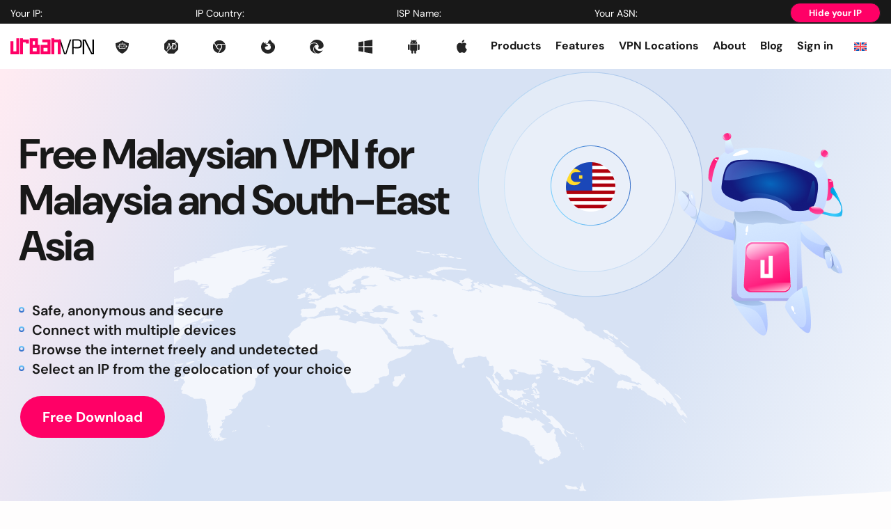

--- FILE ---
content_type: text/html; charset=UTF-8
request_url: https://www.urban-vpn.com/locations/malaysia-vpn/
body_size: 43832
content:

<!DOCTYPE html>
<!--[if IE 7]>
<html class="ie ie7" lang="en-US">
<![endif]-->
<!--[if IE 8]>
<html class="ie ie8" lang="en-US">
<![endif]-->
<!--[if !(IE 7) & !(IE 8)]><!-->
<html lang="en-US">
<!--<![endif]-->

<head><meta charset="UTF-8"><script>if(navigator.userAgent.match(/MSIE|Internet Explorer/i)||navigator.userAgent.match(/Trident\/7\..*?rv:11/i)){var href=document.location.href;if(!href.match(/[?&]nowprocket/)){if(href.indexOf("?")==-1){if(href.indexOf("#")==-1){document.location.href=href+"?nowprocket=1"}else{document.location.href=href.replace("#","?nowprocket=1#")}}else{if(href.indexOf("#")==-1){document.location.href=href+"&nowprocket=1"}else{document.location.href=href.replace("#","&nowprocket=1#")}}}}</script><script>(()=>{class RocketLazyLoadScripts{constructor(){this.v="2.0.4",this.userEvents=["keydown","keyup","mousedown","mouseup","mousemove","mouseover","mouseout","touchmove","touchstart","touchend","touchcancel","wheel","click","dblclick","input"],this.attributeEvents=["onblur","onclick","oncontextmenu","ondblclick","onfocus","onmousedown","onmouseenter","onmouseleave","onmousemove","onmouseout","onmouseover","onmouseup","onmousewheel","onscroll","onsubmit"]}async t(){this.i(),this.o(),/iP(ad|hone)/.test(navigator.userAgent)&&this.h(),this.u(),this.l(this),this.m(),this.k(this),this.p(this),this._(),await Promise.all([this.R(),this.L()]),this.lastBreath=Date.now(),this.S(this),this.P(),this.D(),this.O(),this.M(),await this.C(this.delayedScripts.normal),await this.C(this.delayedScripts.defer),await this.C(this.delayedScripts.async),await this.T(),await this.F(),await this.j(),await this.A(),window.dispatchEvent(new Event("rocket-allScriptsLoaded")),this.everythingLoaded=!0,this.lastTouchEnd&&await new Promise(t=>setTimeout(t,500-Date.now()+this.lastTouchEnd)),this.I(),this.H(),this.U(),this.W()}i(){this.CSPIssue=sessionStorage.getItem("rocketCSPIssue"),document.addEventListener("securitypolicyviolation",t=>{this.CSPIssue||"script-src-elem"!==t.violatedDirective||"data"!==t.blockedURI||(this.CSPIssue=!0,sessionStorage.setItem("rocketCSPIssue",!0))},{isRocket:!0})}o(){window.addEventListener("pageshow",t=>{this.persisted=t.persisted,this.realWindowLoadedFired=!0},{isRocket:!0}),window.addEventListener("pagehide",()=>{this.onFirstUserAction=null},{isRocket:!0})}h(){let t;function e(e){t=e}window.addEventListener("touchstart",e,{isRocket:!0}),window.addEventListener("touchend",function i(o){o.changedTouches[0]&&t.changedTouches[0]&&Math.abs(o.changedTouches[0].pageX-t.changedTouches[0].pageX)<10&&Math.abs(o.changedTouches[0].pageY-t.changedTouches[0].pageY)<10&&o.timeStamp-t.timeStamp<200&&(window.removeEventListener("touchstart",e,{isRocket:!0}),window.removeEventListener("touchend",i,{isRocket:!0}),"INPUT"===o.target.tagName&&"text"===o.target.type||(o.target.dispatchEvent(new TouchEvent("touchend",{target:o.target,bubbles:!0})),o.target.dispatchEvent(new MouseEvent("mouseover",{target:o.target,bubbles:!0})),o.target.dispatchEvent(new PointerEvent("click",{target:o.target,bubbles:!0,cancelable:!0,detail:1,clientX:o.changedTouches[0].clientX,clientY:o.changedTouches[0].clientY})),event.preventDefault()))},{isRocket:!0})}q(t){this.userActionTriggered||("mousemove"!==t.type||this.firstMousemoveIgnored?"keyup"===t.type||"mouseover"===t.type||"mouseout"===t.type||(this.userActionTriggered=!0,this.onFirstUserAction&&this.onFirstUserAction()):this.firstMousemoveIgnored=!0),"click"===t.type&&t.preventDefault(),t.stopPropagation(),t.stopImmediatePropagation(),"touchstart"===this.lastEvent&&"touchend"===t.type&&(this.lastTouchEnd=Date.now()),"click"===t.type&&(this.lastTouchEnd=0),this.lastEvent=t.type,t.composedPath&&t.composedPath()[0].getRootNode()instanceof ShadowRoot&&(t.rocketTarget=t.composedPath()[0]),this.savedUserEvents.push(t)}u(){this.savedUserEvents=[],this.userEventHandler=this.q.bind(this),this.userEvents.forEach(t=>window.addEventListener(t,this.userEventHandler,{passive:!1,isRocket:!0})),document.addEventListener("visibilitychange",this.userEventHandler,{isRocket:!0})}U(){this.userEvents.forEach(t=>window.removeEventListener(t,this.userEventHandler,{passive:!1,isRocket:!0})),document.removeEventListener("visibilitychange",this.userEventHandler,{isRocket:!0}),this.savedUserEvents.forEach(t=>{(t.rocketTarget||t.target).dispatchEvent(new window[t.constructor.name](t.type,t))})}m(){const t="return false",e=Array.from(this.attributeEvents,t=>"data-rocket-"+t),i="["+this.attributeEvents.join("],[")+"]",o="[data-rocket-"+this.attributeEvents.join("],[data-rocket-")+"]",s=(e,i,o)=>{o&&o!==t&&(e.setAttribute("data-rocket-"+i,o),e["rocket"+i]=new Function("event",o),e.setAttribute(i,t))};new MutationObserver(t=>{for(const n of t)"attributes"===n.type&&(n.attributeName.startsWith("data-rocket-")||this.everythingLoaded?n.attributeName.startsWith("data-rocket-")&&this.everythingLoaded&&this.N(n.target,n.attributeName.substring(12)):s(n.target,n.attributeName,n.target.getAttribute(n.attributeName))),"childList"===n.type&&n.addedNodes.forEach(t=>{if(t.nodeType===Node.ELEMENT_NODE)if(this.everythingLoaded)for(const i of[t,...t.querySelectorAll(o)])for(const t of i.getAttributeNames())e.includes(t)&&this.N(i,t.substring(12));else for(const e of[t,...t.querySelectorAll(i)])for(const t of e.getAttributeNames())this.attributeEvents.includes(t)&&s(e,t,e.getAttribute(t))})}).observe(document,{subtree:!0,childList:!0,attributeFilter:[...this.attributeEvents,...e]})}I(){this.attributeEvents.forEach(t=>{document.querySelectorAll("[data-rocket-"+t+"]").forEach(e=>{this.N(e,t)})})}N(t,e){const i=t.getAttribute("data-rocket-"+e);i&&(t.setAttribute(e,i),t.removeAttribute("data-rocket-"+e))}k(t){Object.defineProperty(HTMLElement.prototype,"onclick",{get(){return this.rocketonclick||null},set(e){this.rocketonclick=e,this.setAttribute(t.everythingLoaded?"onclick":"data-rocket-onclick","this.rocketonclick(event)")}})}S(t){function e(e,i){let o=e[i];e[i]=null,Object.defineProperty(e,i,{get:()=>o,set(s){t.everythingLoaded?o=s:e["rocket"+i]=o=s}})}e(document,"onreadystatechange"),e(window,"onload"),e(window,"onpageshow");try{Object.defineProperty(document,"readyState",{get:()=>t.rocketReadyState,set(e){t.rocketReadyState=e},configurable:!0}),document.readyState="loading"}catch(t){console.log("WPRocket DJE readyState conflict, bypassing")}}l(t){this.originalAddEventListener=EventTarget.prototype.addEventListener,this.originalRemoveEventListener=EventTarget.prototype.removeEventListener,this.savedEventListeners=[],EventTarget.prototype.addEventListener=function(e,i,o){o&&o.isRocket||!t.B(e,this)&&!t.userEvents.includes(e)||t.B(e,this)&&!t.userActionTriggered||e.startsWith("rocket-")||t.everythingLoaded?t.originalAddEventListener.call(this,e,i,o):(t.savedEventListeners.push({target:this,remove:!1,type:e,func:i,options:o}),"mouseenter"!==e&&"mouseleave"!==e||t.originalAddEventListener.call(this,e,t.savedUserEvents.push,o))},EventTarget.prototype.removeEventListener=function(e,i,o){o&&o.isRocket||!t.B(e,this)&&!t.userEvents.includes(e)||t.B(e,this)&&!t.userActionTriggered||e.startsWith("rocket-")||t.everythingLoaded?t.originalRemoveEventListener.call(this,e,i,o):t.savedEventListeners.push({target:this,remove:!0,type:e,func:i,options:o})}}J(t,e){this.savedEventListeners=this.savedEventListeners.filter(i=>{let o=i.type,s=i.target||window;return e!==o||t!==s||(this.B(o,s)&&(i.type="rocket-"+o),this.$(i),!1)})}H(){EventTarget.prototype.addEventListener=this.originalAddEventListener,EventTarget.prototype.removeEventListener=this.originalRemoveEventListener,this.savedEventListeners.forEach(t=>this.$(t))}$(t){t.remove?this.originalRemoveEventListener.call(t.target,t.type,t.func,t.options):this.originalAddEventListener.call(t.target,t.type,t.func,t.options)}p(t){let e;function i(e){return t.everythingLoaded?e:e.split(" ").map(t=>"load"===t||t.startsWith("load.")?"rocket-jquery-load":t).join(" ")}function o(o){function s(e){const s=o.fn[e];o.fn[e]=o.fn.init.prototype[e]=function(){return this[0]===window&&t.userActionTriggered&&("string"==typeof arguments[0]||arguments[0]instanceof String?arguments[0]=i(arguments[0]):"object"==typeof arguments[0]&&Object.keys(arguments[0]).forEach(t=>{const e=arguments[0][t];delete arguments[0][t],arguments[0][i(t)]=e})),s.apply(this,arguments),this}}if(o&&o.fn&&!t.allJQueries.includes(o)){const e={DOMContentLoaded:[],"rocket-DOMContentLoaded":[]};for(const t in e)document.addEventListener(t,()=>{e[t].forEach(t=>t())},{isRocket:!0});o.fn.ready=o.fn.init.prototype.ready=function(i){function s(){parseInt(o.fn.jquery)>2?setTimeout(()=>i.bind(document)(o)):i.bind(document)(o)}return"function"==typeof i&&(t.realDomReadyFired?!t.userActionTriggered||t.fauxDomReadyFired?s():e["rocket-DOMContentLoaded"].push(s):e.DOMContentLoaded.push(s)),o([])},s("on"),s("one"),s("off"),t.allJQueries.push(o)}e=o}t.allJQueries=[],o(window.jQuery),Object.defineProperty(window,"jQuery",{get:()=>e,set(t){o(t)}})}P(){const t=new Map;document.write=document.writeln=function(e){const i=document.currentScript,o=document.createRange(),s=i.parentElement;let n=t.get(i);void 0===n&&(n=i.nextSibling,t.set(i,n));const c=document.createDocumentFragment();o.setStart(c,0),c.appendChild(o.createContextualFragment(e)),s.insertBefore(c,n)}}async R(){return new Promise(t=>{this.userActionTriggered?t():this.onFirstUserAction=t})}async L(){return new Promise(t=>{document.addEventListener("DOMContentLoaded",()=>{this.realDomReadyFired=!0,t()},{isRocket:!0})})}async j(){return this.realWindowLoadedFired?Promise.resolve():new Promise(t=>{window.addEventListener("load",t,{isRocket:!0})})}M(){this.pendingScripts=[];this.scriptsMutationObserver=new MutationObserver(t=>{for(const e of t)e.addedNodes.forEach(t=>{"SCRIPT"!==t.tagName||t.noModule||t.isWPRocket||this.pendingScripts.push({script:t,promise:new Promise(e=>{const i=()=>{const i=this.pendingScripts.findIndex(e=>e.script===t);i>=0&&this.pendingScripts.splice(i,1),e()};t.addEventListener("load",i,{isRocket:!0}),t.addEventListener("error",i,{isRocket:!0}),setTimeout(i,1e3)})})})}),this.scriptsMutationObserver.observe(document,{childList:!0,subtree:!0})}async F(){await this.X(),this.pendingScripts.length?(await this.pendingScripts[0].promise,await this.F()):this.scriptsMutationObserver.disconnect()}D(){this.delayedScripts={normal:[],async:[],defer:[]},document.querySelectorAll("script[type$=rocketlazyloadscript]").forEach(t=>{t.hasAttribute("data-rocket-src")?t.hasAttribute("async")&&!1!==t.async?this.delayedScripts.async.push(t):t.hasAttribute("defer")&&!1!==t.defer||"module"===t.getAttribute("data-rocket-type")?this.delayedScripts.defer.push(t):this.delayedScripts.normal.push(t):this.delayedScripts.normal.push(t)})}async _(){await this.L();let t=[];document.querySelectorAll("script[type$=rocketlazyloadscript][data-rocket-src]").forEach(e=>{let i=e.getAttribute("data-rocket-src");if(i&&!i.startsWith("data:")){i.startsWith("//")&&(i=location.protocol+i);try{const o=new URL(i).origin;o!==location.origin&&t.push({src:o,crossOrigin:e.crossOrigin||"module"===e.getAttribute("data-rocket-type")})}catch(t){}}}),t=[...new Map(t.map(t=>[JSON.stringify(t),t])).values()],this.Y(t,"preconnect")}async G(t){if(await this.K(),!0!==t.noModule||!("noModule"in HTMLScriptElement.prototype))return new Promise(e=>{let i;function o(){(i||t).setAttribute("data-rocket-status","executed"),e()}try{if(navigator.userAgent.includes("Firefox/")||""===navigator.vendor||this.CSPIssue)i=document.createElement("script"),[...t.attributes].forEach(t=>{let e=t.nodeName;"type"!==e&&("data-rocket-type"===e&&(e="type"),"data-rocket-src"===e&&(e="src"),i.setAttribute(e,t.nodeValue))}),t.text&&(i.text=t.text),t.nonce&&(i.nonce=t.nonce),i.hasAttribute("src")?(i.addEventListener("load",o,{isRocket:!0}),i.addEventListener("error",()=>{i.setAttribute("data-rocket-status","failed-network"),e()},{isRocket:!0}),setTimeout(()=>{i.isConnected||e()},1)):(i.text=t.text,o()),i.isWPRocket=!0,t.parentNode.replaceChild(i,t);else{const i=t.getAttribute("data-rocket-type"),s=t.getAttribute("data-rocket-src");i?(t.type=i,t.removeAttribute("data-rocket-type")):t.removeAttribute("type"),t.addEventListener("load",o,{isRocket:!0}),t.addEventListener("error",i=>{this.CSPIssue&&i.target.src.startsWith("data:")?(console.log("WPRocket: CSP fallback activated"),t.removeAttribute("src"),this.G(t).then(e)):(t.setAttribute("data-rocket-status","failed-network"),e())},{isRocket:!0}),s?(t.fetchPriority="high",t.removeAttribute("data-rocket-src"),t.src=s):t.src="data:text/javascript;base64,"+window.btoa(unescape(encodeURIComponent(t.text)))}}catch(i){t.setAttribute("data-rocket-status","failed-transform"),e()}});t.setAttribute("data-rocket-status","skipped")}async C(t){const e=t.shift();return e?(e.isConnected&&await this.G(e),this.C(t)):Promise.resolve()}O(){this.Y([...this.delayedScripts.normal,...this.delayedScripts.defer,...this.delayedScripts.async],"preload")}Y(t,e){this.trash=this.trash||[];let i=!0;var o=document.createDocumentFragment();t.forEach(t=>{const s=t.getAttribute&&t.getAttribute("data-rocket-src")||t.src;if(s&&!s.startsWith("data:")){const n=document.createElement("link");n.href=s,n.rel=e,"preconnect"!==e&&(n.as="script",n.fetchPriority=i?"high":"low"),t.getAttribute&&"module"===t.getAttribute("data-rocket-type")&&(n.crossOrigin=!0),t.crossOrigin&&(n.crossOrigin=t.crossOrigin),t.integrity&&(n.integrity=t.integrity),t.nonce&&(n.nonce=t.nonce),o.appendChild(n),this.trash.push(n),i=!1}}),document.head.appendChild(o)}W(){this.trash.forEach(t=>t.remove())}async T(){try{document.readyState="interactive"}catch(t){}this.fauxDomReadyFired=!0;try{await this.K(),this.J(document,"readystatechange"),document.dispatchEvent(new Event("rocket-readystatechange")),await this.K(),document.rocketonreadystatechange&&document.rocketonreadystatechange(),await this.K(),this.J(document,"DOMContentLoaded"),document.dispatchEvent(new Event("rocket-DOMContentLoaded")),await this.K(),this.J(window,"DOMContentLoaded"),window.dispatchEvent(new Event("rocket-DOMContentLoaded"))}catch(t){console.error(t)}}async A(){try{document.readyState="complete"}catch(t){}try{await this.K(),this.J(document,"readystatechange"),document.dispatchEvent(new Event("rocket-readystatechange")),await this.K(),document.rocketonreadystatechange&&document.rocketonreadystatechange(),await this.K(),this.J(window,"load"),window.dispatchEvent(new Event("rocket-load")),await this.K(),window.rocketonload&&window.rocketonload(),await this.K(),this.allJQueries.forEach(t=>t(window).trigger("rocket-jquery-load")),await this.K(),this.J(window,"pageshow");const t=new Event("rocket-pageshow");t.persisted=this.persisted,window.dispatchEvent(t),await this.K(),window.rocketonpageshow&&window.rocketonpageshow({persisted:this.persisted})}catch(t){console.error(t)}}async K(){Date.now()-this.lastBreath>45&&(await this.X(),this.lastBreath=Date.now())}async X(){return document.hidden?new Promise(t=>setTimeout(t)):new Promise(t=>requestAnimationFrame(t))}B(t,e){return e===document&&"readystatechange"===t||(e===document&&"DOMContentLoaded"===t||(e===window&&"DOMContentLoaded"===t||(e===window&&"load"===t||e===window&&"pageshow"===t)))}static run(){(new RocketLazyLoadScripts).t()}}RocketLazyLoadScripts.run()})();</script>
    
    <meta http-equiv="X-UA-Compatible" content="IE=edge">
    <meta name="viewport" content="width=device-width, initial-scale=1.0">
    <meta http-equiv="Content-Security-Policy" content="upgrade-insecure-requests">

		<link rel="icon" type="image/png" href="https://www.urban-vpn.com/wp-content/themes/urbanvpn/images/favicon/favicon.png" sizes="96x96"/>
	<link rel="icon" type="image/svg+xml" href="https://www.urban-vpn.com/wp-content/themes/urbanvpn/images/favicon/favicon.svg"/>
	<link rel="shortcut icon" href="https://www.urban-vpn.com/wp-content/themes/urbanvpn/images/favicon/favicon.ico"/>
	<link rel="apple-touch-icon" sizes="180x180" href="https://www.urban-vpn.com/wp-content/themes/urbanvpn/images/favicon/apple-touch-icon.png"/>

    <link rel="preconnect" href="https://connect.facebook.net">
    <link rel="preconnect" href="https://www.googletagmanager.com">
    <!-- Google Tag Manager -->
    <script type="rocketlazyloadscript">
        (function(w, d, s, l, i) {
            w[l] = w[l] || [];
            w[l].push({
                'gtm.start': new Date().getTime(),
                event: 'gtm.js'
            });
            var f = d.getElementsByTagName(s)[0],
                j = d.createElement(s),
                dl = l != 'dataLayer' ? '&l=' + l : '';
            j.async = true;
            j.src =
                'https://www.googletagmanager.com/gtm.js?id=' + i + dl;
            f.parentNode.insertBefore(j, f);
        })(window, document, 'script', 'dataLayer', 'GTM-WX3F2M4');
    </script>

    <!-- End Google Tag Manager -->

    <!-- Google tag (gtag.js) -->
    <script type="rocketlazyloadscript" async data-rocket-src="https://www.googletagmanager.com/gtag/js?id=G-0NQ2DPN8JC"></script>
    <script type="rocketlazyloadscript">
        window.dataLayer = window.dataLayer || [];

        function gtag() {
            dataLayer.push(arguments);
        }
        gtag('js', new Date());
        gtag('config', 'G-0NQ2DPN8JC');
    </script>

    <!-- Google tag (gtag.js) -->
    <script type="rocketlazyloadscript" async data-rocket-src="https://www.googletagmanager.com/gtag/js?id=AW-16551214477"></script>
    <script type="rocketlazyloadscript">
        window.dataLayer = window.dataLayer || [];

        function gtag() {
            dataLayer.push(arguments);
        }

        gtag('js', new Date());
        gtag('config', 'AW-16551214477');
    </script>
    <link rel="preconnect" href="https://geo.geosurf.io" crossorigin><link rel="preload" href="https://www.urban-vpn.com/wp-content/themes/urbanvpn/font/DMSans-VariableFont_opsz,wght.woff2" as="font" type="font/woff2" crossorigin><link fetchpriority="high" rel="preload" href="https://www.urban-vpn.com/wp-content/uploads/2022/10/group-2326-41.png" as="image"><link fetchpriority="high" rel="preload" href="https://www.urban-vpn.com/wp-content/uploads/2022/11/vector.svg" as="image"><meta name='robots' content='index, follow, max-image-preview:large, max-snippet:-1, max-video-preview:-1' />
	<script type="rocketlazyloadscript" data-minify="1" data-rocket-src="https://www.urban-vpn.com/wp-content/cache/min/1/sdks/web/v16/OneSignalSDK.page.js?ver=1767783321" defer></script>
	<script type="rocketlazyloadscript">
		window.OneSignalDeferred = window.OneSignalDeferred || [];
		OneSignalDeferred.push( async function( OneSignal ) {
			await OneSignal.init( {
				appId: "ad335d01-158d-477a-91df-fcccd0decaf3",
								notifyButton: {
					enable: true,
				},
			} );
		} );
	</script>
	
	<!-- This site is optimized with the Yoast SEO plugin v26.6 - https://yoast.com/wordpress/plugins/seo/ -->
	<title>FREE Malaysia VPN - Surf anonymously while in Malaysia | Free Malaysia VPN</title>
<link data-rocket-prefetch href="https://cdn.paddle.com" rel="dns-prefetch">
<link data-rocket-prefetch href="https://accounts.google.com" rel="dns-prefetch">
<link data-rocket-prefetch href="https://appleid.cdn-apple.com" rel="dns-prefetch">
<link data-rocket-prefetch href="https://www.googletagmanager.com" rel="dns-prefetch">
<style id="rocket-critical-css">html{box-sizing:border-box;-ms-overflow-style:scrollbar}*,*::before,*::after{box-sizing:inherit}.container{width:100%;padding-right:15px;padding-left:15px;margin-right:auto;margin-left:auto}@media (min-width:576px){.container{max-width:540px}}@media (min-width:768px){.container{max-width:720px}}@media (max-width:768px){.container{padding-right:12px;padding-left:11px}}@media (min-width:992px){.container{max-width:960px}}@media (min-width:1200px){.container{max-width:1140px}}.row{display:flex;flex-wrap:wrap;margin-right:-15px;margin-left:-15px}@media (max-width:768px){.row{margin-right:-12px;margin-left:-11px}}.col-sm-12,.col-md-12,.col-lg-12{position:relative;width:100%;padding-right:15px;padding-left:15px}@media (max-width:768px){.col-sm-12,.col-md-12,.col-lg-12{padding-right:12px;padding-left:11px}}@media (min-width:576px){.col-sm-12{flex:0 0 100%;max-width:100%}}@media (min-width:768px){.col-md-12{flex:0 0 100%;max-width:100%}}@media (min-width:993px){.col-lg-12{flex:0 0 100%;max-width:100%}}.footer .link__list ul{margin-bottom:22px}.footer .link__list li{font-size:12px;line-height:1.83;font-weight:600}.footer .link__list li a{max-width:217px;overflow:hidden;text-overflow:ellipsis;white-space:nowrap;display:block}@media screen and (max-width:1190px){.footer .link__list li a{max-width:180px}}@media screen and (max-width:768px){.footer__links .link__list li{font-size:10px;line-height:2.2}}@media screen and (max-width:510px){.footer__links .link__list a{max-width:145px}}.flag{position:relative;display:flex;flex-direction:column;justify-content:flex-start;align-items:center;min-height:39px;padding-top:3px;border-radius:4px}.flag::before{content:"";position:relative;background:var(--wpr-bg-92dbc2cb-a634-4b51-9d60-34f19c3bd60a) no-repeat top left}.translate.translate--full .flag{flex-direction:row;gap:18px;background-color:#FFFFFF;border-radius:0;font-weight:400;font-size:12px;line-height:1.83;color:#333333;min-height:36px;padding:0 15px 0 10px}.translate.translate--full .flag::before{border-radius:50%;width:34px;height:34px;transform:scale(0.5416)}.translate .dropdown__menu ul{margin-bottom:0}.translate.translate-dropdown{position:relative}.translate.translate-dropdown .dropdown__menu{position:absolute;top:100%;width:45px;display:none;left:-14px;background-color:#ffffff;z-index:5;max-height:400px;overflow-y:auto;align-items:center;justify-content:center;flex-direction:column}.translate.translate-dropdown .dropdown__menu li{width:100%}.translate.translate-dropdown .dropdown__menu a{min-height:auto;display:block;margin:0 auto;width:100%;padding:5px;border-radius:0}.translate.translate-dropdown .dropdown__menu a img{object-fit:contain;width:100%;display:block;max-width:18px;margin:0 auto}@media screen and (max-width:992px){.header .translate{margin-right:0!important}.translate-dropdown img{width:22px!important;height:16px!important}}.dropdown .dropdown__menu{position:absolute;top:100%;width:100%;display:none;left:0;background-color:#ffffff;z-index:5;max-height:400px;overflow-y:auto}.dropdown .dropdown__menu::-webkit-scrollbar{width:4px}.dropdown .dropdown__menu::-webkit-scrollbar-track{background:#ffffff}.dropdown .dropdown__menu::-webkit-scrollbar-thumb{background:#888}.dropdown ul{display:flex;flex-direction:column}.dropdown ul li{width:100%}.dropdown ul li a{width:100%}section{position:relative;overflow:hidden}.footer .translate.translate--full .flag{display:flex}.footer .translate.translate--full .flag img{flex-grow:0}@media (min-width:1300px){.header__bottom nav>ul>.menu-item>a{text-wrap:nowrap}.header__bottom nav>ul{padding-left:15px}}#loader{position:absolute;z-index:-1;opacity:0;top:0;bottom:0;right:0;left:0;margin:auto;width:50px;aspect-ratio:1;border-radius:50%;border:8px solid white;border-right-color:black;animation:l2 1s infinite linear}@keyframes l2{to{transform:rotate(1turn)}}.location-steps{margin-top:37px}.location-steps__title-container{width:631px;max-width:100%;margin-inline:auto;text-align:center}.location-steps__title{letter-spacing:-0.03em}@media screen and (max-width:992px){.location-steps{margin-top:32px}}.checkout-popup{position:fixed;z-index:-1;opacity:0;display:flex;justify-content:center;align-items:center;top:0;right:0;bottom:0;left:0;background:rgba(0,0,0,0.4)}.checkout-popup__close{position:absolute;bottom:calc(100% - 65px);right:11px;width:30px;height:30px}.checkout-popup__close svg{width:100%;height:100%;object-fit:contain}.checkout-popup__container.container{position:relative;display:flex;width:100vw;max-width:938px;padding-block:70px;max-height:100dvh}.checkout-popup__wrapper{width:100%;overflow-y:auto;overflow-x:hidden;scroll-behavior:smooth;scrollbar-width:thin}.checkout-popup__inner{position:relative}.checkout-popup__content{background:#F3F6FC;min-height:400px}@media screen and (max-width:768px){.checkout-popup__container.container{padding-top:40px;padding-bottom:0}.checkout-popup__wrapper{padding-bottom:40px}.checkout-popup__close{bottom:calc(100% - 35px);right:7px}}.flag.no:before{display:none!important}.translate-dropdown img{height:12px;width:18px}img{max-width:100%;height:auto}</style><link rel="preload" data-rocket-preload as="image" href="https://www.urban-vpn.com/wp-content/uploads/2022/11/vector.svg" fetchpriority="high">
	<meta name="description" content="Free Malaysian VPN, use the web freely and undetected with UrbanVPN free platform that covers Malaysia and more countries in South East Asia" />
	<link rel="canonical" href="https://www.urban-vpn.com/locations/malaysia-vpn/" />
	<meta property="og:locale" content="en_US" />
	<meta property="og:type" content="article" />
	<meta property="og:title" content="FREE Malaysia VPN - Surf anonymously while in Malaysia | Free Malaysia VPN" />
	<meta property="og:description" content="Free Malaysian VPN, use the web freely and undetected with UrbanVPN free platform that covers Malaysia and more countries in South East Asia" />
	<meta property="og:url" content="https://www.urban-vpn.com/locations/malaysia-vpn/" />
	<meta property="og:site_name" content="| Urban VPN" />
	<meta property="article:modified_time" content="2025-05-27T12:29:58+00:00" />
	<meta name="twitter:card" content="summary_large_image" />
	<meta name="twitter:label1" content="Est. reading time" />
	<meta name="twitter:data1" content="1 minute" />
	<script type="application/ld+json" class="yoast-schema-graph">{"@context":"https://schema.org","@graph":[{"@type":"WebPage","@id":"https://www.urban-vpn.com/locations/malaysia-vpn/","url":"https://www.urban-vpn.com/locations/malaysia-vpn/","name":"FREE Malaysia VPN - Surf anonymously while in Malaysia | Free Malaysia VPN","isPartOf":{"@id":"https://www.urban-vpn.com/#website"},"datePublished":"2022-10-04T10:53:31+00:00","dateModified":"2025-05-27T12:29:58+00:00","description":"Free Malaysian VPN, use the web freely and undetected with UrbanVPN free platform that covers Malaysia and more countries in South East Asia","breadcrumb":{"@id":"https://www.urban-vpn.com/locations/malaysia-vpn/#breadcrumb"},"inLanguage":"en-US","potentialAction":[{"@type":"ReadAction","target":["https://www.urban-vpn.com/locations/malaysia-vpn/"]}]},{"@type":"BreadcrumbList","@id":"https://www.urban-vpn.com/locations/malaysia-vpn/#breadcrumb","itemListElement":[{"@type":"ListItem","position":1,"name":"Home","item":"https://www.urban-vpn.com/"},{"@type":"ListItem","position":2,"name":"Malaysia"}]},{"@type":"WebSite","@id":"https://www.urban-vpn.com/#website","url":"https://www.urban-vpn.com/","name":"| Urban VPN","description":"Urban VPN","publisher":{"@id":"https://www.urban-vpn.com/#organization"},"inLanguage":"en-US"},{"@type":"Organization","@id":"https://www.urban-vpn.com/#organization","name":"| Urban VPN","url":"https://www.urban-vpn.com/","logo":{"@type":"ImageObject","inLanguage":"en-US","@id":"https://www.urban-vpn.com/#/schema/logo/image/","url":"https://assets.urban-vpn.com/wp-content/uploads/2023/02/03121456/logo.svg","contentUrl":"https://assets.urban-vpn.com/wp-content/uploads/2023/02/03121456/logo.svg","width":120,"height":23,"caption":"| Urban VPN"},"image":{"@id":"https://www.urban-vpn.com/#/schema/logo/image/"}}]}</script>
	<!-- / Yoast SEO plugin. -->



<link rel="alternate" type="application/rss+xml" title="| Urban VPN &raquo; Feed" href="https://www.urban-vpn.com/feed/" />
<link rel="alternate" title="oEmbed (JSON)" type="application/json+oembed" href="https://www.urban-vpn.com/wp-json/oembed/1.0/embed?url=https%3A%2F%2Fwww.urban-vpn.com%2Flocations%2Fmalaysia-vpn%2F" />
<link rel="alternate" title="oEmbed (XML)" type="text/xml+oembed" href="https://www.urban-vpn.com/wp-json/oembed/1.0/embed?url=https%3A%2F%2Fwww.urban-vpn.com%2Flocations%2Fmalaysia-vpn%2F&#038;format=xml" />
<style id='wp-img-auto-sizes-contain-inline-css' type='text/css'>
img:is([sizes=auto i],[sizes^="auto," i]){contain-intrinsic-size:3000px 1500px}
/*# sourceURL=wp-img-auto-sizes-contain-inline-css */
</style>
<style id='wp-emoji-styles-inline-css' type='text/css'>

	img.wp-smiley, img.emoji {
		display: inline !important;
		border: none !important;
		box-shadow: none !important;
		height: 1em !important;
		width: 1em !important;
		margin: 0 0.07em !important;
		vertical-align: -0.1em !important;
		background: none !important;
		padding: 0 !important;
	}
/*# sourceURL=wp-emoji-styles-inline-css */
</style>
<link data-minify="1" rel='preload'  href='https://www.urban-vpn.com/wp-content/cache/min/1/wp-content/plugins/wpml-cms-nav/res/css/cms-navigation-base.css?ver=1767783321' data-rocket-async="style" as="style" onload="this.onload=null;this.rel='stylesheet'" onerror="this.removeAttribute('data-rocket-async')"  type='text/css' media='screen' />
<link data-minify="1" rel='preload'  href='https://www.urban-vpn.com/wp-content/cache/background-css/1/www.urban-vpn.com/wp-content/cache/min/1/wp-content/plugins/wpml-cms-nav/res/css/cms-navigation.css?ver=1767783321&wpr_t=1768915722' data-rocket-async="style" as="style" onload="this.onload=null;this.rel='stylesheet'" onerror="this.removeAttribute('data-rocket-async')"  type='text/css' media='screen' />
<link data-minify="1" rel='preload'  href='https://www.urban-vpn.com/wp-content/cache/min/1/wp-content/themes/urbanvpn/css/bootstrap-grid.css?ver=1767783321' data-rocket-async="style" as="style" onload="this.onload=null;this.rel='stylesheet'" onerror="this.removeAttribute('data-rocket-async')"  type='text/css' media='all' />
<link data-minify="1" rel='preload'  href='https://www.urban-vpn.com/wp-content/cache/min/1/wp-content/themes/urbanvpn/css/slick.css?ver=1767783321' data-rocket-async="style" as="style" onload="this.onload=null;this.rel='stylesheet'" onerror="this.removeAttribute('data-rocket-async')"  type='text/css' media='all' />
<link data-minify="1" rel='preload'  href='https://www.urban-vpn.com/wp-content/cache/background-css/1/www.urban-vpn.com/wp-content/cache/min/1/wp-content/themes/urbanvpn/css/main.css?ver=1767783321&wpr_t=1768915722' data-rocket-async="style" as="style" onload="this.onload=null;this.rel='stylesheet'" onerror="this.removeAttribute('data-rocket-async')"  type='text/css' media='all' />
<link data-minify="1" rel='preload'  href='https://www.urban-vpn.com/wp-content/cache/min/1/wp-content/themes/urbanvpn/style.css?ver=1767783321' data-rocket-async="style" as="style" onload="this.onload=null;this.rel='stylesheet'" onerror="this.removeAttribute('data-rocket-async')"  type='text/css' media='all' />
<script type="text/javascript" id="wpml-cookie-js-extra">
/* <![CDATA[ */
var wpml_cookies = {"wp-wpml_current_language":{"value":"en","expires":1,"path":"/"}};
var wpml_cookies = {"wp-wpml_current_language":{"value":"en","expires":1,"path":"/"}};
//# sourceURL=wpml-cookie-js-extra
/* ]]> */
</script>
<script type="rocketlazyloadscript" data-minify="1" data-rocket-type="text/javascript" data-rocket-src="https://www.urban-vpn.com/wp-content/cache/min/1/wp-content/plugins/sitepress-multilingual-cms/res/js/cookies/language-cookie.js?ver=1767783321" id="wpml-cookie-js" defer="defer" data-wp-strategy="defer"></script>
<script type="rocketlazyloadscript" data-rocket-type="text/javascript" data-rocket-src="https://www.urban-vpn.com/wp-includes/js/jquery/jquery.min.js?ver=3.7.1" id="jquery-core-js" data-rocket-defer defer></script>
<script type="rocketlazyloadscript" data-rocket-type="text/javascript" data-rocket-src="https://www.urban-vpn.com/wp-includes/js/jquery/jquery-migrate.min.js?ver=3.4.1" id="jquery-migrate-js" data-rocket-defer defer></script>
<link rel="https://api.w.org/" href="https://www.urban-vpn.com/wp-json/" /><link rel="alternate" title="JSON" type="application/json" href="https://www.urban-vpn.com/wp-json/wp/v2/locations/332" /><link rel="EditURI" type="application/rsd+xml" title="RSD" href="https://www.urban-vpn.com/xmlrpc.php?rsd" />
<meta name="generator" content="WordPress 6.9" />
<link rel='shortlink' href='https://www.urban-vpn.com/?p=332' />
<meta name="generator" content="WPML ver:4.8.6 stt:67,37,1,18,4,3,23,25,27,28,38,40,42,44,2,66,53;" />
	<style>
		@font-face{font-family:"DMSans";src:url("https://www.urban-vpn.com/wp-content/themes/urbanvpn/font/DMSans-VariableFont_opsz,wght.woff2") format("woff2");font-weight:400 700;font-stretch:normal;font-style:normal;font-display:swap}:root{--theme-color-text:#181818;--theme-color-accent:#FF0066}html{box-sizing:border-box}*,*::before,*::after{box-sizing:inherit;list-style:none;-webkit-tap-highlight-color:transparent}body{margin:0;padding:0;line-height:1}h1,h2,h3,h4,h5,h6,p,ul,ol,li,button{margin:0;padding:0}a{display:inline-block;color:inherit;text-decoration:none}li{list-style:none}img{max-width:100%;display:block}button{background-color:transparent;border:none;outline:none}html{height:100%}body{height:100%;font-family:"DMSans";line-height:1.4;background-color:#FEFDFD;color:var(--theme-color-text)}body.active{overflow:hidden}.container{max-width:1325px;margin:0 auto}@media screen and (min-width:992px){.container--small{max-width:887px;margin:0 auto;padding-right:15px;padding-left:15px}}@media screen and (max-width:992px){.container--small{max-width:100%;margin:0 auto;padding-right:12px;padding-left:12px}}#wrapper{display:flex;flex-direction:column;height:100%}#wrapper main{flex:1 0 auto;margin-top:99px}.urbanvpn-plan-button{display:flex;justify-content:center;align-items:center;min-height:64px;min-width:251px;border-radius:30px;padding:10px;background:#FF0066;cursor:pointer;transition:background .3s ease}.urbanvpn-plan-button:hover{background:#C90151}.urbanvpn-plan-button__title{color:#FFF;font-size:20px;line-height:1;font-weight:700}.urbanvpn-plan-button_header{min-height:39px;min-width:185px;border-radius:50px}.urbanvpn-plan-button_header .urbanvpn-plan-button__title{font-size:13px}.urbanvpn-plan-button_hero{min-width:286px}.header .translate > a > span{display:none}body.urbanvpn-hide-header .header__bottom{display:none !important}body.urbanvpn-hide-header #wrapper main{margin-top:0 !important}body.urbanvpn-header-logo-only .header__bottom .mob__menu,body.urbanvpn-header-logo-only .header__bottom .menu-logo,body.urbanvpn-header-logo-only .header__bottom nav{display:none !important}body.urbanvpn-header-checkout .header__top,body.urbanvpn-header-checkout .header__bottom .mob__menu,body.urbanvpn-header-checkout .header__bottom .menu-logo,body.urbanvpn-header-checkout .header__bottom nav > ul > .menu-item,body.urbanvpn-header-checkout .header .account{display:none !important}body.urbanvpn-header-checkout #wrapper main{margin-top:75px}body.urbanvpn-header-checkout .header__bottom .container{min-height:75px}body.urbanvpn-header-checkout .header__bottom .container > nav{display:flex;align-items:center;column-gap:24px}body.urbanvpn-header-checkout .header .translate{margin-left:0;margin-right:0}body.urbanvpn-header-checkout .header .translate > a{display:flex;align-items:center;column-gap:13px}body.urbanvpn-header-checkout .header .translate > a > span{display:block;font-size:16px;font-weight:700}body.urbanvpn-header-checkout .translate.translate-dropdown .dropdown__menu{left:auto;right:-13px}body.urbanvpn-header-checkout .header__bottom .logo{width:223px}body.urbanvpn-hide-footer #wrapper main > *:last-child{margin-bottom:0 !important}@media screen and (max-width:992px){.urbanvpn-plan-button_header{min-width:175px}.urbanvpn-plan-button_header .urbanvpn-plan-button__title{font-size:12px}body.urbanvpn-header-checkout .header__bottom .container{min-height:60px}body.urbanvpn-header-checkout .header .translate > a > span{display:none}body.urbanvpn-header-checkout .header__bottom .logo{width:140px;flex-shrink:0;margin:0}body.urbanvpn-header-checkout .header__bottom .container > nav{column-gap:15px}body.urbanvpn-header-checkout .translate-dropdown img{flex-shrink:0}body.urbanvpn-header-checkout #wrapper main{margin-top:60px}body .hero.hero_lp .hero__text,body .hero.hero_lp-mac .hero__text{margin-top:75px}body .hero.hero_lp .hero__img{margin:0 -110px}body .hero.hero_lp-mac .hero__text{margin-inline:auto}body .hero.hero_lp-mac .hero__img{max-width:100%;margin-top:40px}body .hero.hero_lp-mac .hero__img img{margin-left:-8vw}}#wrapper footer{flex-shrink:0}@media screen and (max-width:992px){#wrapper main{margin-top:65px}}.triangle-left{clip-path:polygon(0 0,100% 0,100% 100%);-webkit-clip-path:polygon(0 0,100% 0,100% 100%);background-color:#fff;height:90px;position:absolute;width:100%;top:-1px;z-index:1}@media screen and (max-width:992px){.triangle-left{height:30px}}.triangle-right{clip-path:polygon(100% 0,0% 100%,100% 100%);-webkit-clip-path:polygon(100% 0,0% 100%,100% 100%);background-color:#fff;height:100px;bottom:-1px;position:absolute;width:100%;z-index:1}@media screen and (max-width:992px){.triangle-right{height:30px}}.bg-shadow-pink{position:absolute;z-index:-1;bottom:0;z-index:0;left:0;right:0;top:0;background:linear-gradient(111.88deg,#FFEBF2 0.36%,#D7E2F4 30.64%,#D7E2F4 70.35%,#F3F6FC 99.64%)}.bg-shadow-green{width:100%;height:1px;box-shadow:-19px 13px 300px 20px rgba(37,227,250,0.68);position:absolute;bottom:-2px;z-index:0;max-width:1295px;left:50%;transform:translateX(-50%)}h1,.h1{font-weight:700;font-size:60px;line-height:110%;letter-spacing:-0.04em}h1 .pink,.h1 .pink{color:var(--theme-color-accent)}h2,.h2{font-weight:700;font-size:45px;line-height:120%;letter-spacing:-0.04em}h2 .pink,.h2 .pink{color:var(--theme-color-text)}h3,.h3{font-weight:600;font-size:24px;line-height:130%}h4,.h4{font-weight:700;font-size:14px;line-height:130%;text-transform:uppercase}h3 .pink,.h3 .pink{color:var(--theme-color-accent)}h4 .pink,.h4 .pink{color:inherit}h3.pink,.h3.pink{color:var(--theme-color-accent);text-transform:uppercase}h4.pink,.h4.pink{color:var(--theme-color-text);text-transform:uppercase}.text-center{text-align:center}.text-underline{text-decoration:underline}.text-underline-span{width:fit-content}.text-underline-span span{background:linear-gradient(to left,#fff,#fff 100%) 0 90% repeat-x;background-size:100% 3px}p .pink{color:var(--theme-color-text)}p .pink:hover{text-decoration:none}@media screen and (max-width:768px){h1,.h1,.hero-home h1{font-size:36px !important;line-height:110%}.hero.hero-glossary h1,.hero.hero-android-vpn h1{margin-top:75px !important}h2,.h2{font-size:30px}h3,.h3{font-size:20px}.hero.hero-single-country h1 + ul{margin-top:58px !important}}.button{cursor:pointer;display:flex;align-items:center;justify-content:center;min-height:60px;min-width:208px;border:none;outline:none;color:#FFFFFF;position:relative;border-radius:50px;border:none;background:var(--theme-color-accent);transition:background 0.3s ease;font-family:inherit;font-size:20px;font-weight:700;line-height:26px;margin:2px;padding-inline:30px;text-align:center;width:fit-content;column-gap:10px}.button:hover{background:#C90151}.button > span{display:flex;align-items:center;justify-content:center;column-gap:10px}.button:disabled,.button.disabled{color:#FFF;cursor:default}.button:disabled::after,.button.disabled::after{opacity:0}.button:disabled::before,.button.disabled::before{opacity:0.5}.button:disabled:active span,.button:disabled:focus span,.button.disabled:active span,.button.disabled:focus span{background:#0F0F0F}.button.button-white{color:#0F0F0F;background-color:#FFFFFF}.button.button-white:focus{background-color:#FFE5EF}.page-uninstall-ext .button{width:100%}.page-uninstall-ext .button::before{content:none}.button--twitter{display:flex;align-items:center;min-height:64px;max-width:288px;width:100%;outline:none;color:#FFFFFF;position:relative;border-radius:50px;border:none;transition:0.2s all;font-weight:700;font-size:20px;line-height:26px;background-color:var(--theme-color-accent);gap:10px;padding:19px 32px 19px 32px}.button--twitter:hover,.button--twitter:focus{background-color:#FFFFFF;color:#1AB8EA}.button--twitter:hover img,.button--twitter:focus img{filter:brightness(0) saturate(100%) invert(66%) sepia(78%) saturate(2813%) hue-rotate(155deg) brightness(99%) contrast(86%)}.button-black{padding:7px 10px;min-width:130px;background:var(--theme-color-accent);color:#FFFFFF;font-weight:700;font-size:13px;line-height:13px;display:flex;align-items:center;justify-content:center;border-radius:50px;position:relative;transition:0.3s ease-out;z-index:3;border:1px solid #202020;overflow:hidden;cursor:pointer}.button-black::before{position:absolute;content:"";top:0;bottom:0;left:0;height:100%;width:0%;transition:0.3s ease-out;z-index:-1}.button-black:hover::before{width:100%;background-color:#FFFFFF;transition:0.3s ease-out}.button-black:hover{color:#0F0F0F;transition:0.3s ease-out}.button-icon{display:flex;align-items:center;justify-content:center;width:22px;height:24px}.button-icon:hover,.button-icon:focus{filter:brightness(0) saturate(100%) invert(15%) sepia(82%) saturate(4682%) hue-rotate(327deg) brightness(101%) contrast(113%)}.button.button_no-bg{background:transparent;border:2px solid var(--theme-color-accent);color:var(--theme-color-text)}.button.button_no-bg::after{background:var(--wpr-bg-e27cc78e-42e2-443c-a977-aeb51eafe4e0);width:32px;height:32px}.button.button_no-bg span{height:auto !important}.button.button_no-bg:hover{background:var(--theme-color-accent);color:#fff}.button.button_no-bg:hover:after{filter:brightness(0) invert(1)}.button img{flex-shrink:0}.header{position:fixed;right:0;left:0;z-index:999;top:0}.header.shrink .header__top{transition:height 0.3s;height:0;overflow:hidden}.header__top{background-color:var(--theme-color-text);transition:height 0.3s;height:34px;overflow:visible}.header__top .container{display:flex}.header__top-info{display:flex;justify-content:space-between;align-items:center;flex-grow:1}.header__top-info li{color:#FFF;font-weight:400;font-size:14px;line-height:1.57}.header__top-info li b{font-weight:700;font-size:17px;line-height:2.18;color:#FFF;padding-left:5px}.header__top-link .btn-black{min-height:30px}.header__bottom{background-color:#FFF}.header__bottom .container{display:flex;align-items:center;justify-content:space-between;min-height:65px;position:relative}.header__bottom .logo{width:120px}.header__bottom .logo img{width:100%}.header__bottom nav > ul{display:flex}.header__bottom nav > ul > .menu-item{padding:16px 0 17px;display:list-item}.header__bottom nav > ul > .menu-item:not(:last-of-type){margin-right:20px}.header__bottom nav > ul > .menu-item > a{padding:5px 0;font-weight:700;font-size:16px;line-height:22px;position:relative}.header__bottom nav > ul > .menu-item > a::before{content:"";position:absolute;bottom:-15px;left:0;background:var(--theme-color-accent);height:2px;width:0;transition:all 0.2s}.header__bottom nav > ul > .menu-item > a:hover:before{width:100%}.header__bottom nav > ul .menu-item__title > a{display:flex;align-items:flex-start;gap:14px;font-weight:700;line-height:120%;text-transform:uppercase;margin-bottom:13px}.header__bottom nav > ul .menu-item__img{display:flex;align-items:center;justify-content:center;height:30px;width:30px}.header__bottom nav > ul .menu-item__img img{width:100%;height:100% object-fit:contain}.header__bottom nav > ul .menu-item.right > .sub-menu{right:0;grid-template-columns:1fr 1fr 1fr 1fr}.header__bottom nav > ul .menu-item.sub-menu__float > .sub-menu{width:100%;grid-template-rows:1fr 1fr;grid-gap:40px 0;padding-bottom:10px}.header__bottom nav > ul .menu-item.sub-menu__float > .sub-menu > li:first-of-type{grid-row:1 span}.header__bottom nav > ul .menu-item.sub-menu__float > .sub-menu > li{grid-row:2 span}.header__bottom nav > ul .menu-item .sub-menu__main{top:100%;display:grid;flex-wrap:wrap;background-color:#FFF;border-top:1px solid #313637;font-size:18px;font-weight:600;min-width:372px;max-width:100%;height:auto;max-height:calc(100vh - 100px);padding:64px 30px 20px;overflow-y:auto;scrollbar-width:thin}.header__bottom nav > ul .menu-item .sub-menu__main::-webkit-scrollbar{width:4px}.header__bottom nav > ul .menu-item .sub-menu__main::-webkit-scrollbar-track{background:#0F0F0F}.header__bottom nav > ul .menu-item .sub-menu__main::-webkit-scrollbar-thumb{background:#0F0F0F}.header__bottom nav > ul .menu-item .sub-menu__main::-webkit-scrollbar-thumb:hover{background:#0F0F0F}.header__bottom nav > ul .menu-item.sub-menu__coutry > .sub-menu{grid-template-columns:1fr 2fr 1fr}.header__bottom nav > ul .menu-item.sub-menu__coutry > .sub-menu > li:nth-child(2) .sub-menu > li{width:30%}.header__bottom nav > ul .menu-item.sub-menu__coutry > .sub-menu > li:nth-child(3) .sub-menu > li{width:100%}.header__bottom nav > ul .menu-item.sub-menu__coutry > .sub-menu .sub-menu{display:flex;flex-direction:row;flex-wrap:wrap;gap:8px;margin-top:20px}.header__bottom nav > ul .menu-item.sub-menu__coutry > .sub-menu .sub-menu > li{width:45%}.header__bottom nav > ul .menu-item > .sub-menu{visibility:hidden;opacity:0;position:absolute}.header__bottom nav > ul .menu-item > .sub-menu .sub-menu{position:relative;margin-left:44px;display:flex;flex-direction:column;gap:15px}.header__bottom nav > ul .menu-item > .sub-menu .sub-menu > li{line-height:1.4}.header__bottom nav > ul .menu-item > .sub-menu .sub-menu > li.menu-item-has-children + li{margin-top:1em}.header__bottom nav > ul .menu-item > .sub-menu .sub-menu .sub-menu{margin:14px 0 0 0}.header__bottom nav > ul .menu-item__logo:nth-child(1){margin-left:auto}.header__bottom nav > ul .menu-item__logo:last-of-type{margin-right:auto}.header__bottom nav > ul .menu-item-has-children.active > a:before,.header__bottom nav > ul .menu-item-has-children:hover > a:before{width:100%;transition:all 0.2s}.header__bottom nav > ul .menu-item-has-children.active .sub-menu,.header__bottom nav > ul .menu-item-has-children:hover .sub-menu{background-color:#FFF;visibility:visible;opacity:1;transition:all 0s;pointer-events:all}.header .menu-logo{display:flex;height:34.5px;align-items:center;justify-content:center;gap:29px;margin-left:50px}.header .menu-logo .menu-item{padding:25px 0}.header .menu-logo .menu-item > a{display:flex;align-items:center;width:22px;display:flex;justify-content:center;align-items:center;position:relative}.header .menu-logo .menu-item > a:before{content:"";position:absolute;bottom:-22px;left:-15px;background:var(--theme-color-accent);height:2px;width:0;transition:width 0.2s;pointer-events:none;z-index:4}.header .menu-logo .menu-item > a:hover:before{width:52px}.header .mob__menu{display:none}.header .translate{display:flex;align-items:center;justify-content:center;margin-right:20px;margin-left:10px}.header .account{display:flex;align-items:center;justify-content:center;color:var(--theme-color-accent)}@media (max-width:1300px){.header .menu-logo{margin-left:30px;margin-right:30px;justify-content:space-between;flex:auto;gap:unset}}@media (max-width:1120px){.header .header__bottom nav > ul > .menu-item:not(:last-of-type){margin-right:12px}.header .menu-logo{margin-left:15px;margin-right:15px}}@media (max-width:1024px){.header .header__top{display:none}.header__bottom .container{min-height:61px}.header__bottom nav > ul > .menu-item{display:none}.header__bottom .menu-logo{display:none}.header__bottom .container .logo{margin:0 auto 0 16px;width:108px}.header .mob__menu{display:block}.header .mob__menu .mob__menu__icon{position:relative}.header .mob__menu .mob__menu__icon .mob__menu__icon-menu{opacity:1}.header .mob__menu .mob__menu__icon .mob__menu__icon-x{opacity:0;position:absolute;top:0;left:2px}.header .mob__menu .mob__menu__icon.active .mob__menu__icon-menu{opacity:0}.header .mob__menu .mob__menu__icon.active .mob__menu__icon-x{opacity:1}.header .mob__menu .mob__menu__wrap{padding:10px 15px 80px;max-width:480px;width:100%;max-height:calc(100vh - 50px);overflow-y:auto;position:absolute;left:-100%;top:63px;background:#FFF;box-shadow:0 4px 45px rgba(0,0,0,0.25)}.header .mob__menu .mob__menu__wrap ul:not(.sub-menu) > a{padding:10px 0}.header .mob__menu .mob__menu__wrap ul:not(.sub-menu) > .menu-item-has-children.active > a span{color:var(--theme-color-accent)}.header .mob__menu .mob__menu__wrap ul li a{padding:10px 0;border-bottom:1px solid var(--border-color3)}.header .mob__menu .mob__menu__wrap ul li a span{font-style:normal;font-weight:500;font-size:16px;line-height:1.38}.header .mob__menu .mob__menu__wrap ul li a:hover{color:var(--background-2)}.header .mob__menu .mob__menu__wrap .sub-menu{height:0;opacity:0;visibility:hidden;overflow:hidden}.header .mob__menu .mob__menu__wrap .sub-menu .menu-item a{padding:10px 15px 10px 0}.header .mob__menu .mob__menu__wrap .sub-menu.active{height:unset;opacity:1;visibility:visible;overflow:visible}.header .mob__menu .mob__menu__wrap .sub-menu.active .sub-menu{height:unset;opacity:1;visibility:visible;overflow:visible;margin-left:40px}.header .mob__menu .mob__menu__wrap .sub-menu.active .sub-menu .menu-item:first-of-type > a{padding-top:0}.header .mob__menu .mob__menu__wrap .sub-menu.active .sub-menu .menu-item a{padding:5px 10px 5px 0}.header .mob__menu .mob__menu__wrap .sub-menu.active .sub-menu .menu-item a span{font-weight:400;font-size:16px;line-height:1.4}.header .mob__menu .mob__menu__wrap .sub-menu.active .menu-item-has-children::after{display:none}.header .mob__menu .mob__menu__wrap .sub-menu__coutry > .sub-menu{flex-direction:column}.header .mob__menu .mob__menu__wrap .sub-menu__coutry > .sub-menu > .menu-item-has-children{margin-bottom:30px}.header .mob__menu .mob__menu__wrap .sub-menu__coutry .sub-menu .sub-menu{display:flex;flex-direction:row;flex-wrap:wrap;gap:0 10px}.header .mob__menu .mob__menu__wrap .sub-menu__coutry .sub-menu .sub-menu > *:nth-child(2) a{padding-top:0 !important}.header .mob__menu .mob__menu__wrap .sub-menu__coutry .sub-menu .sub-menu > *{width:45%}.header .mob__menu .mob__menu__wrap .sub-menu__float > .sub-menu{font-size:16px;flex-direction:column}.header .mob__menu .mob__menu__wrap .sub-menu__float > .sub-menu .sub-menu{margin-bottom:15px}.header .mob__menu .mob__menu__wrap .sub-menu__float > .sub-menu .sub-menu .sub-menu{margin-left:20px}.header .mob__menu .mob__menu__wrap .sub-menu__float > .sub-menu .sub-menu > li:first-of-type > a{padding-top:0}.header .mob__menu .mob__menu__wrap .sub-menu__float > .sub-menu .sub-menu .menu-item a{padding:10px 15px 10px 0 !important}.header .mob__menu .mob__menu__wrap > ul > li.active > .sub-menu.active{display:flex}.header .mob__menu .mob__menu__wrap > ul > li.active > .sub-menu.active > .menu-item > a{text-transform:uppercase;grid-gap:10px;display:grid;grid-template-columns:30px 1fr;padding-bottom:0;padding-top:0;margin-bottom:5px}.header .mob__menu .mob__menu__wrap > ul > li.active > .sub-menu.active > .menu-item > a span{font-weight:700;line-height:1.2}.header .mob__menu .mob__menu__wrap > ul > li.active > .sub-menu.active .menu-item__img{display:flex;align-items:center;justify-content:center;height:30px;width:30px}.header .mob__menu .mob__menu__wrap > ul > li.active > .sub-menu.active .menu-item__img img{width:100%;height:100%;object-fit:contain}.header .mob__menu .mob__menu__wrap .menu-item-has-children{position:relative;display:flex;flex-direction:column}.header .mob__menu .mob__menu__wrap .menu-item-has-children::after{position:absolute;right:0;content:url("https://www.urban-vpn.com/wp-content/themes/urbanvpn/images/icon/add.svg");transition:all 0.3s;height:24px;width:24px;line-height:0;top:10px;cursor:pointer}.header .mob__menu .mob__menu__wrap .menu-item-has-children.active{border-bottom:none}.header .mob__menu .mob__menu__wrap .menu-item-has-children.active > li > a{color:var(--theme-color-accent)}.header .mob__menu .mob__menu__wrap .menu-item-has-children.active::after{content:url("https://www.urban-vpn.com/wp-content/themes/urbanvpn/images/icon/minus.svg")}.header .mob__menu .mob__menu__wrap .menu-item-has-children a{display:flex;flex-direction:row;align-items:center;justify-content:space-between;position:relative;margin-right:30px;margin-right:auto}.header .mob__menu .mob__menu__wrap .menu-item-has-children a span{width:100%;padding-right:7px}.header .mob__menu .mob__menu__wrap.active{left:0}}.hero{background:linear-gradient(111.88deg,#FFEBF2 0.36%,#D7E2F4 30.64%,#D7E2F4 70.35%,#F3F6FC 99.64%);position:relative;overflow:hidden;min-height:680px}.hero-home{min-height:550px}.hero-glossary{height:auto !important;min-height:531px}.hero-glossary .hero__img img{margin-right:89px}.hero.hero_single-glossary{min-height:auto}.hero.hero_single-glossary .container,.hero-glossary .hero__left{height:100%}.hero.hero_single-glossary .hero__img{display:none}.hero.hero_single-glossary h1{margin-top:0}.hero.hero_single-glossary .hero__text{position:relative;min-height:320px;flex-direction:row;align-items:center;left:0}.hero.hero-glossary h1{margin-top:139px}.hero__img{position:relative;text-align:center;z-index:1;margin:140px 0 160px 0}.hero__img img{-o-object-fit:contain;object-fit:contain;max-width:100%;margin-left:auto}.hero__img-desktop{display:block}.hero__img-mob{display:none}.hero__img.hero__img--almost{display:none}.hero-almost-done{height:auto !important;padding-bottom:100px}.hero-almost-done .hero__text{position:static}.hero-almost-done .hero__text .pink{color:var(--theme-color-accent)}.hero-almost-done .container{display:flex}.hero.hero_lp{min-height:644px}.hero.hero_lp .hero__text{margin-top:97px}.hero.hero_lp h1,.hero.hero_lp-mac h1{margin-top:3px}.hero.hero_lp h3,.hero.hero_lp-mac h3{color:#FF0066;font-weight:700}.hero.hero_lp-mac h1 + ul,.hero.hero_lp h1 + ul{margin-top:22px}.hero.hero_lp ul li,.hero.hero_lp-mac ul li{padding-left:30px}.hero.hero_lp ul li::before,.hero.hero_lp-mac ul li::before{width:16px;height:12px;border-radius:0;border:none;background-repeat:no-repeat;background-size:contain;background-image:var(--wpr-bg-2f1cc2d8-383c-456a-8943-cb64c02193bf)}.hero.hero_lp .hero__img{margin:0 -192px 0 0}.hero.hero_lp-mac{min-height:600px}.hero.hero_lp-mac .hero__text{max-width:430px;margin-top:136px}.hero.hero_lp-mac .hero__img{margin:120px 0 0 auto}.hero__checkout-button-container{margin-top:22px}.hero__checkout-note-container{margin-top:22px;display:flex;align-items:center;column-gap:9px}.hero__checkout-note-container svg{flex-shrink:0;width:16px;height:16px}.hero__checkout-note{font-size:14px;line-height:1.4;font-weight:500}.page-template-thank-you-almost-done .info-block{margin-top:94px;margin-bottom:100px;background:linear-gradient(111.88deg,#FFEBF2 0.36%,#D7E2F4 30.64%,#D7E2F4 70.35%,#F3F6FC 99.64%)}.page-template-thank-you-almost-done .info-block .row > *{display:flex;align-items:center}.page-template-thank-you-almost-done .info-block__text{width:100%}.page-template-thank-you-almost-done .download-section h2{font-size:60px}.page-template-thank-you-almost-done .info-block__text{font-weight:500}@media screen and (max-width:991px){.hero-almost-done{padding-bottom:80px}.hero.hero_single-glossary .hero__text{min-height:192px}.page-template-thank-you-almost-done .step-by-step__item-text p{font-size:16px}.page-template-thank-you-almost-done .info-block__text p{font-size:20px !important;margin-bottom:20px}.page-template-thank-you-almost-done .download-section h2{font-size:36px;max-width:360px;margin-bottom:60px}}.page-template-thank-you-almost-done .info-block .container{min-height:auto;background:none;padding-top:76px;padding-bottom:76px;max-width:1223px}.page-template-thank-you-almost-done .info-block--twitter .button--twitter{width:auto;max-width:100%;text-align:center}.hero-almost-done h1{margin-top:60px}.hero.hero-uninstall h1{margin-top:90px}@media screen and (max-width:991px){.hero-uninstall .hero__img{margin-bottom:-95px !important}.hero-uninstall .hero__text p{text-align:center !important;margin-top:15px !important;line-height:1.1 !important}}@media screen and (max-width:1200px){.page-template-thank-you-almost-done .step-by-step__text p{text-align:center}.hero-almost-done .hero__text{align-items:center}.hero-uninstall .row .hero__img img,.hero-almost-done .row .hero__img img{max-width:100%;margin:0 auto}.hero-almost-done .hero__left{max-width:100%}.hero-uninstall .hero__left{max-width:100%}}@media screen and (max-width:1200px){.hero-almost-done .hero__left + .row{display:none}.hero-almost-done .hero__img--almost{display:block}}@media screen and (max-width:1200px){.hero-uninstall .hero__text .button{margin:40px auto 0 auto}}.hero__text{position:absolute;z-index:4;width:100%;display:flex;flex-direction:column;align-items:flex-start;left:12px}.hero__text ol li{list-style:number;margin-left:15px}.hero__text blockquote{margin:0}.hero__text blockquote p::before{content:"\201C"}.hero__text blockquote p::after{content:"\201D"}.hero .hero__block{background-color:#F3F6FC;border-radius:10px;margin-top:30px;padding:28px 23px 28px 56px;font-size:24px;max-width:427px}.hero .hero-bg{position:absolute;width:100%;height:100%;left:0;display:flex;flex-direction:column;justify-content:flex-end;margin-top:0}.hero .hero-bg img{max-width:100%;object-fit:contain}.hero__left{position:relative;max-width:50%}.hero h1,.hero .h1{margin-top:143px}.hero h1 + p,.hero .h1 + p{margin-top:17px}.hero h1 + .button,.hero .h1 + .button{margin-top:31px}.hero h1 + ul,.hero .h1 + ul{margin-top:15px}.hero-home h1{font-size:50px;margin-top:90px}.hero h4{margin-top:21px;text-transform:uppercase;font-size:14px}.hero p{max-width:371px;font-size:20px;line-height:1.4;font-weight:600;margin-top:17px}.hero p.hero-green{color:var(--theme-color-text);position:relative}.hero p.hero-green::before{content:"";width:24px;height:24px;position:relative;display:inline-block;top:4px;margin-right:9px;background-image:url("data:image/svg+xml,%3Csvg width=%2224%22 height=%2224%22 viewBox=%220 0 24 24%22 fill=%22none%22 xmlns=%22http://www.w3.org/2000/svg%22%3E%3Cpath d=%22M19 2H5C3.34961 2 2 3.3501 2 5V19C2 20.6499 3.34961 22 5 22H19C20.6504 22 22 20.6499 22 19V5C22 3.3501 20.6504 2 19 2ZM16.46 10.21L11.46 15.21C11.2598 15.3999 11.0098 15.5 10.75 15.5C10.4902 15.5 10.2402 15.3999 10.04 15.21L7.54004 12.71C7.15039 12.3198 7.15039 11.6802 7.54004 11.29C7.92969 10.8999 8.57031 10.8999 8.95996 11.29L10.75 13.0898L15.04 8.79004C15.4297 8.3999 16.0703 8.3999 16.46 8.79004C16.8496 9.18018 16.8496 9.81982 16.46 10.21Z%22 fill=%22%23181818%22/%3E%3C/svg%3E%0A")}.hero .button{margin-top:40px}.hero ul{display:flex;flex-direction:column;gap:15px}.hero ul + .button{margin-top:39px}.hero ul li{position:relative;padding-left:19px;font-size:20px;line-height:1.4;font-weight:600}.hero ul li::before{content:"";display:inline-block;width:8px;height:8px;border-radius:50%;position:absolute;background:linear-gradient(#eee7f3,#eee7f3) padding-box,linear-gradient(180deg,#72D0FF 0%,#2E65C5 99.84%) border-box;border-radius:50em;border:2px solid transparent;margin-right:9px;left:0;top:9px}.hero_light-bg{background:#F9FBFF}.hero_troubleshooting{min-height:450px}.hero_troubleshooting .hero__img{margin-block:40px}.hero_features{min-height:540px}.hero_features h1{margin-top:87px}.hero_features .hero__img{margin:20px 0 0}.hero__buttons{display:flex;gap:25px 18px;flex-wrap:wrap;justify-content:center;align-items:center}.hero__buttons .button{margin:0}.hero__buttons .button img{margin-right:10px}.hero__home-buttons{display:flex;justify-content:center;gap:15px;flex-wrap:wrap;align-items:center}.hero__button_black{background:#181818}.hero__trusted{margin-top:52px;display:flex;flex-wrap:wrap;justify-content:center;gap:19px}.hero__trusted_reviews{margin-top:0}.hero__trusted-users{flex-shrink:0;max-width:175px}.hero__trusted-content{display:flex;flex-direction:column;row-gap:5px}.hero__trusted-stars{flex-shrink:0;max-width:128px}.hero__trusted-users img,.hero__trusted-stars img{width:100%;height:auto}.hero__trusted-title{font-size:18px;line-height:1.3;color:#2B2A3C;max-width:300px}.hero__table{width:92%;max-width:635px;margin-top:7px}.hero__table-item{display:grid;grid-template-columns:auto 1fr;grid-gap:0 13px;font-size:20px;line-height:1.4;font-weight:600;min-height:48px;align-items:center;border-bottom:1px solid #BAD0D4;padding:9px 0}.hero__table-item:last-of-type .hero__table-value{font-weight:700}.hero__table-value{margin-left:auto}@media screen and (max-width:1200px){.hero__img img{max-width:50%}.hero.hero_lp{min-height:740px}.hero.hero_lp .hero__img img,.hero.hero_lp-mac .hero__img img{max-width:100%}.hero.hero_lp-mac{min-height:590px}.hero.hero_lp-mac .hero__text{margin-top:100px}.hero.hero_lp-mac .hero__img{max-width:65%}}@media screen and (max-width:992px){.hero{min-height:auto}.hero__left{max-width:100%}.hero .hero__block{padding:26px 40px;font-size:20px;font-weight:600}.hero h1,.hero .h1{margin:75px auto 0 auto;text-align:center}.hero h1 + p,.hero .h1 + p{margin-top:15px}.hero__text{position:relative;align-items:center;left:0}.hero__text p{text-align:center;font-size:16px;line-height:1.4}.hero .button{margin-top:26px}.hero ul{gap:15px}.hero ul li{font-size:16px}.hero ul li::before{top:7px}.hero ul li::after{top:9px}.hero__trusted{margin-top:24px}.hero__trusted_reviews{margin-top:0}.hero .hero__img{margin:33px 0 44px}.hero .hero__img img{margin:0 auto;max-width:100%}.hero .hero__img-desktop{display:none}.hero .hero__img-mob{width:100%;display:block}.hero__buttons{flex-direction:column;align-items:center;grid-gap:18px}.hero__buttons .button{font-size:20px;line-height:1;font-weight:700;margin-top:0}.hero__table{width:100%;margin-top:17px}.hero__table-item{font-size:16px;align-items:baseline}.hero__table-value{max-width:213px;text-align:right}.hero.hero-uninstall h1{margin-top:22px;color:var(--theme-color-text)}}.hero.hero-home .button{margin-top:0}.hero.hero-home .hero__home-buttons{margin-top:24px}.hero-home .hero__img,.hero-business .hero__img{margin:114px 0 172px 0}.hero-home .hero__img{margin:70px 0}.hero-business .hero__img{margin-bottom:90px}@media screen and (max-width:1250px){.hero-home .hero__img img,.hero-business .hero__img img{max-width:50%}}@media screen and (max-width:993px){.hero-home .hero__img,.hero-business .hero__img{margin:40px -15px 50px 0}.hero-home .hero__img img,.hero-business .hero__img img{max-width:100%}}.hero-about-us{position:relative;min-height:585px}.hero-about-us h1{font-size:60px;margin-top:184px}.hero-about-us .hero__img{margin-left:0;margin-top:26px;margin-bottom:0}.hero-about-us .hero__img-desktop{-o-object-fit:contain;object-fit:contain;max-width:100%}.hero-about-us .bg-shadow-pink,.hero-about-us .triangle-right{display:none}@media screen and (max-width:993px){.hero-about-us .bg-shadow-pink,.hero-about-us .triangle-right{display:block}.hero-about-us .triangle-right{display:block;z-index:3}}.hero-free-iphone{min-height:650px}.hero.hero-free-iphone h1{margin-top:150px}.hero-free-iphone .hero__img{margin:0 0 35px}@media screen and (max-width:768px){.hero-about-us{min-height:auto}.hero-about-us h1{font-size:36px;margin-top:45px}.hero-free-iphone .hero__img{margin:10px 0 -13px 0}}.hero-glossary .hero__img{margin:134px 0 107px 0}@media screen and (max-width:993px){.hero-glossary h1 br{display:none}}@media screen and (max-width:768px){.hero-glossary .hero__img{margin:40px 0 60px 0;margin-right:-20px}}.hero.hero-locations{min-height:560px}.hero.hero-locations h1{margin-top:110px}.hero.hero-locations h1 span{color:#FF0066}.hero-locations .hero__img{margin:0 -300px 0 0}.hero-locations .container{position:relative}.hero-locations .hero-bg{bottom:-125px}.hero-locations .hero-bg img{height:405px;width:1020px;margin-left:auto;margin-right:auto}@media screen and (max-width:1200px){.hero-locations{min-height:auto}.hero-locations .hero__img{margin-bottom:150px}}@media screen and (max-width:992px){.hero-locations .hero__img{margin:0}.hero-locations .hero__left{margin-bottom:60px}.hero-locations h1 br{display:none}}@media screen and (max-width:768px){.hero-locations .hero__img{margin:30px 0 50px -45px}.hero-locations .hero__img img{transform:scale(1.07)}.hero-locations .hero-bg{bottom:-100px}.hero-locations.hero_double-vpn .hero__img{margin:0 0 50px}.hero-locations.hero_double-vpn .hero__img img{transform:none}}.hero.hero-single-country h1 + ul{margin-top:8px}.hero.hero-single-country .button{margin-top:25px}.hero-single-country .container{position:relative}.hero-single-country .hero__img{margin:0 40px 0 auto;min-height:637px}.hero-single-country h1{margin:90px 0 0 0}.hero-single-country ul{gap:20px}.hero-single-country .hero-bg{bottom:0}.hero-single-country .hero-bg img{height:405px;width:1020px;margin:0 auto}@media screen and (max-width:1200px){.hero-single-country h1{margin-top:80px;text-align:left}}@media screen and (max-width:992px){.hero-single-country .hero__img{min-height:auto;margin:0}.hero-single-country .hero__text{max-width:70%;margin:0 auto;align-items:flex-start}.hero-single-country .hero__text .button{margin:32px auto 0}}@media screen and (max-width:768px){.hero-single-country .hero-bg{display:none}.hero-single-country .hero__img{margin-left:-30px;margin-bottom:40px}.hero-single-country .hero__text{max-width:100%;margin-bottom:10px}.hero-single-country .hero__text h1{margin-top:75px;text-align:center}.hero.hero-free-iphone h1{margin-top:75px}}.hero-unblock-proxy h1{max-width:1017px;text-align:center;margin-top:145px;margin-bottom:38px}.hero-unblock-proxy .hero__left{max-width:100%}.hero-unblock-proxy .hero__text{align-items:center}.hero-unblock-proxy .hero__img{margin:0 0 5px 0;min-height:730px;display:flex;align-items:flex-end}@media screen and (max-width:1200px){.hero-unblock-proxy .hero__img{margin:150px 0 5px 0}.hero-unblock-proxy .hero__img img{max-width:100%}}@media screen and (max-width:992px){.hero-unblock-proxy .hero__img{margin:20px -15px -4px -15px;min-height:auto}.hero-unblock-proxy .hero__text h1{margin-top:75px;margin-bottom:42px}.hero-products{min-height:auto !important}.hero.hero-products h1{margin-top:75px !important}}.hero-extension-unblock h1{max-width:881px;text-align:center;margin-bottom:38px}.hero-extension-unblock .hero__left{max-width:100%}.hero-extension-unblock .hero__text{align-items:center;position:relative}.hero-extension-unblock .hero__img{margin:0 0 5px 0}.hero-extension-unblock .hero__img img{margin:67px auto 15px auto}.hero-extension-unblock + .articles{padding-bottom:0}.hero-extension-unblock + .articles + .promo + .text-img{padding-top:0}@media screen and (max-width:1200px){.hero-extension-unblock .hero__img{margin:150px 0 5px 0}.hero-extension-unblock .hero__img img{max-width:100%}}@media screen and (max-width:992px){.hero-extension-unblock .hero__img{margin:20px 0 -35px 0}.hero-extension-unblock .hero__text h1{margin-top:60px}.hero-extension-unblock + .articles + .promo .bg-map{padding-bottom:0}.hero-extension-unblock + .articles + .promo + .text-img{padding-top:15px}}.hero.hero-laptop-vpn{min-height:649px}.hero.hero-laptop-vpn h1{margin-top:108px}.hero-laptop-vpn .hero__img{z-index:2;margin:108px 0 -15px}.hero-laptop-vpn .hero__img img{max-width:61.39%}.hero-laptop-vpn .bg-shadow-pink{z-index:1}.hero-laptop-vpn .triangle-right{z-index:2}@media screen and (max-width:992px){.hero-laptop-vpn h1,.hero-laptop-vpn .h1{text-align:left;margin:75px 0 0 !important}.hero-laptop-vpn .hero__text{align-items:flex-start}.hero-laptop-vpn .hero__img{margin:15px 0 0;z-index:auto}.hero-laptop-vpn .hero__img img{max-width:100%}}.hero.hero-windows-vpn{min-height:600px}.hero.hero-windows-vpn .hero__text{max-width:597px}.hero-windows-vpn .hero__img{margin:40px 0 80px}.hero-windows-vpn h1,.hero-windows-vpn .h1{margin-top:98px}@media screen and (max-width:992px){.hero-windows-vpn .hero__img{margin:45px auto 90px auto}.hero-windows-vpn h1,.hero-windows-vpn .h1{max-width:425px;text-align:left;margin:75px 0 0 0}.hero-windows-vpn .hero__text{align-items:flex-start}}.hero.hero-android-vpn{min-height:600px}.hero.hero-android-vpn h1{margin-top:130px}.hero.hero-android-vpn p{max-width:416px}.hero-android-vpn .hero__text{width:513px}.hero-android-vpn .hero__img{margin:110px 50px 50px 0}@media screen and (max-width:992px){.hero-android-vpn .hero__text{margin:0 auto;width:100%}.hero-android-vpn .hero__img{margin:58px 0}}.hero-gaming-free{min-height:660px}.hero-gaming-free .hero__img{margin:100px 0 40px 0}.hero-gaming-free .hero__img img{transform:scale(1.09);margin-right:-20px}.hero-gaming-free .hero__text{width:520px}@media screen and (max-width:992px){.hero-gaming-free .hero__text{margin:0 auto;width:100%}}@media screen and (max-width:768px){.hero-gaming-free{min-height:auto}.hero-gaming-free .hero__img{margin:60px -40px -10px 0}.hero-gaming-free .hero__img img{transform:none;margin-bottom:15px}.hero-gaming-free .hero__text{width:100%}}.hero-single-game-tamplate{min-height:660px}.hero-single-game-tamplate .hero__img{margin:70px 0 40px 0}.hero-single-game-tamplate .hero__img img{transform:scale(1.13);max-width:50%}.hero-single-game-tamplate .hero__text{width:535px}.hero-single-game-tamplate .hero__text p{max-width:395px}@media screen and (max-width:1200px){.hero-single-game-tamplate h1{margin-top:70px}}@media screen and (max-width:992px){.hero-single-game-tamplate .hero__text{margin:0 auto;width:100%}.hero-single-game-tamplate .hero__img img{max-width:100%}}@media screen and (max-width:768px){.hero-single-game-tamplate{min-height:auto}.hero-single-game-tamplate .hero__img{margin:40px 0 0 0}.hero-single-game-tamplate .hero__img img{margin:0 0 55px 5px;transform:none}.hero-single-game-tamplate .hero__text{width:100%}}.hero-disney-plus{min-height:585px}.hero-disney-plus .hero__img{margin:70px 0 40px 0}.hero-disney-plus .hero__img img{max-width:50%}.hero-disney-plus .hero__text{width:535px}.hero-disney-plus .hero__text p{max-width:94%}@media screen and (max-width:1200px){.hero-disney-plus h1{margin-top:70px}}@media screen and (max-width:992px){.hero-disney-plus .hero__text{margin:0 auto;width:100%}.hero-disney-plus .hero__img img{max-width:100%}}@media screen and (max-width:768px){.hero-disney-plus{min-height:auto}.hero-disney-plus .hero__img{margin:20px 0 -50px 0}.hero-disney-plus .hero__img img{margin:0 0 55px 5px;transform:none}.hero-disney-plus .hero__text{width:100%}}.hero-why-free{min-height:660px}.hero-why-free .hero__img{margin:100px 0 40px 0}.hero-why-free .hero__img img{transform:scale(1.09)}@media screen and (max-width:993px){.hero-why-free h1 br{display:none}}@media screen and (max-width:768px){.hero-why-free{min-height:auto}.hero-why-free .hero__img{margin:60px 0 0 0}}.hero-unlimited-vpn{min-height:640px}.hero-unlimited-vpn .hero__img{margin:160px 0 0 0}@media screen and (max-width:768px){.hero-unlimited-vpn{min-height:auto}.hero-unlimited-vpn .hero__img{margin:80px 0 0 0}.hero-unlimited-vpn .hero__img img{transform:scale(1.1);margin-right:-25px}}.hero-hulu-vpn .hero__img{max-width:54%;margin:110px 1% 160px auto}@media screen and (max-width:1300px){.hero-hulu-vpn .hero__img{max-width:49%}}@media screen and (max-width:1200px){.hero-hulu-vpn .hero__img{max-width:100%}}@media screen and (max-width:992px){.hero-hulu-vpn .hero__img{margin:25px 0}}.hero-products{min-height:649px}.hero.hero-products h1{margin-top:107px}.hero-products .hero__img{margin:60px 0 20px 0}.hero-streaming-vpn{min-height:640px}.hero-streaming-vpn .hero__img{margin:145px 0 0 0}@media screen and (max-width:768px){.hero-streaming-vpn{min-height:auto}.hero-streaming-vpn h1 br{display:none}.hero-streaming-vpn .hero__img{margin:40px 0}}.hero-single-sport{min-height:640px}.hero-single-sport .hero__img{margin:100px 0 0 0}@media screen and (max-width:768px){.hero-single-sport{min-height:auto}.hero-single-sport .hero__img{margin:60px 0 25px 0}}.hero-urban-adblocker h1{max-width:881px;text-align:center;margin-bottom:20px}.hero-urban-adblocker .hero__left{max-width:100%}.hero-urban-adblocker .hero__text{align-items:center}.hero-urban-adblocker .hero__img{margin:430px 0 -70px 60px}.hero-urban-adblocker .hero__img img{margin:0 auto}.hero-urban-adblocker p{max-width:490px;text-align:center}.hero-urban-adblocker .hero__buttons{margin-top:47px}@media screen and (max-width:1200px){.hero-urban-adblocker .hero__img{margin-top:500px}.hero-urban-adblocker .hero__img img{max-width:100%}}@media screen and (max-width:992px){.hero-urban-adblocker .hero__img{margin:50px -15px -40px -15px}.hero-urban-adblocker .hero__text h1{margin-top:60px}.hero-urban-adblocker .hero__buttons{flex-direction:column;align-items:center;grid-gap:18px}.hero-urban-adblocker .hero__buttons .button{font-size:20px;font-weight:700}}.hero-unlimited-devices{min-height:640px}.hero-unlimited-devices .button{margin-top:50px}.hero-unlimited-devices .hero__img{margin:0}@media screen and (max-width:992px){.hero-unlimited-devices{min-height:auto}.hero-unlimited-devices .hero__img{margin:35px 0 0 0}.hero-unlimited-devices .button span{background-color:#171012}}.hero-unlimited-bandwidth .hero__img{margin-bottom:200px}.hero-unlimited-bandwidth p{max-width:415px}.hero-unlimited-bandwidth .container{position:relative}.hero-unlimited-bandwidth .hero-bg{bottom:-145px}.hero-unlimited-bandwidth .hero-bg img{height:421px;width:1061px;margin-left:auto}@media screen and (max-width:768px){.hero-unlimited-bandwidth .hero-bg{bottom:-85px}.hero-unlimited-bandwidth .hero-bg img{max-width:504px;width:504px;transform:translateX(-11%)}}@media screen and (max-width:768px){.hero-unlimited-bandwidth .hero__img{max-width:80%;margin:55px auto 80px auto}}.hero-unblock-website{min-height:637px}.hero-unblock-website p{max-width:400px}.hero-unblock-website .hero__img{margin:90px 0 -30px 0}@media screen and (max-width:1200px){.hero-unblock-website{min-height:550px}.hero-unblock-website .hero__img{margin:90px 0 40px 0}}@media screen and (max-width:993px){.hero-unblock-website{min-height:auto}.hero-unblock-website .hero__img{margin:10px 0 -10px 0}.hero-unblock-website .button span{background-color:#1b1013}}.hero-anonymous-browsing{min-height:637px}.hero-page-404{min-height:560px}.hero-anonymous-browsing p,.hero-page-404 p{max-width:400px}.hero-anonymous-browsing .hero__img,.hero-page-404 .hero__img{margin:90px 0 -30px 0}@media screen and (max-width:1200px){.hero-anonymous-browsing,.hero-page-404{min-height:550px}.hero-anonymous-browsing .hero__img,.hero-page-404 .hero__img{margin:90px 0 40px 0}}@media screen and (max-width:993px){.hero-anonymous-browsing,.hero-page-404{min-height:auto}.hero-anonymous-browsing .hero__img,.hero-page-404 .hero__img{margin:10px 0 -10px 0}}.hero-defeat-throttling{min-height:637px}.hero-defeat-throttling p{max-width:420px}.hero-defeat-throttling .hero__img{margin:130px 0 -30px 0}@media screen and (max-width:1200px){.hero-defeat-throttling{min-height:550px}.hero-defeat-throttling .hero__img{margin:90px 0 40px 0}}@media screen and (max-width:993px){.hero-defeat-throttling{min-height:auto}.hero-defeat-throttling .hero__img{margin:30px 0 -10px 0}}.hero-urban-hotspot-shield h1{max-width:881px;text-align:center}.hero-urban-hotspot-shield .hero__left{max-width:100%}.hero-urban-hotspot-shield .hero__text{align-items:center}.hero-urban-hotspot-shield .hero__img{margin:370px 0 0}.hero-urban-hotspot-shield .hero__img img{margin:0 auto}.hero-urban-hotspot-shield p{max-width:490px;text-align:center}.hero-urban-hotspot-shield .hero__buttons{margin-top:15px;gap:23px;width:100%}.hero-urban-hotspot-shield .hero__buttons .button{max-width:326px}.hero-urban-hotspot-shield .hero__buttons .button img{width:26px}@media screen and (max-width:1200px){.hero-urban-hotspot-shield .hero__img{margin-top:560px}.hero-urban-hotspot-shield .hero__img img{max-width:100%}}@media screen and (max-width:992px){.hero-urban-hotspot-shield .hero__img{margin:50px -15px -40px -15px}.hero-urban-hotspot-shield .hero__text h1{margin-top:60px}.hero-urban-hotspot-shield .hero__buttons{flex-direction:column;align-items:center;grid-gap:18px}}.hero-facebook-adblocker h1{max-width:881px;text-align:center;margin-bottom:20px}.hero-facebook-adblocker .hero__left{max-width:100%}.hero-facebook-adblocker .hero__text{align-items:center}.hero-facebook-adblocker .hero__img{margin:490px 0 -95px 0}.hero-facebook-adblocker .hero__img img{margin:0 auto}.hero-facebook-adblocker p{max-width:490px;text-align:center}.hero-facebook-adblocker .hero__buttons{margin-top:47px}@media screen and (max-width:1200px){.hero-facebook-adblocker .hero__img{margin-top:560px}.hero-facebook-adblocker .hero__img img{max-width:100%}}@media screen and (max-width:992px){.hero-facebook-adblocker .hero__img{margin:50px -15px -40px -15px}.hero-facebook-adblocker .hero__text h1{margin-top:60px}.hero-facebook-adblocker .hero__buttons{flex-direction:column;align-items:center;grid-gap:18px}.hero-facebook-adblocker .hero__buttons .button{font-size:16px;font-weight:400}}.hero-extension-browser h1{max-width:100%;text-align:center;margin-bottom:20px}.hero-extension-browser .hero__left{max-width:100%}.hero-extension-browser .hero__text{align-items:center;position:relative}.hero-extension-browser .hero__img{margin:30px 0 0 0}.hero-extension-browser .hero__img img{margin:0 auto}.hero-extension-browser p{max-width:490px;text-align:center}.hero-extension-browser .hero__buttons{margin-top:47px}@media screen and (min-width:1200px){.hero-extension-browser + .articles .articles-container{margin-bottom:100px}}@media screen and (max-width:1200px){.hero-extension-browser .hero__img{margin-top:560px}.hero-extension-browser .hero__img img{max-width:100%}}@media screen and (max-width:992px){.hero-extension-browser .hero__img{margin:30px 0 0}.hero-extension-browser .hero__text h1{margin-top:60px}.hero-extension-browser .hero__buttons{flex-direction:column;align-items:center;grid-gap:18px}}.hero-landing-template h1,.hero-dns-requests-check h1,.hero-ip-address h1{margin-top:81px}.hero-landing-template h1 + p,.hero-dns-requests-check h1 + p,.hero-ip-address h1 + p{margin-top:50px}.hero-landing-template p,.hero-dns-requests-check p,.hero-ip-address p{font-size:24px}.hero-landing-template p strong,.hero-dns-requests-check p strong,.hero-ip-address p strong{color:var(--theme-color-text);font-size:45px;line-height:1.2;font-weight:700;margin-top:-5px;display:block}.hero-landing-template .hero__left,.hero-dns-requests-check .hero__left,.hero-ip-address .hero__left{max-width:52%}.hero-landing-template .hero__img,.hero-dns-requests-check .hero__img,.hero-ip-address .hero__img{margin:120px 0 180px 0}.hero-landing-template .hero__img h1,.hero-dns-requests-check .hero__img h1,.hero-ip-address .hero__img h1{display:none}.hero-landing-template + .text-img,.hero-dns-requests-check + .text-img,.hero-ip-address + .text-img{padding:0}.hero-landing-template + .text-img .text-center,.hero-dns-requests-check + .text-img .text-center,.hero-ip-address + .text-img .text-center{margin-top:0;padding-top:41px;padding-bottom:150px;max-width:100%;border-top:1px solid #313536}.hero-landing-template + .text-img .text-center p,.hero-dns-requests-check + .text-img .text-center p,.hero-ip-address + .text-img .text-center p{margin-top:0}.hero-landing-template + .text-img .triangle-right,.hero-dns-requests-check + .text-img .triangle-right,.hero-ip-address + .text-img .triangle-right{bottom:0}.hero-landing-template + .text-img .bg-shadow-pink,.hero-dns-requests-check + .text-img .bg-shadow-pink,.hero-ip-address + .text-img .bg-shadow-pink{bottom:0;top:auto}@media screen and (max-width:992px){.hero-landing-template .container,.hero-dns-requests-check .container,.hero-ip-address .container{display:flex;flex-direction:column}.hero-landing-template p strong,.hero-dns-requests-check p strong,.hero-ip-address p strong{font-size:30px;margin-top:5px}.hero-landing-template .hero__img,.hero-dns-requests-check .hero__img,.hero-ip-address .hero__img{margin:0}.hero-landing-template + .text-img,.hero-dns-requests-check + .text-img,.hero-ip-address + .text-img{margin-top:14px}.hero-landing-template .hero__img h1,.hero-dns-requests-check .hero__img h1,.hero-ip-address .hero__img h1{display:block;max-width:360px;margin:70px auto 35px auto}.hero-landing-template .hero__left,.hero-dns-requests-check .hero__left,.hero-ip-address .hero__left{max-width:100%;order:1}.hero-landing-template .hero__left h1,.hero-dns-requests-check .hero__left h1,.hero-ip-address .hero__left h1{display:none}.hero-landing-template + .text-img .text-center,.hero-dns-requests-check + .text-img .text-center,.hero-ip-address + .text-img .text-center{border-top:none}.hero-landing-template + .text-img p,.hero-dns-requests-check + .text-img p,.hero-ip-address + .text-img p{font-size:20px;max-width:360px;margin-bottom:0}}.hero-dns-requests-check,.hero-ip-address{min-height:590px}.hero-dns-requests-check .hero__img,.hero-ip-address .hero__img{margin-bottom:130px}.hero-dns-requests-check h1,.hero-ip-address h1{min-height:150px}.hero-dns-requests-check h1 + p,.hero-ip-address h1 + p{margin-top:0}.hero-dns-requests-check p,.hero-ip-address p{max-width:100%;margin-top:0}@media screen and (max-width:992px){.hero-dns-requests-check .hero__img,.hero-ip-address .hero__img{margin:0}.hero-dns-requests-check + .text-img .text-center,.hero-ip-address + .text-img .text-center{padding:0 0 100px 0}}.hero-wrapper{background:linear-gradient(111.88deg,#FFEBF2 0.36%,#D7E2F4 30.64%,#D7E2F4 70.35%,#F3F6FC 99.64%)}.hero-ip-address{min-height:560px;background:transparent}.hero-ip-address .hero__img{margin-top:59px;margin-bottom:47px}@media screen and (max-width:992px){.hero-ip-address{min-height:auto}.hero-ip-address h1{min-height:auto}.hero-ip-address .hero__img h1{max-width:400px}.hero-landing-template p,.hero-dns-requests-check p,.hero-ip-address p{font-size:20px;line-height:1.3}}.hero-mac-vpn .hero__img{margin:100px 0}.hero-mac-vpn .bg-shadow-pink,.hero-mac-vpn .triangle-right{display:none}@media screen and (max-width:992px){.hero-mac-vpn{margin-bottom:35px}.hero-mac-vpn .hero__img{margin-top:40px;margin-bottom:0}.hero-mac-vpn .hero__text{align-items:flex-start}.hero-mac-vpn .hero__text h1{margin-left:0}.hero-mac-vpn .hero__text h1 br{display:none}.hero-mac-vpn .bg-shadow-pink,.hero-mac-vpn .triangle-right{display:block}}.hero-youtube-vpn h1{max-width:950px;text-align:center;margin-bottom:20px}.hero-youtube-vpn .hero__left{max-width:100%}.hero-youtube-vpn .hero__text{align-items:center}.hero-youtube-vpn .hero__img{margin:450px -60px -50px 0}.hero-youtube-vpn .hero__img img{margin:0 auto}.hero-youtube-vpn p{max-width:550px;text-align:center}.hero-youtube-vpn .hero__buttons{margin-top:47px}@media screen and (max-width:1200px){.hero-youtube-vpn .hero__img{margin-top:560px}.hero-youtube-vpn .hero__img img{max-width:100%}}@media screen and (max-width:992px){.hero-youtube-vpn .hero__img{margin:50px -15px -40px -15px}.hero-youtube-vpn .hero__text h1{margin-top:60px}.hero-youtube-vpn .hero__buttons{flex-direction:column;align-items:center;grid-gap:18px}.hero-youtube-vpn .hero__buttons .button{font-size:16px;font-weight:400}}.hero-travel-vpn{min-height:510px}.hero-travel-vpn h1{margin-top:70px}.hero-travel-vpn .hero__img{margin:70px -260px 0 0}@media screen and (max-width:1200px){.hero-travel-vpn .hero__img img{max-width:100%}}@media screen and (max-width:993px){.hero-travel-vpn h1{margin-top:70px}.hero-travel-vpn .hero__img{margin:10px 0 0 -39%;height:240px}.hero-travel-vpn .hero__img img{height:100%;width:auto;-o-object-fit:cover;object-fit:cover;-o-object-position:center;object-position:center}}.hero-random-password-generator{min-height:0;padding-top:40px}.hero-random-password-generator h1{margin-top:127px}.hero-random-password-generator p{max-width:500px}.hero-random-password-generator .button{min-width:160px}.hero-random-password-generator .hero__img{margin:0 66px 0 0}@media screen and (max-width:993px){.hero-random-password-generator{min-height:auto;padding-top:0}.hero-random-password-generator .hero__img{margin:15px -15px -20px 0}.hero-random-password-generator .bg-shadow-green{box-shadow:-19px 13px 300px 20px rgba(255,0,102,0.68)}}@media screen and (max-width:768px){.hero-random-password-generator h1{max-width:350px}.hero-travel-vpn{min-height:auto}}.hero-hide-ip{min-height:600px}.hero-hide-ip p{max-width:420px}.hero-hide-ip .button{min-width:160px}.hero-hide-ip .hero__img{margin:80px 0 50px 0}@media screen and (max-width:993px){.hero-hide-ip{min-height:auto}.hero-hide-ip .hero__img{margin:40px -15px -20px 0}.hero-hide-ip .bg-shadow-green{box-shadow:-19px 13px 300px 20px rgba(255,0,102,0.68)}}@media screen and (max-width:768px){.hero-hide-ip h1{max-width:350px}}.hero-do-not-sell{min-height:550px}.hero-do-not-sell p{max-width:457px}.hero-do-not-sell .hero__img{margin:25px 0 30px 0}@media screen and (max-width:1200px){.hero-do-not-sell{min-height:450px}.hero-do-not-sell .hero__img img{max-width:50%}}@media screen and (max-width:993px){.hero-do-not-sell{min-height:auto}.hero-do-not-sell .hero__img{margin:25px 0 -55px 0}.hero-do-not-sell .hero__img img{max-width:100%}}.hero-bandwidth-throttling{min-height:530px}.hero-bandwidth-throttling .hero__img{margin:50px 0 -25px 0}.hero-bandwidth-throttling .hero__img img{margin-right:-40px}@media screen and (max-width:993px){.hero-bandwidth-throttling{min-height:auto}.hero-bandwidth-throttling .hero__img{margin:30px 0 -15px 0}.hero-bandwidth-throttling .hero__img img{margin-right:-20px}}.hero-thank-downloading{min-height:480px}.hero-thank-downloading p{max-width:427px}.hero-thank-downloading p a{text-decoration:none}.hero-thank-downloading p a:hover{text-decoration:underline}.hero-thank-downloading .hero__img{margin:40px 0 -10px 0}@media screen and (max-width:1200px){.hero-thank-downloading{min-height:500px}.hero-thank-downloading .hero__img img{max-width:50%}}@media screen and (max-width:993px){.hero-thank-downloading{min-height:auto}.hero-thank-downloading h1{max-width:350px}.hero-thank-downloading p{max-width:350px}.hero-thank-downloading .hero__img{margin:5px 0 -35px 0}.hero-thank-downloading .hero__img img{max-width:100%}}.hero-best-craigslist{min-height:480px}.hero-best-craigslist p{max-width:440px}.hero-best-craigslist p a{text-decoration:none}.hero-best-craigslist p a:hover{text-decoration:underline}.hero-best-craigslist .hero__img{margin:40px -5px -10px 0}.hero-best-craigslist + .text,.hero-best-craigslist + .text-list{padding-bottom:115px}@media screen and (max-width:1200px){.hero-best-craigslist{min-height:500px}.hero-best-craigslist .hero__img img{max-width:50%}}@media screen and (max-width:993px){.hero-best-craigslist{min-height:auto}.hero-best-craigslist h1{max-width:350px}.hero-best-craigslist p{max-width:350px}.hero-best-craigslist .hero__img{margin:5px 0 -35px 0}.hero-best-craigslist .hero__img img{max-width:100%}.hero-best-craigslist + .text,.hero-best-craigslist + .text-list{padding-bottom:79px}}.hero-reddit p{max-width:440px}.hero-reddit p a{text-decoration:none}.hero-reddit p a:hover{text-decoration:underline}.hero-reddit .hero__img{margin:40px -5px -10px 0}.hero-reddit h1{max-width:470px}.hero-reddit + .text,.hero-reddit + .text-list{padding-bottom:115px}@media screen and (max-width:1200px){.hero-reddit{min-height:600px}.hero-reddit .hero__img{margin-top:90px}.hero-reddit .hero__img img{max-width:50%}}@media screen and (max-width:993px){.hero-reddit{min-height:auto}.hero-reddit h1{max-width:600px}.hero-reddit p{max-width:350px}.hero-reddit .hero__img{margin:30px 0 50px auto}.hero-reddit .hero__img img{max-width:100%}.hero-reddit + .text,.hero-reddit + .text-list{padding-bottom:79px}}.page-template-uninstall .step-by-step{padding-top:40px}.hero-roblox p{max-width:450px}.hero-roblox .hero__img{margin:70px -5px -10px 0}.hero-roblox h1{max-width:480px;margin-bottom:31px}.hero-roblox + .text,.hero-roblox + .text-list{padding-bottom:115px}@media screen and (max-width:1200px){.hero-roblox{min-height:600px}.hero-roblox .hero__img{margin-top:90px}.hero-roblox .hero__img img{max-width:50%}}@media screen and (max-width:993px){.hero-roblox{min-height:auto}.hero-roblox h1{max-width:600px}.hero-roblox p{max-width:350px}.hero-roblox .hero__img{margin:0 auto 20px auto}.hero-roblox .hero__img img{max-width:100%}.hero-roblox + .text,.hero-roblox + .text-list{padding-bottom:79px}}.hero-sugar{min-height:635px}.hero-sugar .hero__img{margin:80px -45px 10px 0}@media screen and (max-width:1200px){.hero-sugar{display:flex}.hero-sugar .hero__left{max-width:55%}.hero-sugar .hero__img{margin-bottom:50px}.hero-sugar .hero__img img{max-width:55%}.hero-sugar .container{display:flex;flex-direction:column}.hero-sugar .row{margin-top:auto}}@media screen and (min-width:992px){.hero-sugar .hero__buttons{margin-top:35px;justify-content:flex-start;align-items:center;gap:38px}.hero-sugar .hero__buttons .button{font-size:0;min-width:30px;min-height:28px}.hero-sugar .hero__buttons .button::after,.hero-sugar .hero__buttons .button::before{opacity:0}.hero-sugar .hero__buttons .button img{margin:0}.hero-sugar .hero__buttons .button.active{font-size:20px;min-width:247px;min-height:60px}.hero-sugar .hero__buttons .button.active span{padding:5px 28px;height:60px}.hero-sugar .hero__buttons .button.active img{margin-right:10px}.hero-sugar .hero__buttons .button.active::before{opacity:1}.hero-sugar .hero__buttons .button.active::after{opacity:0}}@media screen and (max-width:992px){.hero-sugar{min-height:auto}.hero-sugar .hero__left{max-width:100%}.hero-sugar .hero__left h4{font-size:12px}.hero-sugar .hero__left p{margin-top:15px;font-size:16px}.hero-sugar .hero__img{margin:40px -20px 0 0}.hero-sugar .hero__img img{max-width:100%}.hero-sugar .hero__buttons{margin-top:27px;flex-direction:row}.hero-sugar .hero__buttons .button{font-size:0;min-width:30px;min-height:28px}.hero-sugar .hero__buttons .button::after,.hero-sugar .hero__buttons .button::before{opacity:0}.hero-sugar .hero__buttons .button img{margin:0}.hero-sugar .hero__buttons .button:first-of-type{font-size:20px;min-width:247px;min-height:60px}.hero-sugar .hero__buttons .button:first-of-type span{padding:5px 28px;height:60px}.hero-sugar .hero__buttons .button:first-of-type img{margin-right:10px}.hero-sugar .hero__buttons .button:first-of-type::before{opacity:1}.hero-sugar .hero__buttons .button:first-of-type::after{opacity:0}}.hero-almost-done,.hero-uninstall{min-height:500px}.hero-almost-done h1,.hero-uninstall h1{max-width:502px}.hero-almost-done .hero__img,.hero-uninstall .hero__img{margin:50px -45px -50px 0}@media screen and (max-width:1200px){.hero-almost-done .hero__img:not(.hero__img--almost){margin:33px 0 -80px !important}.hero-almost-done,.hero-uninstall{min-height:550px;display:flex}.hero-almost-done .container,.hero-uninstall .container{display:flex;flex-direction:column}.hero-almost-done .container .row,.hero-uninstall .container .row{margin-top:auto}.hero-almost-done .hero__img,.hero-uninstall .hero__img{margin-bottom:50px}.hero-almost-done .hero__img img,.hero-uninstall .hero__img img{max-width:50%}}@media screen and (max-width:1200px){.hero-almost-done,.hero-uninstall{min-height:auto}.hero-uninstall .hero__img{margin:0 0 -60px 0 !important}.hero-almost-done .hero__img{margin:50px 0 0 !important}.hero-almost-done .hero__img img,.hero-uninstall .hero__img img{max-width:100%}}.hero-thank-answer{min-height:500px}.hero-thank-answer h1{max-width:502px}.hero-thank-answer p{max-width:416px}.hero-thank-answer .hero__img{margin:50px -45px 0 0}@media screen and (max-width:1200px){.hero-thank-answer{min-height:550px;display:flex}.hero-thank-answer .container{display:flex;flex-direction:column}.hero-thank-answer .container .row{margin-top:auto}.hero-thank-answer .hero__img{margin-bottom:50px}.hero-thank-answer .hero__img img{max-width:50%}}@media screen and (max-width:993px){.hero-thank-answer{min-height:auto}.hero-thank-answer .hero__img{margin:25px 0 0 0}.hero-thank-answer .hero__img img{max-width:100%}}.hero-question{min-height:500px}.hero-question h1{max-width:502px}.hero-question p{max-width:416px}.hero-question .hero__img{margin:50px -45px 0 0}.hero-question .hero-img-question{display:none}@media screen and (max-width:1200px){.hero-question{min-height:550px;display:flex}.hero-question .hero__img{margin-bottom:50px}.hero-question .hero__img img{max-width:100%}}.hero-question{margin-bottom:100px}.hero-question .container{display:flex;justify-content:space-between;padding-bottom:93px}.hero-question .hero__text{position:relative}@media screen and (max-width:993px){.hero-question{min-height:auto;margin-bottom:0}.hero-question .container{flex-direction:column;padding-bottom:40px}.hero-question .hero__img{margin:25px 0 0 0}.hero-question .hero__img img{max-width:100%}.hero-question .hero-img-question{display:block;width:100%}.hero-question .row .hero__img{display:none}}.hero-mac-thanks{min-height:500px}.hero-mac-thanks .hero__img{margin:55px 0 20px 0}.hero-mac-thanks .button span{text-align:center}.hero-sorry{min-height:550px}.hero-sorry .hero__img{margin:60px -45px 60px 0}.hero-sorry p{max-width:521px}.hero-sorry h4{margin-top:10px}.hero-sorry .hero__buttons{margin-top:62px}@media screen and (max-width:993px){.hero-sorry .hero__img{margin:36px 0 0 0}.hero-sorry .hero__buttons{flex-direction:row;gap:15px;margin-top:45px}}.hero-server-locations .hero__img{margin:0 -300px 0 0}.hero-server-locations .container{position:relative}.hero-server-locations .hero-bg{bottom:-175px}.hero-server-locations .hero-bg img{box-shadow:inset 0 -26px 40px 0 #0F0F0F;height:421px;width:1061px;margin-left:auto}.hero-server-locations .hero__text h1{max-width:95%}.hero-server-locations p{max-width:375px}@media screen and (max-width:1200px){.hero-server-locations{min-height:580px}.hero-server-locations .hero__img{margin-bottom:150px}.hero-server-locations .hero__img img{max-width:80%}}@media screen and (max-width:992px){.hero-server-locations{min-height:auto}.hero-server-locations .hero__img{margin:0}.hero-server-locations .hero__left{margin-bottom:60px}.hero-server-locations h1 br{display:none}}@media screen and (max-width:768px){.hero-server-locations .hero__img{margin:10px 0 50px -45px}.hero-server-locations .hero__img img{transform:scale(1.07)}.hero-server-locations .hero-bg{bottom:-100px}}.hero-chrome-settings{min-height:585px}.hero-chrome-settings .hero__img{margin:80px 0 0 0}.hero-chrome-settings .hero__img img{margin-right:-40px}.hero-chrome-settings p{max-width:516px}@media screen and (max-width:1200px){.hero-chrome-settings{min-height:540px}.hero-chrome-settings .hero__img{margin-top:130px}}@media screen and (max-width:993px){.hero-chrome-settings{min-height:auto}.hero-chrome-settings .hero__img{margin:30px 0 -5vw 0}.hero-chrome-settings .hero__img img{margin:0 auto}}.hero-router-ip p{max-width:500px}@media screen and (min-width:993px){.hero-router-ip{min-height:595px}.hero-router-ip .hero__left{max-width:51%}}@media screen and (max-width:992px){.hero-router-ip .hero__img img{max-width:70%}}.hero-twitter{min-height:649px}.hero-twitter p{max-width:440px}.hero-twitter p a{text-decoration:none}.hero-twitter p a:hover{text-decoration:underline}.hero-twitter .hero__img{margin:60px -5px 40px 0}.hero-twitter h1{margin-top:117px;max-width:400px}.hero-twitter + .text,.hero-twitter + .text-list{padding-bottom:65px}@media screen and (max-width:1200px){.hero-twitter{min-height:500px}.hero-twitter .hero__img img{max-width:50%}}@media screen and (max-width:993px){.hero-twitter{min-height:auto}.hero-twitter h1{margin-top:75px;max-width:350px}.hero-twitter p{max-width:350px}.hero-twitter .hero__img{margin:30px 0 0}.hero-twitter .hero__img img{max-width:80%}.hero-twitter + .text,.hero-twitter + .text-list{padding:61px 0 50px}.text_twitter h2{margin-bottom:40px}}.hero-uninstall{height:auto !important;padding-bottom:80px}.hero-uninstall p{font-size:36px;font-weight:700;margin:0 !important;max-width:100%}.hero-uninstall li{word-break:break-word}.hero-uninstall .container{display:flex}.hero-uninstall .hero__text{position:static;display:block}.hero__sure{display:grid !important;grid-template-columns:repeat(2,1fr);gap:36px 17px !important;margin-top:36px}.hero__sure-list{display:flex;align-items:center}@media screen and (max-width:767px){.hero-uninstall{padding-bottom:100px}.hero__sure{gap:17px 40px !important;margin-top:6px}}.hero__sure-list{padding-left:0 !important}@media screen and (max-width:767px){.hero__sure-list{flex-direction:column}}.hero__sure-list:before,.hero__sure-list:after{display:none !important}.hero__sure-icon{width:50px;height:50px;margin-right:19px}@media screen and (max-width:767px){.hero__sure-icon{width:40px;height:40px;margin:0 auto}}.hero__sure-text{font-size:16px;flex-grow:1;flex-basis:0;text-align:left;padding-top:3px}@media screen and (max-width:767px){.hero__sure-text{text-align:center;margin-top:5px;padding-top:0}}.hero__advantages{display:grid !important;grid-template-columns:repeat(3,1fr);margin:70px 0 0;gap:36px 40px !important;flex:none !important}@media screen and (max-width:1329px){.hero__advantages{grid-template-columns:repeat(2,1fr)}}@media screen and (max-width:1200px){.hero__advantages{display:flex !important;width:-moz-max-content;width:max-content;margin:40px auto 0;gap:18px 0 !important}}@media screen and (max-width:1200px){.hero__advantages{order:3}}.hero__advantages-list{padding-left:0 !important;display:flex;align-items:center}.hero__advantages-list:before,.hero__advantages-list:after{display:none !important}.hero__advantages-icon{width:55px;margin-right:20px}@media screen and (max-width:767px){.hero__advantages-icon{width:45px}}.hero__advantages-text{font-size:16px;flex-grow:1;flex-basis:0;max-width:150px}@media screen and (max-width:767px){.hero__advantages-text{max-width:100%}}.hero__advantages-text a:hover{color:var(--theme-color-accent)}.hero.hero_reviews{min-height:639px}.hero.hero_reviews .hero__img{margin-top:106px}.hero.hero_reviews .hero__text{row-gap:35px}.hero.hero_reviews h1{margin-top:67px}.hero.hero_reviews h1 + p{margin-top:0}.hero.hero_reviews p{font-size:20px;line-height:1.4;max-width:503px}.hero.hero_reviews strong{font-weight:600;color:var(--theme-color-accent)}.hero.hero_reviews ul{gap:0;max-width:569px}.hero.hero_reviews ul li{font-size:20px;line-height:1.4;font-weight:600}.hero.hero_reviews ul li::before{top:11px;background:var(--theme-color-text)}.hero.hero_reviews ul li::after{content:none}.hero.hero_reviews .button{margin-top:0}.hero.hero_thanks p a{color:#FF0066}.hero.hero_thanks-safe-browsing{min-height:620px}.hero.hero_thanks-done{min-height:530px}.hero.hero_try-1-click{padding-bottom:0 !important}@media screen and (max-width:1200px){.hero.hero_thanks-safe-browsing{min-height:auto}.hero.hero_try-1-click .hero__img{margin:90px 0 ! important}}@media screen and (max-width:992px){.hero.hero_try-1-click .hero__img{margin:40px 0 ! important}}@media screen and (min-width:993px){.hero.hero_thanks-safe-browsing .hero__img{margin:100px 0 40px}.hero.hero_thanks-done .hero__img{margin:70px 0 60px}.hero.hero_thanks-installing .hero__img{margin:90px 0}.hero.hero_try-1-click .hero__img{margin:90px 0}}@media screen and (min-width:1201px){.hero.hero_thanks-installing{min-height:620px}}.with-bg{background:linear-gradient(111.88deg,#FFEBF2 0.36%,#D7E2F4 30.64%,#D7E2F4 70.35%,#F3F6FC 99.64%);margin-top:107px}@media screen and (max-width:992px){.hero.hero-android-vpn{min-height:auto}.with-bg{margin-top:50px}}@media screen and (max-width:768px){.hero.hero_reviews .hero__text{row-gap:26px}.hero.hero_reviews h1{font-size:36px}.hero.hero_reviews p,.hero.hero_reviews ul li{font-size:16px;font-weight:600}.hero.hero_reviews ul{max-width:320px}.hero.hero_reviews ul li{padding-left:0;list-style:disc;list-style-position:inside;text-align:center}.hero.hero_reviews ul li::before{content:none}.hero.hero_reviews .button{margin-top:17px}.hero.hero_reviews .hero__img{margin-top:25px}}.hero-uninstall h1{color:#FF0066 !important}.hero-uninstall p{line-height:1.1;letter-spacing:-0.03em;font-weight:700;text-transform:none}@media screen and (min-width:1201px){.hero-uninstall h1{font-size:36px}.hero-uninstall p{font-size:60px}}@media screen and (max-width:768px){.borders_mobile{position:relative}.borders_mobile-borders-top-right::before{content:"";position:absolute;left:0;right:0;height:30px;background:#fefdfd;top:0;clip-path:polygon(100% 0,0 0,0 100%)}.borders_mobile-borders-bottom-right::after{content:"";position:absolute;left:0;right:0;height:30px;background:#fefdfd;bottom:0;clip-path:polygon(0 0,0 100%,100% 100%)}.borders_mobile-borders-bottom-left::after{content:"";position:absolute;z-index:1;left:0;right:0;height:30px;background:#fefdfd;bottom:0;clip-path:polygon(100% 0,0 100%,100% 100%)}}@media screen and (min-width:769px){.borders_desktop{position:relative}.borders_desktop-borders-bottom-left::after{content:"";position:absolute;z-index:1;left:0;right:0;height:73px;background:#fefdfd;bottom:0;clip-path:polygon(100% 0,0 100%,100% 100%)}}.urbanvpn-top-banner{position:relative;z-index:1;margin-top:19px}.urbanvpn-top-banner__content{display:flex;justify-content:center;align-items:center;column-gap:12px;background-color:#FFF;padding:13px 15px;width:100%;min-height:50px;border-radius:6px}.urbanvpn-top-banner__icon-container{flex-shrink:0;width:24px;height:24px}.urbanvpn-top-banner__icon{width:100%;height:100%;object-fit:contain}.urbanvpn-top-banner__text{font-size:17px;line-height:1.3;font-weight:600;color:#181818}.urbanvpn-top-banner__link-container{flex-shrink:0}.urbanvpn-top-banner__link{display:flex;align-items:center;column-gap:6px;font-size:15px;line-height:1;font-weight:600;color:#FF0066;text-decoration:underline;transition:color 0.3s ease;svg{pointer-events:none}svg path{transition:fill 0.3s ease}}@media (hover:hover){.urbanvpn-top-banner__link:hover{color:#C90151;svg path{fill:#C90151}}}@media screen and (min-width:992px){.urbanvpn-top-banner_mobile{display:none !important}}@media screen and (max-width:991px){.urbanvpn-top-banner_desktop{display:none !important}}	</style>
		<!-- Facebook Pixel Code -->
	<script type="rocketlazyloadscript">
		! function( f, b, e, v, n, t, s ) {
			if ( f.fbq ) return;
			n = f.fbq = function() {
				n.callMethod ?
					n.callMethod.apply( n, arguments ) : n.queue.push( arguments )
			};
			if ( ! f._fbq ) f._fbq = n;
			n.push    = n;
			n.loaded  = ! 0;
			n.version = '2.0';
			n.queue   = [];
			t         = b.createElement( e );
			t.async   = ! 0;
			t.src     = v;
			s         = b.getElementsByTagName( e )[ 0 ];
			s.parentNode.insertBefore( t, s )
		}( window, document, 'script',
			'https://connect.facebook.net/en_US/fbevents.js' );
		fbq( 'init', '1291266112475707' );
		fbq( 'track', 'PageView' );
	</script>
	<noscript>
		<img height="1" width="1" style="display:none"
			src="https://www.facebook.com/tr?id=1291266112475707&ev=PageView&noscript=1"/>
	</noscript>
	<!-- End Facebook Pixel Code -->
			<style type="text/css" id="wp-custom-css">
			@media screen and (min-width: 1201px) {
	.hero-uninstall .hero__img {
		margin-right: -170px;
	}
	
	.hero-uninstall h1 {
		font-size: 36px;
		color: #FF0066;
	}
	
	.hero-uninstall p {
		font-size: 36px;
		text-transform: none;
		color: #FFF;
	}
}		</style>
		<noscript><style id="rocket-lazyload-nojs-css">.rll-youtube-player, [data-lazy-src]{display:none !important;}</style></noscript><script type="rocketlazyloadscript">
/*! loadCSS rel=preload polyfill. [c]2017 Filament Group, Inc. MIT License */
(function(w){"use strict";if(!w.loadCSS){w.loadCSS=function(){}}
var rp=loadCSS.relpreload={};rp.support=(function(){var ret;try{ret=w.document.createElement("link").relList.supports("preload")}catch(e){ret=!1}
return function(){return ret}})();rp.bindMediaToggle=function(link){var finalMedia=link.media||"all";function enableStylesheet(){link.media=finalMedia}
if(link.addEventListener){link.addEventListener("load",enableStylesheet)}else if(link.attachEvent){link.attachEvent("onload",enableStylesheet)}
setTimeout(function(){link.rel="stylesheet";link.media="only x"});setTimeout(enableStylesheet,3000)};rp.poly=function(){if(rp.support()){return}
var links=w.document.getElementsByTagName("link");for(var i=0;i<links.length;i++){var link=links[i];if(link.rel==="preload"&&link.getAttribute("as")==="style"&&!link.getAttribute("data-loadcss")){link.setAttribute("data-loadcss",!0);rp.bindMediaToggle(link)}}};if(!rp.support()){rp.poly();var run=w.setInterval(rp.poly,500);if(w.addEventListener){w.addEventListener("load",function(){rp.poly();w.clearInterval(run)})}else if(w.attachEvent){w.attachEvent("onload",function(){rp.poly();w.clearInterval(run)})}}
if(typeof exports!=="undefined"){exports.loadCSS=loadCSS}
else{w.loadCSS=loadCSS}}(typeof global!=="undefined"?global:this))
</script><style id="rocket-lazyrender-inline-css">[data-wpr-lazyrender] {content-visibility: auto;}</style><style id="wpr-lazyload-bg-container"></style><style id="wpr-lazyload-bg-exclusion"></style>
<noscript>
<style id="wpr-lazyload-bg-nostyle">#menu-wrap a.trigger,#menu-wrap a.trigger:hover,#menu-wrap a.trigger:visited{--wpr-bg-57c00274-39d8-4109-861f-92d4b63f7cdc: url('https://www.urban-vpn.com/wp-content/plugins/wpml-cms-nav/res/img/cms-nav-dark-s.gif');}.flag::before{--wpr-bg-945f9e5f-e2b4-4d47-965d-b35e89c93d1a: url('https://www.urban-vpn.com/wp-content/themes/urbanvpn/images/icon/flags-big-2.webp');}.flags-content .container{--wpr-bg-fb8cefea-4a76-439b-a64d-b0fc2a15c298: url('https://www.urban-vpn.com/wp-content/themes/urbanvpn/images/section/bg/planet-smooth.svg');}.top-locations__item--usa{--wpr-bg-768766d0-9e0b-4bda-a920-d8f8553274e9: url('https://www.urban-vpn.com/wp-content/themes/urbanvpn/images/section/top-locations/usa-bg.svg');}.top-locations__item--france{--wpr-bg-9de3f29a-f486-477c-b392-a8ca15ce0beb: url('https://www.urban-vpn.com/wp-content/themes/urbanvpn/images/section/top-locations/france-bg.svg');}.promo .bg-map{--wpr-bg-b1f8f419-df81-49a5-90c6-5100b0b30572: url('https://www.urban-vpn.com/wp-content/themes/urbanvpn/images/section/bg/planet-big.svg');}.products-card .big-card .item__img.bg{--wpr-bg-f7c781e3-4aef-4a77-aaa1-6d81a33b7118: url('https://www.urban-vpn.com/wp-content/themes/urbanvpn/images/section/product/product-mob.svg');}.info-block .container{--wpr-bg-d57d223c-8932-49af-abd2-163140326b6f: url('https://www.urban-vpn.com/wp-content/themes/urbanvpn/images/section/bg/planet-smooth.svg');}.info-section__item-img::after{--wpr-bg-6705842e-4bc4-45b9-855f-0146c0289624: url('https://www.urban-vpn.com/wp-content/themes/urbanvpn/images/section/bg/planet-smooth.svg');}.text-img .text-center::before{--wpr-bg-b7649d78-2d03-4ae7-a085-091466ba41eb: url('https://www.urban-vpn.com/wp-content/themes/urbanvpn/images/section/bg/planet-smooth.svg');}.pricing-premium::before{--wpr-bg-bc44c825-a6f1-4b44-9e5a-5e5a442abef0: url('https://www.urban-vpn.com/wp-content/themes/urbanvpn/images/section/pricing/pricing.svg');}.pricing-premium::before{--wpr-bg-7b8d8aff-bf43-49d6-ba78-e71eb848e851: url('https://www.urban-vpn.com/wp-content/themes/urbanvpn/images/section/pricing/pricing-mob.svg');}.thank-subscription-download::before{--wpr-bg-a3f73d24-3db6-4827-b8e1-a9568687ffe4: url('https://www.urban-vpn.com/wp-content/themes/urbanvpn/images/section/bg/planet-smooth.svg');}.premium-lobby-features::before{--wpr-bg-483ba07d-1cfe-4d93-afc7-02a52bac7395: url('https://www.urban-vpn.com/wp-content/themes/urbanvpn/images/section/bg/planet-smooth.svg');}.download-section .container::before{--wpr-bg-2b7dcc04-c886-44fa-b780-21cba7fcf66c: url('https://www.urban-vpn.com/wp-content/themes/urbanvpn/images/section/bg/planet-smooth.svg');}.features-section__container::before{--wpr-bg-6f559650-507c-4812-a3df-66e932b6c388: url('https://www.urban-vpn.com/wp-content/themes/urbanvpn/images/section/bg/planet-smooth.svg');}.our-team .container::before{--wpr-bg-60f74b13-8be8-4a78-a2bc-9f3fe30144cc: url('https://www.urban-vpn.com/wp-content/themes/urbanvpn/images/new-blocks/our-team.png');}.news::before{--wpr-bg-4a937a99-8600-4376-948f-cb57764b3e18: url('https://www.urban-vpn.com/wp-content/themes/urbanvpn/images/background/news-bg.png');}.news::before{--wpr-bg-f27df8c2-7f5c-4b5a-a3e2-03fededd70e1: url('https://www.urban-vpn.com/wp-content/themes/urbanvpn/images/background/news-bg-mobile.png');}.pricing-pros.with-decoration::before{--wpr-bg-16cc75f6-7c6c-4047-a41e-3423660a6f41: url('https://www.urban-vpn.com/wp-content/themes/urbanvpn/images/section/bg/planet-smooth.svg');}.thank-subscription-hero{--wpr-bg-62958b45-429b-4ab3-a7a7-d8b13f70e6d5: url('https://www.urban-vpn.com/wp-content/themes/urbanvpn/images/section/pricing/thank-sub.png');}.thank-subscription-hero{--wpr-bg-7d358fa8-828c-42b0-882a-9731d9a1b29e: url('https://www.urban-vpn.com/wp-content/themes/urbanvpn/images/section/pricing/thank-sub-mob.png');}.premium-lobby-hero{--wpr-bg-9601925f-2d5d-4885-a2db-7c6b7599c944: url('https://www.urban-vpn.com/wp-content/themes/urbanvpn/images/section/pricing/premium-lobby-hero-bg.png');}.premium-lobby-hero{--wpr-bg-6c799729-c04c-4a8f-99e8-d5534cd642b4: url('https://www.urban-vpn.com/wp-content/themes/urbanvpn/images/section/pricing/thank-sub-mob.png');}.pricing-pros{--wpr-bg-781ff644-38f7-4921-9f34-5c18b9770f3e: url('https://www.urban-vpn.com/wp-content/themes/urbanvpn/images/section/bg/planet-smooth.svg');}.step-cards__item::before{--wpr-bg-b1478286-87b2-45fc-bda2-3f17ebd08cbc: url('https://www.urban-vpn.com/wp-content/themes/urbanvpn/images/new-blocks/step-bg.svg');}.urbanvpn-subscription-plans__container::before{--wpr-bg-e88a0034-6c9e-423d-a5b5-f88d15e5f30e: url('https://www.urban-vpn.com/wp-content/themes/urbanvpn/images/section/bg/planet-smooth.svg');}::before{--wpr-bg-2b5fb2c9-6925-4347-8f65-467faaf3538d: url('https://www.urban-vpn.com/wp-content/themes/urbanvpn/images/ext-arrow.svg');}.flag::before{--wpr-bg-92dbc2cb-a634-4b51-9d60-34f19c3bd60a: url('https://www.urban-vpn.com/wp-content/themes/urbanvpn/images/icon/flags-big-2.webp');}.button.button_no-bg::after{--wpr-bg-e27cc78e-42e2-443c-a977-aeb51eafe4e0: url('https://www.urban-vpn.com/wp-content/themes/urbanvpn/images/button-get.svg');}.hero.hero_lp ul li::before,.hero.hero_lp-mac ul li::before{--wpr-bg-2f1cc2d8-383c-456a-8943-cb64c02193bf: url('https://www.urban-vpn.com/wp-content/themes/urbanvpn/images/icon/list.svg');}</style>
</noscript>
<script type="application/javascript">const rocket_pairs = [{"selector":"#menu-wrap a.trigger","style":"#menu-wrap a.trigger,#menu-wrap a.trigger:hover,#menu-wrap a.trigger:visited{--wpr-bg-57c00274-39d8-4109-861f-92d4b63f7cdc: url('https:\/\/www.urban-vpn.com\/wp-content\/plugins\/wpml-cms-nav\/res\/img\/cms-nav-dark-s.gif');}","hash":"57c00274-39d8-4109-861f-92d4b63f7cdc","url":"https:\/\/www.urban-vpn.com\/wp-content\/plugins\/wpml-cms-nav\/res\/img\/cms-nav-dark-s.gif"},{"selector":".flag","style":".flag::before{--wpr-bg-945f9e5f-e2b4-4d47-965d-b35e89c93d1a: url('https:\/\/www.urban-vpn.com\/wp-content\/themes\/urbanvpn\/images\/icon\/flags-big-2.webp');}","hash":"945f9e5f-e2b4-4d47-965d-b35e89c93d1a","url":"https:\/\/www.urban-vpn.com\/wp-content\/themes\/urbanvpn\/images\/icon\/flags-big-2.webp"},{"selector":".flags-content .container","style":".flags-content .container{--wpr-bg-fb8cefea-4a76-439b-a64d-b0fc2a15c298: url('https:\/\/www.urban-vpn.com\/wp-content\/themes\/urbanvpn\/images\/section\/bg\/planet-smooth.svg');}","hash":"fb8cefea-4a76-439b-a64d-b0fc2a15c298","url":"https:\/\/www.urban-vpn.com\/wp-content\/themes\/urbanvpn\/images\/section\/bg\/planet-smooth.svg"},{"selector":".top-locations__item--usa","style":".top-locations__item--usa{--wpr-bg-768766d0-9e0b-4bda-a920-d8f8553274e9: url('https:\/\/www.urban-vpn.com\/wp-content\/themes\/urbanvpn\/images\/section\/top-locations\/usa-bg.svg');}","hash":"768766d0-9e0b-4bda-a920-d8f8553274e9","url":"https:\/\/www.urban-vpn.com\/wp-content\/themes\/urbanvpn\/images\/section\/top-locations\/usa-bg.svg"},{"selector":".top-locations__item--france","style":".top-locations__item--france{--wpr-bg-9de3f29a-f486-477c-b392-a8ca15ce0beb: url('https:\/\/www.urban-vpn.com\/wp-content\/themes\/urbanvpn\/images\/section\/top-locations\/france-bg.svg');}","hash":"9de3f29a-f486-477c-b392-a8ca15ce0beb","url":"https:\/\/www.urban-vpn.com\/wp-content\/themes\/urbanvpn\/images\/section\/top-locations\/france-bg.svg"},{"selector":".promo .bg-map","style":".promo .bg-map{--wpr-bg-b1f8f419-df81-49a5-90c6-5100b0b30572: url('https:\/\/www.urban-vpn.com\/wp-content\/themes\/urbanvpn\/images\/section\/bg\/planet-big.svg');}","hash":"b1f8f419-df81-49a5-90c6-5100b0b30572","url":"https:\/\/www.urban-vpn.com\/wp-content\/themes\/urbanvpn\/images\/section\/bg\/planet-big.svg"},{"selector":".products-card .big-card .item__img.bg","style":".products-card .big-card .item__img.bg{--wpr-bg-f7c781e3-4aef-4a77-aaa1-6d81a33b7118: url('https:\/\/www.urban-vpn.com\/wp-content\/themes\/urbanvpn\/images\/section\/product\/product-mob.svg');}","hash":"f7c781e3-4aef-4a77-aaa1-6d81a33b7118","url":"https:\/\/www.urban-vpn.com\/wp-content\/themes\/urbanvpn\/images\/section\/product\/product-mob.svg"},{"selector":".info-block .container","style":".info-block .container{--wpr-bg-d57d223c-8932-49af-abd2-163140326b6f: url('https:\/\/www.urban-vpn.com\/wp-content\/themes\/urbanvpn\/images\/section\/bg\/planet-smooth.svg');}","hash":"d57d223c-8932-49af-abd2-163140326b6f","url":"https:\/\/www.urban-vpn.com\/wp-content\/themes\/urbanvpn\/images\/section\/bg\/planet-smooth.svg"},{"selector":".info-section__item-img","style":".info-section__item-img::after{--wpr-bg-6705842e-4bc4-45b9-855f-0146c0289624: url('https:\/\/www.urban-vpn.com\/wp-content\/themes\/urbanvpn\/images\/section\/bg\/planet-smooth.svg');}","hash":"6705842e-4bc4-45b9-855f-0146c0289624","url":"https:\/\/www.urban-vpn.com\/wp-content\/themes\/urbanvpn\/images\/section\/bg\/planet-smooth.svg"},{"selector":".text-img .text-center","style":".text-img .text-center::before{--wpr-bg-b7649d78-2d03-4ae7-a085-091466ba41eb: url('https:\/\/www.urban-vpn.com\/wp-content\/themes\/urbanvpn\/images\/section\/bg\/planet-smooth.svg');}","hash":"b7649d78-2d03-4ae7-a085-091466ba41eb","url":"https:\/\/www.urban-vpn.com\/wp-content\/themes\/urbanvpn\/images\/section\/bg\/planet-smooth.svg"},{"selector":".pricing-premium","style":".pricing-premium::before{--wpr-bg-bc44c825-a6f1-4b44-9e5a-5e5a442abef0: url('https:\/\/www.urban-vpn.com\/wp-content\/themes\/urbanvpn\/images\/section\/pricing\/pricing.svg');}","hash":"bc44c825-a6f1-4b44-9e5a-5e5a442abef0","url":"https:\/\/www.urban-vpn.com\/wp-content\/themes\/urbanvpn\/images\/section\/pricing\/pricing.svg"},{"selector":".pricing-premium","style":".pricing-premium::before{--wpr-bg-7b8d8aff-bf43-49d6-ba78-e71eb848e851: url('https:\/\/www.urban-vpn.com\/wp-content\/themes\/urbanvpn\/images\/section\/pricing\/pricing-mob.svg');}","hash":"7b8d8aff-bf43-49d6-ba78-e71eb848e851","url":"https:\/\/www.urban-vpn.com\/wp-content\/themes\/urbanvpn\/images\/section\/pricing\/pricing-mob.svg"},{"selector":".thank-subscription-download","style":".thank-subscription-download::before{--wpr-bg-a3f73d24-3db6-4827-b8e1-a9568687ffe4: url('https:\/\/www.urban-vpn.com\/wp-content\/themes\/urbanvpn\/images\/section\/bg\/planet-smooth.svg');}","hash":"a3f73d24-3db6-4827-b8e1-a9568687ffe4","url":"https:\/\/www.urban-vpn.com\/wp-content\/themes\/urbanvpn\/images\/section\/bg\/planet-smooth.svg"},{"selector":".premium-lobby-features","style":".premium-lobby-features::before{--wpr-bg-483ba07d-1cfe-4d93-afc7-02a52bac7395: url('https:\/\/www.urban-vpn.com\/wp-content\/themes\/urbanvpn\/images\/section\/bg\/planet-smooth.svg');}","hash":"483ba07d-1cfe-4d93-afc7-02a52bac7395","url":"https:\/\/www.urban-vpn.com\/wp-content\/themes\/urbanvpn\/images\/section\/bg\/planet-smooth.svg"},{"selector":".download-section .container","style":".download-section .container::before{--wpr-bg-2b7dcc04-c886-44fa-b780-21cba7fcf66c: url('https:\/\/www.urban-vpn.com\/wp-content\/themes\/urbanvpn\/images\/section\/bg\/planet-smooth.svg');}","hash":"2b7dcc04-c886-44fa-b780-21cba7fcf66c","url":"https:\/\/www.urban-vpn.com\/wp-content\/themes\/urbanvpn\/images\/section\/bg\/planet-smooth.svg"},{"selector":".features-section__container","style":".features-section__container::before{--wpr-bg-6f559650-507c-4812-a3df-66e932b6c388: url('https:\/\/www.urban-vpn.com\/wp-content\/themes\/urbanvpn\/images\/section\/bg\/planet-smooth.svg');}","hash":"6f559650-507c-4812-a3df-66e932b6c388","url":"https:\/\/www.urban-vpn.com\/wp-content\/themes\/urbanvpn\/images\/section\/bg\/planet-smooth.svg"},{"selector":".our-team .container","style":".our-team .container::before{--wpr-bg-60f74b13-8be8-4a78-a2bc-9f3fe30144cc: url('https:\/\/www.urban-vpn.com\/wp-content\/themes\/urbanvpn\/images\/new-blocks\/our-team.png');}","hash":"60f74b13-8be8-4a78-a2bc-9f3fe30144cc","url":"https:\/\/www.urban-vpn.com\/wp-content\/themes\/urbanvpn\/images\/new-blocks\/our-team.png"},{"selector":".news","style":".news::before{--wpr-bg-4a937a99-8600-4376-948f-cb57764b3e18: url('https:\/\/www.urban-vpn.com\/wp-content\/themes\/urbanvpn\/images\/background\/news-bg.png');}","hash":"4a937a99-8600-4376-948f-cb57764b3e18","url":"https:\/\/www.urban-vpn.com\/wp-content\/themes\/urbanvpn\/images\/background\/news-bg.png"},{"selector":".news","style":".news::before{--wpr-bg-f27df8c2-7f5c-4b5a-a3e2-03fededd70e1: url('https:\/\/www.urban-vpn.com\/wp-content\/themes\/urbanvpn\/images\/background\/news-bg-mobile.png');}","hash":"f27df8c2-7f5c-4b5a-a3e2-03fededd70e1","url":"https:\/\/www.urban-vpn.com\/wp-content\/themes\/urbanvpn\/images\/background\/news-bg-mobile.png"},{"selector":".pricing-pros.with-decoration","style":".pricing-pros.with-decoration::before{--wpr-bg-16cc75f6-7c6c-4047-a41e-3423660a6f41: url('https:\/\/www.urban-vpn.com\/wp-content\/themes\/urbanvpn\/images\/section\/bg\/planet-smooth.svg');}","hash":"16cc75f6-7c6c-4047-a41e-3423660a6f41","url":"https:\/\/www.urban-vpn.com\/wp-content\/themes\/urbanvpn\/images\/section\/bg\/planet-smooth.svg"},{"selector":".thank-subscription-hero","style":".thank-subscription-hero{--wpr-bg-62958b45-429b-4ab3-a7a7-d8b13f70e6d5: url('https:\/\/www.urban-vpn.com\/wp-content\/themes\/urbanvpn\/images\/section\/pricing\/thank-sub.png');}","hash":"62958b45-429b-4ab3-a7a7-d8b13f70e6d5","url":"https:\/\/www.urban-vpn.com\/wp-content\/themes\/urbanvpn\/images\/section\/pricing\/thank-sub.png"},{"selector":".thank-subscription-hero","style":".thank-subscription-hero{--wpr-bg-7d358fa8-828c-42b0-882a-9731d9a1b29e: url('https:\/\/www.urban-vpn.com\/wp-content\/themes\/urbanvpn\/images\/section\/pricing\/thank-sub-mob.png');}","hash":"7d358fa8-828c-42b0-882a-9731d9a1b29e","url":"https:\/\/www.urban-vpn.com\/wp-content\/themes\/urbanvpn\/images\/section\/pricing\/thank-sub-mob.png"},{"selector":".premium-lobby-hero","style":".premium-lobby-hero{--wpr-bg-9601925f-2d5d-4885-a2db-7c6b7599c944: url('https:\/\/www.urban-vpn.com\/wp-content\/themes\/urbanvpn\/images\/section\/pricing\/premium-lobby-hero-bg.png');}","hash":"9601925f-2d5d-4885-a2db-7c6b7599c944","url":"https:\/\/www.urban-vpn.com\/wp-content\/themes\/urbanvpn\/images\/section\/pricing\/premium-lobby-hero-bg.png"},{"selector":".premium-lobby-hero","style":".premium-lobby-hero{--wpr-bg-6c799729-c04c-4a8f-99e8-d5534cd642b4: url('https:\/\/www.urban-vpn.com\/wp-content\/themes\/urbanvpn\/images\/section\/pricing\/thank-sub-mob.png');}","hash":"6c799729-c04c-4a8f-99e8-d5534cd642b4","url":"https:\/\/www.urban-vpn.com\/wp-content\/themes\/urbanvpn\/images\/section\/pricing\/thank-sub-mob.png"},{"selector":".pricing-pros","style":".pricing-pros{--wpr-bg-781ff644-38f7-4921-9f34-5c18b9770f3e: url('https:\/\/www.urban-vpn.com\/wp-content\/themes\/urbanvpn\/images\/section\/bg\/planet-smooth.svg');}","hash":"781ff644-38f7-4921-9f34-5c18b9770f3e","url":"https:\/\/www.urban-vpn.com\/wp-content\/themes\/urbanvpn\/images\/section\/bg\/planet-smooth.svg"},{"selector":".step-cards__item","style":".step-cards__item::before{--wpr-bg-b1478286-87b2-45fc-bda2-3f17ebd08cbc: url('https:\/\/www.urban-vpn.com\/wp-content\/themes\/urbanvpn\/images\/new-blocks\/step-bg.svg');}","hash":"b1478286-87b2-45fc-bda2-3f17ebd08cbc","url":"https:\/\/www.urban-vpn.com\/wp-content\/themes\/urbanvpn\/images\/new-blocks\/step-bg.svg"},{"selector":".urbanvpn-subscription-plans__container","style":".urbanvpn-subscription-plans__container::before{--wpr-bg-e88a0034-6c9e-423d-a5b5-f88d15e5f30e: url('https:\/\/www.urban-vpn.com\/wp-content\/themes\/urbanvpn\/images\/section\/bg\/planet-smooth.svg');}","hash":"e88a0034-6c9e-423d-a5b5-f88d15e5f30e","url":"https:\/\/www.urban-vpn.com\/wp-content\/themes\/urbanvpn\/images\/section\/bg\/planet-smooth.svg"},{"selector":"body","style":"::before{--wpr-bg-2b5fb2c9-6925-4347-8f65-467faaf3538d: url('https:\/\/www.urban-vpn.com\/wp-content\/themes\/urbanvpn\/images\/ext-arrow.svg');}","hash":"2b5fb2c9-6925-4347-8f65-467faaf3538d","url":"https:\/\/www.urban-vpn.com\/wp-content\/themes\/urbanvpn\/images\/ext-arrow.svg"},{"selector":".flag","style":".flag::before{--wpr-bg-92dbc2cb-a634-4b51-9d60-34f19c3bd60a: url('https:\/\/www.urban-vpn.com\/wp-content\/themes\/urbanvpn\/images\/icon\/flags-big-2.webp');}","hash":"92dbc2cb-a634-4b51-9d60-34f19c3bd60a","url":"https:\/\/www.urban-vpn.com\/wp-content\/themes\/urbanvpn\/images\/icon\/flags-big-2.webp"},{"selector":".button.button_no-bg","style":".button.button_no-bg::after{--wpr-bg-e27cc78e-42e2-443c-a977-aeb51eafe4e0: url('https:\/\/www.urban-vpn.com\/wp-content\/themes\/urbanvpn\/images\/button-get.svg');}","hash":"e27cc78e-42e2-443c-a977-aeb51eafe4e0","url":"https:\/\/www.urban-vpn.com\/wp-content\/themes\/urbanvpn\/images\/button-get.svg"},{"selector":".hero.hero_lp ul li,.hero.hero_lp-mac ul li","style":".hero.hero_lp ul li::before,.hero.hero_lp-mac ul li::before{--wpr-bg-2f1cc2d8-383c-456a-8943-cb64c02193bf: url('https:\/\/www.urban-vpn.com\/wp-content\/themes\/urbanvpn\/images\/icon\/list.svg');}","hash":"2f1cc2d8-383c-456a-8943-cb64c02193bf","url":"https:\/\/www.urban-vpn.com\/wp-content\/themes\/urbanvpn\/images\/icon\/list.svg"}]; const rocket_excluded_pairs = [];</script><meta name="generator" content="WP Rocket 3.20.2" data-wpr-features="wpr_lazyload_css_bg_img wpr_delay_js wpr_defer_js wpr_minify_js wpr_async_css wpr_lazyload_images wpr_preconnect_external_domains wpr_automatic_lazy_rendering wpr_oci wpr_image_dimensions wpr_minify_css wpr_preload_links wpr_desktop" /></head>

<body class="wp-singular locations-template-default single single-locations postid-332 wp-theme-urbanvpn">
    <div  id="wrapper">
        <header  class="header" id="header">
            <div  class="header__inner">
                <div class="header__top">
                    <div class="container">

                        <ul class="header__top-info header-status-line">
                            <li>Your IP:<b class="js-user-ip"></b></li>
                            <li>IP Country:<b class="js-user-country"></b></li>
                            <li>ISP Name:<b class="js-user-ISP"></b></li>
                            <li>Your ASN:<b class="js-user-ASN"></b></li>
                            <li class="header__top-link">
                                    <a data-ua-track="download_button" data-ua-track-params-position="header" data-product-id="URBAN_VPN_EXTENSION" class="button-black   dynamic_url_link start-now download-great dynamic_url_link" href="javascript:;">
        Hide your IP</a>
                                </li>
                        </ul>
                    </div>
                </div>
                <div class="header__bottom">
                    <div class="container">
                        <div class="mob__menu">
                            <div class="mob__menu__icon"><img width="20" height="14" class="mob__menu__icon-menu" src="data:image/svg+xml,%3Csvg%20xmlns='http://www.w3.org/2000/svg'%20viewBox='0%200%2020%2014'%3E%3C/svg%3E" alt="=" data-lazy-src="https://www.urban-vpn.com/wp-content/themes/urbanvpn/images/icon/menu.svg"><noscript><img width="20" height="14" class="mob__menu__icon-menu" src="https://www.urban-vpn.com/wp-content/themes/urbanvpn/images/icon/menu.svg" alt="="></noscript><img width="16" height="16" class="mob__menu__icon-x" src="data:image/svg+xml,%3Csvg%20xmlns='http://www.w3.org/2000/svg'%20viewBox='0%200%2016%2016'%3E%3C/svg%3E" alt="x" data-lazy-src="https://www.urban-vpn.com/wp-content/themes/urbanvpn/images/icon/close.svg"><noscript><img width="16" height="16" class="mob__menu__icon-x" src="https://www.urban-vpn.com/wp-content/themes/urbanvpn/images/icon/close.svg" alt="x"></noscript></div>
                            <div class="mob__menu__wrap">
                                <ul>
                                    <li id="menu-item-3520" class="right sub-menu__float menu-item menu-item-type-post_type menu-item-object-page menu-item-has-children menu-item-3520"><a href="https://www.urban-vpn.com/free-products/">Products</a>
<ul class="sub-menu">
	<li id="menu-item-3521" class="menu-item menu-item-type-custom menu-item-object-custom menu-item-has-children menu-item-3521"><a href="#"><div class="menu-item__img"> <img width="28" height="24" src="data:image/svg+xml,%3Csvg%20xmlns='http://www.w3.org/2000/svg'%20viewBox='0%200%2028%2024'%3E%3C/svg%3E"  alt="" data-lazy-src="https://www.urban-vpn.com/wp-content/uploads/2025/04/layer-14.svg"><noscript><img width="28" height="24" src="https://www.urban-vpn.com/wp-content/uploads/2025/04/layer-14.svg"  alt=""></noscript></div><span>Browser Add-Ons</span></a>
	<ul class="sub-menu">
		<li id="menu-item-3530" class="menu-item menu-item-type-custom menu-item-object-custom menu-item-3530"><a href="https://chromewebstore.google.com/detail/urban-safe-browsing/efbobpikdmjaaklfkdlgfopochnjadab">Free Anti Malware Protection</a></li>
		<li id="menu-item-3527" class="menu-item menu-item-type-post_type menu-item-object-page menu-item-3527"><a href="https://www.urban-vpn.com/free-products/free-browser-extension/">Free Browser Extensions</a></li>
		<li id="menu-item-3529" class="menu-item menu-item-type-post_type menu-item-object-page menu-item-3529"><a href="https://www.urban-vpn.com/free-products/free-adblocker/">Free Urban Adblocker</a></li>
		<li id="menu-item-3532" class="menu-item menu-item-type-post_type menu-item-object-page menu-item-3532"><a href="https://www.urban-vpn.com/free-products/free-travel-vpn/">Travel VPN</a></li>
		<li id="menu-item-6136" class="menu-item menu-item-type-post_type menu-item-object-page menu-item-6136"><a href="https://www.urban-vpn.com/free-products/free-browser-guard/">Free Browser Guard</a></li>
		<li id="menu-item-3528" class="menu-item menu-item-type-post_type menu-item-object-page menu-item-3528"><a href="https://www.urban-vpn.com/free-products/hide-my-ip/">Hide My IP</a></li>
	</ul>
</li>
	<li id="menu-item-3533" class="menu-item menu-item-type-custom menu-item-object-custom menu-item-has-children menu-item-3533"><a href="#"><div class="menu-item__img"> <img width="30" height="30" src="data:image/svg+xml,%3Csvg%20xmlns='http://www.w3.org/2000/svg'%20viewBox='0%200%2030%2030'%3E%3C/svg%3E"  alt="" data-lazy-src="https://www.urban-vpn.com/wp-content/uploads/2025/04/devices-1-3.svg"><noscript><img width="30" height="30" src="https://www.urban-vpn.com/wp-content/uploads/2025/04/devices-1-3.svg"  alt=""></noscript></div><span>VPN for Platforms</span></a>
	<ul class="sub-menu">
		<li id="menu-item-3539" class="menu-item menu-item-type-post_type menu-item-object-page menu-item-3539"><a href="https://www.urban-vpn.com/free-products/free-windows-vpn/">Free VPN for Windows</a></li>
		<li id="menu-item-3540" class="menu-item menu-item-type-post_type menu-item-object-page menu-item-3540"><a href="https://www.urban-vpn.com/free-products/free-mac-vpn/">Mac VPN</a></li>
		<li id="menu-item-3541" class="menu-item menu-item-type-post_type menu-item-object-page menu-item-3541"><a href="https://www.urban-vpn.com/free-products/free-pc-laptop-vpn/">Free PC/Laptop VPN</a></li>
		<li id="menu-item-3542" class="menu-item menu-item-type-post_type menu-item-object-page menu-item-3542"><a href="https://www.urban-vpn.com/free-products/free-android-vpn/">Free Android VPN</a></li>
		<li id="menu-item-3543" class="menu-item menu-item-type-post_type menu-item-object-page menu-item-3543"><a href="https://www.urban-vpn.com/free-products/free-iphone-vpn/">IPhone VPN</a></li>
		<li id="menu-item-3545" class="menu-item menu-item-type-post_type menu-item-object-page menu-item-3545"><a href="https://www.urban-vpn.com/free-products/free-router-ip-address-vpn/">Free Router IP address VPN</a></li>
		<li id="menu-item-3546" class="menu-item menu-item-type-post_type menu-item-object-page menu-item-3546"><a href="https://www.urban-vpn.com/free-products/free-proxy/">Free Proxy</a></li>
	</ul>
</li>
	<li id="menu-item-3548" class="menu-item menu-item-type-custom menu-item-object-custom menu-item-has-children menu-item-3548"><a href="#"><div class="menu-item__img"> <img width="30" height="30" src="data:image/svg+xml,%3Csvg%20xmlns='http://www.w3.org/2000/svg'%20viewBox='0%200%2030%2030'%3E%3C/svg%3E"  alt="" data-lazy-src="https://www.urban-vpn.com/wp-content/uploads/2025/04/gamepad-1.svg"><noscript><img width="30" height="30" src="https://www.urban-vpn.com/wp-content/uploads/2025/04/gamepad-1.svg"  alt=""></noscript></div><span>Lifestyle VPN Solutions</span></a>
	<ul class="sub-menu">
		<li id="menu-item-3554" class="menu-item menu-item-type-post_type menu-item-object-page menu-item-has-children menu-item-3554"><a href="https://www.urban-vpn.com/free-products/free-gaming-vpn/">Free Gaming VPN</a>
		<ul class="sub-menu">
			<li id="menu-item-3555" class="menu-item menu-item-type-post_type menu-item-object-page menu-item-3555"><a href="https://www.urban-vpn.com/free-products/free-gaming-vpn/free-vpn-for-pubg/">PUBG VPN</a></li>
			<li id="menu-item-3556" class="menu-item menu-item-type-post_type menu-item-object-page menu-item-3556"><a href="https://www.urban-vpn.com/free-products/free-gaming-vpn/free-vpn-for-free-fire/">Free VPN for Free Fire</a></li>
			<li id="menu-item-3558" class="menu-item menu-item-type-post_type menu-item-object-page menu-item-3558"><a href="https://www.urban-vpn.com/free-products/free-gaming-vpn/free-vpn-for-warzone/">Warzone VPN</a></li>
			<li id="menu-item-3559" class="menu-item menu-item-type-post_type menu-item-object-page menu-item-3559"><a href="https://www.urban-vpn.com/free-products/free-gaming-vpn/free-vpn-for-gameloop/">Best GameLoop VPN</a></li>
			<li id="menu-item-3560" class="menu-item menu-item-type-post_type menu-item-object-page menu-item-3560"><a href="https://www.urban-vpn.com/free-products/free-gaming-vpn/free-vpn-for-mobile-legends/">Best Mobile Legends VPN</a></li>
			<li id="menu-item-6127" class="menu-item menu-item-type-post_type menu-item-object-page menu-item-6127"><a href="https://www.urban-vpn.com/free-products/free-gaming-vpn/league-of-legends-vpn/">League of Legends VPN</a></li>
		</ul>
</li>
		<li id="menu-item-3570" class="menu-item menu-item-type-post_type menu-item-object-page menu-item-has-children menu-item-3570"><a href="https://www.urban-vpn.com/free-products/free-sports-streaming-vpn/">VPN for Live Sports Streaming</a>
		<ul class="sub-menu">
			<li id="menu-item-25580" class="menu-item menu-item-type-post_type menu-item-object-page menu-item-25580"><a href="https://www.urban-vpn.com/free-products/free-sports-streaming-vpn/soccer-streaming-vpn/">Soccer Streaming VPN</a></li>
			<li id="menu-item-3564" class="menu-item menu-item-type-post_type menu-item-object-page menu-item-3564"><a href="https://www.urban-vpn.com/free-products/free-sports-streaming-vpn/nfl-streaming-vpn/">NFL  streaming VPN</a></li>
			<li id="menu-item-3563" class="menu-item menu-item-type-post_type menu-item-object-page menu-item-3563"><a href="https://www.urban-vpn.com/free-products/free-sports-streaming-vpn/nhl-streaming-vpn/">NHL streaming VPN</a></li>
			<li id="menu-item-3561" class="menu-item menu-item-type-post_type menu-item-object-page menu-item-3561"><a href="https://www.urban-vpn.com/free-products/free-sports-streaming-vpn/ufc-streaming-vpn/">UFC streaming VPN</a></li>
			<li id="menu-item-5974" class="menu-item menu-item-type-post_type menu-item-object-page menu-item-5974"><a href="https://www.urban-vpn.com/free-products/free-sports-streaming-vpn/f1-streaming-vpn/">F1 streaming VPN</a></li>
			<li id="menu-item-3566" class="menu-item menu-item-type-post_type menu-item-object-page menu-item-3566"><a href="https://www.urban-vpn.com/free-products/free-sports-streaming-vpn/motogp-streaming-vpn/">MotoGP streaming VPN</a></li>
		</ul>
</li>
	</ul>
</li>
	<li id="menu-item-3572" class="menu-item menu-item-type-custom menu-item-object-custom menu-item-has-children menu-item-3572"><a href="#"><div class="menu-item__img"> <img width="30" height="30" src="data:image/svg+xml,%3Csvg%20xmlns='http://www.w3.org/2000/svg'%20viewBox='0%200%2030%2030'%3E%3C/svg%3E"  alt="" data-lazy-src="https://www.urban-vpn.com/wp-content/uploads/2025/04/window-1.svg"><noscript><img width="30" height="30" src="https://www.urban-vpn.com/wp-content/uploads/2025/04/window-1.svg"  alt=""></noscript></div><span>VPN for Applications</span></a>
	<ul class="sub-menu">
		<li id="menu-item-3578" class="menu-item menu-item-type-post_type menu-item-object-page menu-item-3578"><a href="https://www.urban-vpn.com/free-products/free-netflix-vpn/">Best Netflix VPN</a></li>
		<li id="menu-item-3579" class="menu-item menu-item-type-post_type menu-item-object-page menu-item-3579"><a href="https://www.urban-vpn.com/free-products/free-disney-plus-vpn/">Free Disney VPN</a></li>
		<li id="menu-item-3583" class="menu-item menu-item-type-post_type menu-item-object-page menu-item-3583"><a href="https://www.urban-vpn.com/free-products/free-twitter-vpn/">VPN for X</a></li>
		<li id="menu-item-51591" class="menu-item menu-item-type-post_type menu-item-object-page menu-item-51591"><a href="https://www.urban-vpn.com/free-products/tiktok-vpn/">TikTok VPN</a></li>
		<li id="menu-item-3580" class="menu-item menu-item-type-post_type menu-item-object-page menu-item-3580"><a href="https://www.urban-vpn.com/free-products/free-reddit-vpn/">Reddit VPN</a></li>
		<li id="menu-item-3581" class="menu-item menu-item-type-post_type menu-item-object-page menu-item-3581"><a href="https://www.urban-vpn.com/free-products/free-craigslist-vpn/">Craigslist VPN</a></li>
		<li id="menu-item-5976" class="menu-item menu-item-type-post_type menu-item-object-page menu-item-5976"><a href="https://www.urban-vpn.com/free-products/free-tumblr-vpn/">Tumblr VPN</a></li>
		<li id="menu-item-3582" class="menu-item menu-item-type-post_type menu-item-object-page menu-item-3582"><a href="https://www.urban-vpn.com/free-products/free-roblox-vpn/">Roblox VPN</a></li>
		<li id="menu-item-3584" class="menu-item menu-item-type-post_type menu-item-object-page menu-item-3584"><a href="https://www.urban-vpn.com/free-products/free-amazon-fire-tv-stick-vpn/">Free Amazon Fire TV Stick</a></li>
		<li id="menu-item-6139" class="menu-item menu-item-type-post_type menu-item-object-page menu-item-6139"><a href="https://www.urban-vpn.com/free-products/free-hulu-vpn/">Hulu VPN</a></li>
		<li id="menu-item-20391" class="menu-item menu-item-type-post_type menu-item-object-page menu-item-20391"><a href="https://www.urban-vpn.com/free-products/free-telegram-vpn/">Telegram VPN</a></li>
	</ul>
</li>
	<li id="menu-item-3585" class="menu-item menu-item-type-custom menu-item-object-custom menu-item-has-children menu-item-3585"><a><div class="menu-item__img"> <img width="30" height="30" src="data:image/svg+xml,%3Csvg%20xmlns='http://www.w3.org/2000/svg'%20viewBox='0%200%2030%2030'%3E%3C/svg%3E"  alt="" data-lazy-src="https://www.urban-vpn.com/wp-content/uploads/2025/04/menutools.svg"><noscript><img width="30" height="30" src="https://www.urban-vpn.com/wp-content/uploads/2025/04/menutools.svg"  alt=""></noscript></div><span>Free tools</span></a>
	<ul class="sub-menu">
		<li id="menu-item-3591" class="menu-item menu-item-type-post_type menu-item-object-page menu-item-3591"><a href="https://www.urban-vpn.com/free-products/random-password-generator/">Random Password Generator</a></li>
		<li id="menu-item-3594" class="menu-item menu-item-type-post_type menu-item-object-page menu-item-3594"><a href="https://www.urban-vpn.com/free-products/chrome-proxy-settings/">Chrome Proxy Settings</a></li>
		<li id="menu-item-3593" class="menu-item menu-item-type-post_type menu-item-object-page menu-item-3593"><a href="https://www.urban-vpn.com/free-products/ip-location/">IP location</a></li>
		<li id="menu-item-6666" class="menu-item menu-item-type-post_type menu-item-object-page menu-item-6666"><a href="https://www.urban-vpn.com/free-products/dns-leak/">DNS Leak</a></li>
		<li id="menu-item-3592" class="menu-item menu-item-type-post_type menu-item-object-page menu-item-3592"><a href="https://www.urban-vpn.com/free-products/webrtc-leak/">WebRTC Leak</a></li>
	</ul>
</li>
</ul>
</li>
<li id="menu-item-3427" class="menu-item menu-item-type-post_type menu-item-object-page menu-item-has-children menu-item-3427"><a href="https://www.urban-vpn.com/features/">Features</a>
<ul class="sub-menu">
	<li id="menu-item-3428" class="menu-item menu-item-type-post_type menu-item-object-page menu-item-has-children menu-item-3428"><a href="https://www.urban-vpn.com/features/"><div class="menu-item__img"> <img width="28" height="30" src="data:image/svg+xml,%3Csvg%20xmlns='http://www.w3.org/2000/svg'%20viewBox='0%200%2028%2030'%3E%3C/svg%3E"  alt="" data-lazy-src="https://www.urban-vpn.com/wp-content/uploads/2025/04/features.svg"><noscript><img width="28" height="30" src="https://www.urban-vpn.com/wp-content/uploads/2025/04/features.svg"  alt=""></noscript></div><span>Features</span></a>
	<ul class="sub-menu">
		<li id="menu-item-71458" class="menu-item menu-item-type-post_type menu-item-object-page menu-item-71458"><a href="https://www.urban-vpn.com/features/double-vpn/">Double VPN</a></li>
		<li id="menu-item-3431" class="menu-item menu-item-type-post_type menu-item-object-page menu-item-3431"><a href="https://www.urban-vpn.com/features/server-locations/">Server locations</a></li>
		<li id="menu-item-71484" class="menu-item menu-item-type-post_type menu-item-object-page menu-item-71484"><a href="https://www.urban-vpn.com/features/kill-switch/">VPN Kill Switch</a></li>
		<li id="menu-item-3430" class="menu-item menu-item-type-post_type menu-item-object-page menu-item-3430"><a href="https://www.urban-vpn.com/features/isp-throttling/">ISP throttling</a></li>
		<li id="menu-item-3432" class="menu-item menu-item-type-post_type menu-item-object-page menu-item-3432"><a href="https://www.urban-vpn.com/features/unblock-any-website/">Unblock any website</a></li>
		<li id="menu-item-3433" class="menu-item menu-item-type-post_type menu-item-object-page menu-item-3433"><a href="https://www.urban-vpn.com/features/unlimited-bandwidth/">Unlimited Bandwidth</a></li>
		<li id="menu-item-3434" class="menu-item menu-item-type-post_type menu-item-object-page menu-item-3434"><a href="https://www.urban-vpn.com/features/unlimited-devices/">Unlimited Devices</a></li>
		<li id="menu-item-6126" class="menu-item menu-item-type-post_type menu-item-object-page menu-item-6126"><a href="https://www.urban-vpn.com/features/unlimited-vpn/">Unlimited VPN</a></li>
		<li id="menu-item-43394" class="menu-item menu-item-type-post_type menu-item-object-page menu-item-43394"><a href="https://www.urban-vpn.com/features/vpn-encryption/">VPN Encryption</a></li>
	</ul>
</li>
</ul>
</li>
<li id="menu-item-3440" class="right sub-menu__coutry menu-item menu-item-type-taxonomy menu-item-object-locations_cat current-locations-ancestor current-menu-ancestor current-menu-parent current-locations-parent menu-item-has-children menu-item-3440"><a href="https://www.urban-vpn.com/locations/">VPN Locations</a>
<ul class="sub-menu">
	<li id="menu-item-3441" class="menu-item menu-item-type-custom menu-item-object-custom menu-item-has-children menu-item-3441"><a href="#"><div class="menu-item__img"> <img width="30" height="30" src="data:image/svg+xml,%3Csvg%20xmlns='http://www.w3.org/2000/svg'%20viewBox='0%200%2030%2030'%3E%3C/svg%3E"  alt="" data-lazy-src="https://www.urban-vpn.com/wp-content/uploads/2025/04/america.svg"><noscript><img width="30" height="30" src="https://www.urban-vpn.com/wp-content/uploads/2025/04/america.svg"  alt=""></noscript></div><span>America</span></a>
	<ul class="sub-menu">
		<li id="menu-item-3471" class="menu-item menu-item-type-post_type menu-item-object-locations menu-item-3471"><a href="https://www.urban-vpn.com/locations/argentina-vpn/">Argentina</a></li>
		<li id="menu-item-3477" class="menu-item menu-item-type-post_type menu-item-object-locations menu-item-3477"><a href="https://www.urban-vpn.com/locations/brazil-vpn/">Brazil</a></li>
		<li id="menu-item-3476" class="menu-item menu-item-type-post_type menu-item-object-locations menu-item-3476"><a href="https://www.urban-vpn.com/locations/bolivia-vpn/">Bolivia</a></li>
		<li id="menu-item-3479" class="menu-item menu-item-type-post_type menu-item-object-locations menu-item-3479"><a href="https://www.urban-vpn.com/locations/chile-vpn/">Chile</a></li>
		<li id="menu-item-3481" class="menu-item menu-item-type-post_type menu-item-object-locations menu-item-3481"><a href="https://www.urban-vpn.com/locations/colombia-vpn/">Colombia</a></li>
		<li id="menu-item-3487" class="menu-item menu-item-type-post_type menu-item-object-locations menu-item-3487"><a href="https://www.urban-vpn.com/locations/ecuador-vpn/">Ecuador</a></li>
		<li id="menu-item-5978" class="menu-item menu-item-type-post_type menu-item-object-locations menu-item-5978"><a href="https://www.urban-vpn.com/locations/paraguay-vpn/">Paraguay</a></li>
		<li id="menu-item-5979" class="menu-item menu-item-type-post_type menu-item-object-locations menu-item-5979"><a href="https://www.urban-vpn.com/locations/peru-vpn/">Peru</a></li>
		<li id="menu-item-5980" class="menu-item menu-item-type-post_type menu-item-object-locations menu-item-5980"><a href="https://www.urban-vpn.com/locations/uruguay-vpn/">Uruguay</a></li>
		<li id="menu-item-5981" class="menu-item menu-item-type-post_type menu-item-object-locations menu-item-5981"><a href="https://www.urban-vpn.com/locations/venezuela-vpn/">Venezuela</a></li>
		<li id="menu-item-5982" class="menu-item menu-item-type-post_type menu-item-object-locations menu-item-5982"><a href="https://www.urban-vpn.com/locations/panama-vpn/">Panama</a></li>
		<li id="menu-item-3482" class="menu-item menu-item-type-post_type menu-item-object-locations menu-item-3482"><a href="https://www.urban-vpn.com/locations/costa-rica-vpn/">Costa Rica</a></li>
		<li id="menu-item-3494" class="menu-item menu-item-type-post_type menu-item-object-locations menu-item-3494"><a href="https://www.urban-vpn.com/locations/guatemala-vpn/">Guatemala</a></li>
		<li id="menu-item-3495" class="menu-item menu-item-type-post_type menu-item-object-locations menu-item-3495"><a href="https://www.urban-vpn.com/locations/honduras-vpn/">Honduras</a></li>
		<li id="menu-item-3518" class="menu-item menu-item-type-post_type menu-item-object-locations menu-item-3518"><a href="https://www.urban-vpn.com/locations/nicaragua-vpn/">Nicaragua</a></li>
		<li id="menu-item-5969" class="menu-item menu-item-type-post_type menu-item-object-locations menu-item-5969"><a href="https://www.urban-vpn.com/locations/puerto-rico-vpn/">Puerto Rico</a></li>
		<li id="menu-item-5970" class="menu-item menu-item-type-post_type menu-item-object-locations menu-item-5970"><a href="https://www.urban-vpn.com/locations/canada-vpn/">Canada</a></li>
		<li id="menu-item-3513" class="menu-item menu-item-type-post_type menu-item-object-locations menu-item-3513"><a href="https://www.urban-vpn.com/locations/mexico-vpn/">Mexico</a></li>
		<li id="menu-item-5972" class="menu-item menu-item-type-post_type menu-item-object-locations menu-item-5972"><a href="https://www.urban-vpn.com/locations/usa-vpn/">United states of America</a></li>
	</ul>
</li>
	<li id="menu-item-3462" class="menu-item menu-item-type-custom menu-item-object-custom menu-item-has-children menu-item-3462"><a href="#"><div class="menu-item__img"> <img width="30" height="30" src="data:image/svg+xml,%3Csvg%20xmlns='http://www.w3.org/2000/svg'%20viewBox='0%200%2030%2030'%3E%3C/svg%3E"  alt="" data-lazy-src="https://www.urban-vpn.com/wp-content/uploads/2025/04/europe.svg"><noscript><img width="30" height="30" src="https://www.urban-vpn.com/wp-content/uploads/2025/04/europe.svg"  alt=""></noscript></div><span>Europe, Middle East &#038; Africa</span></a>
	<ul class="sub-menu">
		<li id="menu-item-3473" class="menu-item menu-item-type-post_type menu-item-object-locations menu-item-3473"><a href="https://www.urban-vpn.com/locations/austria-vpn/">Austria VPN</a></li>
		<li id="menu-item-3474" class="menu-item menu-item-type-post_type menu-item-object-locations menu-item-3474"><a href="https://www.urban-vpn.com/locations/belarus-vpn/">Belarus</a></li>
		<li id="menu-item-3475" class="menu-item menu-item-type-post_type menu-item-object-locations menu-item-3475"><a href="https://www.urban-vpn.com/locations/belgium-vpn/">Belgium</a></li>
		<li id="menu-item-6670" class="menu-item menu-item-type-post_type menu-item-object-locations menu-item-6670"><a href="https://www.urban-vpn.com/locations/bulgaria-vpn/">Bulgaria</a></li>
		<li id="menu-item-3483" class="menu-item menu-item-type-post_type menu-item-object-locations menu-item-3483"><a href="https://www.urban-vpn.com/locations/croatia-vpn/">Croatia</a></li>
		<li id="menu-item-3484" class="menu-item menu-item-type-post_type menu-item-object-locations menu-item-3484"><a href="https://www.urban-vpn.com/locations/cyprus-vpn/">Cyprus</a></li>
		<li id="menu-item-3485" class="menu-item menu-item-type-post_type menu-item-object-locations menu-item-3485"><a href="https://www.urban-vpn.com/locations/czech-republic-vpn/">Czech Republic</a></li>
		<li id="menu-item-3486" class="menu-item menu-item-type-post_type menu-item-object-locations menu-item-3486"><a href="https://www.urban-vpn.com/locations/denmark-vpn/">Denmark</a></li>
		<li id="menu-item-3489" class="menu-item menu-item-type-post_type menu-item-object-locations menu-item-3489"><a href="https://www.urban-vpn.com/locations/estonia-vpn/">Estonia</a></li>
		<li id="menu-item-5990" class="menu-item menu-item-type-post_type menu-item-object-locations menu-item-5990"><a href="https://www.urban-vpn.com/locations/uk-vpn/">United Kingdom (UK)</a></li>
		<li id="menu-item-3491" class="menu-item menu-item-type-post_type menu-item-object-locations menu-item-3491"><a href="https://www.urban-vpn.com/locations/france-vpn/">France</a></li>
		<li id="menu-item-3490" class="menu-item menu-item-type-post_type menu-item-object-locations menu-item-3490"><a href="https://www.urban-vpn.com/locations/finland-vpn/">Finland</a></li>
		<li id="menu-item-3492" class="menu-item menu-item-type-post_type menu-item-object-locations menu-item-3492"><a href="https://www.urban-vpn.com/locations/germany-vpn/">Germany</a></li>
		<li id="menu-item-3493" class="menu-item menu-item-type-post_type menu-item-object-locations menu-item-3493"><a href="https://www.urban-vpn.com/locations/greece-vpn/">Greece</a></li>
		<li id="menu-item-3497" class="menu-item menu-item-type-post_type menu-item-object-locations menu-item-3497"><a href="https://www.urban-vpn.com/locations/hungary-vpn/">Hungary</a></li>
		<li id="menu-item-3498" class="menu-item menu-item-type-post_type menu-item-object-locations menu-item-3498"><a href="https://www.urban-vpn.com/locations/iceland-vpn/">Iceland</a></li>
		<li id="menu-item-3501" class="menu-item menu-item-type-post_type menu-item-object-locations menu-item-3501"><a href="https://www.urban-vpn.com/locations/ireland-vpn/">Ireland</a></li>
		<li id="menu-item-3503" class="menu-item menu-item-type-post_type menu-item-object-locations menu-item-3503"><a href="https://www.urban-vpn.com/locations/italy-vpn/">Italy</a></li>
		<li id="menu-item-3508" class="menu-item menu-item-type-post_type menu-item-object-locations menu-item-3508"><a href="https://www.urban-vpn.com/locations/latvia-vpn/">Latvia</a></li>
		<li id="menu-item-3509" class="menu-item menu-item-type-post_type menu-item-object-locations menu-item-3509"><a href="https://www.urban-vpn.com/locations/lithuania-vpn/">Lithuania</a></li>
		<li id="menu-item-3510" class="menu-item menu-item-type-post_type menu-item-object-locations menu-item-3510"><a href="https://www.urban-vpn.com/locations/luxembourg-vpn/">Luxembourg</a></li>
		<li id="menu-item-3512" class="menu-item menu-item-type-post_type menu-item-object-locations menu-item-3512"><a href="https://www.urban-vpn.com/locations/malta-vpn/">Malta</a></li>
		<li id="menu-item-3516" class="menu-item menu-item-type-post_type menu-item-object-locations menu-item-3516"><a href="https://www.urban-vpn.com/locations/netherlands-vpn/">Netherlands</a></li>
		<li id="menu-item-3519" class="menu-item menu-item-type-post_type menu-item-object-locations menu-item-3519"><a href="https://www.urban-vpn.com/locations/norway-vpn/">Norway</a></li>
		<li id="menu-item-5991" class="menu-item menu-item-type-post_type menu-item-object-locations menu-item-5991"><a href="https://www.urban-vpn.com/locations/poland-vpn/">Poland</a></li>
		<li id="menu-item-5992" class="menu-item menu-item-type-post_type menu-item-object-locations menu-item-5992"><a href="https://www.urban-vpn.com/locations/portugal-vpn/">Portugal</a></li>
		<li id="menu-item-5994" class="menu-item menu-item-type-post_type menu-item-object-locations menu-item-5994"><a href="https://www.urban-vpn.com/locations/romania-vpn/">Romania</a></li>
		<li id="menu-item-5995" class="menu-item menu-item-type-post_type menu-item-object-locations menu-item-5995"><a href="https://www.urban-vpn.com/locations/russia-vpn/">Russia</a></li>
		<li id="menu-item-5996" class="menu-item menu-item-type-post_type menu-item-object-locations menu-item-5996"><a href="https://www.urban-vpn.com/locations/serbia-vpn/">Serbia</a></li>
		<li id="menu-item-5997" class="menu-item menu-item-type-post_type menu-item-object-locations menu-item-5997"><a href="https://www.urban-vpn.com/locations/slovakia-vpn/">Slovakia</a></li>
		<li id="menu-item-5998" class="menu-item menu-item-type-post_type menu-item-object-locations menu-item-5998"><a href="https://www.urban-vpn.com/locations/slovenia-vpn/">Slovenia</a></li>
		<li id="menu-item-5999" class="menu-item menu-item-type-post_type menu-item-object-locations menu-item-5999"><a href="https://www.urban-vpn.com/locations/spain-vpn/">Spain</a></li>
		<li id="menu-item-6000" class="menu-item menu-item-type-post_type menu-item-object-locations menu-item-6000"><a href="https://www.urban-vpn.com/locations/sweden-vpn/">Sweden</a></li>
		<li id="menu-item-6001" class="menu-item menu-item-type-post_type menu-item-object-locations menu-item-6001"><a href="https://www.urban-vpn.com/locations/switzerland-vpn/">Switzerland</a></li>
		<li id="menu-item-6002" class="menu-item menu-item-type-post_type menu-item-object-locations menu-item-6002"><a href="https://www.urban-vpn.com/locations/ukraine-vpn/">Ukraine</a></li>
		<li id="menu-item-3502" class="menu-item menu-item-type-post_type menu-item-object-locations menu-item-3502"><a href="https://www.urban-vpn.com/locations/israel-vpn/">Israel</a></li>
		<li id="menu-item-3505" class="menu-item menu-item-type-post_type menu-item-object-locations menu-item-3505"><a href="https://www.urban-vpn.com/locations/jordan-vpn/">Jordan</a></li>
		<li id="menu-item-6003" class="menu-item menu-item-type-post_type menu-item-object-locations menu-item-6003"><a href="https://www.urban-vpn.com/locations/qatar-vpn/">Qatar</a></li>
		<li id="menu-item-6004" class="menu-item menu-item-type-post_type menu-item-object-locations menu-item-6004"><a href="https://www.urban-vpn.com/locations/turkey-vpn/">Turkey</a></li>
		<li id="menu-item-6005" class="menu-item menu-item-type-post_type menu-item-object-locations menu-item-6005"><a href="https://www.urban-vpn.com/locations/saudi-arabia-vpn/">Saudi Arabia</a></li>
		<li id="menu-item-6006" class="menu-item menu-item-type-post_type menu-item-object-locations menu-item-6006"><a href="https://www.urban-vpn.com/locations/uae-vpn/">UAE</a></li>
		<li id="menu-item-3470" class="menu-item menu-item-type-post_type menu-item-object-locations menu-item-3470"><a href="https://www.urban-vpn.com/locations/algeria-vpn/">Algeria</a></li>
		<li id="menu-item-3488" class="menu-item menu-item-type-post_type menu-item-object-locations menu-item-3488"><a href="https://www.urban-vpn.com/locations/egypt-vpn/">Egypt</a></li>
		<li id="menu-item-3515" class="menu-item menu-item-type-post_type menu-item-object-locations menu-item-3515"><a href="https://www.urban-vpn.com/locations/morocco-vpn/">Morocco</a></li>
		<li id="menu-item-6007" class="menu-item menu-item-type-post_type menu-item-object-locations menu-item-6007"><a href="https://www.urban-vpn.com/locations/south-africa-vpn/">South Africa</a></li>
	</ul>
</li>
	<li id="menu-item-3468" class="menu-item menu-item-type-custom menu-item-object-custom current-menu-ancestor current-menu-parent menu-item-has-children menu-item-3468"><a href="#"><div class="menu-item__img"> <img width="30" height="30" src="data:image/svg+xml,%3Csvg%20xmlns='http://www.w3.org/2000/svg'%20viewBox='0%200%2030%2030'%3E%3C/svg%3E"  alt="" data-lazy-src="https://www.urban-vpn.com/wp-content/uploads/2025/04/asia.svg"><noscript><img width="30" height="30" src="https://www.urban-vpn.com/wp-content/uploads/2025/04/asia.svg"  alt=""></noscript></div><span>Asia &#038; Oceania</span></a>
	<ul class="sub-menu">
		<li id="menu-item-5983" class="menu-item menu-item-type-post_type menu-item-object-locations menu-item-5983"><a href="https://www.urban-vpn.com/locations/china-vpn/">China</a></li>
		<li id="menu-item-3496" class="menu-item menu-item-type-post_type menu-item-object-locations menu-item-3496"><a href="https://www.urban-vpn.com/locations/hong-kong-vpn/">Hong Kong</a></li>
		<li id="menu-item-3499" class="menu-item menu-item-type-post_type menu-item-object-locations menu-item-3499"><a href="https://www.urban-vpn.com/locations/india-vpn/">India</a></li>
		<li id="menu-item-3500" class="menu-item menu-item-type-post_type menu-item-object-locations menu-item-3500"><a href="https://www.urban-vpn.com/locations/indonesia-vpn/">Indonesia</a></li>
		<li id="menu-item-3504" class="menu-item menu-item-type-post_type menu-item-object-locations menu-item-3504"><a href="https://www.urban-vpn.com/locations/japan-vpn/">Japan</a></li>
		<li id="menu-item-3506" class="menu-item menu-item-type-post_type menu-item-object-locations menu-item-3506"><a href="https://www.urban-vpn.com/locations/kazakhstan-vpn/">Kazakhstan</a></li>
		<li id="menu-item-3507" class="menu-item menu-item-type-post_type menu-item-object-locations menu-item-3507"><a href="https://www.urban-vpn.com/locations/kyrgyzstan-vpn/">Kyrgyzstan</a></li>
		<li id="menu-item-3511" class="menu-item menu-item-type-post_type menu-item-object-locations current-menu-item menu-item-3511"><a href="https://www.urban-vpn.com/locations/malaysia-vpn/" aria-current="page">Malaysia</a></li>
		<li id="menu-item-3514" class="menu-item menu-item-type-post_type menu-item-object-locations menu-item-3514"><a href="https://www.urban-vpn.com/locations/mongolia-vpn/">Mongolia</a></li>
		<li id="menu-item-5984" class="menu-item menu-item-type-post_type menu-item-object-locations menu-item-5984"><a href="https://www.urban-vpn.com/locations/pakistan-vpn/">Pakistan</a></li>
		<li id="menu-item-5985" class="menu-item menu-item-type-post_type menu-item-object-locations menu-item-5985"><a href="https://www.urban-vpn.com/locations/philippines-vpn/">Philippines</a></li>
		<li id="menu-item-5986" class="menu-item menu-item-type-post_type menu-item-object-locations menu-item-5986"><a href="https://www.urban-vpn.com/locations/singapore-vpn/">Singapore</a></li>
		<li id="menu-item-5987" class="menu-item menu-item-type-post_type menu-item-object-locations menu-item-5987"><a href="https://www.urban-vpn.com/locations/south-korea-vpn/">South Korea</a></li>
		<li id="menu-item-6739" class="menu-item menu-item-type-post_type menu-item-object-locations menu-item-6739"><a href="https://www.urban-vpn.com/locations/taiwan-vpn/">Taiwan</a></li>
		<li id="menu-item-5988" class="menu-item menu-item-type-post_type menu-item-object-locations menu-item-5988"><a href="https://www.urban-vpn.com/locations/thailand-vpn/">Thailand</a></li>
		<li id="menu-item-5989" class="menu-item menu-item-type-post_type menu-item-object-locations menu-item-5989"><a href="https://www.urban-vpn.com/locations/vietnam-vpn/">Vietnam</a></li>
		<li id="menu-item-3472" class="menu-item menu-item-type-post_type menu-item-object-locations menu-item-3472"><a href="https://www.urban-vpn.com/locations/australia-vpn/">Australia</a></li>
		<li id="menu-item-3517" class="menu-item menu-item-type-post_type menu-item-object-locations menu-item-3517"><a href="https://www.urban-vpn.com/locations/new-zealand-vpn/">New Zealand</a></li>
	</ul>
</li>
</ul>
</li>
<li id="menu-item-3410" class="menu-item menu-item-type-post_type menu-item-object-page menu-item-has-children menu-item-3410"><a href="https://www.urban-vpn.com/about-us/">About</a>
<ul class="sub-menu">
	<li id="menu-item-3414" class="menu-item menu-item-type-post_type menu-item-object-page menu-item-has-children menu-item-3414"><a href="https://www.urban-vpn.com/about-us/"><div class="menu-item__img"> <img width="30" height="30" src="data:image/svg+xml,%3Csvg%20xmlns='http://www.w3.org/2000/svg'%20viewBox='0%200%2030%2030'%3E%3C/svg%3E"  alt="" data-lazy-src="https://www.urban-vpn.com/wp-content/uploads/2025/04/about.svg"><noscript><img width="30" height="30" src="https://www.urban-vpn.com/wp-content/uploads/2025/04/about.svg"  alt=""></noscript></div><span>About Us</span></a>
	<ul class="sub-menu">
		<li id="menu-item-21116" class="menu-item menu-item-type-custom menu-item-object-custom menu-item-21116"><a href="/glossary/">Glossary</a></li>
		<li id="menu-item-43811" class="menu-item menu-item-type-post_type menu-item-object-page menu-item-43811"><a href="https://www.urban-vpn.com/faq/">FAQ</a></li>
		<li id="menu-item-52020" class="menu-item menu-item-type-post_type menu-item-object-page menu-item-52020"><a href="https://www.urban-vpn.com/reviews/">Reviews</a></li>
		<li id="menu-item-44299" class="menu-item menu-item-type-post_type menu-item-object-page menu-item-44299"><a href="https://www.urban-vpn.com/troubleshooting/">Troubleshooting</a></li>
		<li id="menu-item-3420" class="menu-item menu-item-type-custom menu-item-object-custom menu-item-3420"><a href="/wp-content/uploads/2023/04/compliance-overview.pdf">Compliance Overview</a></li>
		<li id="menu-item-7918" class="menu-item menu-item-type-post_type menu-item-object-page menu-item-7918"><a href="https://www.urban-vpn.com/about-us/privacy/">Privacy Policy</a></li>
		<li id="menu-item-3423" class="menu-item menu-item-type-post_type menu-item-object-page menu-item-3423"><a href="https://www.urban-vpn.com/about-us/data-subject-rights/">User Rights</a></li>
		<li id="menu-item-3422" class="menu-item menu-item-type-post_type menu-item-object-page menu-item-3422"><a href="https://www.urban-vpn.com/about-us/terms-of-service/">Terms of Service</a></li>
		<li id="menu-item-3424" class="menu-item menu-item-type-post_type menu-item-object-page menu-item-3424"><a href="https://www.urban-vpn.com/about-us/why-free/">Why free?</a></li>
		<li id="menu-item-3756" class="menu-item menu-item-type-post_type menu-item-object-page menu-item-3756"><a href="https://www.urban-vpn.com/about-us/do-not-sell/">Do not sell</a></li>
	</ul>
</li>
</ul>
</li>
<li id="menu-item-21107" class="menu-item menu-item-type-custom menu-item-object-custom menu-item-21107"><a href="/blog/">Blog</a></li>
<li id="menu-item-49603" class="menu-item menu-item-type-custom menu-item-object-custom menu-item-49603"><a href="https://premium.urban-vpn.com/">Sign in</a></li>
                                </ul>
                            </div>
                        </div><a class="logo" href="https://www.urban-vpn.com"><img width="120" height="23" data-no-lazy="1" src="https://www.urban-vpn.com/wp-content/uploads/2025/04/page-1.svg" alt=""></a>

						<ul class="menu-logo">
																								<li class="menu-item menu-item__logo">
										<a
																							class="s_browser_url_link"
												href="javascript:;"
												data-app="antimalware"
																						data-ua-track="download_button"
											data-ua-track-params-position="top"
										>
											<img width="20" height="20"
											 src="data:image/svg+xml,%3Csvg%20xmlns='http://www.w3.org/2000/svg'%20viewBox='0%200%2020%2020'%3E%3C/svg%3E"
												alt=""
										 data-lazy-src="https://www.urban-vpn.com/wp-content/uploads/2025/04/menu-anti-malware-2.svg"	><noscript><img width="20" height="20"
												src="https://www.urban-vpn.com/wp-content/uploads/2025/04/menu-anti-malware-2.svg"
												alt=""
											></noscript>
										</a>
									</li>
																	<li class="menu-item menu-item__logo">
										<a
																							class="s_browser_url_link"
												href="javascript:;"
												data-app="adblock"
																						data-ua-track="download_button"
											data-ua-track-params-position="top"
										>
											<img width="20" height="20"
											 src="data:image/svg+xml,%3Csvg%20xmlns='http://www.w3.org/2000/svg'%20viewBox='0%200%2020%2020'%3E%3C/svg%3E"
												alt=""
										 data-lazy-src="https://www.urban-vpn.com/wp-content/uploads/2025/04/group-1943.svg"	><noscript><img width="20" height="20"
												src="https://www.urban-vpn.com/wp-content/uploads/2025/04/group-1943.svg"
												alt=""
											></noscript>
										</a>
									</li>
																	<li class="menu-item menu-item__logo">
										<a
																							href="https://chromewebstore.google.com/detail/urban-vpn-proxy/eppiocemhmnlbhjplcgkofciiegomcon"
												target="_blank"
																						data-ua-track="download_button"
											data-ua-track-params-position="top"
										>
											<img width="24" height="24"
											 src="data:image/svg+xml,%3Csvg%20xmlns='http://www.w3.org/2000/svg'%20viewBox='0%200%2024%2024'%3E%3C/svg%3E"
												alt="Chrome icon"
										 data-lazy-src="https://www.urban-vpn.com/wp-content/uploads/2025/05/chrome.svg"	><noscript><img width="24" height="24"
												src="https://www.urban-vpn.com/wp-content/uploads/2025/05/chrome.svg"
												alt="Chrome icon"
											></noscript>
										</a>
									</li>
																	<li class="menu-item menu-item__logo">
										<a
																							href="https://www.urban-vpn.com/thank-you/"
												target="_blank"
																						data-ua-track="download_button"
											data-ua-track-params-position="top"
										>
											<img width="20" height="20"
											 src="data:image/svg+xml,%3Csvg%20xmlns='http://www.w3.org/2000/svg'%20viewBox='0%200%2020%2020'%3E%3C/svg%3E"
												alt=""
										 data-lazy-src="https://www.urban-vpn.com/wp-content/uploads/2025/04/vector.svg"	><noscript><img width="20" height="20"
												src="https://www.urban-vpn.com/wp-content/uploads/2025/04/vector.svg"
												alt=""
											></noscript>
										</a>
									</li>
																	<li class="menu-item menu-item__logo">
										<a
																							href="https://microsoftedge.microsoft.com/addons/detail/urban-vpn-proxy/nimlmejbmnecnaghgmbahmbaddhjbecg"
												target="_blank"
																						data-ua-track="download_button"
											data-ua-track-params-position="top"
										>
											<img width="20" height="20"
											 src="data:image/svg+xml,%3Csvg%20xmlns='http://www.w3.org/2000/svg'%20viewBox='0%200%2020%2020'%3E%3C/svg%3E"
												alt="Microsoft Edge icon"
										 data-lazy-src="https://www.urban-vpn.com/wp-content/uploads/2025/05/microsoft-edge.svg"	><noscript><img width="20" height="20"
												src="https://www.urban-vpn.com/wp-content/uploads/2025/05/microsoft-edge.svg"
												alt="Microsoft Edge icon"
											></noscript>
										</a>
									</li>
																	<li class="menu-item menu-item__logo">
										<a
																							href="https://www.urban-vpn.com/thank-you/"
												target="_blank"
																						data-ua-track="download_button"
											data-ua-track-params-position="top"
										>
											<img width="20" height="20"
											 src="data:image/svg+xml,%3Csvg%20xmlns='http://www.w3.org/2000/svg'%20viewBox='0%200%2020%2020'%3E%3C/svg%3E"
												alt="Windows icon black white"
										 data-lazy-src="https://www.urban-vpn.com/wp-content/uploads/2025/04/group-1.svg"	><noscript><img width="20" height="20"
												src="https://www.urban-vpn.com/wp-content/uploads/2025/04/group-1.svg"
												alt="Windows icon black white"
											></noscript>
										</a>
									</li>
																	<li class="menu-item menu-item__logo">
										<a
																							href="https://play.google.com/store/apps/details?id=com.urbanvpn.premium.android&#038;hl=en"
												target="_blank"
																						data-ua-track="download_button"
											data-ua-track-params-position="top"
										>
											<img width="17" height="20"
											 src="data:image/svg+xml,%3Csvg%20xmlns='http://www.w3.org/2000/svg'%20viewBox='0%200%2017%2020'%3E%3C/svg%3E"
												alt=""
										 data-lazy-src="https://www.urban-vpn.com/wp-content/uploads/2025/04/xmlid_197_.svg"	><noscript><img width="17" height="20"
												src="https://www.urban-vpn.com/wp-content/uploads/2025/04/xmlid_197_.svg"
												alt=""
											></noscript>
										</a>
									</li>
																	<li class="menu-item menu-item__logo">
										<a
																							href="https://apps.apple.com/us/app/urban-vpn/id1517016374"
												target="_blank"
																						data-ua-track="download_button"
											data-ua-track-params-position="top"
										>
											<img width="21" height="20"
											 src="data:image/svg+xml,%3Csvg%20xmlns='http://www.w3.org/2000/svg'%20viewBox='0%200%2021%2020'%3E%3C/svg%3E"
												alt="Apple logo"
										 data-lazy-src="https://www.urban-vpn.com/wp-content/uploads/2025/04/chrome-1.svg"	><noscript><img width="21" height="20"
												src="https://www.urban-vpn.com/wp-content/uploads/2025/04/chrome-1.svg"
												alt="Apple logo"
											></noscript>
										</a>
									</li>
																					</ul>
                        <nav>

                            <ul class="menu">
                                <li class="right sub-menu__float menu-item menu-item-type-post_type menu-item-object-page menu-item-has-children menu-item-3520"><a href="https://www.urban-vpn.com/free-products/">Products</a>
<ul class="sub-menu">
	<li class="menu-item menu-item-type-custom menu-item-object-custom menu-item-has-children menu-item-3521"><a href="#"><div class="menu-item__img"> <img width="28" height="24" src="data:image/svg+xml,%3Csvg%20xmlns='http://www.w3.org/2000/svg'%20viewBox='0%200%2028%2024'%3E%3C/svg%3E"  alt="" data-lazy-src="https://www.urban-vpn.com/wp-content/uploads/2025/04/layer-14.svg"><noscript><img width="28" height="24" src="https://www.urban-vpn.com/wp-content/uploads/2025/04/layer-14.svg"  alt=""></noscript></div><span>Browser Add-Ons</span></a>
	<ul class="sub-menu">
		<li class="menu-item menu-item-type-custom menu-item-object-custom menu-item-3530"><a href="https://chromewebstore.google.com/detail/urban-safe-browsing/efbobpikdmjaaklfkdlgfopochnjadab">Free Anti Malware Protection</a></li>
		<li class="menu-item menu-item-type-post_type menu-item-object-page menu-item-3527"><a href="https://www.urban-vpn.com/free-products/free-browser-extension/">Free Browser Extensions</a></li>
		<li class="menu-item menu-item-type-post_type menu-item-object-page menu-item-3529"><a href="https://www.urban-vpn.com/free-products/free-adblocker/">Free Urban Adblocker</a></li>
		<li class="menu-item menu-item-type-post_type menu-item-object-page menu-item-3532"><a href="https://www.urban-vpn.com/free-products/free-travel-vpn/">Travel VPN</a></li>
		<li class="menu-item menu-item-type-post_type menu-item-object-page menu-item-6136"><a href="https://www.urban-vpn.com/free-products/free-browser-guard/">Free Browser Guard</a></li>
		<li class="menu-item menu-item-type-post_type menu-item-object-page menu-item-3528"><a href="https://www.urban-vpn.com/free-products/hide-my-ip/">Hide My IP</a></li>
	</ul>
</li>
	<li class="menu-item menu-item-type-custom menu-item-object-custom menu-item-has-children menu-item-3533"><a href="#"><div class="menu-item__img"> <img width="30" height="30" src="data:image/svg+xml,%3Csvg%20xmlns='http://www.w3.org/2000/svg'%20viewBox='0%200%2030%2030'%3E%3C/svg%3E"  alt="" data-lazy-src="https://www.urban-vpn.com/wp-content/uploads/2025/04/devices-1-3.svg"><noscript><img width="30" height="30" src="https://www.urban-vpn.com/wp-content/uploads/2025/04/devices-1-3.svg"  alt=""></noscript></div><span>VPN for Platforms</span></a>
	<ul class="sub-menu">
		<li class="menu-item menu-item-type-post_type menu-item-object-page menu-item-3539"><a href="https://www.urban-vpn.com/free-products/free-windows-vpn/">Free VPN for Windows</a></li>
		<li class="menu-item menu-item-type-post_type menu-item-object-page menu-item-3540"><a href="https://www.urban-vpn.com/free-products/free-mac-vpn/">Mac VPN</a></li>
		<li class="menu-item menu-item-type-post_type menu-item-object-page menu-item-3541"><a href="https://www.urban-vpn.com/free-products/free-pc-laptop-vpn/">Free PC/Laptop VPN</a></li>
		<li class="menu-item menu-item-type-post_type menu-item-object-page menu-item-3542"><a href="https://www.urban-vpn.com/free-products/free-android-vpn/">Free Android VPN</a></li>
		<li class="menu-item menu-item-type-post_type menu-item-object-page menu-item-3543"><a href="https://www.urban-vpn.com/free-products/free-iphone-vpn/">IPhone VPN</a></li>
		<li class="menu-item menu-item-type-post_type menu-item-object-page menu-item-3545"><a href="https://www.urban-vpn.com/free-products/free-router-ip-address-vpn/">Free Router IP address VPN</a></li>
		<li class="menu-item menu-item-type-post_type menu-item-object-page menu-item-3546"><a href="https://www.urban-vpn.com/free-products/free-proxy/">Free Proxy</a></li>
	</ul>
</li>
	<li class="menu-item menu-item-type-custom menu-item-object-custom menu-item-has-children menu-item-3548"><a href="#"><div class="menu-item__img"> <img width="30" height="30" src="data:image/svg+xml,%3Csvg%20xmlns='http://www.w3.org/2000/svg'%20viewBox='0%200%2030%2030'%3E%3C/svg%3E"  alt="" data-lazy-src="https://www.urban-vpn.com/wp-content/uploads/2025/04/gamepad-1.svg"><noscript><img width="30" height="30" src="https://www.urban-vpn.com/wp-content/uploads/2025/04/gamepad-1.svg"  alt=""></noscript></div><span>Lifestyle VPN Solutions</span></a>
	<ul class="sub-menu">
		<li class="menu-item menu-item-type-post_type menu-item-object-page menu-item-has-children menu-item-3554"><a href="https://www.urban-vpn.com/free-products/free-gaming-vpn/">Free Gaming VPN</a>
		<ul class="sub-menu">
			<li class="menu-item menu-item-type-post_type menu-item-object-page menu-item-3555"><a href="https://www.urban-vpn.com/free-products/free-gaming-vpn/free-vpn-for-pubg/">PUBG VPN</a></li>
			<li class="menu-item menu-item-type-post_type menu-item-object-page menu-item-3556"><a href="https://www.urban-vpn.com/free-products/free-gaming-vpn/free-vpn-for-free-fire/">Free VPN for Free Fire</a></li>
			<li class="menu-item menu-item-type-post_type menu-item-object-page menu-item-3558"><a href="https://www.urban-vpn.com/free-products/free-gaming-vpn/free-vpn-for-warzone/">Warzone VPN</a></li>
			<li class="menu-item menu-item-type-post_type menu-item-object-page menu-item-3559"><a href="https://www.urban-vpn.com/free-products/free-gaming-vpn/free-vpn-for-gameloop/">Best GameLoop VPN</a></li>
			<li class="menu-item menu-item-type-post_type menu-item-object-page menu-item-3560"><a href="https://www.urban-vpn.com/free-products/free-gaming-vpn/free-vpn-for-mobile-legends/">Best Mobile Legends VPN</a></li>
			<li class="menu-item menu-item-type-post_type menu-item-object-page menu-item-6127"><a href="https://www.urban-vpn.com/free-products/free-gaming-vpn/league-of-legends-vpn/">League of Legends VPN</a></li>
		</ul>
</li>
		<li class="menu-item menu-item-type-post_type menu-item-object-page menu-item-has-children menu-item-3570"><a href="https://www.urban-vpn.com/free-products/free-sports-streaming-vpn/">VPN for Live Sports Streaming</a>
		<ul class="sub-menu">
			<li class="menu-item menu-item-type-post_type menu-item-object-page menu-item-25580"><a href="https://www.urban-vpn.com/free-products/free-sports-streaming-vpn/soccer-streaming-vpn/">Soccer Streaming VPN</a></li>
			<li class="menu-item menu-item-type-post_type menu-item-object-page menu-item-3564"><a href="https://www.urban-vpn.com/free-products/free-sports-streaming-vpn/nfl-streaming-vpn/">NFL  streaming VPN</a></li>
			<li class="menu-item menu-item-type-post_type menu-item-object-page menu-item-3563"><a href="https://www.urban-vpn.com/free-products/free-sports-streaming-vpn/nhl-streaming-vpn/">NHL streaming VPN</a></li>
			<li class="menu-item menu-item-type-post_type menu-item-object-page menu-item-3561"><a href="https://www.urban-vpn.com/free-products/free-sports-streaming-vpn/ufc-streaming-vpn/">UFC streaming VPN</a></li>
			<li class="menu-item menu-item-type-post_type menu-item-object-page menu-item-5974"><a href="https://www.urban-vpn.com/free-products/free-sports-streaming-vpn/f1-streaming-vpn/">F1 streaming VPN</a></li>
			<li class="menu-item menu-item-type-post_type menu-item-object-page menu-item-3566"><a href="https://www.urban-vpn.com/free-products/free-sports-streaming-vpn/motogp-streaming-vpn/">MotoGP streaming VPN</a></li>
		</ul>
</li>
	</ul>
</li>
	<li class="menu-item menu-item-type-custom menu-item-object-custom menu-item-has-children menu-item-3572"><a href="#"><div class="menu-item__img"> <img width="30" height="30" src="data:image/svg+xml,%3Csvg%20xmlns='http://www.w3.org/2000/svg'%20viewBox='0%200%2030%2030'%3E%3C/svg%3E"  alt="" data-lazy-src="https://www.urban-vpn.com/wp-content/uploads/2025/04/window-1.svg"><noscript><img width="30" height="30" src="https://www.urban-vpn.com/wp-content/uploads/2025/04/window-1.svg"  alt=""></noscript></div><span>VPN for Applications</span></a>
	<ul class="sub-menu">
		<li class="menu-item menu-item-type-post_type menu-item-object-page menu-item-3578"><a href="https://www.urban-vpn.com/free-products/free-netflix-vpn/">Best Netflix VPN</a></li>
		<li class="menu-item menu-item-type-post_type menu-item-object-page menu-item-3579"><a href="https://www.urban-vpn.com/free-products/free-disney-plus-vpn/">Free Disney VPN</a></li>
		<li class="menu-item menu-item-type-post_type menu-item-object-page menu-item-3583"><a href="https://www.urban-vpn.com/free-products/free-twitter-vpn/">VPN for X</a></li>
		<li class="menu-item menu-item-type-post_type menu-item-object-page menu-item-51591"><a href="https://www.urban-vpn.com/free-products/tiktok-vpn/">TikTok VPN</a></li>
		<li class="menu-item menu-item-type-post_type menu-item-object-page menu-item-3580"><a href="https://www.urban-vpn.com/free-products/free-reddit-vpn/">Reddit VPN</a></li>
		<li class="menu-item menu-item-type-post_type menu-item-object-page menu-item-3581"><a href="https://www.urban-vpn.com/free-products/free-craigslist-vpn/">Craigslist VPN</a></li>
		<li class="menu-item menu-item-type-post_type menu-item-object-page menu-item-5976"><a href="https://www.urban-vpn.com/free-products/free-tumblr-vpn/">Tumblr VPN</a></li>
		<li class="menu-item menu-item-type-post_type menu-item-object-page menu-item-3582"><a href="https://www.urban-vpn.com/free-products/free-roblox-vpn/">Roblox VPN</a></li>
		<li class="menu-item menu-item-type-post_type menu-item-object-page menu-item-3584"><a href="https://www.urban-vpn.com/free-products/free-amazon-fire-tv-stick-vpn/">Free Amazon Fire TV Stick</a></li>
		<li class="menu-item menu-item-type-post_type menu-item-object-page menu-item-6139"><a href="https://www.urban-vpn.com/free-products/free-hulu-vpn/">Hulu VPN</a></li>
		<li class="menu-item menu-item-type-post_type menu-item-object-page menu-item-20391"><a href="https://www.urban-vpn.com/free-products/free-telegram-vpn/">Telegram VPN</a></li>
	</ul>
</li>
	<li class="menu-item menu-item-type-custom menu-item-object-custom menu-item-has-children menu-item-3585"><a><div class="menu-item__img"> <img width="30" height="30" src="data:image/svg+xml,%3Csvg%20xmlns='http://www.w3.org/2000/svg'%20viewBox='0%200%2030%2030'%3E%3C/svg%3E"  alt="" data-lazy-src="https://www.urban-vpn.com/wp-content/uploads/2025/04/menutools.svg"><noscript><img width="30" height="30" src="https://www.urban-vpn.com/wp-content/uploads/2025/04/menutools.svg"  alt=""></noscript></div><span>Free tools</span></a>
	<ul class="sub-menu">
		<li class="menu-item menu-item-type-post_type menu-item-object-page menu-item-3591"><a href="https://www.urban-vpn.com/free-products/random-password-generator/">Random Password Generator</a></li>
		<li class="menu-item menu-item-type-post_type menu-item-object-page menu-item-3594"><a href="https://www.urban-vpn.com/free-products/chrome-proxy-settings/">Chrome Proxy Settings</a></li>
		<li class="menu-item menu-item-type-post_type menu-item-object-page menu-item-3593"><a href="https://www.urban-vpn.com/free-products/ip-location/">IP location</a></li>
		<li class="menu-item menu-item-type-post_type menu-item-object-page menu-item-6666"><a href="https://www.urban-vpn.com/free-products/dns-leak/">DNS Leak</a></li>
		<li class="menu-item menu-item-type-post_type menu-item-object-page menu-item-3592"><a href="https://www.urban-vpn.com/free-products/webrtc-leak/">WebRTC Leak</a></li>
	</ul>
</li>
</ul>
</li>
<li class="menu-item menu-item-type-post_type menu-item-object-page menu-item-has-children menu-item-3427"><a href="https://www.urban-vpn.com/features/">Features</a>
<ul class="sub-menu">
	<li class="menu-item menu-item-type-post_type menu-item-object-page menu-item-has-children menu-item-3428"><a href="https://www.urban-vpn.com/features/"><div class="menu-item__img"> <img width="28" height="30" src="data:image/svg+xml,%3Csvg%20xmlns='http://www.w3.org/2000/svg'%20viewBox='0%200%2028%2030'%3E%3C/svg%3E"  alt="" data-lazy-src="https://www.urban-vpn.com/wp-content/uploads/2025/04/features.svg"><noscript><img width="28" height="30" src="https://www.urban-vpn.com/wp-content/uploads/2025/04/features.svg"  alt=""></noscript></div><span>Features</span></a>
	<ul class="sub-menu">
		<li class="menu-item menu-item-type-post_type menu-item-object-page menu-item-71458"><a href="https://www.urban-vpn.com/features/double-vpn/">Double VPN</a></li>
		<li class="menu-item menu-item-type-post_type menu-item-object-page menu-item-3431"><a href="https://www.urban-vpn.com/features/server-locations/">Server locations</a></li>
		<li class="menu-item menu-item-type-post_type menu-item-object-page menu-item-71484"><a href="https://www.urban-vpn.com/features/kill-switch/">VPN Kill Switch</a></li>
		<li class="menu-item menu-item-type-post_type menu-item-object-page menu-item-3430"><a href="https://www.urban-vpn.com/features/isp-throttling/">ISP throttling</a></li>
		<li class="menu-item menu-item-type-post_type menu-item-object-page menu-item-3432"><a href="https://www.urban-vpn.com/features/unblock-any-website/">Unblock any website</a></li>
		<li class="menu-item menu-item-type-post_type menu-item-object-page menu-item-3433"><a href="https://www.urban-vpn.com/features/unlimited-bandwidth/">Unlimited Bandwidth</a></li>
		<li class="menu-item menu-item-type-post_type menu-item-object-page menu-item-3434"><a href="https://www.urban-vpn.com/features/unlimited-devices/">Unlimited Devices</a></li>
		<li class="menu-item menu-item-type-post_type menu-item-object-page menu-item-6126"><a href="https://www.urban-vpn.com/features/unlimited-vpn/">Unlimited VPN</a></li>
		<li class="menu-item menu-item-type-post_type menu-item-object-page menu-item-43394"><a href="https://www.urban-vpn.com/features/vpn-encryption/">VPN Encryption</a></li>
	</ul>
</li>
</ul>
</li>
<li class="right sub-menu__coutry menu-item menu-item-type-taxonomy menu-item-object-locations_cat current-locations-ancestor current-menu-ancestor current-menu-parent current-locations-parent menu-item-has-children menu-item-3440"><a href="https://www.urban-vpn.com/locations/">VPN Locations</a>
<ul class="sub-menu">
	<li class="menu-item menu-item-type-custom menu-item-object-custom menu-item-has-children menu-item-3441"><a href="#"><div class="menu-item__img"> <img width="30" height="30" src="data:image/svg+xml,%3Csvg%20xmlns='http://www.w3.org/2000/svg'%20viewBox='0%200%2030%2030'%3E%3C/svg%3E"  alt="" data-lazy-src="https://www.urban-vpn.com/wp-content/uploads/2025/04/america.svg"><noscript><img width="30" height="30" src="https://www.urban-vpn.com/wp-content/uploads/2025/04/america.svg"  alt=""></noscript></div><span>America</span></a>
	<ul class="sub-menu">
		<li class="menu-item menu-item-type-post_type menu-item-object-locations menu-item-3471"><a href="https://www.urban-vpn.com/locations/argentina-vpn/">Argentina</a></li>
		<li class="menu-item menu-item-type-post_type menu-item-object-locations menu-item-3477"><a href="https://www.urban-vpn.com/locations/brazil-vpn/">Brazil</a></li>
		<li class="menu-item menu-item-type-post_type menu-item-object-locations menu-item-3476"><a href="https://www.urban-vpn.com/locations/bolivia-vpn/">Bolivia</a></li>
		<li class="menu-item menu-item-type-post_type menu-item-object-locations menu-item-3479"><a href="https://www.urban-vpn.com/locations/chile-vpn/">Chile</a></li>
		<li class="menu-item menu-item-type-post_type menu-item-object-locations menu-item-3481"><a href="https://www.urban-vpn.com/locations/colombia-vpn/">Colombia</a></li>
		<li class="menu-item menu-item-type-post_type menu-item-object-locations menu-item-3487"><a href="https://www.urban-vpn.com/locations/ecuador-vpn/">Ecuador</a></li>
		<li class="menu-item menu-item-type-post_type menu-item-object-locations menu-item-5978"><a href="https://www.urban-vpn.com/locations/paraguay-vpn/">Paraguay</a></li>
		<li class="menu-item menu-item-type-post_type menu-item-object-locations menu-item-5979"><a href="https://www.urban-vpn.com/locations/peru-vpn/">Peru</a></li>
		<li class="menu-item menu-item-type-post_type menu-item-object-locations menu-item-5980"><a href="https://www.urban-vpn.com/locations/uruguay-vpn/">Uruguay</a></li>
		<li class="menu-item menu-item-type-post_type menu-item-object-locations menu-item-5981"><a href="https://www.urban-vpn.com/locations/venezuela-vpn/">Venezuela</a></li>
		<li class="menu-item menu-item-type-post_type menu-item-object-locations menu-item-5982"><a href="https://www.urban-vpn.com/locations/panama-vpn/">Panama</a></li>
		<li class="menu-item menu-item-type-post_type menu-item-object-locations menu-item-3482"><a href="https://www.urban-vpn.com/locations/costa-rica-vpn/">Costa Rica</a></li>
		<li class="menu-item menu-item-type-post_type menu-item-object-locations menu-item-3494"><a href="https://www.urban-vpn.com/locations/guatemala-vpn/">Guatemala</a></li>
		<li class="menu-item menu-item-type-post_type menu-item-object-locations menu-item-3495"><a href="https://www.urban-vpn.com/locations/honduras-vpn/">Honduras</a></li>
		<li class="menu-item menu-item-type-post_type menu-item-object-locations menu-item-3518"><a href="https://www.urban-vpn.com/locations/nicaragua-vpn/">Nicaragua</a></li>
		<li class="menu-item menu-item-type-post_type menu-item-object-locations menu-item-5969"><a href="https://www.urban-vpn.com/locations/puerto-rico-vpn/">Puerto Rico</a></li>
		<li class="menu-item menu-item-type-post_type menu-item-object-locations menu-item-5970"><a href="https://www.urban-vpn.com/locations/canada-vpn/">Canada</a></li>
		<li class="menu-item menu-item-type-post_type menu-item-object-locations menu-item-3513"><a href="https://www.urban-vpn.com/locations/mexico-vpn/">Mexico</a></li>
		<li class="menu-item menu-item-type-post_type menu-item-object-locations menu-item-5972"><a href="https://www.urban-vpn.com/locations/usa-vpn/">United states of America</a></li>
	</ul>
</li>
	<li class="menu-item menu-item-type-custom menu-item-object-custom menu-item-has-children menu-item-3462"><a href="#"><div class="menu-item__img"> <img width="30" height="30" src="data:image/svg+xml,%3Csvg%20xmlns='http://www.w3.org/2000/svg'%20viewBox='0%200%2030%2030'%3E%3C/svg%3E"  alt="" data-lazy-src="https://www.urban-vpn.com/wp-content/uploads/2025/04/europe.svg"><noscript><img width="30" height="30" src="https://www.urban-vpn.com/wp-content/uploads/2025/04/europe.svg"  alt=""></noscript></div><span>Europe, Middle East &#038; Africa</span></a>
	<ul class="sub-menu">
		<li class="menu-item menu-item-type-post_type menu-item-object-locations menu-item-3473"><a href="https://www.urban-vpn.com/locations/austria-vpn/">Austria VPN</a></li>
		<li class="menu-item menu-item-type-post_type menu-item-object-locations menu-item-3474"><a href="https://www.urban-vpn.com/locations/belarus-vpn/">Belarus</a></li>
		<li class="menu-item menu-item-type-post_type menu-item-object-locations menu-item-3475"><a href="https://www.urban-vpn.com/locations/belgium-vpn/">Belgium</a></li>
		<li class="menu-item menu-item-type-post_type menu-item-object-locations menu-item-6670"><a href="https://www.urban-vpn.com/locations/bulgaria-vpn/">Bulgaria</a></li>
		<li class="menu-item menu-item-type-post_type menu-item-object-locations menu-item-3483"><a href="https://www.urban-vpn.com/locations/croatia-vpn/">Croatia</a></li>
		<li class="menu-item menu-item-type-post_type menu-item-object-locations menu-item-3484"><a href="https://www.urban-vpn.com/locations/cyprus-vpn/">Cyprus</a></li>
		<li class="menu-item menu-item-type-post_type menu-item-object-locations menu-item-3485"><a href="https://www.urban-vpn.com/locations/czech-republic-vpn/">Czech Republic</a></li>
		<li class="menu-item menu-item-type-post_type menu-item-object-locations menu-item-3486"><a href="https://www.urban-vpn.com/locations/denmark-vpn/">Denmark</a></li>
		<li class="menu-item menu-item-type-post_type menu-item-object-locations menu-item-3489"><a href="https://www.urban-vpn.com/locations/estonia-vpn/">Estonia</a></li>
		<li class="menu-item menu-item-type-post_type menu-item-object-locations menu-item-5990"><a href="https://www.urban-vpn.com/locations/uk-vpn/">United Kingdom (UK)</a></li>
		<li class="menu-item menu-item-type-post_type menu-item-object-locations menu-item-3491"><a href="https://www.urban-vpn.com/locations/france-vpn/">France</a></li>
		<li class="menu-item menu-item-type-post_type menu-item-object-locations menu-item-3490"><a href="https://www.urban-vpn.com/locations/finland-vpn/">Finland</a></li>
		<li class="menu-item menu-item-type-post_type menu-item-object-locations menu-item-3492"><a href="https://www.urban-vpn.com/locations/germany-vpn/">Germany</a></li>
		<li class="menu-item menu-item-type-post_type menu-item-object-locations menu-item-3493"><a href="https://www.urban-vpn.com/locations/greece-vpn/">Greece</a></li>
		<li class="menu-item menu-item-type-post_type menu-item-object-locations menu-item-3497"><a href="https://www.urban-vpn.com/locations/hungary-vpn/">Hungary</a></li>
		<li class="menu-item menu-item-type-post_type menu-item-object-locations menu-item-3498"><a href="https://www.urban-vpn.com/locations/iceland-vpn/">Iceland</a></li>
		<li class="menu-item menu-item-type-post_type menu-item-object-locations menu-item-3501"><a href="https://www.urban-vpn.com/locations/ireland-vpn/">Ireland</a></li>
		<li class="menu-item menu-item-type-post_type menu-item-object-locations menu-item-3503"><a href="https://www.urban-vpn.com/locations/italy-vpn/">Italy</a></li>
		<li class="menu-item menu-item-type-post_type menu-item-object-locations menu-item-3508"><a href="https://www.urban-vpn.com/locations/latvia-vpn/">Latvia</a></li>
		<li class="menu-item menu-item-type-post_type menu-item-object-locations menu-item-3509"><a href="https://www.urban-vpn.com/locations/lithuania-vpn/">Lithuania</a></li>
		<li class="menu-item menu-item-type-post_type menu-item-object-locations menu-item-3510"><a href="https://www.urban-vpn.com/locations/luxembourg-vpn/">Luxembourg</a></li>
		<li class="menu-item menu-item-type-post_type menu-item-object-locations menu-item-3512"><a href="https://www.urban-vpn.com/locations/malta-vpn/">Malta</a></li>
		<li class="menu-item menu-item-type-post_type menu-item-object-locations menu-item-3516"><a href="https://www.urban-vpn.com/locations/netherlands-vpn/">Netherlands</a></li>
		<li class="menu-item menu-item-type-post_type menu-item-object-locations menu-item-3519"><a href="https://www.urban-vpn.com/locations/norway-vpn/">Norway</a></li>
		<li class="menu-item menu-item-type-post_type menu-item-object-locations menu-item-5991"><a href="https://www.urban-vpn.com/locations/poland-vpn/">Poland</a></li>
		<li class="menu-item menu-item-type-post_type menu-item-object-locations menu-item-5992"><a href="https://www.urban-vpn.com/locations/portugal-vpn/">Portugal</a></li>
		<li class="menu-item menu-item-type-post_type menu-item-object-locations menu-item-5994"><a href="https://www.urban-vpn.com/locations/romania-vpn/">Romania</a></li>
		<li class="menu-item menu-item-type-post_type menu-item-object-locations menu-item-5995"><a href="https://www.urban-vpn.com/locations/russia-vpn/">Russia</a></li>
		<li class="menu-item menu-item-type-post_type menu-item-object-locations menu-item-5996"><a href="https://www.urban-vpn.com/locations/serbia-vpn/">Serbia</a></li>
		<li class="menu-item menu-item-type-post_type menu-item-object-locations menu-item-5997"><a href="https://www.urban-vpn.com/locations/slovakia-vpn/">Slovakia</a></li>
		<li class="menu-item menu-item-type-post_type menu-item-object-locations menu-item-5998"><a href="https://www.urban-vpn.com/locations/slovenia-vpn/">Slovenia</a></li>
		<li class="menu-item menu-item-type-post_type menu-item-object-locations menu-item-5999"><a href="https://www.urban-vpn.com/locations/spain-vpn/">Spain</a></li>
		<li class="menu-item menu-item-type-post_type menu-item-object-locations menu-item-6000"><a href="https://www.urban-vpn.com/locations/sweden-vpn/">Sweden</a></li>
		<li class="menu-item menu-item-type-post_type menu-item-object-locations menu-item-6001"><a href="https://www.urban-vpn.com/locations/switzerland-vpn/">Switzerland</a></li>
		<li class="menu-item menu-item-type-post_type menu-item-object-locations menu-item-6002"><a href="https://www.urban-vpn.com/locations/ukraine-vpn/">Ukraine</a></li>
		<li class="menu-item menu-item-type-post_type menu-item-object-locations menu-item-3502"><a href="https://www.urban-vpn.com/locations/israel-vpn/">Israel</a></li>
		<li class="menu-item menu-item-type-post_type menu-item-object-locations menu-item-3505"><a href="https://www.urban-vpn.com/locations/jordan-vpn/">Jordan</a></li>
		<li class="menu-item menu-item-type-post_type menu-item-object-locations menu-item-6003"><a href="https://www.urban-vpn.com/locations/qatar-vpn/">Qatar</a></li>
		<li class="menu-item menu-item-type-post_type menu-item-object-locations menu-item-6004"><a href="https://www.urban-vpn.com/locations/turkey-vpn/">Turkey</a></li>
		<li class="menu-item menu-item-type-post_type menu-item-object-locations menu-item-6005"><a href="https://www.urban-vpn.com/locations/saudi-arabia-vpn/">Saudi Arabia</a></li>
		<li class="menu-item menu-item-type-post_type menu-item-object-locations menu-item-6006"><a href="https://www.urban-vpn.com/locations/uae-vpn/">UAE</a></li>
		<li class="menu-item menu-item-type-post_type menu-item-object-locations menu-item-3470"><a href="https://www.urban-vpn.com/locations/algeria-vpn/">Algeria</a></li>
		<li class="menu-item menu-item-type-post_type menu-item-object-locations menu-item-3488"><a href="https://www.urban-vpn.com/locations/egypt-vpn/">Egypt</a></li>
		<li class="menu-item menu-item-type-post_type menu-item-object-locations menu-item-3515"><a href="https://www.urban-vpn.com/locations/morocco-vpn/">Morocco</a></li>
		<li class="menu-item menu-item-type-post_type menu-item-object-locations menu-item-6007"><a href="https://www.urban-vpn.com/locations/south-africa-vpn/">South Africa</a></li>
	</ul>
</li>
	<li class="menu-item menu-item-type-custom menu-item-object-custom current-menu-ancestor current-menu-parent menu-item-has-children menu-item-3468"><a href="#"><div class="menu-item__img"> <img width="30" height="30" src="data:image/svg+xml,%3Csvg%20xmlns='http://www.w3.org/2000/svg'%20viewBox='0%200%2030%2030'%3E%3C/svg%3E"  alt="" data-lazy-src="https://www.urban-vpn.com/wp-content/uploads/2025/04/asia.svg"><noscript><img width="30" height="30" src="https://www.urban-vpn.com/wp-content/uploads/2025/04/asia.svg"  alt=""></noscript></div><span>Asia &#038; Oceania</span></a>
	<ul class="sub-menu">
		<li class="menu-item menu-item-type-post_type menu-item-object-locations menu-item-5983"><a href="https://www.urban-vpn.com/locations/china-vpn/">China</a></li>
		<li class="menu-item menu-item-type-post_type menu-item-object-locations menu-item-3496"><a href="https://www.urban-vpn.com/locations/hong-kong-vpn/">Hong Kong</a></li>
		<li class="menu-item menu-item-type-post_type menu-item-object-locations menu-item-3499"><a href="https://www.urban-vpn.com/locations/india-vpn/">India</a></li>
		<li class="menu-item menu-item-type-post_type menu-item-object-locations menu-item-3500"><a href="https://www.urban-vpn.com/locations/indonesia-vpn/">Indonesia</a></li>
		<li class="menu-item menu-item-type-post_type menu-item-object-locations menu-item-3504"><a href="https://www.urban-vpn.com/locations/japan-vpn/">Japan</a></li>
		<li class="menu-item menu-item-type-post_type menu-item-object-locations menu-item-3506"><a href="https://www.urban-vpn.com/locations/kazakhstan-vpn/">Kazakhstan</a></li>
		<li class="menu-item menu-item-type-post_type menu-item-object-locations menu-item-3507"><a href="https://www.urban-vpn.com/locations/kyrgyzstan-vpn/">Kyrgyzstan</a></li>
		<li class="menu-item menu-item-type-post_type menu-item-object-locations current-menu-item menu-item-3511"><a href="https://www.urban-vpn.com/locations/malaysia-vpn/" aria-current="page">Malaysia</a></li>
		<li class="menu-item menu-item-type-post_type menu-item-object-locations menu-item-3514"><a href="https://www.urban-vpn.com/locations/mongolia-vpn/">Mongolia</a></li>
		<li class="menu-item menu-item-type-post_type menu-item-object-locations menu-item-5984"><a href="https://www.urban-vpn.com/locations/pakistan-vpn/">Pakistan</a></li>
		<li class="menu-item menu-item-type-post_type menu-item-object-locations menu-item-5985"><a href="https://www.urban-vpn.com/locations/philippines-vpn/">Philippines</a></li>
		<li class="menu-item menu-item-type-post_type menu-item-object-locations menu-item-5986"><a href="https://www.urban-vpn.com/locations/singapore-vpn/">Singapore</a></li>
		<li class="menu-item menu-item-type-post_type menu-item-object-locations menu-item-5987"><a href="https://www.urban-vpn.com/locations/south-korea-vpn/">South Korea</a></li>
		<li class="menu-item menu-item-type-post_type menu-item-object-locations menu-item-6739"><a href="https://www.urban-vpn.com/locations/taiwan-vpn/">Taiwan</a></li>
		<li class="menu-item menu-item-type-post_type menu-item-object-locations menu-item-5988"><a href="https://www.urban-vpn.com/locations/thailand-vpn/">Thailand</a></li>
		<li class="menu-item menu-item-type-post_type menu-item-object-locations menu-item-5989"><a href="https://www.urban-vpn.com/locations/vietnam-vpn/">Vietnam</a></li>
		<li class="menu-item menu-item-type-post_type menu-item-object-locations menu-item-3472"><a href="https://www.urban-vpn.com/locations/australia-vpn/">Australia</a></li>
		<li class="menu-item menu-item-type-post_type menu-item-object-locations menu-item-3517"><a href="https://www.urban-vpn.com/locations/new-zealand-vpn/">New Zealand</a></li>
	</ul>
</li>
</ul>
</li>
<li class="menu-item menu-item-type-post_type menu-item-object-page menu-item-has-children menu-item-3410"><a href="https://www.urban-vpn.com/about-us/">About</a>
<ul class="sub-menu">
	<li class="menu-item menu-item-type-post_type menu-item-object-page menu-item-has-children menu-item-3414"><a href="https://www.urban-vpn.com/about-us/"><div class="menu-item__img"> <img width="30" height="30" src="data:image/svg+xml,%3Csvg%20xmlns='http://www.w3.org/2000/svg'%20viewBox='0%200%2030%2030'%3E%3C/svg%3E"  alt="" data-lazy-src="https://www.urban-vpn.com/wp-content/uploads/2025/04/about.svg"><noscript><img width="30" height="30" src="https://www.urban-vpn.com/wp-content/uploads/2025/04/about.svg"  alt=""></noscript></div><span>About Us</span></a>
	<ul class="sub-menu">
		<li class="menu-item menu-item-type-custom menu-item-object-custom menu-item-21116"><a href="/glossary/">Glossary</a></li>
		<li class="menu-item menu-item-type-post_type menu-item-object-page menu-item-43811"><a href="https://www.urban-vpn.com/faq/">FAQ</a></li>
		<li class="menu-item menu-item-type-post_type menu-item-object-page menu-item-52020"><a href="https://www.urban-vpn.com/reviews/">Reviews</a></li>
		<li class="menu-item menu-item-type-post_type menu-item-object-page menu-item-44299"><a href="https://www.urban-vpn.com/troubleshooting/">Troubleshooting</a></li>
		<li class="menu-item menu-item-type-custom menu-item-object-custom menu-item-3420"><a href="/wp-content/uploads/2023/04/compliance-overview.pdf">Compliance Overview</a></li>
		<li class="menu-item menu-item-type-post_type menu-item-object-page menu-item-7918"><a href="https://www.urban-vpn.com/about-us/privacy/">Privacy Policy</a></li>
		<li class="menu-item menu-item-type-post_type menu-item-object-page menu-item-3423"><a href="https://www.urban-vpn.com/about-us/data-subject-rights/">User Rights</a></li>
		<li class="menu-item menu-item-type-post_type menu-item-object-page menu-item-3422"><a href="https://www.urban-vpn.com/about-us/terms-of-service/">Terms of Service</a></li>
		<li class="menu-item menu-item-type-post_type menu-item-object-page menu-item-3424"><a href="https://www.urban-vpn.com/about-us/why-free/">Why free?</a></li>
		<li class="menu-item menu-item-type-post_type menu-item-object-page menu-item-3756"><a href="https://www.urban-vpn.com/about-us/do-not-sell/">Do not sell</a></li>
	</ul>
</li>
</ul>
</li>
<li class="menu-item menu-item-type-custom menu-item-object-custom menu-item-21107"><a href="/blog/">Blog</a></li>
<li class="menu-item menu-item-type-custom menu-item-object-custom menu-item-49603"><a href="https://premium.urban-vpn.com/">Sign in</a></li>
											<li class="translate translate-dropdown">
												<a href="javascript:;">
													<span>English</span>
													<img width="18" height="12" src="data:image/svg+xml,%3Csvg%20xmlns='http://www.w3.org/2000/svg'%20viewBox='0%200%2018%2012'%3E%3C/svg%3E"
													alt="English" data-lazy-src="https://www.urban-vpn.com/wp-content/plugins/sitepress-multilingual-cms/res/flags/en.svg"><noscript><img width="18" height="12" src="https://www.urban-vpn.com/wp-content/plugins/sitepress-multilingual-cms/res/flags/en.svg"
													alt="English"></noscript>
												</a>
											                                        <ul class="dropdown__menu">
																								<li>
														<a class="flag no" href="https://www.urban-vpn.com/tr/locations/malaysia-vpn/">
															<img width="18" height="12" src="data:image/svg+xml,%3Csvg%20xmlns='http://www.w3.org/2000/svg'%20viewBox='0%200%2018%2012'%3E%3C/svg%3E" alt="Türkçe" data-lazy-src="https://www.urban-vpn.com/wp-content/plugins/sitepress-multilingual-cms/res/flags/tr.png"><noscript><img width="18" height="12" src="https://www.urban-vpn.com/wp-content/plugins/sitepress-multilingual-cms/res/flags/tr.png" alt="Türkçe"></noscript>
														</a>
													</li>
																										<li>
														<a class="flag no" href="https://www.urban-vpn.com/se/locations/malaysia-vpn/">
															<img width="18" height="12" src="data:image/svg+xml,%3Csvg%20xmlns='http://www.w3.org/2000/svg'%20viewBox='0%200%2018%2012'%3E%3C/svg%3E" alt="Swedish se" data-lazy-src="https://www.urban-vpn.com/wp-content/uploads/flags/sv.png"><noscript><img width="18" height="12" src="https://www.urban-vpn.com/wp-content/uploads/flags/sv.png" alt="Swedish se"></noscript>
														</a>
													</li>
																										<li>
														<a class="flag no" href="https://www.urban-vpn.com/ro/locations/malaysia-vpn/">
															<img width="18" height="12" src="data:image/svg+xml,%3Csvg%20xmlns='http://www.w3.org/2000/svg'%20viewBox='0%200%2018%2012'%3E%3C/svg%3E" alt="Română" data-lazy-src="https://www.urban-vpn.com/wp-content/plugins/sitepress-multilingual-cms/res/flags/ro.png"><noscript><img width="18" height="12" src="https://www.urban-vpn.com/wp-content/plugins/sitepress-multilingual-cms/res/flags/ro.png" alt="Română"></noscript>
														</a>
													</li>
																										<li>
														<a class="flag no" href="https://www.urban-vpn.com/pt-br/locations/malaysia-vpn/">
															<img width="18" height="12" src="data:image/svg+xml,%3Csvg%20xmlns='http://www.w3.org/2000/svg'%20viewBox='0%200%2018%2012'%3E%3C/svg%3E" alt="Português" data-lazy-src="https://www.urban-vpn.com/wp-content/plugins/sitepress-multilingual-cms/res/flags/pt-br.svg"><noscript><img width="18" height="12" src="https://www.urban-vpn.com/wp-content/plugins/sitepress-multilingual-cms/res/flags/pt-br.svg" alt="Português"></noscript>
														</a>
													</li>
																										<li>
														<a class="flag no" href="https://www.urban-vpn.com/pl/locations/malaysia-vpn/">
															<img width="18" height="12" src="data:image/svg+xml,%3Csvg%20xmlns='http://www.w3.org/2000/svg'%20viewBox='0%200%2018%2012'%3E%3C/svg%3E" alt="polski" data-lazy-src="https://www.urban-vpn.com/wp-content/plugins/sitepress-multilingual-cms/res/flags/pl.png"><noscript><img width="18" height="12" src="https://www.urban-vpn.com/wp-content/plugins/sitepress-multilingual-cms/res/flags/pl.png" alt="polski"></noscript>
														</a>
													</li>
																										<li>
														<a class="flag no" href="https://www.urban-vpn.com/no/locations/malaysia-vpn/">
															<img width="18" height="12" src="data:image/svg+xml,%3Csvg%20xmlns='http://www.w3.org/2000/svg'%20viewBox='0%200%2018%2012'%3E%3C/svg%3E" alt="Norsk bokmål" data-lazy-src="https://www.urban-vpn.com/wp-content/plugins/sitepress-multilingual-cms/res/flags/no.svg"><noscript><img width="18" height="12" src="https://www.urban-vpn.com/wp-content/plugins/sitepress-multilingual-cms/res/flags/no.svg" alt="Norsk bokmål"></noscript>
														</a>
													</li>
																										<li>
														<a class="flag no" href="https://www.urban-vpn.com/nl/locations/malaysia-vpn/">
															<img width="18" height="12" src="data:image/svg+xml,%3Csvg%20xmlns='http://www.w3.org/2000/svg'%20viewBox='0%200%2018%2012'%3E%3C/svg%3E" alt="Nederlands" data-lazy-src="https://www.urban-vpn.com/wp-content/plugins/sitepress-multilingual-cms/res/flags/nl.png"><noscript><img width="18" height="12" src="https://www.urban-vpn.com/wp-content/plugins/sitepress-multilingual-cms/res/flags/nl.png" alt="Nederlands"></noscript>
														</a>
													</li>
																										<li>
														<a class="flag no" href="https://www.urban-vpn.com/ja/locations/malaysia-vpn/">
															<img width="18" height="12" src="data:image/svg+xml,%3Csvg%20xmlns='http://www.w3.org/2000/svg'%20viewBox='0%200%2018%2012'%3E%3C/svg%3E" alt="日本語" data-lazy-src="https://www.urban-vpn.com/wp-content/plugins/sitepress-multilingual-cms/res/flags/ja.png"><noscript><img width="18" height="12" src="https://www.urban-vpn.com/wp-content/plugins/sitepress-multilingual-cms/res/flags/ja.png" alt="日本語"></noscript>
														</a>
													</li>
																										<li>
														<a class="flag no" href="https://www.urban-vpn.com/it/locations/malaysia-vpn/">
															<img width="18" height="12" src="data:image/svg+xml,%3Csvg%20xmlns='http://www.w3.org/2000/svg'%20viewBox='0%200%2018%2012'%3E%3C/svg%3E" alt="Italiano" data-lazy-src="https://www.urban-vpn.com/wp-content/plugins/sitepress-multilingual-cms/res/flags/it.svg"><noscript><img width="18" height="12" src="https://www.urban-vpn.com/wp-content/plugins/sitepress-multilingual-cms/res/flags/it.svg" alt="Italiano"></noscript>
														</a>
													</li>
																										<li>
														<a class="flag no" href="https://www.urban-vpn.com/id/locations/malaysia-vpn/">
															<img width="18" height="12" src="data:image/svg+xml,%3Csvg%20xmlns='http://www.w3.org/2000/svg'%20viewBox='0%200%2018%2012'%3E%3C/svg%3E" alt="Indonesia" data-lazy-src="https://www.urban-vpn.com/wp-content/plugins/sitepress-multilingual-cms/res/flags/id.png"><noscript><img width="18" height="12" src="https://www.urban-vpn.com/wp-content/plugins/sitepress-multilingual-cms/res/flags/id.png" alt="Indonesia"></noscript>
														</a>
													</li>
																										<li>
														<a class="flag no" href="https://www.urban-vpn.com/hu/locations/malaysia-vpn/">
															<img width="18" height="12" src="data:image/svg+xml,%3Csvg%20xmlns='http://www.w3.org/2000/svg'%20viewBox='0%200%2018%2012'%3E%3C/svg%3E" alt="Magyar" data-lazy-src="https://www.urban-vpn.com/wp-content/plugins/sitepress-multilingual-cms/res/flags/hu.png"><noscript><img width="18" height="12" src="https://www.urban-vpn.com/wp-content/plugins/sitepress-multilingual-cms/res/flags/hu.png" alt="Magyar"></noscript>
														</a>
													</li>
																										<li>
														<a class="flag no" href="https://www.urban-vpn.com/fr/locations/malaysia-vpn/">
															<img width="18" height="12" src="data:image/svg+xml,%3Csvg%20xmlns='http://www.w3.org/2000/svg'%20viewBox='0%200%2018%2012'%3E%3C/svg%3E" alt="Français" data-lazy-src="https://www.urban-vpn.com/wp-content/plugins/sitepress-multilingual-cms/res/flags/fr.svg"><noscript><img width="18" height="12" src="https://www.urban-vpn.com/wp-content/plugins/sitepress-multilingual-cms/res/flags/fr.svg" alt="Français"></noscript>
														</a>
													</li>
																										<li>
														<a class="flag no" href="https://www.urban-vpn.com/fi/locations/malaysia-vpn/">
															<img width="18" height="12" src="data:image/svg+xml,%3Csvg%20xmlns='http://www.w3.org/2000/svg'%20viewBox='0%200%2018%2012'%3E%3C/svg%3E" alt="Suomi" data-lazy-src="https://www.urban-vpn.com/wp-content/plugins/sitepress-multilingual-cms/res/flags/fi.svg"><noscript><img width="18" height="12" src="https://www.urban-vpn.com/wp-content/plugins/sitepress-multilingual-cms/res/flags/fi.svg" alt="Suomi"></noscript>
														</a>
													</li>
																										<li>
														<a class="flag no" href="https://www.urban-vpn.com/es/locations/malaysia-vpn/">
															<img width="18" height="12" src="data:image/svg+xml,%3Csvg%20xmlns='http://www.w3.org/2000/svg'%20viewBox='0%200%2018%2012'%3E%3C/svg%3E" alt="Español" data-lazy-src="https://www.urban-vpn.com/wp-content/plugins/sitepress-multilingual-cms/res/flags/es.svg"><noscript><img width="18" height="12" src="https://www.urban-vpn.com/wp-content/plugins/sitepress-multilingual-cms/res/flags/es.svg" alt="Español"></noscript>
														</a>
													</li>
																										<li>
														<a class="flag no" href="https://www.urban-vpn.com/dk/locations/malaysia-vpn/">
															<img width="18" height="12" src="data:image/svg+xml,%3Csvg%20xmlns='http://www.w3.org/2000/svg'%20viewBox='0%200%2018%2012'%3E%3C/svg%3E" alt="Danish dk" data-lazy-src="https://www.urban-vpn.com/wp-content/uploads/flags/da.png"><noscript><img width="18" height="12" src="https://www.urban-vpn.com/wp-content/uploads/flags/da.png" alt="Danish dk"></noscript>
														</a>
													</li>
																										<li>
														<a class="flag no" href="https://www.urban-vpn.com/de/locations/malaysia-vpn/">
															<img width="18" height="12" src="data:image/svg+xml,%3Csvg%20xmlns='http://www.w3.org/2000/svg'%20viewBox='0%200%2018%2012'%3E%3C/svg%3E" alt="Deutsch" data-lazy-src="https://www.urban-vpn.com/wp-content/plugins/sitepress-multilingual-cms/res/flags/de.svg"><noscript><img width="18" height="12" src="https://www.urban-vpn.com/wp-content/plugins/sitepress-multilingual-cms/res/flags/de.svg" alt="Deutsch"></noscript>
														</a>
													</li>
													                                        </ul>
                                                </li>
                                            
                                            <li class="account"><a href=""> <span></span></a></li>
                            </ul>
						
                        </nav>
                    </div>
                </div>
            </div>
        </header>
    <main  class="main">
		<div  class="hero hero-single-country borders_desktop borders_desktop-borders-bottom-left borders_mobile borders_mobile-borders-bottom-left">
			
<div class="container">
			<div class="hero-bg">
			<img fetchpriority="high" width="992" height="515" data-no-lazy="1" src="https://www.urban-vpn.com/wp-content/uploads/2022/11/vector.svg" alt="https://www.urban-vpn.com/wp-content/uploads/2022/11/vector.svg">
		</div>
		<div class="hero__left">
		
		<div class="hero__text">
						<h1>Free Malaysian VPN for Malaysia and South-East Asia</h1>
			<p>&nbsp;</p>
<ul>
<li>Safe, anonymous and secure</li>
<li>Connect with multiple devices</li>
<li>Browse the internet freely and undetected</li>
<li>Select an IP from the geolocation of your choice</li>
</ul>						<div class="hero__home-buttons">
					<a
		data-ua-track="download_button"
		data-ua-track-params-position="top"
		data-product-id="URBAN_COMMON_BEHAVIOR"
		class="button dynamic_url_link js_trigger_download start-now download-great dynamic_url_link btn-great "
		href="javascript:;"
	>
		<span>
						Free Download		</span>
	</a>
    
							</div>

			
								</div>
	</div>
	<div class="row">
		<div class="col-lg-12 col-md-12 col-sm-12">
			<div class="hero__img">
									<img width="546" height="390" class="" src="data:image/svg+xml,%3Csvg%20xmlns='http://www.w3.org/2000/svg'%20viewBox='0%200%20546%20390'%3E%3C/svg%3E"  alt="" data-lazy-src="https://www.urban-vpn.com/wp-content/uploads/2022/10/group-2326-41.png"><noscript><img width="546" height="390" class="" src="https://www.urban-vpn.com/wp-content/uploads/2022/10/group-2326-41.png"  alt=""></noscript>
							</div>
		</div>
	</div>
</div>
        </div>

		<section  class="location-steps ">
	<div class="container">
					<div class="location-steps__title-container">
				<h2 class="location-steps__title">
					How to Get a Malaysian IP Address in Three Simple Steps				</h2>
			</div>
				<div class="location-steps__items">
								<div class="location-steps__item">
													<div class="location-steps__item-image-container">
								<img width="118" height="136" src="data:image/svg+xml,%3Csvg%20xmlns='http://www.w3.org/2000/svg'%20viewBox='0%200%20118%20136'%3E%3C/svg%3E" class="img-autosize location-steps__item-image" alt="" decoding="async" data-lazy-src="https://www.urban-vpn.com/wp-content/uploads/2022/09/group-1822.png" /><noscript><img width="118" height="136" src="https://www.urban-vpn.com/wp-content/uploads/2022/09/group-1822.png" class="img-autosize location-steps__item-image" alt="" decoding="async" /></noscript>							</div>
												<div class="location-steps__item-text-container">
							<div class="location-steps__item-step-container">
								<span class="location-steps__item-step">
									Step 1								</span>
							</div>
															<div class="location-steps__item-title-container">
									<h3 class="location-steps__item-title">
										Download									</h3>
								</div>
																						<div class="location-steps__item-description">
									Easily download Urban VPN to your device								</div>
													</div>
					</div>
									<div class="location-steps__item">
													<div class="location-steps__item-image-container">
								<img width="94" height="95" src="data:image/svg+xml,%3Csvg%20xmlns='http://www.w3.org/2000/svg'%20viewBox='0%200%2094%2095'%3E%3C/svg%3E" class="img-autosize location-steps__item-image" alt="" decoding="async" data-lazy-src="https://www.urban-vpn.com/wp-content/uploads/2022/09/group-1822-1.png" /><noscript><img width="94" height="95" src="https://www.urban-vpn.com/wp-content/uploads/2022/09/group-1822-1.png" class="img-autosize location-steps__item-image" alt="" decoding="async" /></noscript>							</div>
												<div class="location-steps__item-text-container">
							<div class="location-steps__item-step-container">
								<span class="location-steps__item-step">
									Step 2								</span>
							</div>
															<div class="location-steps__item-title-container">
									<h3 class="location-steps__item-title">
										Select VPN server location									</h3>
								</div>
																						<div class="location-steps__item-description">
									Select a server in your desired location								</div>
													</div>
					</div>
									<div class="location-steps__item">
													<div class="location-steps__item-image-container">
								<img width="96" height="96" src="data:image/svg+xml,%3Csvg%20xmlns='http://www.w3.org/2000/svg'%20viewBox='0%200%2096%2096'%3E%3C/svg%3E" class="img-autosize location-steps__item-image" alt="" decoding="async" data-lazy-src="https://www.urban-vpn.com/wp-content/uploads/2022/09/group-1958.png" /><noscript><img width="96" height="96" src="https://www.urban-vpn.com/wp-content/uploads/2022/09/group-1958.png" class="img-autosize location-steps__item-image" alt="" decoding="async" /></noscript>							</div>
												<div class="location-steps__item-text-container">
							<div class="location-steps__item-step-container">
								<span class="location-steps__item-step">
									Step 3								</span>
							</div>
															<div class="location-steps__item-title-container">
									<h3 class="location-steps__item-title">
										Connect									</h3>
								</div>
																						<div class="location-steps__item-description">
									Access a Malaysian VPN server for private and secure browsing								</div>
													</div>
					</div>
						</div>
	</div>
</section>

		
		<div  class="location-reasons-wrapper">

			<section class="location-reasons ">
	<div class="container">
		<div class="location-reasons__wrapper">
							<div class="location-reasons__image-container">
					<img width="652" height="473" src="data:image/svg+xml,%3Csvg%20xmlns='http://www.w3.org/2000/svg'%20viewBox='0%200%20652%20473'%3E%3C/svg%3E" class="img-autosize location-reasons__image" alt="" decoding="async" data-lazy-srcset="https://www.urban-vpn.com/wp-content/uploads/2022/10/group-1888-41.png 652w, https://www.urban-vpn.com/wp-content/uploads/2022/10/group-1888-41-300x218.png 300w" data-lazy-sizes="(max-width: 652px) 100vw, 652px" data-lazy-src="https://www.urban-vpn.com/wp-content/uploads/2022/10/group-1888-41.png" /><noscript><img width="652" height="473" src="https://www.urban-vpn.com/wp-content/uploads/2022/10/group-1888-41.png" class="img-autosize location-reasons__image" alt="" decoding="async" srcset="https://www.urban-vpn.com/wp-content/uploads/2022/10/group-1888-41.png 652w, https://www.urban-vpn.com/wp-content/uploads/2022/10/group-1888-41-300x218.png 300w" sizes="(max-width: 652px) 100vw, 652px" /></noscript>				</div>
						<div class="location-reasons__text-container">
									<div class="location-reasons__title-container">
						<h2 class="location-reasons__title">
							Why use a Malaysian VPN?						</h2>
					</div>
													<div class="location-reasons__description">
						Enjoy Unique Benefits and Secure Browsing Anywhere					</div>
													<ul class="location-reasons__list">
													<li class="location-reasons__item">
																	<span class="location-reasons__item-image-container">
										<img width="62" height="62" src="data:image/svg+xml,%3Csvg%20xmlns='http://www.w3.org/2000/svg'%20viewBox='0%200%2062%2062'%3E%3C/svg%3E" class="img-autosize location-reasons__item-image" alt="" decoding="async" data-lazy-src="https://www.urban-vpn.com/wp-content/uploads/2022/11/group-1958.svg" /><noscript><img width="62" height="62" src="https://www.urban-vpn.com/wp-content/uploads/2022/11/group-1958.svg" class="img-autosize location-reasons__item-image" alt="" decoding="async" /></noscript>									</span>
																									<h3 class="location-reasons__item-title">
										Advanced  features									</h3>
															</li>
													<li class="location-reasons__item">
																	<span class="location-reasons__item-image-container">
										<img width="62" height="62" src="data:image/svg+xml,%3Csvg%20xmlns='http://www.w3.org/2000/svg'%20viewBox='0%200%2062%2062'%3E%3C/svg%3E" class="img-autosize location-reasons__item-image" alt="" decoding="async" data-lazy-src="https://www.urban-vpn.com/wp-content/uploads/2022/11/group-1959.svg" /><noscript><img width="62" height="62" src="https://www.urban-vpn.com/wp-content/uploads/2022/11/group-1959.svg" class="img-autosize location-reasons__item-image" alt="" decoding="async" /></noscript>									</span>
																									<h3 class="location-reasons__item-title">
										Freedom to browse anywhere									</h3>
															</li>
													<li class="location-reasons__item">
																	<span class="location-reasons__item-image-container">
										<img width="62" height="62" src="data:image/svg+xml,%3Csvg%20xmlns='http://www.w3.org/2000/svg'%20viewBox='0%200%2062%2062'%3E%3C/svg%3E" class="img-autosize location-reasons__item-image" alt="" decoding="async" data-lazy-src="https://www.urban-vpn.com/wp-content/uploads/2022/11/group-1960.svg" /><noscript><img width="62" height="62" src="https://www.urban-vpn.com/wp-content/uploads/2022/11/group-1960.svg" class="img-autosize location-reasons__item-image" alt="" decoding="async" /></noscript>									</span>
																									<h3 class="location-reasons__item-title">
										Public WiFi Protection									</h3>
															</li>
											</ul>
													<div class="location-reasons__button-container">
							<a
		data-ua-track="download_button"
		data-ua-track-params-position="top"
		data-product-id="URBAN_VPN_EXTENSION"
		class="button dynamic_url_link js_trigger_download start-now download-great dynamic_url_link btn-great"
		href="javascript:;"
	>
		<span>
						Free Download		</span>
	</a>
    					</div>
							</div>
		</div>
	</div>
</section>

			<section class="card-info card-info__locations">
				<div class="container">
					<div class="card-info__container">
						<div class="card-info__img">
							<img width="416" height="329" src="data:image/svg+xml,%3Csvg%20xmlns='http://www.w3.org/2000/svg'%20viewBox='0%200%20416%20329'%3E%3C/svg%3E"
								alt="" data-lazy-src="https://www.urban-vpn.com/wp-content/uploads/2022/11/frame-1714.png"><noscript><img width="416" height="329" src="https://www.urban-vpn.com/wp-content/uploads/2022/11/frame-1714.png"
								alt=""></noscript>
						</div>
						<div class="card-info__text">
							<h2>Stay anonymous while surfing the internet in Malaysia</h2>
							<p>Surf the internet in total freedom without the fear of being blocked or detected with our Malaysia VPN. Urban VPN has servers across the globe, guaranteeing you a lightning-fast connection and thousands of IPs to choose from, so that you will be able to easily mind your business anonymously and safely while in Malaysia.</p>
						</div>
					</div>
				</div>
			</section>

		</div>

		
		<section  class="articles articles_locations">
	<div class="container">
					<div class="articles__title-container">
				<h2 class="articles__title">How our Malaysia VPN secures your internet freedom &amp; privacy</h2>
			</div>
						<div class="articles-container">
							<div class="article">
					<div class="article__img">
						<img width="399" height="382" src="data:image/svg+xml,%3Csvg%20xmlns='http://www.w3.org/2000/svg'%20viewBox='0%200%20399%20382'%3E%3C/svg%3E" class="img-autosize" alt="" decoding="async" data-lazy-src="https://www.urban-vpn.com/wp-content/uploads/2022/11/group-1839.svg" /><noscript><img width="399" height="382" src="https://www.urban-vpn.com/wp-content/uploads/2022/11/group-1839.svg" class="img-autosize" alt="" decoding="async" /></noscript>					</div>
					<div class="article__text">
																			<p class="article__item-description">The body that regulates the internet in Malaysia - the Malaysian Communications and Multimedia Commission - is run by the government. In the past years, the government has temporarily blocked news websites, blogs, and even the popular blogging platform Medium. Although internet freedom has improved since then, access to some news sites might be restricted again in the future.</p>
												
											</div>
				</div>
							<div class="article">
					<div class="article__img">
						<img width="587" height="431" src="data:image/svg+xml,%3Csvg%20xmlns='http://www.w3.org/2000/svg'%20viewBox='0%200%20587%20431'%3E%3C/svg%3E" class="img-autosize" alt="" decoding="async" data-lazy-srcset="https://www.urban-vpn.com/wp-content/uploads/2022/11/group-1804.png 587w, https://www.urban-vpn.com/wp-content/uploads/2022/11/group-1804-300x220.png 300w" data-lazy-sizes="(max-width: 587px) 100vw, 587px" data-lazy-src="https://www.urban-vpn.com/wp-content/uploads/2022/11/group-1804.png" /><noscript><img width="587" height="431" src="https://www.urban-vpn.com/wp-content/uploads/2022/11/group-1804.png" class="img-autosize" alt="" decoding="async" srcset="https://www.urban-vpn.com/wp-content/uploads/2022/11/group-1804.png 587w, https://www.urban-vpn.com/wp-content/uploads/2022/11/group-1804-300x220.png 300w" sizes="(max-width: 587px) 100vw, 587px" /></noscript>					</div>
					<div class="article__text">
																			<p class="article__item-description">Urban VPN abides by a complete no-logging policy, allowing you to access all websites with no restrictions and without tracing your activity. Urban VPN encrypts your connection and allows you to replace your IP address with an IP address from the geolocation of your choice, so you can securely browse the internet without any concern that the government, your internet service provider, or any prying third party can monitor your online activities.</p>
												
											</div>
				</div>
					</div>
	</div>
</section>

		<section data-wpr-lazyrender="1" class="pricing-accordion accordion-section with-decoration">
	<div class="container">
				<div class="accordion">
											<div class="accordion-item">
					<div class="accordion-title">
						<h2>Are VPNs legal to use in Malaysia?</h2>
						<span>
									<img width="24" height="24"
										class="plus"
									 src="data:image/svg+xml,%3Csvg%20xmlns='http://www.w3.org/2000/svg'%20viewBox='0%200%2024%2024'%3E%3C/svg%3E"
										alt="Open"
								 data-lazy-src="https://www.urban-vpn.com/wp-content/themes/urbanvpn/images/icon/add.svg"	><noscript><img width="24" height="24"
										class="plus"
										src="https://www.urban-vpn.com/wp-content/themes/urbanvpn/images/icon/add.svg"
										alt="Open"
									></noscript>
									<img width="24" height="24"
										class="minus"
									 src="data:image/svg+xml,%3Csvg%20xmlns='http://www.w3.org/2000/svg'%20viewBox='0%200%2024%2024'%3E%3C/svg%3E"
										alt="Close"
								 data-lazy-src="https://www.urban-vpn.com/wp-content/themes/urbanvpn/images/icon/minus.svg"	><noscript><img width="24" height="24"
										class="minus"
										src="https://www.urban-vpn.com/wp-content/themes/urbanvpn/images/icon/minus.svg"
										alt="Close"
									></noscript>
								</span>
					</div>

					<div class="accordion-content">
						<p><span style="font-weight: 400">VPNs are generally legal to use in Malaysia for most online activities. Always follow Malaysian law and the terms of any websites or services you use.</span></p>
					</div>
				</div>
											<div class="accordion-item">
					<div class="accordion-title">
						<h2>Why do people in Malaysia use a VPN?</h2>
						<span>
									<img width="24" height="24"
										class="plus"
									 src="data:image/svg+xml,%3Csvg%20xmlns='http://www.w3.org/2000/svg'%20viewBox='0%200%2024%2024'%3E%3C/svg%3E"
										alt="Open"
								 data-lazy-src="https://www.urban-vpn.com/wp-content/themes/urbanvpn/images/icon/add.svg"	><noscript><img width="24" height="24"
										class="plus"
										src="https://www.urban-vpn.com/wp-content/themes/urbanvpn/images/icon/add.svg"
										alt="Open"
									></noscript>
									<img width="24" height="24"
										class="minus"
									 src="data:image/svg+xml,%3Csvg%20xmlns='http://www.w3.org/2000/svg'%20viewBox='0%200%2024%2024'%3E%3C/svg%3E"
										alt="Close"
								 data-lazy-src="https://www.urban-vpn.com/wp-content/themes/urbanvpn/images/icon/minus.svg"	><noscript><img width="24" height="24"
										class="minus"
										src="https://www.urban-vpn.com/wp-content/themes/urbanvpn/images/icon/minus.svg"
										alt="Close"
									></noscript>
								</span>
					</div>

					<div class="accordion-content">
						<p><span style="font-weight: 400">People in Malaysia use VPNs to access global apps, secure their connection on public Wi-Fi, and reach Malaysian TV, news, or banking services from abroad.</span></p>
					</div>
				</div>
											<div class="accordion-item">
					<div class="accordion-title">
						<h2>Can you access Malaysian websites or services when traveling abroad with a VPN?</h2>
						<span>
									<img width="24" height="24"
										class="plus"
									 src="data:image/svg+xml,%3Csvg%20xmlns='http://www.w3.org/2000/svg'%20viewBox='0%200%2024%2024'%3E%3C/svg%3E"
										alt="Open"
								 data-lazy-src="https://www.urban-vpn.com/wp-content/themes/urbanvpn/images/icon/add.svg"	><noscript><img width="24" height="24"
										class="plus"
										src="https://www.urban-vpn.com/wp-content/themes/urbanvpn/images/icon/add.svg"
										alt="Open"
									></noscript>
									<img width="24" height="24"
										class="minus"
									 src="data:image/svg+xml,%3Csvg%20xmlns='http://www.w3.org/2000/svg'%20viewBox='0%200%2024%2024'%3E%3C/svg%3E"
										alt="Close"
								 data-lazy-src="https://www.urban-vpn.com/wp-content/themes/urbanvpn/images/icon/minus.svg"	><noscript><img width="24" height="24"
										class="minus"
										src="https://www.urban-vpn.com/wp-content/themes/urbanvpn/images/icon/minus.svg"
										alt="Close"
									></noscript>
								</span>
					</div>

					<div class="accordion-content">
						<p><span style="font-weight: 400">Yes, if you’re outside Malaysia, you can connect to a Malaysian VPN server to access platforms like Astro, RTM, The Star, or your Malaysian bank as if you were in Malaysia.</span></p>
					</div>
				</div>
											<div class="accordion-item">
					<div class="accordion-title">
						<h2>Can you access international content while in Malaysia with a VPN?</h2>
						<span>
									<img width="24" height="24"
										class="plus"
									 src="data:image/svg+xml,%3Csvg%20xmlns='http://www.w3.org/2000/svg'%20viewBox='0%200%2024%2024'%3E%3C/svg%3E"
										alt="Open"
								 data-lazy-src="https://www.urban-vpn.com/wp-content/themes/urbanvpn/images/icon/add.svg"	><noscript><img width="24" height="24"
										class="plus"
										src="https://www.urban-vpn.com/wp-content/themes/urbanvpn/images/icon/add.svg"
										alt="Open"
									></noscript>
									<img width="24" height="24"
										class="minus"
									 src="data:image/svg+xml,%3Csvg%20xmlns='http://www.w3.org/2000/svg'%20viewBox='0%200%2024%2024'%3E%3C/svg%3E"
										alt="Close"
								 data-lazy-src="https://www.urban-vpn.com/wp-content/themes/urbanvpn/images/icon/minus.svg"	><noscript><img width="24" height="24"
										class="minus"
										src="https://www.urban-vpn.com/wp-content/themes/urbanvpn/images/icon/minus.svg"
										alt="Close"
									></noscript>
								</span>
					</div>

					<div class="accordion-content">
						<p><span style="font-weight: 400">With a VPN in Malaysia, you can connect to servers worldwide, making it easier to use foreign news, apps, and platforms not always available locally.</span></p>
					</div>
				</div>
											<div class="accordion-item">
					<div class="accordion-title">
						<h2>How do you connect to a Malaysian VPN server with Urban VPN?</h2>
						<span>
									<img width="24" height="24"
										class="plus"
									 src="data:image/svg+xml,%3Csvg%20xmlns='http://www.w3.org/2000/svg'%20viewBox='0%200%2024%2024'%3E%3C/svg%3E"
										alt="Open"
								 data-lazy-src="https://www.urban-vpn.com/wp-content/themes/urbanvpn/images/icon/add.svg"	><noscript><img width="24" height="24"
										class="plus"
										src="https://www.urban-vpn.com/wp-content/themes/urbanvpn/images/icon/add.svg"
										alt="Open"
									></noscript>
									<img width="24" height="24"
										class="minus"
									 src="data:image/svg+xml,%3Csvg%20xmlns='http://www.w3.org/2000/svg'%20viewBox='0%200%2024%2024'%3E%3C/svg%3E"
										alt="Close"
								 data-lazy-src="https://www.urban-vpn.com/wp-content/themes/urbanvpn/images/icon/minus.svg"	><noscript><img width="24" height="24"
										class="minus"
										src="https://www.urban-vpn.com/wp-content/themes/urbanvpn/images/icon/minus.svg"
										alt="Close"
									></noscript>
								</span>
					</div>

					<div class="accordion-content">
						<p><span style="font-weight: 400">You can use Urban VPN on Windows, Android, iOS, or as a browser extension.</span></p>
<ul>
<li style="font-weight: 400"><b>Android or iOS:</b>
<ol>
<li style="font-weight: 400"><span style="font-weight: 400">Download Urban VPN from Google Play (Android) or the App Store (iOS).</span></li>
<li style="font-weight: 400"><span style="font-weight: 400">Open the app and select “Malaysia” from the server list.</span></li>
<li style="font-weight: 400"><span style="font-weight: 400">Tap to connect.</span></li>
</ol>
</li>
<li style="font-weight: 400"><b>Windows:</b>
<ol>
<li style="font-weight: 400"><span style="font-weight: 400">Download Urban VPN from the official website.</span></li>
<li style="font-weight: 400"><span style="font-weight: 400">Open the app and select “Malaysia.”</span></li>
<li style="font-weight: 400"><span style="font-weight: 400">Click to connect.</span></li>
</ol>
</li>
<li style="font-weight: 400"><b>Chrome or Edge browser extension:</b>
<ol>
<li style="font-weight: 400"><span style="font-weight: 400">Add Urban VPN from the Chrome Web Store or Edge Add-ons.</span></li>
<li style="font-weight: 400"><span style="font-weight: 400">Click the Urban VPN icon.</span></li>
<li style="font-weight: 400"><span style="font-weight: 400">Select “Malaysia” and connect.</span></li>
</ol>
</li>
</ul>
					</div>
				</div>
											<div class="accordion-item">
					<div class="accordion-title">
						<h2>Is Urban VPN free for Malaysia?</h2>
						<span>
									<img width="24" height="24"
										class="plus"
									 src="data:image/svg+xml,%3Csvg%20xmlns='http://www.w3.org/2000/svg'%20viewBox='0%200%2024%2024'%3E%3C/svg%3E"
										alt="Open"
								 data-lazy-src="https://www.urban-vpn.com/wp-content/themes/urbanvpn/images/icon/add.svg"	><noscript><img width="24" height="24"
										class="plus"
										src="https://www.urban-vpn.com/wp-content/themes/urbanvpn/images/icon/add.svg"
										alt="Open"
									></noscript>
									<img width="24" height="24"
										class="minus"
									 src="data:image/svg+xml,%3Csvg%20xmlns='http://www.w3.org/2000/svg'%20viewBox='0%200%2024%2024'%3E%3C/svg%3E"
										alt="Close"
								 data-lazy-src="https://www.urban-vpn.com/wp-content/themes/urbanvpn/images/icon/minus.svg"	><noscript><img width="24" height="24"
										class="minus"
										src="https://www.urban-vpn.com/wp-content/themes/urbanvpn/images/icon/minus.svg"
										alt="Close"
									></noscript>
								</span>
					</div>

					<div class="accordion-content">
						<p><span style="font-weight: 400">Yes, Urban VPN’s browser extension for Chrome or Edge lets you connect to a Malaysian server free of charge. For ultra fast servers and more features, upgrade to Premium on Windows, Android, or iOS.</span></p>
					</div>
				</div>
					</div>
	</div>
</section>

		<section data-wpr-lazyrender="1" class="download-section ">
	<div class="container">
		<h2 class="text-center">Hide your IP<br />
With Urban Free VPN</h2>
		<p>Download Urban VPN for free and browse the web while hiding your IP address.</p>
			<a
		data-ua-track="download_button"
		data-ua-track-params-position="footer"
		data-product-id="URBAN_VPN_EXTENSION"
		class="button dynamic_url_link js_trigger_download start-now download-great dynamic_url_link btn-great"
		href="javascript:;"
	>
		<span>
						Free Download		</span>
	</a>
    	</div>
</section>
	</main>
<footer data-wpr-lazyrender="1" class="footer">
	<div  class="footer__top container">
		<div class="footer__links">
			<div class="link__list">
				<h3>
					<a href="/free-products/">
						PRODUCTS					</a>
				</h3>
				<ul  class=""><li id="menu-item-3599" class="menu-item menu-item-type-post_type menu-item-object-page menu-item-3599"><a href="https://www.urban-vpn.com/free-products/free-browser-guard/">Free Browser Guard</a></li>
<li id="menu-item-3602" class="menu-item menu-item-type-post_type menu-item-object-page menu-item-3602"><a href="https://www.urban-vpn.com/free-products/free-pc-laptop-vpn/">Free PC/Laptop VPN</a></li>
<li id="menu-item-3606" class="menu-item menu-item-type-post_type menu-item-object-page menu-item-3606"><a href="https://www.urban-vpn.com/free-products/free-windows-vpn/">Free VPN for Windows</a></li>
<li id="menu-item-3605" class="menu-item menu-item-type-post_type menu-item-object-page menu-item-3605"><a href="https://www.urban-vpn.com/free-products/free-mac-vpn/">Mac VPN</a></li>
<li id="menu-item-27045" class="menu-item menu-item-type-post_type menu-item-object-page menu-item-27045"><a href="https://www.urban-vpn.com/free-products/free-android-vpn/">Free Android App</a></li>
<li id="menu-item-3601" class="menu-item menu-item-type-post_type menu-item-object-page menu-item-3601"><a href="https://www.urban-vpn.com/free-products/free-iphone-vpn/">IPhone VPN</a></li>
<li id="menu-item-3600" class="menu-item menu-item-type-post_type menu-item-object-page menu-item-3600"><a href="https://www.urban-vpn.com/free-products/free-hulu-vpn/">Hulu VPN</a></li>
<li id="menu-item-20390" class="menu-item menu-item-type-post_type menu-item-object-page menu-item-20390"><a href="https://www.urban-vpn.com/free-products/free-telegram-vpn/">Telegram VPN</a></li>
<li id="menu-item-3603" class="menu-item menu-item-type-post_type menu-item-object-page menu-item-3603"><a href="https://www.urban-vpn.com/free-products/free-travel-vpn/">Travel VPN</a></li>
<li id="menu-item-3616" class="menu-item menu-item-type-post_type menu-item-object-page menu-item-3616"><a href="https://www.urban-vpn.com/free-products/free-tumblr-vpn/">Tumblr VPN</a></li>
<li id="menu-item-3608" class="menu-item menu-item-type-post_type menu-item-object-page menu-item-3608"><a href="https://www.urban-vpn.com/free-products/hide-my-ip/">Hide My IP</a></li>
<li id="menu-item-3609" class="menu-item menu-item-type-post_type menu-item-object-page menu-item-3609"><a href="https://www.urban-vpn.com/free-products/ip-location/">IP location</a></li>
<li id="menu-item-3611" class="menu-item menu-item-type-post_type menu-item-object-page menu-item-3611"><a href="https://www.urban-vpn.com/free-products/free-reddit-vpn/">Reddit VPN</a></li>
<li id="menu-item-3612" class="menu-item menu-item-type-post_type menu-item-object-page menu-item-3612"><a href="https://www.urban-vpn.com/free-products/free-roblox-vpn/">Roblox VPN</a></li>
<li id="menu-item-3614" class="menu-item menu-item-type-post_type menu-item-object-page menu-item-3614"><a href="https://www.urban-vpn.com/free-products/free-craigslist-vpn/">Craigslist VPN</a></li>
<li id="menu-item-3615" class="menu-item menu-item-type-post_type menu-item-object-page menu-item-3615"><a href="https://www.urban-vpn.com/free-products/free-netflix-vpn/">Best Netflix VPN</a></li>
<li id="menu-item-3628" class="menu-item menu-item-type-post_type menu-item-object-page menu-item-3628"><a href="https://www.urban-vpn.com/free-products/free-disney-plus-vpn/">Disney Plus VPN</a></li>
<li id="menu-item-30635" class="menu-item menu-item-type-post_type menu-item-object-page menu-item-30635"><a href="https://www.urban-vpn.com/free-products/free-twitter-vpn/">VPN for X</a></li>
<li id="menu-item-3604" class="menu-item menu-item-type-post_type menu-item-object-page menu-item-3604"><a href="https://www.urban-vpn.com/free-products/free-proxy/">Free Proxy</a></li>
<li id="menu-item-3610" class="menu-item menu-item-type-post_type menu-item-object-page menu-item-3610"><a href="https://www.urban-vpn.com/free-products/random-password-generator/">Random Password Generator</a></li>
<li id="menu-item-3613" class="menu-item menu-item-type-post_type menu-item-object-page menu-item-3613"><a href="https://www.urban-vpn.com/free-products/free-router-ip-address-vpn/">Free Router IP Address VPN</a></li>
<li id="menu-item-3617" class="menu-item menu-item-type-post_type menu-item-object-page menu-item-3617"><a href="https://www.urban-vpn.com/free-products/free-browser-extension/">The Best Free VPN Browser Extension</a></li>
<li id="menu-item-3622" class="menu-item menu-item-type-post_type menu-item-object-page menu-item-3622"><a href="https://www.urban-vpn.com/free-products/webrtc-leak/">WebRTC Leak</a></li>
<li id="menu-item-6637" class="menu-item menu-item-type-post_type menu-item-object-page menu-item-6637"><a href="https://www.urban-vpn.com/free-products/dns-leak/">DNS Leak</a></li>
</ul>				<h3>
					<a href="/proxy-for-business/">
						URBANVPN FOR BUSINESS					</a>
				</h3>
			</div>
			<div class="link__list">
				<ul  class=""><li id="menu-item-3629" class="link__list-title menu-item menu-item-type-post_type menu-item-object-page menu-item-has-children menu-item-3629"><a href="https://www.urban-vpn.com/free-products/free-gaming-vpn/">Free Gaming VPN</a>
<ul class="sub-menu">
	<li id="menu-item-3630" class="menu-item menu-item-type-post_type menu-item-object-page menu-item-3630"><a href="https://www.urban-vpn.com/free-products/free-gaming-vpn/free-vpn-for-free-fire/">Free VPN for Free Fire</a></li>
	<li id="menu-item-3631" class="menu-item menu-item-type-post_type menu-item-object-page menu-item-3631"><a href="https://www.urban-vpn.com/free-products/free-gaming-vpn/free-vpn-for-gameloop/">Best GameLoop VPN</a></li>
	<li id="menu-item-3632" class="menu-item menu-item-type-post_type menu-item-object-page menu-item-3632"><a href="https://www.urban-vpn.com/free-products/free-gaming-vpn/league-of-legends-vpn/">League of Legends VPN</a></li>
	<li id="menu-item-3633" class="menu-item menu-item-type-post_type menu-item-object-page menu-item-3633"><a href="https://www.urban-vpn.com/free-products/free-gaming-vpn/free-vpn-for-mobile-legends/">Best Mobile Legends VPN</a></li>
	<li id="menu-item-3634" class="menu-item menu-item-type-post_type menu-item-object-page menu-item-3634"><a href="https://www.urban-vpn.com/free-products/free-gaming-vpn/free-vpn-for-pubg/">PUBG VPN</a></li>
	<li id="menu-item-3635" class="menu-item menu-item-type-post_type menu-item-object-page menu-item-3635"><a href="https://www.urban-vpn.com/free-products/free-gaming-vpn/free-vpn-for-warzone/">Warzone VPN</a></li>
</ul>
</li>
<li id="menu-item-3636" class="link__list-title menu-item menu-item-type-post_type menu-item-object-page menu-item-has-children menu-item-3636"><a href="https://www.urban-vpn.com/free-products/free-sports-streaming-vpn/">Free Sports Streaming VPN</a>
<ul class="sub-menu">
	<li id="menu-item-3637" class="menu-item menu-item-type-post_type menu-item-object-page menu-item-3637"><a href="https://www.urban-vpn.com/free-products/free-sports-streaming-vpn/f1-streaming-vpn/">F1 Streaming VPN</a></li>
	<li id="menu-item-3641" class="menu-item menu-item-type-post_type menu-item-object-page menu-item-3641"><a href="https://www.urban-vpn.com/free-products/free-sports-streaming-vpn/motogp-streaming-vpn/">MotoGP Streaming VPN</a></li>
	<li id="menu-item-3643" class="menu-item menu-item-type-post_type menu-item-object-page menu-item-3643"><a href="https://www.urban-vpn.com/free-products/free-sports-streaming-vpn/nfl-streaming-vpn/">NFL Streaming VPN</a></li>
	<li id="menu-item-3644" class="menu-item menu-item-type-post_type menu-item-object-page menu-item-3644"><a href="https://www.urban-vpn.com/free-products/free-sports-streaming-vpn/nhl-streaming-vpn/">NHL Streaming VPN</a></li>
	<li id="menu-item-24680" class="menu-item menu-item-type-post_type menu-item-object-page menu-item-24680"><a href="https://www.urban-vpn.com/free-products/free-sports-streaming-vpn/ufc-streaming-vpn/">UFC Streaming VPN</a></li>
	<li id="menu-item-3645" class="menu-item menu-item-type-post_type menu-item-object-page menu-item-3645"><a href="https://www.urban-vpn.com/free-products/free-sports-streaming-vpn/soccer-streaming-vpn/">Soccer Streaming VPN</a></li>
</ul>
</li>
<li id="menu-item-51592" class="menu-item menu-item-type-post_type menu-item-object-page menu-item-51592"><a href="https://www.urban-vpn.com/free-products/tiktok-vpn/">TikTok VPN</a></li>
</ul>
									<div class="link__list">
													<h3 class="link__list-without">
								<a href="/knowledge-center/">
									Knowledge Center								</a>
							</h3>
							<ul  class=""><li id="menu-item-44303" class="menu-item menu-item-type-post_type menu-item-object-page menu-item-44303"><a href="https://www.urban-vpn.com/faq/">FAQ</a></li>
<li id="menu-item-44305" class="menu-item menu-item-type-post_type menu-item-object-page menu-item-44305"><a href="https://www.urban-vpn.com/troubleshooting/">Troubleshooting</a></li>
</ul>					</div>
				
				<h3>
					<a href="/blog/">
						BLOG					</a>
				</h3>
			</div>
			<div class="link__list">
															<h3>
							VPN FREE EXTENSION FOR BROWSERS						</h3>
						<ul class="menu-logo">
																								<li class="menu-logo__item">
										<a
												class="js_trigger_download"
												href="https://chromewebstore.google.com/detail/urban-vpn-proxy/eppiocemhmnlbhjplcgkofciiegomcon"
												target="_blank">
											<img width="24" height="24"
													class="logo-chrome"
												 src="data:image/svg+xml,%3Csvg%20xmlns='http://www.w3.org/2000/svg'%20viewBox='0%200%2024%2024'%3E%3C/svg%3E"
													alt="" data-lazy-src="https://www.urban-vpn.com/wp-content/uploads/2025/04/menu-chrome-2.svg"><noscript><img width="24" height="24"
													class="logo-chrome"
													src="https://www.urban-vpn.com/wp-content/uploads/2025/04/menu-chrome-2.svg"
													alt=""></noscript>
										</a>
									</li>
																	<li class="menu-logo__item">
										<a
												class="js_trigger_download"
												href="https://www.urban-vpn.com/thank-you/"
												target="_blank">
											<img width="20" height="20"
													class="logo-chrome"
												 src="data:image/svg+xml,%3Csvg%20xmlns='http://www.w3.org/2000/svg'%20viewBox='0%200%2020%2020'%3E%3C/svg%3E"
													alt="" data-lazy-src="https://www.urban-vpn.com/wp-content/uploads/2025/04/vector.svg"><noscript><img width="20" height="20"
													class="logo-chrome"
													src="https://www.urban-vpn.com/wp-content/uploads/2025/04/vector.svg"
													alt=""></noscript>
										</a>
									</li>
																	<li class="menu-logo__item">
										<a
												class="js_trigger_download"
												href="https://microsoftedge.microsoft.com/addons/detail/urban-vpn-proxy/nimlmejbmnecnaghgmbahmbaddhjbecg"
												target="_blank">
											<img width="20" height="20"
													class="logo-chrome"
												 src="data:image/svg+xml,%3Csvg%20xmlns='http://www.w3.org/2000/svg'%20viewBox='0%200%2020%2020'%3E%3C/svg%3E"
													alt="" data-lazy-src="https://www.urban-vpn.com/wp-content/uploads/2025/04/chrome.svg"><noscript><img width="20" height="20"
													class="logo-chrome"
													src="https://www.urban-vpn.com/wp-content/uploads/2025/04/chrome.svg"
													alt=""></noscript>
										</a>
									</li>
																					</ul>
											<h3>
							FREE APPS AND SOFTWARE						</h3>
						<ul class="menu-logo">
																								<li class="menu-logo__item">
										<a
												class="js_trigger_download"
												href="https://www.urban-vpn.com/thank-you/"
												target="_blank">
											<img width="20" height="20"
													class="logo-chrome"
												 src="data:image/svg+xml,%3Csvg%20xmlns='http://www.w3.org/2000/svg'%20viewBox='0%200%2020%2020'%3E%3C/svg%3E"
													alt="Windows icon black white" data-lazy-src="https://www.urban-vpn.com/wp-content/uploads/2025/04/group-1.svg"><noscript><img width="20" height="20"
													class="logo-chrome"
													src="https://www.urban-vpn.com/wp-content/uploads/2025/04/group-1.svg"
													alt="Windows icon black white"></noscript>
										</a>
									</li>
																	<li class="menu-logo__item">
										<a
												class="js_trigger_download"
												href="https://play.google.com/store/apps/details?id=com.urbanvpn.android"
												target="_blank">
											<img width="17" height="20"
													class="logo-chrome"
												 src="data:image/svg+xml,%3Csvg%20xmlns='http://www.w3.org/2000/svg'%20viewBox='0%200%2017%2020'%3E%3C/svg%3E"
													alt="" data-lazy-src="https://www.urban-vpn.com/wp-content/uploads/2025/04/xmlid_197_.svg"><noscript><img width="17" height="20"
													class="logo-chrome"
													src="https://www.urban-vpn.com/wp-content/uploads/2025/04/xmlid_197_.svg"
													alt=""></noscript>
										</a>
									</li>
																	<li class="menu-logo__item">
										<a
												class="js_trigger_download"
												href="https://apps.apple.com/app/urban-vpn/id1517016374"
												target="_blank">
											<img width="21" height="20"
													class="logo-chrome"
												 src="data:image/svg+xml,%3Csvg%20xmlns='http://www.w3.org/2000/svg'%20viewBox='0%200%2021%2020'%3E%3C/svg%3E"
													alt="Apple logo" data-lazy-src="https://www.urban-vpn.com/wp-content/uploads/2025/04/chrome-1.svg"><noscript><img width="21" height="20"
													class="logo-chrome"
													src="https://www.urban-vpn.com/wp-content/uploads/2025/04/chrome-1.svg"
													alt="Apple logo"></noscript>
										</a>
									</li>
																					</ul>
													<div class="translate translate--full dropdown">
					                    <div class="translate-item open">
                        <a class="flag no" href="javascript:;"><img width="18" height="12" src="data:image/svg+xml,%3Csvg%20xmlns='http://www.w3.org/2000/svg'%20viewBox='0%200%2018%2012'%3E%3C/svg%3E" alt="English" data-lazy-src="https://www.urban-vpn.com/wp-content/plugins/sitepress-multilingual-cms/res/flags/en.svg"><noscript><img width="18" height="12" src="https://www.urban-vpn.com/wp-content/plugins/sitepress-multilingual-cms/res/flags/en.svg" alt="English"></noscript>English <span class="show-menu"></span></a>
                    </div>
                            <div class="dropdown__menu">
            <ul class="block-list">
                                             <li><a class="flag no" href="https://www.urban-vpn.com/tr/locations/malaysia-vpn/"><img width="18" height="12" src="data:image/svg+xml,%3Csvg%20xmlns='http://www.w3.org/2000/svg'%20viewBox='0%200%2018%2012'%3E%3C/svg%3E" alt="Türkçe" data-lazy-src="https://www.urban-vpn.com/wp-content/plugins/sitepress-multilingual-cms/res/flags/tr.png"><noscript><img width="18" height="12" src="https://www.urban-vpn.com/wp-content/plugins/sitepress-multilingual-cms/res/flags/tr.png" alt="Türkçe"></noscript>Türkçe</a></li>
                                                         <li><a class="flag no" href="https://www.urban-vpn.com/se/locations/malaysia-vpn/"><img width="18" height="12" src="data:image/svg+xml,%3Csvg%20xmlns='http://www.w3.org/2000/svg'%20viewBox='0%200%2018%2012'%3E%3C/svg%3E" alt="Swedish" data-lazy-src="https://www.urban-vpn.com/wp-content/uploads/flags/sv.png"><noscript><img width="18" height="12" src="https://www.urban-vpn.com/wp-content/uploads/flags/sv.png" alt="Swedish"></noscript>Swedish</a></li>
                                                         <li><a class="flag no" href="https://www.urban-vpn.com/ro/locations/malaysia-vpn/"><img width="18" height="12" src="data:image/svg+xml,%3Csvg%20xmlns='http://www.w3.org/2000/svg'%20viewBox='0%200%2018%2012'%3E%3C/svg%3E" alt="Română" data-lazy-src="https://www.urban-vpn.com/wp-content/plugins/sitepress-multilingual-cms/res/flags/ro.png"><noscript><img width="18" height="12" src="https://www.urban-vpn.com/wp-content/plugins/sitepress-multilingual-cms/res/flags/ro.png" alt="Română"></noscript>Română</a></li>
                                                         <li><a class="flag no" href="https://www.urban-vpn.com/pt-br/locations/malaysia-vpn/"><img width="18" height="12" src="data:image/svg+xml,%3Csvg%20xmlns='http://www.w3.org/2000/svg'%20viewBox='0%200%2018%2012'%3E%3C/svg%3E" alt="Português" data-lazy-src="https://www.urban-vpn.com/wp-content/plugins/sitepress-multilingual-cms/res/flags/pt-br.svg"><noscript><img width="18" height="12" src="https://www.urban-vpn.com/wp-content/plugins/sitepress-multilingual-cms/res/flags/pt-br.svg" alt="Português"></noscript>Português</a></li>
                                                         <li><a class="flag no" href="https://www.urban-vpn.com/pl/locations/malaysia-vpn/"><img width="18" height="12" src="data:image/svg+xml,%3Csvg%20xmlns='http://www.w3.org/2000/svg'%20viewBox='0%200%2018%2012'%3E%3C/svg%3E" alt="polski" data-lazy-src="https://www.urban-vpn.com/wp-content/plugins/sitepress-multilingual-cms/res/flags/pl.png"><noscript><img width="18" height="12" src="https://www.urban-vpn.com/wp-content/plugins/sitepress-multilingual-cms/res/flags/pl.png" alt="polski"></noscript>polski</a></li>
                                                         <li><a class="flag no" href="https://www.urban-vpn.com/no/locations/malaysia-vpn/"><img width="18" height="12" src="data:image/svg+xml,%3Csvg%20xmlns='http://www.w3.org/2000/svg'%20viewBox='0%200%2018%2012'%3E%3C/svg%3E" alt="Norsk bokmål" data-lazy-src="https://www.urban-vpn.com/wp-content/plugins/sitepress-multilingual-cms/res/flags/no.svg"><noscript><img width="18" height="12" src="https://www.urban-vpn.com/wp-content/plugins/sitepress-multilingual-cms/res/flags/no.svg" alt="Norsk bokmål"></noscript>Norsk bokmål</a></li>
                                                         <li><a class="flag no" href="https://www.urban-vpn.com/nl/locations/malaysia-vpn/"><img width="18" height="12" src="data:image/svg+xml,%3Csvg%20xmlns='http://www.w3.org/2000/svg'%20viewBox='0%200%2018%2012'%3E%3C/svg%3E" alt="Nederlands" data-lazy-src="https://www.urban-vpn.com/wp-content/plugins/sitepress-multilingual-cms/res/flags/nl.png"><noscript><img width="18" height="12" src="https://www.urban-vpn.com/wp-content/plugins/sitepress-multilingual-cms/res/flags/nl.png" alt="Nederlands"></noscript>Nederlands</a></li>
                                                         <li><a class="flag no" href="https://www.urban-vpn.com/ja/locations/malaysia-vpn/"><img width="18" height="12" src="data:image/svg+xml,%3Csvg%20xmlns='http://www.w3.org/2000/svg'%20viewBox='0%200%2018%2012'%3E%3C/svg%3E" alt="日本語" data-lazy-src="https://www.urban-vpn.com/wp-content/plugins/sitepress-multilingual-cms/res/flags/ja.png"><noscript><img width="18" height="12" src="https://www.urban-vpn.com/wp-content/plugins/sitepress-multilingual-cms/res/flags/ja.png" alt="日本語"></noscript>日本語</a></li>
                                                         <li><a class="flag no" href="https://www.urban-vpn.com/it/locations/malaysia-vpn/"><img width="18" height="12" src="data:image/svg+xml,%3Csvg%20xmlns='http://www.w3.org/2000/svg'%20viewBox='0%200%2018%2012'%3E%3C/svg%3E" alt="Italiano" data-lazy-src="https://www.urban-vpn.com/wp-content/plugins/sitepress-multilingual-cms/res/flags/it.svg"><noscript><img width="18" height="12" src="https://www.urban-vpn.com/wp-content/plugins/sitepress-multilingual-cms/res/flags/it.svg" alt="Italiano"></noscript>Italiano</a></li>
                                                         <li><a class="flag no" href="https://www.urban-vpn.com/id/locations/malaysia-vpn/"><img width="18" height="12" src="data:image/svg+xml,%3Csvg%20xmlns='http://www.w3.org/2000/svg'%20viewBox='0%200%2018%2012'%3E%3C/svg%3E" alt="Indonesia" data-lazy-src="https://www.urban-vpn.com/wp-content/plugins/sitepress-multilingual-cms/res/flags/id.png"><noscript><img width="18" height="12" src="https://www.urban-vpn.com/wp-content/plugins/sitepress-multilingual-cms/res/flags/id.png" alt="Indonesia"></noscript>Indonesia</a></li>
                                                         <li><a class="flag no" href="https://www.urban-vpn.com/hu/locations/malaysia-vpn/"><img width="18" height="12" src="data:image/svg+xml,%3Csvg%20xmlns='http://www.w3.org/2000/svg'%20viewBox='0%200%2018%2012'%3E%3C/svg%3E" alt="Magyar" data-lazy-src="https://www.urban-vpn.com/wp-content/plugins/sitepress-multilingual-cms/res/flags/hu.png"><noscript><img width="18" height="12" src="https://www.urban-vpn.com/wp-content/plugins/sitepress-multilingual-cms/res/flags/hu.png" alt="Magyar"></noscript>Magyar</a></li>
                                                         <li><a class="flag no" href="https://www.urban-vpn.com/fr/locations/malaysia-vpn/"><img width="18" height="12" src="data:image/svg+xml,%3Csvg%20xmlns='http://www.w3.org/2000/svg'%20viewBox='0%200%2018%2012'%3E%3C/svg%3E" alt="Français" data-lazy-src="https://www.urban-vpn.com/wp-content/plugins/sitepress-multilingual-cms/res/flags/fr.svg"><noscript><img width="18" height="12" src="https://www.urban-vpn.com/wp-content/plugins/sitepress-multilingual-cms/res/flags/fr.svg" alt="Français"></noscript>Français</a></li>
                                                         <li><a class="flag no" href="https://www.urban-vpn.com/fi/locations/malaysia-vpn/"><img width="18" height="12" src="data:image/svg+xml,%3Csvg%20xmlns='http://www.w3.org/2000/svg'%20viewBox='0%200%2018%2012'%3E%3C/svg%3E" alt="Suomi" data-lazy-src="https://www.urban-vpn.com/wp-content/plugins/sitepress-multilingual-cms/res/flags/fi.svg"><noscript><img width="18" height="12" src="https://www.urban-vpn.com/wp-content/plugins/sitepress-multilingual-cms/res/flags/fi.svg" alt="Suomi"></noscript>Suomi</a></li>
                                                         <li><a class="flag no" href="https://www.urban-vpn.com/es/locations/malaysia-vpn/"><img width="18" height="12" src="data:image/svg+xml,%3Csvg%20xmlns='http://www.w3.org/2000/svg'%20viewBox='0%200%2018%2012'%3E%3C/svg%3E" alt="Español" data-lazy-src="https://www.urban-vpn.com/wp-content/plugins/sitepress-multilingual-cms/res/flags/es.svg"><noscript><img width="18" height="12" src="https://www.urban-vpn.com/wp-content/plugins/sitepress-multilingual-cms/res/flags/es.svg" alt="Español"></noscript>Español</a></li>
                                                          <li><a class="flag no" href="https://www.urban-vpn.com/dk/locations/malaysia-vpn/"><img width="18" height="12" src="data:image/svg+xml,%3Csvg%20xmlns='http://www.w3.org/2000/svg'%20viewBox='0%200%2018%2012'%3E%3C/svg%3E" alt="Danish" data-lazy-src="https://www.urban-vpn.com/wp-content/uploads/flags/da.png"><noscript><img width="18" height="12" src="https://www.urban-vpn.com/wp-content/uploads/flags/da.png" alt="Danish"></noscript>Danish</a></li>
                                                         <li><a class="flag no" href="https://www.urban-vpn.com/de/locations/malaysia-vpn/"><img width="18" height="12" src="data:image/svg+xml,%3Csvg%20xmlns='http://www.w3.org/2000/svg'%20viewBox='0%200%2018%2012'%3E%3C/svg%3E" alt="Deutsch" data-lazy-src="https://www.urban-vpn.com/wp-content/plugins/sitepress-multilingual-cms/res/flags/de.svg"><noscript><img width="18" height="12" src="https://www.urban-vpn.com/wp-content/plugins/sitepress-multilingual-cms/res/flags/de.svg" alt="Deutsch"></noscript>Deutsch</a></li>
                                        </ul>
        </div>
        				</div>
				<div class="link__list">
					<h3>
						<a href="/features/">
							FEATURES						</a>
					</h3>
					<ul  class=""><li id="menu-item-71456" class="menu-item menu-item-type-post_type menu-item-object-page menu-item-71456"><a href="https://www.urban-vpn.com/features/double-vpn/">Double VPN</a></li>
<li id="menu-item-6121" class="menu-item menu-item-type-post_type menu-item-object-page menu-item-6121"><a href="https://www.urban-vpn.com/features/server-locations/">Server Locations</a></li>
<li id="menu-item-71483" class="menu-item menu-item-type-post_type menu-item-object-page menu-item-71483"><a href="https://www.urban-vpn.com/features/kill-switch/">VPN Kill Switch</a></li>
<li id="menu-item-6120" class="menu-item menu-item-type-post_type menu-item-object-page menu-item-6120"><a href="https://www.urban-vpn.com/features/isp-throttling/">ISP throttling</a></li>
<li id="menu-item-6122" class="menu-item menu-item-type-post_type menu-item-object-page menu-item-6122"><a href="https://www.urban-vpn.com/features/unblock-any-website/">Unblock any website</a></li>
<li id="menu-item-6123" class="menu-item menu-item-type-post_type menu-item-object-page menu-item-6123"><a href="https://www.urban-vpn.com/features/unlimited-bandwidth/">Unlimited Bandwidth</a></li>
<li id="menu-item-6124" class="menu-item menu-item-type-post_type menu-item-object-page menu-item-6124"><a href="https://www.urban-vpn.com/features/unlimited-devices/">Unlimited Devices</a></li>
<li id="menu-item-6125" class="menu-item menu-item-type-post_type menu-item-object-page menu-item-6125"><a href="https://www.urban-vpn.com/features/unlimited-vpn/">Unlimited VPN</a></li>
<li id="menu-item-43393" class="menu-item menu-item-type-post_type menu-item-object-page menu-item-43393"><a href="https://www.urban-vpn.com/features/vpn-encryption/">VPN Encryption</a></li>
</ul>				</div>
				<div class="link__list">
					<h3>
						<a href="/about-us/">
							ABOUT						</a>
					</h3>
					<ul  class=""><li id="menu-item-3652" class="menu-item menu-item-type-custom menu-item-object-custom menu-item-3652"><a href="/wp-content/uploads/2023/04/compliance-overview.pdf">Compliance Overview</a></li>
<li id="menu-item-21954" class="menu-item menu-item-type-post_type menu-item-object-page menu-item-21954"><a href="https://www.urban-vpn.com/about-us/privacy/">Privacy Policy</a></li>
<li id="menu-item-3653" class="menu-item menu-item-type-post_type menu-item-object-page menu-item-3653"><a href="https://www.urban-vpn.com/about-us/ccpa-notice/">CCPA Privacy Notice</a></li>
<li id="menu-item-3654" class="menu-item menu-item-type-post_type menu-item-object-page menu-item-3654"><a href="https://www.urban-vpn.com/about-us/terms-of-service/">Free VPN Terms of Service</a></li>
<li id="menu-item-3655" class="menu-item menu-item-type-post_type menu-item-object-page menu-item-3655"><a href="https://www.urban-vpn.com/about-us/data-subject-rights/">Data Subject Rights</a></li>
<li id="menu-item-3659" class="menu-item menu-item-type-taxonomy menu-item-object-glossary_cat menu-item-3659"><a href="https://www.urban-vpn.com/glossary/">Glossary</a></li>
<li id="menu-item-52019" class="menu-item menu-item-type-post_type menu-item-object-page menu-item-52019"><a href="https://www.urban-vpn.com/reviews/">Reviews</a></li>
<li id="menu-item-3755" class="menu-item menu-item-type-post_type menu-item-object-page menu-item-3755"><a href="https://www.urban-vpn.com/about-us/do-not-sell/">Do not sell</a></li>
<li id="menu-item-49501" class="menu-item menu-item-type-custom menu-item-object-custom menu-item-49501"><a href="#">Cookie Settings</a></li>
</ul>				</div>
			</div>
			<div class="link__list">
				<div class="flags flags--small">
																		<div class="flags__group">
								<h4 class="h3">
									AMERICA								</h4>
								<div class="flags__container">
																																																	<a class="flag-ar flag" href="https://www.urban-vpn.com/locations/argentina-vpn/">
												<span>Argentina</span>
											</a>
																					<a class="flag-br flag" href="https://www.urban-vpn.com/locations/brazil-vpn/">
												<span>Brazil</span>
											</a>
																					<a class="flag-can flag" href="https://www.urban-vpn.com/locations/canada-vpn/">
												<span>Canada</span>
											</a>
																					<a class="flag-chl flag" href="https://www.urban-vpn.com/locations/chile-vpn/">
												<span>Chile</span>
											</a>
																					<a class="flag-col flag" href="https://www.urban-vpn.com/locations/colombia-vpn/">
												<span>Colombia</span>
											</a>
																					<a class="flag-cosr flag" href="https://www.urban-vpn.com/locations/costa-rica-vpn/">
												<span>Costa Rica</span>
											</a>
																					<a class="flag-ecu flag" href="https://www.urban-vpn.com/locations/ecuador-vpn/">
												<span>Ecuador</span>
											</a>
																					<a class="flag-gu flag" href="https://www.urban-vpn.com/locations/guatemala-vpn/">
												<span>Guatemala</span>
											</a>
																					<a class="flag-hon flag" href="https://www.urban-vpn.com/locations/honduras-vpn/">
												<span>Honduras</span>
											</a>
																					<a class="flag-mex flag" href="https://www.urban-vpn.com/locations/mexico-vpn/">
												<span>Mexico</span>
											</a>
																					<a class="flag-nic flag" href="https://www.urban-vpn.com/locations/nicaragua-vpn/">
												<span>Nicaragua</span>
											</a>
																					<a class="flag-pan flag" href="https://www.urban-vpn.com/locations/panama-vpn/">
												<span>Panama</span>
											</a>
																					<a class="flag-per flag" href="https://www.urban-vpn.com/locations/peru-vpn/">
												<span>Peru</span>
											</a>
																					<a class="flag-puer flag" href="https://www.urban-vpn.com/locations/puerto-rico-vpn/">
												<span>Puerto Rico</span>
											</a>
																					<a class="flag-ven flag" href="https://www.urban-vpn.com/locations/venezuela-vpn/">
												<span>Venezuela</span>
											</a>
																					<a class="flag-usa flag" href="https://www.urban-vpn.com/locations/usa-vpn/">
												<span>United states of America (USA)</span>
											</a>
																					<a class="flag-uru flag" href="https://www.urban-vpn.com/locations/uruguay-vpn/">
												<span>Uruguay</span>
											</a>
																					<a class="flag-bol flag" href="https://www.urban-vpn.com/locations/bolivia-vpn/">
												<span>Bolivia</span>
											</a>
																											</div>
							</div>
													<div class="flags__group">
								<h4 class="h3">
									ASIA &amp; OCEANIA								</h4>
								<div class="flags__container">
																																																	<a class="flag-aust flag" href="https://www.urban-vpn.com/locations/australia-vpn/">
												<span>Australia</span>
											</a>
																					<a class="flag-chi flag" href="https://www.urban-vpn.com/locations/china-vpn/">
												<span>China</span>
											</a>
																					<a class="flag-hk flag" href="https://www.urban-vpn.com/locations/hong-kong-vpn/">
												<span>Hong Kong</span>
											</a>
																					<a class="flag-ind flag" href="https://www.urban-vpn.com/locations/india-vpn/">
												<span>India</span>
											</a>
																					<a class="flag-indo flag" href="https://www.urban-vpn.com/locations/indonesia-vpn/">
												<span>Indonesia</span>
											</a>
																					<a class="flag-jap flag" href="https://www.urban-vpn.com/locations/japan-vpn/">
												<span>Japan</span>
											</a>
																					<a class="flag-jor flag" href="https://www.urban-vpn.com/locations/jordan-vpn/">
												<span>Jordan</span>
											</a>
																					<a class="flag-kaz flag" href="https://www.urban-vpn.com/locations/kazakhstan-vpn/">
												<span>Kazakhstan</span>
											</a>
																					<a class="flag-kyr flag" href="https://www.urban-vpn.com/locations/kyrgyzstan-vpn/">
												<span>Kyrgyzstan</span>
											</a>
																					<a class="flag-mal flag" href="https://www.urban-vpn.com/locations/malaysia-vpn/">
												<span>Malaysia</span>
											</a>
																					<a class="flag-mon flag" href="https://www.urban-vpn.com/locations/mongolia-vpn/">
												<span>Mongolia</span>
											</a>
																					<a class="flag-pak flag" href="https://www.urban-vpn.com/locations/pakistan-vpn/">
												<span>Pakistan</span>
											</a>
																					<a class="flag-phil flag" href="https://www.urban-vpn.com/locations/philippines-vpn/">
												<span>Philippines</span>
											</a>
																					<a class="flag-qa flag" href="https://www.urban-vpn.com/locations/qatar-vpn/">
												<span>Qatar</span>
											</a>
																					<a class="flag-sa flag" href="https://www.urban-vpn.com/locations/saudi-arabia-vpn/">
												<span>Saudi Arabia</span>
											</a>
																					<a class="flag-ru flag" href="https://www.urban-vpn.com/locations/russia-vpn/">
												<span>Russia</span>
											</a>
																					<a class="flag-sing flag" href="https://www.urban-vpn.com/locations/singapore-vpn/">
												<span>Singapore</span>
											</a>
																					<a class="flag-tai flag" href="https://www.urban-vpn.com/locations/taiwan-vpn/">
												<span>Taiwan</span>
											</a>
																					<a class="flag-thai flag" href="https://www.urban-vpn.com/locations/thailand-vpn/">
												<span>Thailand</span>
											</a>
																					<a class="flag-vie flag" href="https://www.urban-vpn.com/locations/vietnam-vpn/">
												<span>Vietnam</span>
											</a>
																											</div>
							</div>
													<div class="flags__group">
								<h4 class="h3">
									EUROPE, MIDDLE EAST &amp; AFRICA								</h4>
								<div class="flags__container">
																																																	<a class="flag-ast flag" href="https://www.urban-vpn.com/locations/austria-vpn/">
												<span>Austria VPN</span>
											</a>
																					<a class="flag-belr flag" href="https://www.urban-vpn.com/locations/belarus-vpn/">
												<span>Belarus</span>
											</a>
																					<a class="flag-belg flag" href="https://www.urban-vpn.com/locations/belgium-vpn/">
												<span>Belgium</span>
											</a>
																					<a class="flag-cro flag" href="https://www.urban-vpn.com/locations/croatia-vpn/">
												<span>Croatia</span>
											</a>
																					<a class="flag-cyp flag" href="https://www.urban-vpn.com/locations/cyprus-vpn/">
												<span>Cyprus</span>
											</a>
																					<a class="flag-czr flag" href="https://www.urban-vpn.com/locations/czech-republic-vpn/">
												<span>Czech Republic</span>
											</a>
																					<a class="flag-den flag" href="https://www.urban-vpn.com/locations/denmark-vpn/">
												<span>Denmark</span>
											</a>
																					<a class="flag-es flag" href="https://www.urban-vpn.com/locations/estonia-vpn/">
												<span>Estonia</span>
											</a>
																					<a class="flag-fin flag" href="https://www.urban-vpn.com/locations/finland-vpn/">
												<span>Finland</span>
											</a>
																					<a class="flag-fr flag" href="https://www.urban-vpn.com/locations/france-vpn/">
												<span>France</span>
											</a>
																					<a class="flag-ger flag" href="https://www.urban-vpn.com/locations/germany-vpn/">
												<span>Germany</span>
											</a>
																					<a class="flag-gree flag" href="https://www.urban-vpn.com/locations/greece-vpn/">
												<span>Greece</span>
											</a>
																					<a class="flag-hun flag" href="https://www.urban-vpn.com/locations/hungary-vpn/">
												<span>Hungary</span>
											</a>
																					<a class="flag-ice flag" href="https://www.urban-vpn.com/locations/iceland-vpn/">
												<span>Iceland</span>
											</a>
																					<a class="flag-irl flag" href="https://www.urban-vpn.com/locations/ireland-vpn/">
												<span>Ireland</span>
											</a>
																					<a class="flag-it flag" href="https://www.urban-vpn.com/locations/italy-vpn/">
												<span>Italy</span>
											</a>
																					<a class="flag-lat flag" href="https://www.urban-vpn.com/locations/latvia-vpn/">
												<span>Latvia</span>
											</a>
																					<a class="flag-lit flag" href="https://www.urban-vpn.com/locations/lithuania-vpn/">
												<span>Lithuania</span>
											</a>
																					<a class="flag-lux flag" href="https://www.urban-vpn.com/locations/luxembourg-vpn/">
												<span>Luxembourg</span>
											</a>
																					<a class="flag-malt flag" href="https://www.urban-vpn.com/locations/malta-vpn/">
												<span>Malta</span>
											</a>
																					<a class="flag-nl flag" href="https://www.urban-vpn.com/locations/netherlands-vpn/">
												<span>Netherlands</span>
											</a>
																					<a class="flag-nor flag" href="https://www.urban-vpn.com/locations/norway-vpn/">
												<span>Norway</span>
											</a>
																					<a class="flag-par flag" href="https://www.urban-vpn.com/locations/paraguay-vpn/">
												<span>Paraguay</span>
											</a>
																					<a class="flag-pol flag" href="https://www.urban-vpn.com/locations/poland-vpn/">
												<span>Poland</span>
											</a>
																					<a class="flag-rom flag" href="https://www.urban-vpn.com/locations/romania-vpn/">
												<span>Romania</span>
											</a>
																					<a class="flag-ser flag" href="https://www.urban-vpn.com/locations/serbia-vpn/">
												<span>Serbia</span>
											</a>
																					<a class="flag-slo flag" href="https://www.urban-vpn.com/locations/slovakia-vpn/">
												<span>Slovakia</span>
											</a>
																					<a class="flag-slow flag" href="https://www.urban-vpn.com/locations/slovenia-vpn/">
												<span>Slovenia</span>
											</a>
																					<a class="flag-spa flag" href="https://www.urban-vpn.com/locations/spain-vpn/">
												<span>Spain</span>
											</a>
																					<a class="flag-swe flag" href="https://www.urban-vpn.com/locations/sweden-vpn/">
												<span>Sweden</span>
											</a>
																					<a class="flag-swi flag" href="https://www.urban-vpn.com/locations/switzerland-vpn/">
												<span>Switzerland</span>
											</a>
																					<a class="flag-ukr flag" href="https://www.urban-vpn.com/locations/ukraine-vpn/">
												<span>Ukraine</span>
											</a>
																					<a class="flag-is flag" href="https://www.urban-vpn.com/locations/israel-vpn/">
												<span>Israel</span>
											</a>
																					<a class="flag-tu flag" href="https://www.urban-vpn.com/locations/turkey-vpn/">
												<span>Turkey</span>
											</a>
																											</div>
							</div>
															</div>
			</div>
		</div>
	</div>
			<div  class="footer__bottom">
			<div class="container">
				<small>© 2026 Urban VPN. All rights reserved.</small>
			</div>
		</div>
	</footer>

<div  class="checkout-popup js-checkout-popup" data-post="332">
	<div  class="checkout-popup__container container">
		<button class="checkout-popup__close js-checkout-popup-close">
			<svg width="800px" height="800px" viewBox="0 0 16 16" xmlns="http://www.w3.org/2000/svg" version="1.1"
				id="svg8">
				<rect transform="rotate(45)" ry="0" y="-1" x="4.3137083" height="2" width="14" id="rect1006"
					style="opacity:1;vector-effect:none;fill:#FFFFFF;fill-opacity:1;stroke:none;stroke-width:4;stroke-linecap:square;stroke-linejoin:round;stroke-miterlimit:4;stroke-dasharray:none;stroke-dashoffset:3.20000005;stroke-opacity:1"/>
				<rect transform="rotate(-45)" ry="0" y="10.313708" x="-7" height="2" width="14" id="rect1006-5"
					style="opacity:1;vector-effect:none;fill:#FFFFFF;fill-opacity:1;stroke:none;stroke-width:4;stroke-linecap:square;stroke-linejoin:round;stroke-miterlimit:4;stroke-dasharray:none;stroke-dashoffset:3.20000005;stroke-opacity:1"/>
			</svg>
		</button>
		<div class="checkout-popup__wrapper">
			<div class="checkout-popup__inner">
				<div class="checkout-popup__content js-payment-steps-container">
				</div>
				<div id="loader"></div>
			</div>
		</div>
	</div>
</div>

<div data-wpr-lazyrender="1" class="js-urbanvpn-extension-popup-container" data-id="332"></div>

</div>

<script type="speculationrules">
{"prefetch":[{"source":"document","where":{"and":[{"href_matches":"/*"},{"not":{"href_matches":["/wp-*.php","/wp-admin/*","/wp-content/uploads/*","/wp-content/*","/wp-content/plugins/*","/wp-content/themes/urbanvpn/*","/*\\?(.+)"]}},{"not":{"selector_matches":"a[rel~=\"nofollow\"]"}},{"not":{"selector_matches":".no-prefetch, .no-prefetch a"}}]},"eagerness":"conservative"}]}
</script>
	<script type="rocketlazyloadscript">
		const triggerClass = 'js_trigger_download';

		window.addEventListener("load", (event) => {
			const triggerElements = document.querySelectorAll('.' + triggerClass);

			if (triggerElements.length < 1) {
				return;
			}

			const endpoint = 'https://www.urban-vpn.com/wp-json/rgbc/v1/download/triggered';

			const body = {
				security: '4eae0aded7',
				userAgent: typeof navigator !== 'undefined' ? navigator.userAgent : '',
				language: typeof navigator !== 'undefined' ? navigator.language : '',
				width: window.innerWidth,
				height: window.innerHeight,
				timezone: typeof Intl !== 'undefined' ? Intl.DateTimeFormat().resolvedOptions().timeZone : ''
			}

			triggerElements.forEach((elm) => {
				elm.addEventListener('click', () => {
					fetch(endpoint, {
						method: 'POST',
						credentials: 'same-origin',
						headers: new Headers({'Content-Type': 'application/x-www-form-urlencoded'}),
						body: new URLSearchParams(body).toString()
					}).then((response) => response.json())
						.then((res) => {
						}).catch((error) => {
					});
				});
			});
		});
	</script>
	<script type="rocketlazyloadscript" data-rocket-type="text/javascript" id="rocket-browser-checker-js-after">
/* <![CDATA[ */
"use strict";var _createClass=function(){function defineProperties(target,props){for(var i=0;i<props.length;i++){var descriptor=props[i];descriptor.enumerable=descriptor.enumerable||!1,descriptor.configurable=!0,"value"in descriptor&&(descriptor.writable=!0),Object.defineProperty(target,descriptor.key,descriptor)}}return function(Constructor,protoProps,staticProps){return protoProps&&defineProperties(Constructor.prototype,protoProps),staticProps&&defineProperties(Constructor,staticProps),Constructor}}();function _classCallCheck(instance,Constructor){if(!(instance instanceof Constructor))throw new TypeError("Cannot call a class as a function")}var RocketBrowserCompatibilityChecker=function(){function RocketBrowserCompatibilityChecker(options){_classCallCheck(this,RocketBrowserCompatibilityChecker),this.passiveSupported=!1,this._checkPassiveOption(this),this.options=!!this.passiveSupported&&options}return _createClass(RocketBrowserCompatibilityChecker,[{key:"_checkPassiveOption",value:function(self){try{var options={get passive(){return!(self.passiveSupported=!0)}};window.addEventListener("test",null,options),window.removeEventListener("test",null,options)}catch(err){self.passiveSupported=!1}}},{key:"initRequestIdleCallback",value:function(){!1 in window&&(window.requestIdleCallback=function(cb){var start=Date.now();return setTimeout(function(){cb({didTimeout:!1,timeRemaining:function(){return Math.max(0,50-(Date.now()-start))}})},1)}),!1 in window&&(window.cancelIdleCallback=function(id){return clearTimeout(id)})}},{key:"isDataSaverModeOn",value:function(){return"connection"in navigator&&!0===navigator.connection.saveData}},{key:"supportsLinkPrefetch",value:function(){var elem=document.createElement("link");return elem.relList&&elem.relList.supports&&elem.relList.supports("prefetch")&&window.IntersectionObserver&&"isIntersecting"in IntersectionObserverEntry.prototype}},{key:"isSlowConnection",value:function(){return"connection"in navigator&&"effectiveType"in navigator.connection&&("2g"===navigator.connection.effectiveType||"slow-2g"===navigator.connection.effectiveType)}}]),RocketBrowserCompatibilityChecker}();
//# sourceURL=rocket-browser-checker-js-after
/* ]]> */
</script>
<script type="text/javascript" id="rocket-preload-links-js-extra">
/* <![CDATA[ */
var RocketPreloadLinksConfig = {"excludeUris":"/(?:.+/)?feed(?:/(?:.+/?)?)?$|/(?:.+/)?embed/|/(index.php/)?(.*)wp-json(/.*|$)|/refer/|/go/|/recommend/|/recommends/","usesTrailingSlash":"1","imageExt":"jpg|jpeg|gif|png|tiff|bmp|webp|avif|pdf|doc|docx|xls|xlsx|php","fileExt":"jpg|jpeg|gif|png|tiff|bmp|webp|avif|pdf|doc|docx|xls|xlsx|php|html|htm","siteUrl":"https://www.urban-vpn.com","onHoverDelay":"100","rateThrottle":"3"};
//# sourceURL=rocket-preload-links-js-extra
/* ]]> */
</script>
<script type="rocketlazyloadscript" data-rocket-type="text/javascript" id="rocket-preload-links-js-after">
/* <![CDATA[ */
(function() {
"use strict";var r="function"==typeof Symbol&&"symbol"==typeof Symbol.iterator?function(e){return typeof e}:function(e){return e&&"function"==typeof Symbol&&e.constructor===Symbol&&e!==Symbol.prototype?"symbol":typeof e},e=function(){function i(e,t){for(var n=0;n<t.length;n++){var i=t[n];i.enumerable=i.enumerable||!1,i.configurable=!0,"value"in i&&(i.writable=!0),Object.defineProperty(e,i.key,i)}}return function(e,t,n){return t&&i(e.prototype,t),n&&i(e,n),e}}();function i(e,t){if(!(e instanceof t))throw new TypeError("Cannot call a class as a function")}var t=function(){function n(e,t){i(this,n),this.browser=e,this.config=t,this.options=this.browser.options,this.prefetched=new Set,this.eventTime=null,this.threshold=1111,this.numOnHover=0}return e(n,[{key:"init",value:function(){!this.browser.supportsLinkPrefetch()||this.browser.isDataSaverModeOn()||this.browser.isSlowConnection()||(this.regex={excludeUris:RegExp(this.config.excludeUris,"i"),images:RegExp(".("+this.config.imageExt+")$","i"),fileExt:RegExp(".("+this.config.fileExt+")$","i")},this._initListeners(this))}},{key:"_initListeners",value:function(e){-1<this.config.onHoverDelay&&document.addEventListener("mouseover",e.listener.bind(e),e.listenerOptions),document.addEventListener("mousedown",e.listener.bind(e),e.listenerOptions),document.addEventListener("touchstart",e.listener.bind(e),e.listenerOptions)}},{key:"listener",value:function(e){var t=e.target.closest("a"),n=this._prepareUrl(t);if(null!==n)switch(e.type){case"mousedown":case"touchstart":this._addPrefetchLink(n);break;case"mouseover":this._earlyPrefetch(t,n,"mouseout")}}},{key:"_earlyPrefetch",value:function(t,e,n){var i=this,r=setTimeout(function(){if(r=null,0===i.numOnHover)setTimeout(function(){return i.numOnHover=0},1e3);else if(i.numOnHover>i.config.rateThrottle)return;i.numOnHover++,i._addPrefetchLink(e)},this.config.onHoverDelay);t.addEventListener(n,function e(){t.removeEventListener(n,e,{passive:!0}),null!==r&&(clearTimeout(r),r=null)},{passive:!0})}},{key:"_addPrefetchLink",value:function(i){return this.prefetched.add(i.href),new Promise(function(e,t){var n=document.createElement("link");n.rel="prefetch",n.href=i.href,n.onload=e,n.onerror=t,document.head.appendChild(n)}).catch(function(){})}},{key:"_prepareUrl",value:function(e){if(null===e||"object"!==(void 0===e?"undefined":r(e))||!1 in e||-1===["http:","https:"].indexOf(e.protocol))return null;var t=e.href.substring(0,this.config.siteUrl.length),n=this._getPathname(e.href,t),i={original:e.href,protocol:e.protocol,origin:t,pathname:n,href:t+n};return this._isLinkOk(i)?i:null}},{key:"_getPathname",value:function(e,t){var n=t?e.substring(this.config.siteUrl.length):e;return n.startsWith("/")||(n="/"+n),this._shouldAddTrailingSlash(n)?n+"/":n}},{key:"_shouldAddTrailingSlash",value:function(e){return this.config.usesTrailingSlash&&!e.endsWith("/")&&!this.regex.fileExt.test(e)}},{key:"_isLinkOk",value:function(e){return null!==e&&"object"===(void 0===e?"undefined":r(e))&&(!this.prefetched.has(e.href)&&e.origin===this.config.siteUrl&&-1===e.href.indexOf("?")&&-1===e.href.indexOf("#")&&!this.regex.excludeUris.test(e.href)&&!this.regex.images.test(e.href))}}],[{key:"run",value:function(){"undefined"!=typeof RocketPreloadLinksConfig&&new n(new RocketBrowserCompatibilityChecker({capture:!0,passive:!0}),RocketPreloadLinksConfig).init()}}]),n}();t.run();
}());

//# sourceURL=rocket-preload-links-js-after
/* ]]> */
</script>
<script type="text/javascript" id="rocket_lazyload_css-js-extra">
/* <![CDATA[ */
var rocket_lazyload_css_data = {"threshold":"300"};
//# sourceURL=rocket_lazyload_css-js-extra
/* ]]> */
</script>
<script type="text/javascript" id="rocket_lazyload_css-js-after">
/* <![CDATA[ */
!function o(n,c,a){function u(t,e){if(!c[t]){if(!n[t]){var r="function"==typeof require&&require;if(!e&&r)return r(t,!0);if(s)return s(t,!0);throw(e=new Error("Cannot find module '"+t+"'")).code="MODULE_NOT_FOUND",e}r=c[t]={exports:{}},n[t][0].call(r.exports,function(e){return u(n[t][1][e]||e)},r,r.exports,o,n,c,a)}return c[t].exports}for(var s="function"==typeof require&&require,e=0;e<a.length;e++)u(a[e]);return u}({1:[function(e,t,r){"use strict";{const c="undefined"==typeof rocket_pairs?[]:rocket_pairs,a=(("undefined"==typeof rocket_excluded_pairs?[]:rocket_excluded_pairs).map(t=>{var e=t.selector;document.querySelectorAll(e).forEach(e=>{e.setAttribute("data-rocket-lazy-bg-"+t.hash,"excluded")})}),document.querySelector("#wpr-lazyload-bg-container"));var o=rocket_lazyload_css_data.threshold||300;const u=new IntersectionObserver(e=>{e.forEach(t=>{t.isIntersecting&&c.filter(e=>t.target.matches(e.selector)).map(t=>{var e;t&&((e=document.createElement("style")).textContent=t.style,a.insertAdjacentElement("afterend",e),t.elements.forEach(e=>{u.unobserve(e),e.setAttribute("data-rocket-lazy-bg-"+t.hash,"loaded")}))})})},{rootMargin:o+"px"});function n(){0<(0<arguments.length&&void 0!==arguments[0]?arguments[0]:[]).length&&c.forEach(t=>{try{document.querySelectorAll(t.selector).forEach(e=>{"loaded"!==e.getAttribute("data-rocket-lazy-bg-"+t.hash)&&"excluded"!==e.getAttribute("data-rocket-lazy-bg-"+t.hash)&&(u.observe(e),(t.elements||=[]).push(e))})}catch(e){console.error(e)}})}n(),function(){const r=window.MutationObserver;return function(e,t){if(e&&1===e.nodeType)return(t=new r(t)).observe(e,{attributes:!0,childList:!0,subtree:!0}),t}}()(document.querySelector("body"),n)}},{}]},{},[1]);
//# sourceURL=rocket_lazyload_css-js-after
/* ]]> */
</script>
<script type="rocketlazyloadscript" data-rocket-type="text/javascript" data-rocket-src="https://www.urban-vpn.com/wp-content/themes/urbanvpn/js/slick.min.js?ver=1767782533" id="slickjs-js" data-rocket-defer defer></script>
<script type="text/javascript" id="mainjs-js-extra">
/* <![CDATA[ */
var main_ajax = {"url":"https://www.urban-vpn.com/wp-admin/admin-ajax.php","nonce":"0b40995325"};
//# sourceURL=mainjs-js-extra
/* ]]> */
</script>
<script type="rocketlazyloadscript" data-minify="1" data-rocket-type="text/javascript" data-rocket-src="https://www.urban-vpn.com/wp-content/cache/min/1/wp-content/themes/urbanvpn/js/main.js?ver=1767783321" id="mainjs-js" data-rocket-defer defer></script>
<script type="text/javascript" id="scriptjs-js-extra">
/* <![CDATA[ */
var ajax_object = {"ajaxurl":"https://www.urban-vpn.com/wp-admin/admin-ajax.php"};
//# sourceURL=scriptjs-js-extra
/* ]]> */
</script>
<script type="rocketlazyloadscript" data-minify="1" data-rocket-type="text/javascript" data-rocket-src="https://www.urban-vpn.com/wp-content/cache/min/1/wp-content/themes/urbanvpn/js/scripts.js?ver=1767783321" id="scriptjs-js" data-rocket-defer defer></script>
<script type="rocketlazyloadscript" data-minify="1" data-rocket-type="text/javascript" data-rocket-src="https://www.urban-vpn.com/wp-content/cache/min/1/wp-content/themes/urbanvpn/js/random-password-generator.js?ver=1767783321" id="randompassword-js" data-rocket-defer defer></script>
<script type="rocketlazyloadscript" data-minify="1" data-rocket-type="text/javascript" data-rocket-src="https://www.urban-vpn.com/wp-content/cache/min/1/wp-content/themes/urbanvpn/js/urban-analytics.js?ver=1767783321" id="urbananalytics-js" data-rocket-defer defer></script>
<script type="rocketlazyloadscript" data-minify="1" data-rocket-type="text/javascript" data-rocket-src="https://www.urban-vpn.com/wp-content/cache/min/1/wp-content/themes/urbanvpn/js/google-analytics.js?ver=1767783321" id="googlealytics-js" data-rocket-defer defer></script>
<script type="text/javascript" id="ext_urls_handler-js-extra">
/* <![CDATA[ */
var ext_obj = {"extajaxurl":"https://www.urban-vpn.com/wp-admin/admin-ajax.php","mac_app":"https://apps.apple.com/us/app/urban-vpn/id1517016374","urban_vpn_extension_firefox":"https://www.urban-vpn.com/thank-you","urban_vpn_extension_chrome":"https://chromewebstore.google.com/detail/urban-vpn-proxy/eppiocemhmnlbhjplcgkofciiegomcon","urban_vpn_extension_edge":"https://wwwhttps://microsoftedge.microsoft.com/addons/detail/urban-vpn-proxy/nimlmejbmnecnaghgmbahmbaddhjbecg.urban-vpn.com/thank-you/","urban_shield_extension_firefox":"https://www.urban-vpn.com/thank-you/","urban_shield_extension_chrome":"https://www.urban-vpn.com/thank-you/","urban_shield_extension_edge":"https://www.urban-vpn.com/thank-you/","urban_adblocker_extension_firefox":"https://www.urban-vpn.com/thank-you/","urban_adblocker_extension_chrome":"https://chromewebstore.google.com/detail/urban-adblocker/feflcgofneboehfdeebcfglbodaceghj","urban_adblocker_extension_edge":"https://microsoftedge.microsoft.com/addons/detail/urban-adblocker/gcogpdjkkamgkakkjgeefgpcheonclca","urban_antimalware_extension_firefox":"https://www.urban-vpn.com/thank-you/","urban_antimalware_extension_chrome":"https://www.urban-vpn.com/thank-you/","urban_antimalware_extension_edge":"https://www.urban-vpn.com/thank-you/","urban_youtube_adblocker_extension_firefox":"https://www.urban-vpn.com/thank-you/","urban_youtube_adblocker_extension_chrome":"https://www.urban-vpn.com/thank-you/","urban_youtube_adblocker_extension_edge":"https://www.urban-vpn.com/thank-you/","sugar_extension_chrome":"https://chrome.google.com/webstore/detail/sugar/pgapfmffencbcimgokjghhlkolckkomb","sugar_extension_firefox":"https://addons.mozilla.org/en-US/firefox/addon/sugar/","urban_vpn_android_app":"https://play.google.com/store/apps/details?id=com.urbanvpn.premium.android","urban_vpn_ios_app":"https://apps.apple.com/app/id1517016374","domain":"https://www.urban-vpn.com"};
//# sourceURL=ext_urls_handler-js-extra
/* ]]> */
</script>
<script type="rocketlazyloadscript" data-minify="1" data-rocket-type="text/javascript" data-rocket-src="https://www.urban-vpn.com/wp-content/cache/min/1/wp-content/themes/urbanvpn/js/ext_urls_handler.js?ver=1767783321" id="ext_urls_handler-js" data-rocket-defer defer></script>
<script>window.lazyLoadOptions=[{elements_selector:"img[data-lazy-src],.rocket-lazyload",data_src:"lazy-src",data_srcset:"lazy-srcset",data_sizes:"lazy-sizes",class_loading:"lazyloading",class_loaded:"lazyloaded",threshold:300,callback_loaded:function(element){if(element.tagName==="IFRAME"&&element.dataset.rocketLazyload=="fitvidscompatible"){if(element.classList.contains("lazyloaded")){if(typeof window.jQuery!="undefined"){if(jQuery.fn.fitVids){jQuery(element).parent().fitVids()}}}}}},{elements_selector:".rocket-lazyload",data_src:"lazy-src",data_srcset:"lazy-srcset",data_sizes:"lazy-sizes",class_loading:"lazyloading",class_loaded:"lazyloaded",threshold:300,}];window.addEventListener('LazyLoad::Initialized',function(e){var lazyLoadInstance=e.detail.instance;if(window.MutationObserver){var observer=new MutationObserver(function(mutations){var image_count=0;var iframe_count=0;var rocketlazy_count=0;mutations.forEach(function(mutation){for(var i=0;i<mutation.addedNodes.length;i++){if(typeof mutation.addedNodes[i].getElementsByTagName!=='function'){continue}
if(typeof mutation.addedNodes[i].getElementsByClassName!=='function'){continue}
images=mutation.addedNodes[i].getElementsByTagName('img');is_image=mutation.addedNodes[i].tagName=="IMG";iframes=mutation.addedNodes[i].getElementsByTagName('iframe');is_iframe=mutation.addedNodes[i].tagName=="IFRAME";rocket_lazy=mutation.addedNodes[i].getElementsByClassName('rocket-lazyload');image_count+=images.length;iframe_count+=iframes.length;rocketlazy_count+=rocket_lazy.length;if(is_image){image_count+=1}
if(is_iframe){iframe_count+=1}}});if(image_count>0||iframe_count>0||rocketlazy_count>0){lazyLoadInstance.update()}});var b=document.getElementsByTagName("body")[0];var config={childList:!0,subtree:!0};observer.observe(b,config)}},!1)</script><script data-no-minify="1" async src="https://www.urban-vpn.com/wp-content/plugins/wp-rocket/assets/js/lazyload/17.8.3/lazyload.min.js"></script><script>"use strict";function wprRemoveCPCSS(){var preload_stylesheets=document.querySelectorAll('link[data-rocket-async="style"][rel="preload"]');if(preload_stylesheets&&0<preload_stylesheets.length)for(var stylesheet_index=0;stylesheet_index<preload_stylesheets.length;stylesheet_index++){var media=preload_stylesheets[stylesheet_index].getAttribute("media")||"all";if(window.matchMedia(media).matches)return void setTimeout(wprRemoveCPCSS,200)}var elem=document.getElementById("rocket-critical-css");elem&&"remove"in elem&&elem.remove()}window.addEventListener?window.addEventListener("load",wprRemoveCPCSS):window.attachEvent&&window.attachEvent("onload",wprRemoveCPCSS);</script><noscript><link data-minify="1" rel='stylesheet' id='cms-navigation-style-base-css' href='https://www.urban-vpn.com/wp-content/cache/min/1/wp-content/plugins/wpml-cms-nav/res/css/cms-navigation-base.css?ver=1767783321' type='text/css' media='screen' /><link data-minify="1" rel='stylesheet' id='cms-navigation-style-css' href='https://www.urban-vpn.com/wp-content/cache/background-css/1/www.urban-vpn.com/wp-content/cache/min/1/wp-content/plugins/wpml-cms-nav/res/css/cms-navigation.css?ver=1767783321&wpr_t=1768915722' type='text/css' media='screen' /><link data-minify="1" rel='stylesheet' id='bootstrap-css' href='https://www.urban-vpn.com/wp-content/cache/min/1/wp-content/themes/urbanvpn/css/bootstrap-grid.css?ver=1767783321' type='text/css' media='all' /><link data-minify="1" rel='stylesheet' id='slickcss-css' href='https://www.urban-vpn.com/wp-content/cache/min/1/wp-content/themes/urbanvpn/css/slick.css?ver=1767783321' type='text/css' media='all' /><link data-minify="1" rel='stylesheet' id='maincss-css' href='https://www.urban-vpn.com/wp-content/cache/background-css/1/www.urban-vpn.com/wp-content/cache/min/1/wp-content/themes/urbanvpn/css/main.css?ver=1767783321&wpr_t=1768915722' type='text/css' media='all' /><link data-minify="1" rel='stylesheet' id='style-css' href='https://www.urban-vpn.com/wp-content/cache/min/1/wp-content/themes/urbanvpn/style.css?ver=1767783321' type='text/css' media='all' /></noscript></body>
</html>

<!-- This website is like a Rocket, isn't it? Performance optimized by WP Rocket. Learn more: https://wp-rocket.me -->

--- FILE ---
content_type: text/css; charset=UTF-8
request_url: https://www.urban-vpn.com/wp-content/cache/background-css/1/www.urban-vpn.com/wp-content/cache/min/1/wp-content/themes/urbanvpn/css/main.css?ver=1767783321&wpr_t=1768915722
body_size: 36137
content:
.footer{background:linear-gradient(111.88deg,#FFEBF2 .36%,#D7E2F4 30.64%,#D7E2F4 70.35%,#F3F6FC 99.64%);padding-top:42px}body.urbanvpn-hide-footer .footer{padding-top:0!important}body.urbanvpn-hide-footer .footer__top{display:none!important}.footer__bottom{background:var(--theme-color-text);color:#fff;text-align:center;padding:14px 0}.footer__bottom small{font-size:12px;line-height:1.2}.footer__links{display:grid;grid-template-columns:1fr 1fr 1fr 1fr;padding-bottom:45px;grid-gap:70px}.footer .link__list{display:flex;flex-direction:column}.footer .link__list:nth-child(1) h3:last-of-type,.footer .link__list:nth-child(1) .h3:last-of-type,.footer .link__list:nth-child(2) h3:last-of-type,.footer .link__list:nth-child(2) .h3:last-of-type{margin-top:auto;margin-bottom:75px}.footer .link__list h3.link__list-without{margin:0 0 12px 0!important}.footer .link__list h3,.footer .link__list .h3{margin-bottom:12px;text-transform:uppercase;font-weight:700;font-size:14px;line-height:1.2;color:var(--theme-color-accent)}.footer .link__list ul{margin-bottom:22px}.footer .link__list li{font-size:12px;line-height:1.83;font-weight:600}.footer .link__list li a:hover{text-decoration:underline}.footer .link__list li a{max-width:217px;overflow:hidden;text-overflow:ellipsis;white-space:nowrap;display:block}.footer .link__list ul .link__list-title:first-of-type{margin-top:29px}.footer .link__list ul .link__list-title{margin-top:22px}.footer .menu-logo{display:grid;grid-template-columns:repeat(3,35px);grid-gap:35px}.footer .menu-logo__item{height:30px}.footer .menu-logo__item a{display:flex;align-items:center;justify-content:center}.footer .menu-logo .logo-chrome{width:29px}.footer .menu-logo .logo-eg{width:30px}.footer .menu-logo .logo-firefox{width:28px}.footer .menu-logo .logo-mic{width:30px}.footer .menu-logo .logo-android{width:25px}.footer .menu-logo .logo-apple{width:24px}.footer .translate{margin-bottom:20px}.footer .translate-item{max-width:212px}.footer .flags h4{text-transform:uppercase;font-weight:700;font-size:14px;line-height:1.2;margin-bottom:10px}.footer .flags .flags__container{grid-gap:2px 6px}.footer .flags .flags__group:not(:last-of-type){margin-bottom:17px}.footer .flags .flag{padding-top:0}.footer .flags .flag span{margin-top:-3px}@media screen and (max-width:1190px){.footer__links{grid-gap:40px}.footer .link__list li a{max-width:180px}}@media screen and (max-width:1024px){.footer__links{display:grid;grid-template-columns:1fr 1fr;padding-bottom:32px;grid-gap:10px 40px}}@media screen and (max-width:768px){.footer__links{grid-gap:10px 20px}.footer .link__list h3,.footer .link__list .h3{font-size:12px}.footer__links .link__list li{font-size:10px;line-height:2.2}.footer__links .link__list:nth-child(3){grid-column:span 2;flex-direction:row;flex-wrap:wrap;margin-top:10px}.footer__links .link__list:nth-child(3)>*{width:100%}.footer__links .link__list .link__list{width:50%}.footer .translate.translate--full{max-width:100%;margin-top:22px}}@media screen and (max-width:510px){.footer__links{grid-template-columns:175px 160px}.footer__links .link__list a{max-width:145px}.footer__links .link__list:nth-child(2) h3:last-of-type,.footer__links .link__list:nth-child(2) .h3:last-of-type{margin-left:auto;margin-right:auto}.footer__links .link__list:nth-child(1) h3:last-of-type,.footer__links .link__list:nth-child(1) .h3:last-of-type,.footer__links .link__list:nth-child(2) h3:last-of-type,.footer__links .link__list:nth-child(2) .h3:last-of-type{margin-top:auto;margin-bottom:12px}.footer__links .link__list:nth-child(4){grid-column:span 2;margin-top:46px}}.advantages{position:relative;overflow:hidden;padding-top:113px}.advantages_laptop{padding-top:210px}.advantages.advantages_bg{padding:72px 0 92px;margin-bottom:60px;background:linear-gradient(111.88deg,#FFEBF2 .36%,#D7E2F4 30.64%,#D7E2F4 70.35%,#F3F6FC 99.64%)}.advantages.advantages_bg .advantages__title{max-width:1010px;margin-bottom:86px}.advantages.advantages_bg .advantages__title p{font-size:20px;font-weight:600;line-height:1.4;margin-top:27px}.advantages.advantages_bg .advantages__bottom{margin-top:106px;gap:73px}.advantages.advantages_bg .advantages__bottom p{font-size:24px;font-weight:700;line-height:1.3;max-width:805px}.advantages.advantages_disney{margin-top:83px;margin-bottom:80px}.advantages__title-container{margin-bottom:55px}.advantages__title{margin-bottom:67px;max-width:984px}.advantages__title p{margin-top:20px;font-size:18px}.advantages-item{border-bottom:1px solid #BAD0D4;align-items:flex-start;padding:0 0 20px;display:grid;grid-template-columns:2fr 307px 1.5fr;grid-gap:10px}.advantages-item:not(:last-child){margin-bottom:20px}.advantages-item .h3{color:var(--theme-color-accent);font-weight:500}.advantages-item__title{display:flex;align-items:flex-start;gap:28px;padding-right:10px}.advantages-item__title h3{font-size:24px;margin-top:5px}.advantages-item__img{width:65px;height:65px;display:flex;align-items:center;justify-content:center}.advantages-item__img img{object-fit:contain}.advantages-item p{font-size:20px;line-height:1.4;font-weight:500}.advantages__button-container{margin-top:71px;display:flex;justify-content:center;width:100%}.advantages-big .advantages__title{max-width:1000px}.advantages-big .advantages-item{grid-template-columns:1fr 2fr 3fr}.advantages-gaming .advantages-item,.advantages-business .advantages-item{grid-template-columns:1fr 1fr 2fr}.advantages-business.advantages_double-vpn{padding-top:103px;padding-bottom:182px;margin-bottom:0}.advantages-business.advantages_double-vpn .advantages-item{grid-template-columns:17% 8% auto}.advantages-business.advantages_double-vpn .advantages__title-container{margin-bottom:0}.advantages-business.advantages_double-vpn .advantages__title-container h2{letter-spacing:normal}.advantages-business.advantages_double-vpn .advantages-item__title h3{display:none}.advantages-business .advantages__description-container{margin-top:15px;max-width:1010px}.advantages-business .advantages__description{font-size:20px;line-height:1.4;font-weight:600}.advantages-business.advantages_double-vpn .advantages-slider{margin-top:52px}.advantages-business.advantages_double-vpn .advantages-item__img img{width:100%;height:100%}@media screen and (min-width:769px){.advantages-business.advantages_double-vpn .advantages-item p{align-self:center}}@media screen and (max-width:768px){.advantages-gaming h2,.advantages-business h2{max-width:355px;margin-left:auto;margin-right:auto}.advantages.advantages_bg{margin:82px 0 0;padding:52px 0 79px}.advantages.advantages_bg .advantages__title{margin-bottom:29px}.advantages.advantages_bg .advantages__title p{font-size:16px}.advantages.advantages_bg .advantages-item__title{grid-gap:23px}.advantages.advantages_bg .advantages-item h3{max-width:none}.advantages.advantages_bg .advantages__bottom{margin-top:65px;padding:0;gap:19px}.advantages.advantages_bg .advantages__bottom p{font-size:20px;font-weight:600}.advantages__title-container{text-align:center}.advantages .advantages__description{font-size:16px;text-align:center}}.advantages-adblocker .advantages__title{max-width:1000px}.advantages-adblocker .advantages-item{grid-template-columns:1fr 2fr 3fr}.advantages-adblocker .advantages-item p{font-size:22px}.advantages-adblocker .advantages__bottom,.advantages-hotspot .advantages__bottom{margin-top:120px;max-width:100%}.advantages-adblocker .advantages__bottom p,.advantages-hotspot .advantages__bottom p{position:relative;font-size:22px;max-width:785px;margin:0 auto}.advantages-adblocker .advantages__bottom{position:relative;margin-top:94px;padding:120px 0;background:linear-gradient(111.88deg,#FFEBF2 .36%,#D7E2F4 30.64%,#D7E2F4 70.35%,#F3F6FC 99.64%)}.advantages-adblocker .advantages__bottom::before{content:"";position:absolute;top:0;bottom:0;width:100vw;background:linear-gradient(111.88deg,#FFEBF2 .36%,#D7E2F4 30.64%,#D7E2F4 70.35%,#F3F6FC 99.64%)}.advantages-hotspot .advantages-item{grid-template-columns:1fr 5fr;grid-gap:40px}.advantages-hotspot .advantages-item__title{display:grid;grid-template-columns:65px auto;grid-gap:38px}.advantages-hotspot .advantages__bottom p{font-size:24px}.advantages-hotspot .advantages__bottom .advantages__buttons{gap:25px}.advantages-hotspot .advantages__bottom .advantages__buttons .button{max-width:351px}.advantages__bottom{max-width:1103px;margin:83px auto 0 auto;display:flex;flex-direction:column;grid-gap:55px;align-items:center}.advantages__bottom p{font-weight:600;font-size:20px;line-height:1.4;text-align:center}.advantages .slick-dots{width:100%;display:flex;flex-direction:row;align-items:center;justify-content:center;margin-top:0}.advantages .slick-dots li{cursor:pointer;display:flex;padding-bottom:10px;padding-top:3px}.advantages .slick-dots li button{background:#4E4E4E;color:transparent;font-size:1px;line-height:0;height:2px;width:45px;margin-left:5px;margin-right:5px;transition:all 0.3s;cursor:pointer}.advantages .slick-dots li.slick-active button{background:var(--theme-color-accent)}.advantages .slick-dots li:hover button{background:var(--theme-color-accent)}.advantages__buttons{display:flex;align-items:center;gap:25px 18px;flex-wrap:wrap;justify-content:center}.advantages__buttons .button img{width:26px;margin-right:10px}.advantages-anonymous-browsing{padding:150px 0}.advantages-anonymous-browsing .advantages-item{grid-template-columns:1fr 2fr 3fr}.advantages-anonymous-browsing .advantages__title{margin:0 auto 67px auto;text-align:center}.advantages-anonymous-browsing .advantages__title p{max-width:636px;margin:20px auto 0 auto}.advantages .bg-shadow-pink{z-index:1}.advantages .bg-shadow-green{top:-1px;z-index:1}.advantages .triangle-right,.advantages .triangle-left{z-index:2}.advantages+.info-section{padding-top:50px}@media screen and (max-width:993px){.advantages-adblocker .advantages__title{margin-bottom:28px}.advantages-adblocker h2{text-align:center}.advantages-adblocker .advantages-item{grid-template-columns:0.5fr 2fr 3fr}.advantages-adblocker .advantages-item p{font-size:16px}.advantages-adblocker .advantages__bottom,.advantages-hotspot .advantages__bottom{margin-top:51px;padding:68px 0 73px;max-width:785px}.advantages-adblocker .advantages__bottom p,.advantages-hotspot .advantages__bottom p{font-size:20px}.advantages-anonymous-browsing{padding:100px 0}.advantages-anonymous-browsing .advantages-item{grid-template-columns:0.5fr 2fr 3fr}.advantages-anonymous-browsing .advantages-item p{font-size:16px}}@media screen and (max-width:768px){.advantages{padding-bottom:0;padding-top:49px}.advantages__title{margin-bottom:76px;padding-right:0}.advantages__title h2,.advantages__title p{text-align:center}.advantages__title p{font-size:20px;font-weight:500}.advantages-item{border-bottom:0;align-items:center}.advantages-item .h3{display:none}.advantages-item__title{flex-direction:column;margin-bottom:5px;gap:11px;align-items:center}.advantages-item__title h3{font-size:20px;line-height:1.3;font-weight:600;margin:0 auto 0;text-align:center;max-width:223px}.advantages-item p{text-align:center;max-width:353px;margin:0 auto;font-size:16px;line-height:1.4}.advantages-gaming .advantages-item__title{grid-gap:16px;margin-bottom:13px}.advantages-anonymous-browsing .advantages__title{margin-bottom:40px}.advantages-anonymous-browsing .advantages-item{height:auto}.advantages-adblocker .advantages-item{grid-template-columns:1fr;padding:0;margin-bottom:40px;grid-gap:15px}.advantages-adblocker .advantages-item__title{margin-bottom:0}.advantages-adblocker h2{text-align:center}.advantages-hotspot .advantages-item{grid-template-columns:210px 1fr;grid-gap:40px}.advantages-hotspot .advantages-item__title{display:flex}.advantages-hotspot .advantages-item h3{max-width:70%}.advantages-hotspot .advantages__bottom .advantages__buttons{flex-direction:column}.advantages-hotspot .advantages__bottom .advantages__buttons .button{max-width:326px}.advantages__bottom{margin-top:60px;max-width:100%;grid-gap:49px}.advantages__bottom p{font-size:16px}.advantages__buttons .button{line-height:1;margin-top:0}}.download-section{position:relative;padding:20px 0 0;overflow:hidden}.download-section .container{position:relative;display:flex;flex-direction:column;align-items:center;justify-content:center;padding-bottom:177px}.download-section .container::before{content:"";position:absolute;z-index:-1;left:0;right:0;top:60px;bottom:0;background-repeat:no-repeat;background-size:100% auto;background-image:var(--wpr-bg-2b7dcc04-c886-44fa-b780-21cba7fcf66c)}.download-section h2{margin-bottom:11px;font-size:60px}.download-section p{margin-bottom:45px;max-width:552px;text-align:center;font-weight:500;font-size:20px;line-height:1.4}.download-section .bg-shadow-green{top:0}@media screen and (max-width:768px){.download-section{padding:50px 0}.download-section .container::before{left:-100%;right:-100%;margin-inline:auto;max-width:155%;width:885px;top:110px;bottom:auto;height:351px}.download-section .container{padding-bottom:40px}.download-section h2{font-size:36px;font-weight:700;margin-top:40px;margin-bottom:23px}.download-section p{font-weight:600}}@media screen and (max-width:500px){.download-section h2{max-width:342px}.download-section p{font-size:16px}}.features-section{padding:236px 0 184px 0;position:relative;overflow:hidden}.features-section--home{padding-bottom:0}.features-section__container{position:relative;display:grid;grid-template-columns:repeat(3,1fr)}.features-section__container::before{content:"";position:absolute;z-index:-1;left:0;right:0;top:0;bottom:0;margin:auto;background-repeat:no-repeat;background-size:87% auto;background-position:center;background-image:var(--wpr-bg-6f559650-507c-4812-a3df-66e932b6c388)}.features-section__col{display:flex;flex-direction:column;justify-content:space-between}.features-section .container{position:relative}.features-section h2{text-align:center;position:absolute;top:-90px;width:100%;max-width:300px;left:50%;transform:translateX(-50%)}.features-section.features-section_reviews{padding-top:127px;padding-bottom:80px}.features-section.features-section_reviews h2{max-width:600px}.features-section-item{display:flex;flex-direction:column;justify-content:start;align-items:center;max-width:307px;height:100%;margin:0 auto 40px auto}.features-section-item__big{grid-column:2/3;max-width:373px;margin:10px auto auto auto}.features-section-item__big img{position:relative;width:100%}.features-section-item__img{width:68px;height:68px;display:flex;align-items:center;justify-content:center;margin-bottom:10px}.features-section-item__img img{object-fit:contain}.features-section-item h3{font-size:22px;font-weight:700;margin-bottom:10px;text-align:center}.features-section-item__text{font-weight:600;font-size:18px;line-height:140%;text-align:center}.features-section__button{position:relative}.features-section .button{position:absolute;left:50%;transform:translateX(-50%);bottom:60px}.features-section .bg-shadow-green{top:0}.features-section .bg-shadow-pink,.features-section .triangle-right{display:none}.features-section.features-section_windows-vpn .container>h2{position:relative;top:auto;left:auto;transform:none;margin:0 auto;max-width:none;text-align:center}.features-section.features-section_windows-vpn .container>h2 span{color:var(--theme-color-accent)}.features-section.features-section_windows-vpn .container>p{font-size:20px;line-height:1.4;font-weight:600;max-width:1010px;margin:22px auto 0;text-align:center}.features-section.features-section_windows-vpn .features-section__container{margin-top:16px}@media (max-width:768px){.features-section{padding:50px 0 55px 0}.features-section--home{padding-bottom:40px}.features-section h2{position:static;transform:none;margin:0 auto 30px auto;max-width:260px}.features-section-item h3{font-size:20px;font-weight:500}.features-section-item__text{font-size:16px}.features-section__container{display:flex;flex-direction:column;gap:0}.features-section__container:before{content:none}.features-section__container .features-item{max-width:100%;margin:0 0 35px}.features-section__container .features-item__text{font-size:16px;line-height:1.4;max-width:350px}.features-section__container .features-item__big{max-width:306px;margin:0 auto 30px auto}.features-section__container .features-item__big img{position:static}.features-section .features-section__button{display:flex;align-items:center;justify-content:center}.features-section .button{position:relative;bottom:0;transform:none;left:0;min-width:208px;margin:0 auto}.features-section .bg-shadow-pink{display:block}.features-section .bg-shadow-green{top:0}.features-section .triangle-right{bottom:0;display:block}.features-section-item__big{max-width:306px}}.flags .flags__group h4{color:var(--theme-color-accent);font-weight:700;margin-bottom:15px;text-transform:none}.flags .flags__group .flag:hover{background-color:var(--theme-color-accent)}.flags__container{display:grid;grid-template-columns:repeat(8,36px);justify-content:space-between;grid-gap:5px 19px}.flags--small .flag::before{transform:scale(.5416)}.flag{position:relative;display:flex;flex-direction:column;justify-content:flex-start;align-items:center;min-height:39px;padding-top:3px;border-radius:4px}.flag::before{content:"";position:relative;background:var(--wpr-bg-945f9e5f-e2b4-4d47-965d-b35e89c93d1a) no-repeat top left}.flag span{font-weight:600;font-size:7px;line-height:8px;margin-top:3px;text-align:center}.flags-content_lp .flag{pointer-events:none}.flag-al::before{width:48px;height:34px;background-position:-5px -5px}.flag-ar::before{width:48px;height:34px;background-position:-63px -5px}.flag-ast::before{width:48px;height:34px;background-position:-121px -5px}.flag-aust::before{width:48px;height:34px;background-position:-179px -5px}.flag-belg::before{width:48px;height:34px;background-position:-237px -5px}.flag-belr::before{width:48px;height:34px;background-position:-295px -5px}.flag-bol::before{width:48px;height:34px;background-position:-353px -5px}.flag-br::before{width:48px;height:34px;background-position:-411px -5px}.flag-bul::before{width:48px;height:34px;background-position:-469px -5px}.flag-can::before{width:48px;height:34px;background-position:-527px -5px}.flag-chl::before{width:48px;height:34px;background-position:-585px -5px}.flag-col::before{width:48px;height:34px;background-position:-643px -5px}.flag-chi::before{width:48px;height:34px;background-position:-701px -5px}.flag-cosr::before{width:48px;height:34px;background-position:-759px -5px}.flag-cro::before{width:48px;height:34px;background-position:-817px -5px}.flag-cyp::before{width:48px;height:34px;background-position:-875px -5px}.flag-czr::before{width:48px;height:34px;background-position:-933px -5px}.flag-den::before{width:48px;height:34px;background-position:-991px -5px}.flag-ecu::before{width:48px;height:34px;background-position:-1049px -5px}.flag-eg::before{width:48px;height:34px;background-position:-1107px -5px}.flag-es::before{width:48px;height:34px;background-position:-1165px -5px}.flag-fin::before{width:48px;height:34px;background-position:-1223px -5px}.flag-fr::before{width:48px;height:34px;background-position:-1281px -5px}.flag-ger::before{width:48px;height:34px;background-position:-1339px -5px}.flag-gu::before{width:48px;height:34px;background-position:-1397px -5px}.flag-gree::before{width:48px;height:34px;background-position:-1455px -5px}.flag-hk::before{width:48px;height:34px;background-position:-1513px -5px}.flag-hon::before{width:48px;height:34px;background-position:-1571px -5px}.flag-hun::before{width:48px;height:34px;background-position:-1629px -5px}.flag-ice::before{width:48px;height:34px;background-position:-1687px -5px}.flag-ind::before{width:48px;height:34px;background-position:-1745px -5px}.flag-indo::before{width:48px;height:34px;background-position:-1803px -5px}.flag-irl::before{width:48px;height:34px;background-position:-1861px -5px}.flag-is::before{width:48px;height:34px;background-position:-1919px -5px}.flag-kaz::before{width:48px;height:34px;background-position:-1977px -5px}.flag-it::before{width:48px;height:34px;background-position:-2035px -5px}.flag-kyr::before{width:48px;height:34px;background-position:-2093px -5px}.flag-jap::before{width:48px;height:34px;background-position:-2151px -5px}.flag-lat::before{width:48px;height:34px;background-position:-2209px -5px}.flag-jor::before{width:48px;height:34px;background-position:-2267px -5px}.flag-lit::before{width:48px;height:34px;background-position:-2325px -5px}.flag-mal::before{width:48px;height:34px;background-position:-2383px -5px}.flag-lux::before{width:48px;height:34px;background-position:-2441px -5px}.flag-mex::before{width:48px;height:34px;background-position:-2499px -5px}.flag-malt::before{width:48px;height:34px;background-position:-2557px -5px}.flag-mon::before{width:48px;height:34px;background-position:-2615px -5px}.flag-mr::before{width:48px;height:34px;background-position:-2673px -5px}.flag-newz::before{width:48px;height:34px;background-position:-2731px -5px}.flag-nic::before{width:48px;height:34px;background-position:-2789px -5px}.flag-nor::before{width:48px;height:34px;background-position:-2847px -5px}.flag-nl::before{width:48px;height:34px;background-position:-2905px -5px}.flag-pak::before{width:48px;height:34px;background-position:-2963px -5px}.flag-par::before{width:48px;height:34px;background-position:-3021px -5px}.flag-per::before{width:48px;height:34px;background-position:-3079px -5px}.flag-phil::before{width:48px;height:34px;background-position:-3137px -5px}.flag-pan::before{width:48px;height:34px;background-position:-3195px -5px}.flag-pol::before{width:48px;height:34px;background-position:-3253px -5px}.flag-por::before{width:48px;height:34px;background-position:-3311px -5px}.flag-puer::before{width:48px;height:34px;background-position:-3369px -5px}.flag-qa::before{width:48px;height:34px;background-position:-3427px -5px}.flag-rom::before{width:48px;height:34px;background-position:-3485px -5px}.flag-ru::before{width:48px;height:34px;background-position:-3543px -5px}.flag-sa::before{width:48px;height:34px;background-position:-3601px -5px}.flag-saf::before{width:48px;height:34px;background-position:-3659px -5px}.flag-ser::before{width:48px;height:34px;background-position:-3717px -5px}.flag-sing::before{width:48px;height:34px;background-position:-3775px -5px}.flag-slo::before{width:48px;height:34px;background-position:-3833px -5px}.flag-skor::before{width:48px;height:34px;background-position:-3891px -5px}.flag-slow::before{width:48px;height:34px;background-position:-3949px -5px}.flag-swe::before{width:48px;height:34px;background-position:-4007px -5px}.flag-spa::before{width:48px;height:34px;background-position:-4065px -5px}.flag-tai::before{width:48px;height:34px;background-position:-4123px -5px}.flag-swi::before{width:48px;height:34px;background-position:-4181px -5px}.flag-thai::before{width:48px;height:34px;background-position:-4239px -5px}.flag-tu::before{width:48px;height:34px;background-position:-4297px -5px}.flag-uae::before{width:48px;height:34px;background-position:-4355px -5px}.flag-ukr::before{width:48px;height:34px;background-position:-4413px -5px}.flag-unk::before{width:48px;height:34px;background-position:-4471px -5px}.flag-usa::before{width:48px;height:34px;background-position:-4529px -5px}.flag-vie::before{width:48px;height:34px;background-position:-4587px -5px}.flag-uru::before{width:48px;height:34px;background-position:-4645px -5px}.flag-ven::before{width:48px;height:34px;background-position:-4703px -5px}.flags-content{padding:70px 0 40px;background-color:#fefdfd}.flags-content .container{display:grid;grid-template-columns:300px 1fr;grid-gap:29px;align-items:flex-start;background:var(--wpr-bg-fb8cefea-4a76-439b-a64d-b0fc2a15c298) no-repeat left bottom;background-size:66%}.flags-content p{font-weight:700;font-size:24px;line-height:130%}.flags-content .flags-content__main{display:flex;flex-direction:column;align-items:flex-start}.flags-content .button{min-width:208px;margin:34px auto 0}.flags-content h2{margin-bottom:8px}.flags-content .flags{display:grid;grid-template-columns:repeat(2,1fr);grid-gap:0 30px;width:100%}.flags-content .flags__group:nth-child(1){margin-bottom:29px;justify-self:left}.flags-content .flags__group:nth-child(2){justify-self:left}.flags-content .flags__group:nth-child(3){grid-row:1/3;grid-column:2/3;justify-self:end}.flags-content__checkout-button-container{display:flex;justify-content:center;margin-top:140px}@media screen and (max-width:1200px){.flags-content .container{grid-template-columns:1fr}.flags-content p{max-width:400px;width:100%;text-align:center;margin:0 auto}.flags-content .flags{grid-gap:0 40px}.flags-content .flags__group:nth-child(1),.flags-content .flags__group:nth-child(2){justify-self:baseline}.flags-content h2{margin:0 auto 26px auto}.flags-content .button{margin:34px auto 0 auto}}@media screen and (max-width:1024px){.flags-content .flags__container{grid-gap:5px 10px}.flags-content .container{background:none;grid-gap:7px}}@media screen and (max-width:992px){.flags-content{padding-top:42px}.flags-content p{font-size:20px}.flags-content h2{text-align:center}.flags-content .button{margin-top:-9px!important}.flags-content__checkout-button-container{margin-top:40px;padding-inline:12px;text-align:center}}@media screen and (max-width:768px){.flags-content .flags{grid-template-columns:1fr}.flags-content .flags__container{grid-template-columns:repeat(8,30px)}.flags-content .flags__group{margin-bottom:35px}.flags-content .flags__group:nth-child(1),.flags-content .flags__group:nth-child(2){justify-self:stretch}.flags-content .flags__group:nth-child(3){grid-row:auto;grid-column:auto;justify-self:stretch}.flags .flags__group h4{margin-bottom:5px}}.benefits{position:relative;overflow:hidden}.benefits-item{border-bottom:1px solid #BAD0D4;align-items:center;padding:25px 0 24px 0;display:grid;grid-template-columns:1fr 1fr 2fr;grid-gap:10px}.benefits-item .h3{color:var(--theme-color-accent)}.benefits-item p{font-size:20px;font-weight:500}.benefits-item__title{display:flex;align-items:center;gap:28px}.benefits-item__img{width:65px;height:65px;display:flex;align-items:center;justify-content:center}.benefits-item__img img{object-fit:contain}.benefits .slick-dots{width:100%;display:flex;flex-direction:row;align-items:center;justify-content:center;margin-top:0}.benefits .slick-dots li{cursor:pointer;display:flex;padding-bottom:10px;padding-top:3px}.benefits .slick-dots li button{background:#4E4E4E;color:transparent;font-size:1px;line-height:0;height:2px;width:45px;margin-left:5px;margin-right:5px;transition:all 0.3s;cursor:pointer}.benefits .slick-dots li.slick-active button{background:var(--theme-color-accent)}.benefits .slick-dots li:hover button{background:var(--theme-color-accent)}.benefits .bg-shadow-green{bottom:0}@media screen and (max-width:768px){.benefits{padding-bottom:40px}.benefits-item{border-bottom:0}.benefits-item .h3{display:none}.benefits-item__title{flex-direction:column;grid-template:12px;margin-bottom:17px;gap:12px}.benefits-item p{font-size:16px;font-weight:600;text-align:center;max-width:353px;margin:0 auto}}.product-section{background-color:#fefdfd;padding:135px 0 0;overflow:hidden}.product-section h2{margin-bottom:22px;width:100%}.product-section .container{display:flex;align-items:center;flex-direction:column}.product-section .container .button{margin:84px auto 0 auto}.product-section__container{display:grid;grid-template-columns:minmax(auto,308px) auto minmax(auto,308px) minmax(auto,420px);grid-template-rows:368px 359px;grid-gap:71px 23px;width:100%}.product-section .product{padding:40px 32px 19px 32px;background-color:#fefdfd;box-shadow:0 4px 4px 0 #80B1F840;border-radius:10px;display:flex;flex-direction:column;justify-content:flex-end;background-repeat:no-repeat;position:relative;overflow:hidden}.product-section .product ul{max-width:100%}.product-section .product h3{margin-bottom:13px;position:relative;z-index:3}.product-section .product-img{position:absolute}.product-section .product-img--mob{display:none}.product-section .product>ul{display:flex;color:var(--theme-color-accent);align-items:flex-start;justify-content:start;flex-direction:column;position:relative;z-index:3;max-width:100%}.product-section .product>ul li{line-height:1.3;max-width:100%}.product-section .product>ul a{font-weight:600;font-size:12px;line-height:1.3;color:#333;max-width:100%;overflow:hidden;text-overflow:ellipsis;white-space:nowrap}.product-section .product>ul a:hover{text-decoration:underline}.product-section .product>ul ul:first-of-type{margin-bottom:24px}.product-section .product>ul ul a{font-size:10px;line-height:1.1}.product-section .product>ul .btn-show-more{display:flex;align-items:center;position:relative;color:var(--theme-color-accent);font-size:10px;line-height:1.3;gap:7px;margin-top:7px}.product-section .product>ul .btn-show-more::after{content:"";position:relative;border:solid var(--theme-color-accent);border-width:1px 1px 0 0;top:-2px;width:6px;height:6px;transition:all 0.3s;transform:rotate(135deg);border-top-right-radius:2px}.product-section .product-1,.product-section .product-5{grid-column:span 2}.product-section .product-1{padding-top:175px;padding-bottom:65px;justify-content:flex-start}.product-section .product-1 img{right:0;bottom:22px;width:54%}.product-section .product-1 h3{max-width:50%}.product-section .product-1>ul{max-width:58%}.product-section .product-2 img{top:-24px;right:0;left:-3px;max-width:130%}.product-section .product-3{grid-row:1/-1;grid-column:4/5;object-fit:contain;justify-content:flex-start;padding:126px 44px 22px}.product-section .product-3 img{bottom:0;right:0;width:100%;height:100%;object-fit:cover;object-position:left center}.product-section .product-3>ul{flex-direction:column}.product-section .product-3>ul a{font-size:14px;font-weight:700}.product-section .product-4{justify-content:flex-start;padding-top:52px}.product-section .product-4 h3{margin-bottom:3px}.product-section .product-4 img{width:87%;right:0;bottom:9px;left:auto}.product-section .product-5{justify-content:flex-start;padding-top:52px}.product-section .product-5 img{bottom:24px;right:0;width:57%}.product-section .product-5>ul{max-width:46%}@media screen and (max-width:768px){.product-section{padding:60px 0 97px;background:linear-gradient(111.88deg,#FFEBF2 .36%,#D7E2F4 30.64%,#D7E2F4 70.35%,#F3F6FC 99.64%)}.product-section h2,.product-section .h2{text-align:center}.product-section__container{display:flex;flex-direction:column;gap:22px}.product-section .product{padding:35px 24px 0 40px}.product-section .product img{position:relative}.product-section .product-img{display:none}.product-section .product-img--mob{display:block}.product-section .product-1 img{right:0;width:100%;max-width:370px;margin:0 auto}.product-section .product-1>ul{margin-bottom:31px;max-width:100%}.product-section .product-1 .product-img{display:none}.product-section .product-1 h3{max-width:100%}.product-section .product-2{padding-bottom:33%}.product-section .product-2 img{top:auto;left:50%;transform:translateX(-50%);bottom:-25px;width:100%;max-width:395px;position:absolute;object-fit:contain}.product-section .product-3{padding-bottom:68px}.product-section .product-3 .product-img{display:none}.product-section .product-3 img{position:absolute;width:100%;left:0;-o-object-fit:cover;object-fit:cover;-o-object-position:100% 100%;object-position:100% 100%}.product-section .product-3>ul ul:first-of-type{margin-bottom:10px}.product-section .product-3>ul{margin-bottom:15px;flex-direction:column}.product-section .product-3>ul ul{display:flex;flex-direction:column;gap:3px 16px}.product-section .product-4{padding-right:45px;padding-bottom:30px}.product-section .product-4 img{width:90%;left:50%;bottom:-30px;transform:translateX(-50%)}.product-section .product-5 img{bottom:-10px;right:0;margin:15px -25px 0 auto;width:55%}.product-section .product-5>ul{max-width:100%}.product-section .container .button{margin-top:40px}}.translate.translate--full{display:flex;flex-direction:column;position:relative;align-items:flex-start;max-width:212px}.translate.translate--full .flag{flex-direction:row;gap:18px;background-color:#FFF;border-radius:0;font-weight:400;font-size:12px;line-height:1.83;color:#333;min-height:36px;padding:0 15px 0 10px}.translate.translate--full .flag::before{border-radius:50%;width:34px;height:34px;transform:scale(.5416)}.translate.translate--full .flag.flag-unk::before{background-position:-4478px -5px}.translate.translate--full .flag.flag-fr::before{background-position:-1288px -5px}.translate .dropdown__menu ul{margin-bottom:0}.translate .dropdown__menu .flag:hover{background-color:var(--theme-color-accent);color:#FFF}.translate.translate-dropdown{position:relative}.translate.translate-dropdown .dropdown__menu{position:absolute;top:100%;width:45px;display:none;left:-14px;background-color:#fff;z-index:5;max-height:400px;overflow-y:auto;align-items:center;justify-content:center;flex-direction:column}.translate.translate-dropdown .dropdown__menu li{width:100%}.translate.translate-dropdown .dropdown__menu a{min-height:auto;display:block;margin:0 auto;cursor:pointer;width:100%;padding:5px;transition:all 0.3s;border-radius:0}.translate.translate-dropdown .dropdown__menu a:hover{background:var(--theme-color-accent)}.translate.translate-dropdown .dropdown__menu a img{object-fit:contain;width:100%;display:block;max-width:18px;margin:0 auto}.translate.translate-dropdown:hover .dropdown__menu{display:flex}@media screen and (max-width:992px){.header .translate{margin-right:0!important}.translate-dropdown img{width:22px!important;height:16px!important}}.our-products{background-color:#FFF;position:relative;padding:160px 0 115px 0;overflow:hidden}.our-products__container{display:grid;grid-template-columns:1fr 2fr;align-items:flex-start;justify-items:flex-start}.our-products .our-products__item{display:flex;flex-direction:column;align-items:center;gap:21px}.our-products-slider{display:grid;grid-template-columns:repeat(4,1fr);grid-gap:50px 40px;grid-row:span 2}.our-products-slider h3{font-weight:500;text-align:center}.our-products__item-img{width:65px;height:65px;display:flex;align-items:center;justify-content:center}.our-products__item-img img{max-width:100%}.our-products .bg-shadow-pink{bottom:20px;z-index:0}.our-products .triangle-right{z-index:1}.our-products .slick-dots{width:100%;display:flex;flex-direction:row;align-items:center;justify-content:center;margin-top:45px}.our-products .slick-dots li{cursor:pointer;display:flex;padding-bottom:10px;padding-top:3px}.our-products .slick-dots li button{background:#FFB6D3;color:transparent;font-size:1px;line-height:0;height:2px;width:35px;margin-left:5px;margin-right:5px;transition:all 0.3s;cursor:pointer}.our-products .slick-dots li.slick-active button{background:var(--theme-color-accent)}.our-products .slick-dots li:hover button{background:var(--theme-color-accent)}.our-products .button{width:210px;min-width:138px;margin-top:auto}.our-products .button span{text-align:center}@media screen and (max-width:992px){.our-products{padding:73px 0 132px 0}.our-products h2{text-align:center;max-width:100%}.our-products__container{display:block;flex-direction:column;align-items:center}.our-products__container>*{margin-bottom:50px}.our-products .our-products-slider{grid-gap:20px}.our-products .button{margin:20px auto 0 auto}}@media screen and (max-width:768px){.our-products h2{margin-bottom:37px}.our-products .button{margin:0 auto}.our-products .our-products-slider{display:block;margin-bottom:60px}.our-products .our-products__item{display:block}.our-products .our-products__item-img{margin:0 auto 20px auto}}.our-story{position:relative;padding:100px 0 225px 0;background-color:#FFF;z-index:1}.our-story__container{position:relative}.our-story__item{display:grid;grid-template-columns:204px minmax(auto,128px) minmax(auto,526px) auto}.our-story__item:not(:last-of-type){margin-bottom:16px}.our-story__item:last-of-type .dot::after{display:block;height:300px;border:5px solid #FFF}.our-story__item:first-of-type .dot::after{height:365px}.our-story__item:not(:first-of-type) .dot{margin-top:30px}.our-story__item-title{font-size:14px;font-weight:700;text-transform:uppercase;color:var(--theme-color-accent);position:relative;padding-top:5px}.our-story__item-title .h1{font-size:60px}.our-story__item-title span{position:absolute;top:-5px}.our-story__item-img{border-radius:10px;overflow:hidden}.our-story__item-img img{width:100%;-o-object-fit:contain;object-fit:contain;-o-object-position:center;object-position:center}.our-story__item-text{max-width:306px;margin-left:auto}.our-story__item-text h3{font-weight:700;margin-bottom:10px}.our-story__item-text p{font-weight:600;font-size:20px;line-height:1.4}.our-story h2{margin-bottom:60px}.our-story .dot{background:var(--theme-color-accent);width:12px;height:12px;border-radius:50%;position:relative;margin-top:15px;margin-right:116px}.our-story .dot::after{content:"";height:370px;position:absolute;top:100%;left:4px;width:2px;border-left:4px dashed #303435}@media screen and (max-width:1200px){.our-story .dot{margin-right:20px}.our-story__item{grid-template-columns:204px minmax(min-content,100px) minmax(auto,526px) auto}}@media screen and (max-width:992px){.our-story{padding:45px 0 0}.our-story h2{text-align:center;margin-bottom:20px}.our-story__item{position:relative;grid-template-columns:40px 1fr}.our-story__item:not(:last-of-type)::before{content:'';position:absolute;top:30px;bottom:-60px;left:4px;width:3px;border-left:3px dotted var(--theme-color-text)}.our-story__item:not(:last-of-type){margin-bottom:30px}.our-story__item:first-of-type .dot{margin-top:20px}.our-story__item .dot::after{content:none}.our-story__item:first-of-type .dot::after{height:724px}.our-story .dot{order:1;grid-row:span 2;grid-column:1/2}.our-story .dot::after{height:717px}.our-story__item-title{order:2;grid-column:2/3;margin-bottom:20px}.our-story__item-title span{font-size:12px;top:-5px}.our-story__item-img{order:3;grid-column:2/3;max-width:600px;margin-bottom:18px}.our-story__item-text{order:4;grid-column:2/3;margin-left:0;max-width:500px;padding-left:0}.our-story__item-text h3{font-weight:600}}@media screen and (max-width:768px){.our-story__item:last-of-type .dot::after{display:block;height:350px;border:5px solid #FFF}.our-story .dot{order:1;grid-row:span 2;grid-column:1/2}.our-story__item-img{order:3;grid-column:2/3;max-width:100%}.our-story__item-text{max-width:100%}.our-story__item-text p{font-size:16px}}.our-team{position:relative;margin-bottom:70px}.our-team .container{display:grid;grid-template-columns:48.3% auto;column-gap:45px;position:relative;z-index:1;padding:122px 0 108px}.our-team .container::before{content:"";position:relative;width:100%;aspect-ratio:640/502;background-repeat:no-repeat;background-size:contain;background-image:var(--wpr-bg-60f74b13-8be8-4a78-a2bc-9f3fe30144cc)}.our-team h3,.our-team__text{font-size:20px;line-height:1.4;font-weight:600}.our-team p:not(:last-child){margin-bottom:18px}.our-team .triangle-left{top:0}@media screen and (min-width:769px){.our-team .container .row{flex-direction:column;flex-wrap:nowrap;row-gap:18px;justify-content:center;max-width:602px}}@media screen and (max-width:768px){.our-team{margin:50px 0 0}.our-team .container{padding:42px 10px;position:relative;z-index:2;grid-template-columns:1fr}.our-team .container::before{order:1;max-width:353px;margin:30px auto 0}.our-team .container .row{justify-content:center}.our-team h2{font-size:30px;margin-bottom:30px;text-align:center;width:100%}.our-team h3{font-size:16px;text-align:center;max-width:none;margin-bottom:22px;width:100%}.our-team__text{font-size:16px;margin:0 auto}.our-team p{text-align:center}.our-team p:not(:last-child){margin-bottom:22px}}.features-vpn{padding:134px 0 100px}.features-vpn h2{max-width:858px;margin-bottom:67px}.features-vpn h2 span.pink{color:var(--theme-color-accent)}.features-vpn h2 br{display:none}@media screen and (max-width:768px){.features-vpn{padding:61px 0 0}.features-vpn h2{font-size:30px;text-align:center;width:100%;margin:0 auto 45px auto;max-width:350px}.features-vpn h2 br{display:block}}.card{display:grid;grid-template-columns:1fr 1fr;grid-gap:20px;position:relative;z-index:4}.card-container{display:flex;flex-direction:column;gap:23px}.card-container .card:nth-child(even) .card__img{order:1}.card__img{border-radius:10px;overflow:hidden;position:relative}.card__img img{width:100%;-o-object-fit:contain;object-fit:contain}.card__text{display:flex;flex-direction:column;justify-content:center;margin-left:116px;max-width:415px;align-items:flex-start}.card__text p{font-size:20px;font-weight:600;line-height:1.4}.card__text p span{color:var(--theme-color-accent)}.card__text p a{color:var(--theme-color-accent);text-decoration:underline}.card__text p a:hover{text-decoration:none}.card__text h3{font-size:28px;font-weight:700;margin-bottom:10px}.card .button{min-width:169px;margin-top:40px;margin-left:auto;margin-right:auto}@media screen and (max-width:1024px){.card__text{margin-left:0;margin-right:0}.card .card__img{display:flex;align-items:center;justify-content:center}}@media screen and (max-width:768px){.card{grid-template-columns:1fr}.card-container{gap:60px}.card-container .card{align-items:center;grid-gap:32px}.card-container .card__text{margin:0 auto;text-align:center;align-items:center}.card-container .card__text h3{font-size:20px;font-weight:600;margin-bottom:10px}.card-container .card__text p{font-size:16px}.card-container .card .button{margin-top:32px}.card-container .card:nth-child(even) .card__img{order:0}.card-container .card:nth-child(even).card--big{margin-right:0}}.top-locations{padding:120px 0 83px;position:relative;overflow:hidden}.top-locations h2{margin-bottom:42px;text-align:center}.top-locations-container{display:grid;grid-template-columns:repeat(6,1fr);grid-gap:32px 26px;position:relative;z-index:3}.top-locations-container .span-3{grid-column:span 3}.top-locations-container .span-2{grid-column:span 2}.top-locations__item{background-color:#ECFBFF;min-height:166px;padding:43px 40px 47px 47px;display:grid;grid-template-columns:76px 1fr;border-radius:6px;grid-gap:30px}.top-locations__item h3{font-weight:500}.top-locations__img{max-height:76px}.top-locations__img img{height:100%;-o-object-fit:contain;object-fit:contain}.top-locations__text{display:flex;flex-direction:column;align-items:flex-start}.top-locations__label{color:var(--theme-color-text);font-weight:400;font-size:12px;line-height:1.2;margin-bottom:8px}.top-locations__number{font-weight:700;font-size:14px;line-height:1.5;text-transform:uppercase;color:var(--theme-color-accent);background:#FFF;border-radius:5px;min-width:31px;padding:0 6px}@media screen and (min-width:992px){.top-locations__item--usa{background:var(--theme-color-text) var(--wpr-bg-768766d0-9e0b-4bda-a920-d8f8553274e9) no-repeat;background-position:bottom 0 right 10px;background-size:32%}.top-locations__item--france{background:var(--theme-color-text) var(--wpr-bg-9de3f29a-f486-477c-b392-a8ca15ce0beb) no-repeat center right;background-position:bottom 8px right 87px;background-size:24%}.top-locations .triangle-right,.top-locations .bg-shadow-pink{display:none}}@media screen and (max-width:992px){.top-locations{padding:60px 0 0}.top-locations h2{margin-bottom:33px}.top-locations-container{display:grid;grid-template-columns:repeat(2,1fr);grid-gap:5px}.top-locations-container .span-2,.top-locations-container .span-3{grid-column:span 1}.top-locations-container .span-sm-2{grid-column:span 2;;grid-template-columns:58px 1fr;grid-gap:22px;min-height:119px}.top-locations__item{padding:27px 17px;grid-template-columns:1fr;min-height:156px;grid-gap:4px}.top-locations__img{max-height:58px}.top-locations__number{font-size:12px;line-height:1.2;padding:2px 6px}.top-locations .triangle-right,.top-locations .bg-shadow-pink{display:none}}.list-locations{position:relative;overflow:hidden;padding:64px 0 83px}.list-locations .container{position:relative;z-index:1}.list-locations h2{text-align:center;margin-bottom:24px}.list-locations__item{display:grid;grid-template-columns:4fr 1fr 1fr;gap:10px;border-bottom:1px solid #BAD0D4;height:59px}.list-locations__servers,.list-locations__users{display:flex;align-items:center;justify-content:center}.list-locations__servers span,.list-locations__users span{background:#FFF;border-radius:5px;height:21px;display:flex;align-items:center;justify-content:center;min-width:26px;font-weight:700;font-size:14px;line-height:1.2;text-transform:uppercase;padding:0 6px}.list-locations__header h4,.list-locations__header .h4{font-weight:700;font-size:14px;line-height:1.2;text-transform:uppercase;display:flex;align-items:center}.list-locations__header h4:not(:first-child),.list-locations__header .h4:not(:first-child){justify-self:center}.list-locations .flag{display:grid;grid-template-columns:48px 1fr;gap:33px;padding-top:0}.list-locations .flag span{font-weight:500;font-size:24px;line-height:1.3;margin-top:0;text-align:left}.list-locations .bg-shadow-pink{top:0}@media screen and (max-width:768px){.list-locations{margin-top:95px;padding:54px 0 62px;background:linear-gradient(111.88deg,#FFEBF2 .36%,#D7E2F4 30.64%,#D7E2F4 70.35%,#F3F6FC 99.64%)}.list-locations__header{display:none}.list-locations__content{border-top:1px solid #BAD0D4}.list-locations__item{grid-template-columns:3fr 40px 1fr}.list-locations .flag{grid-gap:13px}.list-locations .flag span{font-size:20px}.list-locations__servers span{height:18px;font-size:12px}.list-locations__users{font-size:16px}.list-locations .triangle-left,.list-locations .bg-shadow-pink{display:none}}.dropdown{position:relative}.dropdown.active .dropdown__menu{display:block}.dropdown .dropdown__menu{position:absolute;top:100%;width:100%;display:none;left:0;background-color:#fff;z-index:5;max-height:400px;overflow-y:auto}.dropdown .dropdown__menu::-webkit-scrollbar{width:4px}.dropdown .dropdown__menu::-webkit-scrollbar-track{background:#fff}.dropdown .dropdown__menu::-webkit-scrollbar-thumb{background:#888}.dropdown .dropdown__menu::-webkit-scrollbar-thumb:hover{background:#555}.dropdown ul{display:flex;flex-direction:column}.dropdown ul li{width:100%}.dropdown ul li a{width:100%}.dropdown .open{position:relative;width:100%;cursor:pointer}.dropdown .open .show-menu{position:relative;margin-left:auto;border:solid #292D32;border-width:1.5px 1.5px 0 0;top:-2px;width:8px;height:8px;transition:all 0.3s;transform:rotate(135deg);border-top-right-radius:2px}.select-location{padding:86px 0 0}.select-location__form{display:flex;width:100%;max-width:416px;margin:0 auto}.select-location__form form{width:100%}.select-location .select2-container{width:100%!important}.select-location .select2-container .select2-selection--single,.select-location .select2-container .select2-selection__rendered{height:54px;display:flex;align-items:center;font-size:18px}.select-location .select2-container .select2-selection--single{padding:15px 19px 16px 25px}.select-location .select2-container .select2-search--dropdown{padding:5px 19px 7px 25px}.select-location .select2-container .select2-search--dropdown .select2-search__field{height:36px;font-size:18px}.select-location .select2-container .select2-selection__rendered{flex-grow:1;padding:0;font-size:20px}.select-location .select2-container .select2-results__option--selected,.select-location .select2-container .select2-results__option--selectable{padding-left:25px;color:var(--theme-color-text);font-size:18px}.select-location .select2-container .select2-results__option--highlighted.select2-results__option--selectable{background-color:var(--theme-color-accent);color:#FFF}.select-location .select2-container .select2-results__option{padding:6px 6px 6px 25px}.select-location .select2-container .select2-results__options{color:var(--theme-color-text)}.select-location .select2-container--default .select2-results>.select2-results__options::-webkit-scrollbar{width:4px}.select-location .select2-container--default .select2-results>.select2-results__options::-webkit-scrollbar-track{background:#fff}.select-location .select2-container--default .select2-results>.select2-results__options::-webkit-scrollbar-thumb{background:#888}.select-location .select2-container--default .select2-results>.select2-results__options::-webkit-scrollbar-thumb:hover{background:#555}.select-location .select2-container--default .select2-selection--single .select2-selection__arrow{position:relative;margin-left:auto;border:solid var(--theme-color-accent);border-width:0;background-image:url("data:image/svg+xml,%3Csvg width='24' height='24' viewBox='0 0 24 24' fill='none' xmlns='http://www.w3.org/2000/svg'%3E%3Cpath d='M11.5 21C16.7467 21 21 16.7467 21 11.5C21 6.25329 16.7467 2 11.5 2C6.25329 2 2 6.25329 2 11.5C2 16.7467 6.25329 21 11.5 21Z' stroke='%23FF0066' stroke-width='1.5' stroke-linecap='round' stroke-linejoin='round'/%3E%3Cpath d='M22 22L20 20' stroke='%23FF0066' stroke-width='1.5' stroke-linecap='round' stroke-linejoin='round'/%3E%3C/svg%3E%0A");background-repeat:no-repeat;background-position:center;top:-2px;width:24px;height:24px}@media screen and (max-width:768px){.select-location .select2-container--default .select2-selection--single .select2-selection__arrow{background-image:none;transition:all 0.3s;transform:rotate(135deg);border-top-right-radius:2px;border-width:1.5px 1.5px 0 0;width:8px;height:8px}}.select-location .select2-container--default .select2-selection--single .select2-selection__arrow b{border-color:transparent}.select-location h2{text-align:center;margin:0 auto 27px auto;max-width:75%}.select-location__info{display:flex;gap:43px;align-items:center;justify-content:center;margin-top:35px;margin-bottom:40px}.select-location__info-item{display:flex;position:relative;align-items:center;gap:13px;font-size:20px;font-weight:600}.select-location__info-item::before{content:"";background-position:center;background-repeat:no-repeat;width:24px;height:24px;position:relative}.select-location__info-item.available::before{background-image:url([data-uri])}.select-location__info-item.unavailable::before{background-image:url("data:image/svg+xml,%3Csvg width='24' height='24' viewBox='0 0 24 24' fill='none' xmlns='http://www.w3.org/2000/svg'%3E%3Cpath d='M19 2H5C3.3501 2 2 3.3501 2 5V19C2 20.6499 3.3501 22 5 22H19C20.6499 22 22 20.6499 22 19V5C22 3.3501 20.6499 2 19 2ZM15.71 14.29C16.1001 14.6802 16.1001 15.3198 15.71 15.71C15.5098 15.8999 15.2598 16 15 16C14.7402 16 14.4902 15.8999 14.29 15.71L12 13.4102L9.70996 15.71C9.50977 15.8999 9.25977 16 9 16C8.74024 16 8.49024 15.8999 8.29004 15.71C7.8999 15.3198 7.8999 14.6802 8.29004 14.29L10.5898 12L8.29004 9.70996C7.8999 9.31983 7.8999 8.68018 8.29004 8.29004C8.68018 7.8999 9.31983 7.8999 9.70996 8.29004L12 10.5898L14.29 8.29004C14.6802 7.8999 15.3198 7.8999 15.71 8.29004C16.1001 8.68018 16.1001 9.31983 15.71 9.70996L13.4102 12L15.71 14.29Z' fill='%23FF0066'/%3E%3C/svg%3E%0A")}@media (max-width:768px){.select-location{padding:38px 0 0}.select-location h2{margin-bottom:18px;max-width:100%}.select-location__info{justify-content:flex-start;max-width:420px;margin:36px auto 16px;gap:0}.select-location__info-item{font-size:16px;flex:0 0 50%}.server-locations{padding:21px 0 34px!important}.text-img.text-img_server-locations{padding-top:0!important}.text-img.text-img_server-locations .text-center>img{margin:0!important}}.why-free{padding:165px 0 230px 0}.why-free h2{max-width:858px;margin-bottom:65px}@media screen and (max-width:768px){.why-free{padding:55px 0 120px 0}.why-free h2{text-align:center;width:100%}}.glossary-tab{padding:100px 0 120px 0}.glossary-tab .tabs-nav{display:flex;justify-content:center;flex-wrap:wrap;gap:10px;margin-bottom:50px}.glossary-tab .tabs-nav li{display:flex;align-items:center;justify-content:center;position:relative;cursor:pointer;margin-bottom:30px}.glossary-tab .tabs-nav li a{width:23px;text-align:center}.glossary-tab .tabs-nav li a::after{content:"";width:23px;position:absolute;bottom:-21px;height:0;background-color:var(--theme-color-accent);transition:height 0.2s;left:0;right:0}.glossary-tab .tabs-nav li.disabled{cursor:default}.glossary-tab .tabs-nav li.disabled:hover a::after,.glossary-tab .tabs-nav li.disabled.active a::after{height:0}.glossary-tab .tabs-nav li.disabled a{color:#333;cursor:default}.glossary-tab .tabs-nav li:hover a::after,.glossary-tab .tabs-nav li.active a::after{height:3px}.glossary-tab .tabs-nav li a{color:var(--theme-color-text);font-size:14px;font-weight:700}.glossary-tab .tabs-content{display:flex}.glossary-tab .tab-item{width:305px;display:inline-block;padding-bottom:26px;margin-bottom:50px;border-bottom:1px solid #BAD0D4}.glossary-tab .tab-item .h1{color:var(--theme-color-accent);position:relative;margin-bottom:8px}.glossary-tab .tab-item .h1 span{position:relative;top:-10px;font-weight:700;font-size:14px;line-height:1.5;text-transform:uppercase;color:var(--theme-color-accent);background:#EDEDED;border-radius:5px;padding:2px 6px;margin-left:11px;display:inline-block;letter-spacing:normal}.glossary-tab .tab-item ul{display:flex;flex-direction:column;gap:16px}.glossary-tab .tab-item li a{font-weight:400;font-size:17px;line-height:1.65;position:relative;display:flex}.glossary-tab .tab-item li a span{max-width:265px}.glossary-tab .tab-item li a:hover,.glossary-tab .tab-item li a:focus{color:var(--theme-color-accent);text-decoration:underline}.glossary-tab .tab-item li a:hover::after,.glossary-tab .tab-item li a:focus::after{border-color:var(--theme-color-accent)}.glossary-tab .tab-item li a::after{content:"";position:relative;border:solid #BAD0D4;border-width:1.5px 1.5px 0 0;width:10px;height:10px;transform:rotate(45deg);border-top-right-radius:2px;margin-left:auto;top:10px}@media screen and (max-width:1200px){.glossary-tab .tabs-content{display:grid;grid-template-columns:repeat(2,305px);justify-content:space-around}}@media screen and (max-width:768px){.glossary-tab{padding:60px 0 80px 0}.tax-glossary_cat .glossary-tab{padding:0;margin-top:40px}.glossary-tab .tabs-nav{display:flex;justify-content:center;flex-wrap:wrap;gap:10px}.glossary-tab .tabs-nav li{margin-bottom:10px}.glossary-tab .tabs-nav li.disabled a{color:#D9D7DA}.glossary-tab .tabs-nav li a::after{bottom:-7px}.glossary-tab .tabs-content{grid-template-columns:1fr}.glossary-tab .tab-item{width:100%;margin-bottom:15px}.glossary-tab .tab-item .h1{margin-bottom:20px}.glossary-tab .tab-item .h1 span{top:-5px}.glossary-tab .tab-item li a{line-height:1.3;padding:2px 0}.glossary-tab .tab-item li a::after{margin-right:10px}}.tab .tabs-content{overflow:hidden}.two-steps{overflow:hidden;margin-top:130px;padding:50px 0 113px;position:relative}.two-steps__text{max-width:76%;height:100%;display:flex;flex-direction:column;align-items:flex-start;justify-content:flex-end;padding-bottom:20px}.two-steps__text h2{margin-bottom:50px}.two-steps__container{display:flex;justify-content:center;gap:32px}.two-steps__item{display:flex;align-items:flex-end}.two-steps__item .number{font-weight:700;font-size:100px;line-height:1;color:var(--theme-color-accent);margin-bottom:12px;position:relative;z-index:2}.two-steps__item .number::after{content:"";position:absolute;width:100px;height:1px;border-bottom:1px dashed var(--theme-color-accent);bottom:18px;left:57%;z-index:1}.two-steps__item:not(:first-child) .number{margin-right:-13px}.two-steps__img{position:relative;z-index:4}.two-steps .bg-shadow-pink{z-index:-1}.two-steps .bg-shadow-pink,.two-steps .triangle-left{top:0}@media screen and (max-width:992px){.two-steps__text{max-width:100%;margin-bottom:20px;padding-bottom:35px;align-items:center}.two-steps__text h2{text-align:center;margin-bottom:35px}.two-steps__container{justify-content:space-around;gap:10px}}@media screen and (max-width:762px){.two-steps{margin-top:70px;padding:50px 0}.two-steps__text h2{max-width:360px}.two-steps__container{flex-direction:column;align-items:center;gap:0}.two-steps__item{transform:translateX(-13px)}.two-steps__item:not(:first-child) .number{width:34px;margin-right:13px}}.cards-content{padding:140px 0 180px 0;position:relative;overflow:hidden;z-index:3}.cards-content.cards-content_free-iphone{padding-bottom:0}.cards-content.cards-content_free-iphone h2{max-width:746px;margin-bottom:53px}.cards-content.cards-content_android-vpn{padding:120px 0 100px}.cards-content h2{max-width:905px;margin-bottom:65px}.cards-content.cards-content_android-vpn h2{max-width:none;margin-bottom:1em}.cards-content h2 span{color:var(--theme-color-accent)}.cards-content .bg-shadow-pink{top:0;z-index:-1}.cards-content--big .card-container .card:nth-child(even) .card__text{margin-left:0;margin-right:110px}.cards-content--big .card-container .card__text{max-width:100%}.cards-content.cards-content_streaming{padding:90px 0 0}@media screen and (max-width:992px){.cards-content h2{text-align:center;margin:0 auto 30px}.cards-content--big h2{max-width:350px}.cards-content.cards-content_free-iphone h2{margin-bottom:30px}}@media screen and (max-width:768px){.cards-content{padding:35px 0}.cards-content.cards-content_streaming{padding:35px 0 0}.cards-content--big .card-container .card:nth-child(even) .card__text{margin-right:0}}.why-enjoy{padding:73px 0 90px 0}.why-enjoy__container{display:grid;grid-template-columns:1fr 2fr;align-items:flex-start;justify-items:flex-start}.why-enjoy__item{display:flex;flex-direction:column;align-items:center;gap:21px}.why-enjoy h2{padding-right:35px}.why-enjoy h3{text-align:center}.why-enjoy__cards{display:grid;grid-template-columns:repeat(3,1fr);grid-gap:75px;justify-self:end}.why-enjoy__item-img{width:62px;height:62px;display:flex;align-items:center;justify-content:center}.why-enjoy__item-img img{max-width:100%}.why-enjoy--lp{padding-bottom:0}.why-enjoy--lp .why-enjoy__container{align-items:center}.why-enjoy--lp .why-enjoy__cards{grid-template-columns:repeat(3,minmax(auto,243px));grid-gap:29px}.why-enjoy--lp .why-enjoy__item{min-height:204px;justify-content:center;border-radius:10px;position:relative}.why-enjoy--lp .why-enjoy__item::after{content:"";width:100%;height:100%;top:0;left:0;position:absolute;opacity:0;background:var(--theme-color-text);transition:opacity 0.3s;z-index:-1}.why-enjoy--lp .why-enjoy__item:hover::after,.why-enjoy--lp .why-enjoy__item.active::after{transition:opacity 0.3s;opacity:1}@media screen and (max-width:992px){.why-enjoy{padding:50px 0 100px 0}.why-enjoy h2{text-align:center;max-width:70%;margin:0 auto 50px auto;padding:0}.why-enjoy__container{display:block;flex-direction:column;align-items:center}.why-enjoy__cards{grid-gap:21px;justify-self:start}}@media screen and (max-width:768px){.why-enjoy{padding:50px 0 25px 0}.why-enjoy__cards{grid-gap:20px;grid-template-columns:1fr}.why-enjoy__item{flex-direction:row}.why-enjoy h2{margin-bottom:32px}.why-enjoy h3{text-align:left}.why-enjoy h3 br{display:none}.why-enjoy--lp .why-enjoy__cards{grid-gap:20px;grid-template-columns:repeat(3,1fr);align-items:flex-start}.why-enjoy--lp .why-enjoy__item{flex-direction:column;min-height:auto}.why-enjoy--lp .why-enjoy__item::after{display:none}.why-enjoy--lp .why-enjoy__item h3{text-align:center}}.card-info{padding:90px 0 200px 0}.card-info__container{display:grid;grid-template-columns:416px auto;grid-gap:134px}.card-info__img{height:357px;border-radius:10px;overflow:hidden;display:flex;justify-content:center;align-items:flex-end}.card-info__img img{margin-top:10px;max-height:100%;object-fit:contain}.card-info__text{display:flex;flex-direction:column;justify-content:center;gap:28px}.card-info__text p{max-width:668px;font-size:20px;line-height:1.4;font-weight:600}@media screen and (max-width:1200px){.card-info__container{grid-gap:45px}}@media screen and (max-width:992px){.card-info{padding:25px 0 50px 0}.card-info__container{grid-template-columns:1fr;grid-gap:45px}.card-info__img{height:301px;max-width:416px;width:100%;margin:0 auto}.card-info__text{max-width:400px;align-items:center;margin:0 auto}.card-info__text h2{text-align:center}.card-info__text p{text-align:center;font-size:16px}}.promo{padding-top:156px}.promo .bg-map{background:var(--wpr-bg-b1f8f419-df81-49a5-90c6-5100b0b30572) no-repeat bottom -3% right 30px;padding-bottom:270px}.promo__card{display:grid;grid-template-columns:1fr 1fr;margin-bottom:85px;align-items:center}.promo__card h2{margin-bottom:26px}.promo__card-text{margin-left:115px;font-weight:400;font-size:20px;line-height:1.4}.promo__card-text p{font-weight:600}.promo--youtube{margin-bottom:170px}.promo--youtube .promo__card-text{margin-left:0;margin-right:80px}.promo--youtube .promo__card-text p{margin-top:41px;max-width:511px}.promo--youtube .promo__card-img{order:1}.promo__info{display:grid;grid-template-columns:1fr 1fr;padding:30px 0}.promo__info-title{max-width:584px}.promo__info-title span{color:var(--theme-color-accent)}.promo__number{display:flex;flex-direction:column;align-items:flex-start;font-weight:400;font-size:200px;line-height:1;background:linear-gradient(180deg,#72D0FF 0%,#2E65C5 99.84%);-webkit-background-clip:text;-webkit-text-fill-color:transparent;background-clip:text;text-fill-color:transparent;margin-left:115px;margin-top:-25px}.promo__number span{display:block;-webkit-text-fill-color:var(--theme-color-accent);font-size:60px;font-weight:700;margin:-.25em 0 0 .33em}.promo .text-center{max-width:100%}.promo .text-center p{margin-bottom:30px}@media screen and (max-width:1200px){.promo__card{grid-gap:40px}.promo__card-text{margin-left:0}.promo__info{grid-gap:40px;grid-template-columns:1fr max-content}.promo__number{margin-left:0}}@media screen and (max-width:992px){.promo__info{display:flex;flex-direction:column;align-items:center}.promo__info *{text-align:center}}@media screen and (max-width:768px){.promo{padding-top:64px}.promo--youtube{margin-bottom:70px}.promo--youtube .promo__card-text{margin-left:auto;margin-right:auto;max-width:400px}.promo--youtube .promo__card-text h3{text-align:center}.promo--youtube .promo__card-text p{max-width:100%}.promo--youtube .button span{height:auto;font-size:20px;text-align:center;padding:19px 28px!important;align-items:flex-start}.promo--youtube .button img{width:26px;margin-top:0}.promo__card{grid-gap:40px;grid-template-columns:1fr;margin-bottom:33px}.promo__card-img{margin:0 auto}.promo__card h2{margin-bottom:31px;text-align:center}.promo__card p{text-align:center;font-size:16px}.promo__info{grid-template-columns:1fr;grid-gap:45px;padding-top:0;padding-bottom:180px;align-items:center}.promo__info h2{text-align:center}.promo__number{font-size:110px;margin:0;padding-left:24px}.promo__number span{font-size:36px;margin-left:.2em}.promo .bg-map{padding-bottom:0;background-size:502px 201px;background-position:-101px calc(100% - 80px)}}.free-proxies{position:relative;padding:66px 0 108px;overflow:hidden;z-index:4}.free-proxies__container{display:grid;grid-template-columns:repeat(2,1fr);grid-gap:84px 87px}.free-proxies__container>h2:first-of-type{grid-column:span 2}.free-proxies h2 span{color:var(--theme-color-accent)}.free-proxies__item{width:100%;display:flex;flex-direction:column;align-items:flex-start;justify-content:flex-start;gap:34px}.free-proxies__item p{font-size:20px;line-height:1.4;font-weight:600}.free-proxies__footer{margin-top:107px}.free-proxies__footer h2{max-width:802px;margin-inline:auto;text-align:center}.free-proxies__item-buttons{margin-top:62px;display:flex;gap:23px;justify-content:center}.free-proxies__item-buttons .button{margin:0}.free-proxies__item-buttons .button img{margin-right:10px}.free-proxies .bg-shadow-pink{top:0;z-index:-1}@media screen and (max-width:1200px){.free-proxies__container{display:grid;grid-template-columns:repeat(2,1fr);grid-gap:77px 50px}}@media screen and (max-width:992px){.free-proxies__container{grid-gap:50px}.free-proxies__container>h2:first-of-type{grid-column:span 2;max-width:380px;margin:0 auto;text-align:center}.free-proxies__container>h2:last-of-type{grid-column:span 2;text-align:center}.free-proxies__item-buttons{grid-column:span 2;margin:0 auto;align-items:center}}@media screen and (max-width:768px){.free-proxies{padding:52px 0 54px}.free-proxies__container{display:flex;flex-direction:column;align-items:center;gap:35px}.free-proxies__item{align-items:center;gap:25px}.free-proxies__item:not(:last-of-type){margin-bottom:25px}.free-proxies__item p{text-align:center;font-size:16px}.free-proxies__item-buttons{gap:18px;margin-top:33px;flex-direction:column}.free-proxies__item-buttons .button{font-size:20px;line-height:1;font-weight:700}.free-proxies__item-buttons .button span{padding:5px 32px}.free-proxies__footer{margin-top:39px}}.set-up{margin-top:77px;margin-bottom:110px;padding-block:60px;background:linear-gradient(111.88deg,#FFEBF2 .36%,#D7E2F4 30.64%,#D7E2F4 70.35%,#F3F6FC 99.64%)}.set-up__container{display:grid;grid-template-columns:50.4% auto;grid-gap:56px}.set-up h2{margin:0 0 59px}.set-up__list{max-width:544px;margin-top:35px}.set-up ul{display:flex;flex-direction:column;gap:14px}.set-up ul li{display:grid;grid-template-columns:85px 1fr;grid-gap:14px;align-items:center}.set-up__text{max-width:418px;font-weight:600;font-size:22px;line-height:1.3;padding:0}.set-up .number{display:flex;align-items:center;justify-content:center;width:85px;height:85px;position:relative;z-index:1}.set-up .number::after,.set-up .number::before{content:"";position:absolute;top:50%;left:50%;transform:translate(-50%,-50%);border-radius:50%}.set-up .number::after{width:100%;height:100%;background:linear-gradient(180deg,#72D0FF 0%,#2E65C5 99.84%);opacity:.3}.set-up .number::before{width:70px;height:70px;background:linear-gradient(180deg,#72D0FF 0%,#2E65C5 99.84%);opacity:.2}.set-up .number span{position:relative;text-align:center;font-size:30px;font-weight:700;line-height:50px;z-index:2;color:#FFF;width:50px;height:50px;border-radius:50%;background:linear-gradient(180deg,#72D0FF 0%,#2E65C5 99.84%)}.set-up a{color:var(--theme-color-accent);text-decoration:underline}.set-up a:hover{text-decoration:none}.set-up+.articles{padding-top:0}@media screen and (max-width:992px){.set-up{margin-bottom:0}.set-up h2{margin-top:0}.set-up__container{grid-template-columns:1fr;grid-gap:39px;justify-items:center}.set-up h2{text-align:left}.set-up ul{gap:17px}.set-up__list{margin-top:0;max-width:454px}.set-up__text{max-width:100%;font-size:20px;padding:10px 0}.set-up .number span{font-size:14px;width:28px;height:28px;line-height:28px}.set-up .number::before{width:54px;height:54px}}@media screen and (max-width:420px){.set-up br{display:none}}.three-steps{overflow:hidden;padding:60px 0 90px;position:relative}.three-steps__text{display:flex;flex-direction:column;align-items:flex-start;padding:30px 0;height:100%;justify-content:flex-end}.three-steps__text h2{margin-bottom:50px}.three-steps__container{display:flex;justify-content:center}.three-steps__item{display:flex;align-items:flex-end}.three-steps__item .number{font-weight:700;font-size:100px;line-height:1;color:var(--theme-color-accent);margin-bottom:12px;position:relative;z-index:2;margin-right:-15px}.three-steps__item .number::after{content:"";position:absolute;width:100px;height:1px;border-bottom:1px dashed var(--theme-color-accent);bottom:18px;left:57%;z-index:1}.three-steps__img{position:relative;z-index:4}.three-steps .bg-shadow-pink{z-index:-1}.three-steps .bg-shadow-pink,.three-steps .triangle-left{top:0}@media screen and (max-width:992px){.three-steps__text{max-width:100%;padding:0;margin:0;align-items:center}.three-steps__text h2{text-align:center;margin-bottom:43px}.three-steps__container{justify-content:space-around;gap:0;margin-top:20px}}@media screen and (max-width:762px){.three-steps{margin-top:55px;padding:34px 0 32px}.three-steps__text h2{max-width:360px}.three-steps__text .button span{background-color:#171012}.three-steps__container{flex-direction:column;align-items:center;gap:0}.three-steps__item:not(:first-child) .number{width:34px;margin-right:13px}.three-steps .text-center{margin-top:0}}.offers{margin-top:83px;margin-bottom:100px;padding:60px 0 160px;background:linear-gradient(111.88deg,#FFEBF2 .36%,#D7E2F4 30.64%,#D7E2F4 70.35%,#F3F6FC 99.64%)}.offers h2{margin-bottom:52px}.offers__container{display:grid;grid-template-columns:repeat(2,1fr);grid-gap:60px 28px}.offers__item-img{background:#FFF;padding:54px 58px 0 58px;max-height:416px;border-radius:10px;display:flex}.offers__item-img img{border-radius:2.5% 2.5% 0 0;box-shadow:10px 10px 30px 4px #FFF;max-width:100%;margin:auto auto 0 auto;-o-object-fit:contain;object-fit:contain}.offers__item-title{margin-top:45px;font-weight:700;font-size:24px;line-height:1.3;color:var(--theme-color-text)}@media screen and (max-width:768px){.offers{padding:22px 0 50px;margin-bottom:0}.offers h2{text-align:center;margin-bottom:30px}.offers__container{grid-template-columns:1fr;grid-gap:40px}.offers__item-img{padding:22px 33px 0 33px}.offers__item-title{font-size:20px;text-align:center;margin-top:30px}}.unlimited-section{padding:138px 0}.unlimited-section h2{margin-bottom:80px}.unlimited-section__container{display:grid;grid-template-columns:minmax(auto,308px) auto minmax(auto,308px) minmax(auto,420px);grid-template-rows:342px 342px;grid-gap:71px 23px}.unlimited-section__item{padding:40px;background:linear-gradient(111.88deg,#FFEBF2 .36%,#D7E2F4 30.64%,#D7E2F4 70.35%,#F3F6FC 99.64%);border-radius:10px;overflow:hidden;position:relative;display:flex;align-items:flex-end;justify-content:flex-start;cursor:pointer;transition:all 0.2s}.unlimited-section__item h3{max-width:170px;position:relative;z-index:4}.unlimited-section__item-img{position:absolute;z-index:3}.unlimited-section__item-img img{-o-object-fit:contain;object-fit:contain}.unlimited-section__item-img img+.unlimited-section__item-img-mob{display:none}.unlimited-section__item::after{content:"";position:absolute;bottom:0;left:0;right:0;height:30px;background:var(--theme-color-accent);filter:blur(90px);opacity:0;border-radius:50%;z-index:1;transition:all 0.2s}.unlimited-section__item:hover::after{opacity:1}.unlimited-section__item:nth-child(1),.unlimited-section__item:nth-child(5){grid-column:span 2}.unlimited-section__item:nth-child(1) .unlimited-section__item-img{bottom:0;right:0;height:100%}.unlimited-section__item:nth-child(1) .unlimited-section__item-img img{height:100%}.unlimited-section__item:nth-child(2) .unlimited-section__item-img{top:90px;left:0;width:100%}.unlimited-section__item:nth-child(2) .unlimited-section__item-img img{margin:0 auto}.unlimited-section__item:nth-child(3){grid-row:1/-1;grid-column:4/5;align-items:flex-start}.unlimited-section__item:nth-child(3) h3{margin-top:60%}.unlimited-section__item:nth-child(3) .unlimited-section__item-img{top:50%;transform:translateY(-50%);left:0;right:0;width:100%}.unlimited-section__item:nth-child(3) .unlimited-section__item-img img{margin:0 auto}.unlimited-section__item:nth-child(4) .unlimited-section__item-img{top:58px;left:10px;width:100%}.unlimited-section__item:nth-child(4) .unlimited-section__item-img img{margin:0 auto}.unlimited-section__item:nth-child(5) .unlimited-section__item-img{top:43px;left:0;width:100%}.unlimited-section__item:nth-child(5) .unlimited-section__item-img img{margin:0 auto}@media screen and (max-width:768px){.unlimited-section{padding:80px 0 0}.unlimited-section h2{text-align:center;margin-bottom:25px}.unlimited-section__container{display:flex;flex-direction:column;gap:26px}.unlimited-section__item{height:225px;padding:28px}.unlimited-section__item h3{max-width:145px}.unlimited-section__item:nth-child(2) .unlimited-section__item-img{top:50%;transform:translateY(-50%)}.unlimited-section__item:nth-child(2) .unlimited-section__item-img img{margin:0 21px 0 auto}.unlimited-section__item:nth-child(3) h3{margin-top:auto}.unlimited-section__item:nth-child(3) .unlimited-section__item-img img{display:none}.unlimited-section__item:nth-child(3) .unlimited-section__item-img .unlimited-section__item-img-mob{right:0;margin:0 0 0 auto;display:block}.unlimited-section__item:nth-child(4){order:1}.unlimited-section__item:nth-child(4) .unlimited-section__item-img{top:56%;transform:translateY(-50%)}.unlimited-section__item:nth-child(4) .unlimited-section__item-img img{display:none}.unlimited-section__item:nth-child(4) .unlimited-section__item-img .unlimited-section__item-img-mob{right:0;margin:auto 0 auto auto;display:block}.unlimited-section__item:nth-child(5) .unlimited-section__item-img{top:14px;width:93%;left:50%;transform:translateX(-50%)}}.step-by-step{padding:205px 0 0;position:relative;overflow:hidden}.step-by-step_thanks{padding-top:56px}.step-by-step_uninstall{margin:60px 0 100px}.step-by-step+.text,.step-by-step+.text-list{margin-top:0;padding-top:0}.step-by-step__text{margin-bottom:38px}.step-by-step__text h2 span{color:var(--theme-color-accent)}.step-by-step__text p{margin-top:20px;font-size:20px;line-height:1.4;font-weight:600;max-width:1100px}.step-by-step__text p a{color:var(--theme-color-accent)}.step-by-step__text p a:hover{text-decoration:underline}.step-by-step__text p+h2{margin-top:112px}.step-by-step .h3{color:var(--theme-color-accent);text-transform:uppercase;font-weight:500;max-width:168px}.step-by-step__item{border-bottom:1px solid #BAD0D4;align-items:flex-start;padding:25px 0 24px 0;display:grid;grid-template-columns:minmax(0,220px) auto minmax(0,420px);grid-gap:20px}.step-by-step__item-text{display:flex;flex-direction:column;align-items:flex-start;justify-content:center;margin-left:0;height:100%}.step-by-step__item-text .step-by-step__item-title{max-width:417px;font-weight:700;font-size:45px;line-height:1.2}.step-by-step__item-text .step-by-step__item-title a{color:var(--theme-color-accent)}.step-by-step__item-text p{font-size:20px;font-weight:600}.step-by-step__item-text .button{margin-top:35px}.step-by-step__item-text .h3{display:none}.step-by-step__item-img{max-width:525px;width:100%;display:flex;align-items:center;justify-content:center}.step-by-step__item-img img{object-fit:contain}.step-by-step__item:nth-child(5){border-bottom:0}.step-by-step ul{display:flex;flex-direction:column;gap:15px}.step-by-step ul+.button{margin-top:39px}.step-by-step ul li{position:relative;padding-left:19px;font-size:20px;line-height:1.4;font-weight:600}.step-by-step ul li a{text-decoration:underline;display:inline-block;padding:0 5px}.step-by-step ul li a:hover{text-decoration:none}.step-by-step ul li::before{content:"";display:inline-block;width:8px;height:8px;border-radius:50%;position:absolute;background:linear-gradient(180deg,#72D0FF 0%,#2E65C5 99.84%);margin-right:9px;left:0;top:9px}.step-by-step ul li::after{content:"";display:inline-block;width:4px;height:4px;border-radius:50%;position:absolute;background:#fefdfd;left:2px;top:11px}@media screen and (max-width:1200px){.step-by-step__item{grid-template-columns:0.5fr 2fr 1.5fr}}@media screen and (max-width:993px){.step-by-step h2{text-align:center}.step-by-step__item{grid-template-columns:1fr;border-bottom:none;grid-gap:16px 0;padding:0;margin-bottom:26px}.step-by-step__item:last-child{margin-bottom:0}.step-by-step__item-img{grid-row:1/2;max-width:100%}.step-by-step__item .h3{display:none}.step-by-step__item-right .step-by-step__item-title{margin-bottom:14px}.step-by-step__item-text{margin-left:0;display:grid;grid-template-columns:minmax(78px,85px) 1fr;grid-gap:0 14px}.step-by-step__item-text .step-by-step__item-title{max-width:100%;font-weight:600;font-size:20px;grid-column:2/3}.step-by-step__item-text .step-by-step__item-title br{display:none}.step-by-step__item-text .h3{display:block;grid-column:1/2;font-weight:600;font-size:20px;line-height:1.3}.step-by-step__item-text p{margin-top:0;grid-column:2/3;font-size:16px}.step-by-step__item-text .button{grid-column:span 2;width:100%;max-width:350px;margin:46px auto 0 auto}}@media screen and (max-width:768px){.step-by-step{padding:79px 0 0}.step-by-step_thanks{padding-top:21px}.step-by-step_uninstall{margin:30px 0 0}.step-by-step .h3{text-align:left}.step-by-step__text{max-width:351px;margin:0 auto 20px auto;text-align:center}.step-by-step__text h2,.step-by-step__text p{text-align:center;width:100%}.step-by-step__text p{font-size:20px}.step-by-step ul{gap:15px}.step-by-step ul li{font-size:16px}.step-by-step ul li::before{top:7px}.step-by-step ul li::after{top:9px}}.products-card{position:relative;padding:12px 0 0;overflow:hidden}.products-card h2{margin-bottom:37px;text-align:center}.products-card .container>p{text-align:center;font-size:20px;line-height:1.4;font-weight:600;margin:-23px 0 57px}.products-card .button{min-width:168px;margin-top:auto}.products-card__list{display:grid;grid-template-columns:1fr 1fr 1fr;grid-row-gap:75px;grid-column-gap:25px;margin-bottom:80px}.products-card__list.head-card{grid-template-columns:1fr 1fr}.products-card .big-card{display:flex;flex-direction:column}.products-card .big-card .item__img{margin:0}.products-card .big-card .item__img.bg{position:absolute;width:904px;max-width:100%;min-height:auto;left:0;bottom:0}.products-card .big-card .item__img.bg img{width:100%;height:100%;-o-object-fit:cover;object-fit:cover}.products-card_thanks{margin-top:57px;padding:0}.products-card_thanks .blog-card__info p.grey{margin-bottom:0}.products-card_thanks .blog-card__info .button{margin-top:8px}@media screen and (max-width:1279px){.products-card .big-card .item__img.bg img{-o-object-position:left;object-position:left}}@media screen and (max-width:767px){.products-card .big-card .item__img.bg{position:relative;background:url(../../../../../../../../../../../../themes/urbanvpn/images/section/product/product-mob.svg) no-repeat bottom;background-size:cover;width:100%;aspect-ratio:351/186;order:1}.products-card .big-card .item__img.bg img{display:none}}.products-card .big-card .products-card__item{margin-bottom:75px;padding-top:84px;position:relative;width:100%;height:538px;display:flex;align-items:flex-end;justify-content:flex-start}.products-card .big-card .products-card__item::before{content:"";position:absolute;top:0;bottom:0;left:-100%;right:-100%;background:linear-gradient(111.88deg,#FFEBF2 .36%,#D7E2F4 30.64%,#D7E2F4 70.35%,#F3F6FC 99.64%)}@media screen and (max-width:1279px){.products-card .big-card .products-card__item{align-items:flex-end}}@media screen and (max-width:767px){.products-card .big-card .products-card__item{height:auto;align-items:center;justify-content:flex-start;flex-direction:column;padding:66px 0 0;margin-bottom:30px;background:linear-gradient(111.88deg,#FFEBF2 .36%,#D7E2F4 30.64%,#D7E2F4 70.35%,#F3F6FC 99.64%);border-radius:10px}}.products-card .big-card .content__wrapp{z-index:2;display:flex;flex-direction:row;justify-content:flex-end;width:100%;column-gap:50px;margin-right:9%}@media screen and (max-width:1279px){.products-card .big-card .content__wrapp{flex-direction:column;width:fit-content}}@media screen and (max-width:767px){.products-card .big-card .content__wrapp{padding:0 0 46px!important;margin:0;position:relative}.products-card__item .item__content h3{font-size:24px;line-height:1.3;font-weight:700}}.products-card .big-card .content__wrapp .link__list{display:flex;flex-direction:column;align-items:flex-start}.products-card .big-card .content__wrapp .link__list .link__list-title{display:none;color:#FFF}.products-card .big-card .content__wrapp .link__list a{font-style:normal;font-weight:600;font-size:20px;line-height:28px;color:var(--theme-color-text);margin-bottom:6px;text-decoration:underline;text-decoration-color:transparent;transition:color 0.2s,text-decoration-color 0.2s}.products-card .big-card .content__wrapp .link__list a:hover{color:var(--theme-color-accent);text-decoration-color:var(--theme-color-accent)}@media screen and (max-width:767px){.products-card .big-card .content__wrapp .link__list{align-items:center;padding-top:0;margin-top:42px}}.products-card .big-card .content__wrapp .item__content{max-width:393px;color:var(--theme-color-text)}.products-card .big-card .content__wrapp .item__content p{margin-bottom:0}@media screen and (max-width:992px){.products-card .big-card .content__wrapp .item__content{max-width:260px}}.products-card .big-card .content__wrapp .item__content .button{background:none;padding:0;margin:10px 0 0;min-height:auto;min-width:auto;color:var(--theme-color-accent);line-height:28px;font-weight:600;border-radius:0}.products-card .big-card .content__wrapp .item__content .button::before{content:none}.products-card .big-card .content__wrapp .item__content .button::after{content:'>';opacity:1;background:none;position:relative;margin:0 0 0 .2em;color:var(--theme-color-accent)}@media screen and (max-width:767px){.products-card .big-card .content__wrapp{padding:40px}.products-card .big-card .content__wrapp .item__content{max-width:100%;padding-inline:20px}.products-card .big-card .content__wrapp .item__content .button{margin-top:10px}}.products-card__item{display:flex;flex-direction:column;height:100%;min-height:auto}.products-card__item .item__img{margin-bottom:60px;overflow:hidden;min-height:262px}.products-card__item .item__img img{width:100%;height:100%;object-fit:cover}.products-card__item .item__content{display:flex;flex-direction:column;align-items:flex-start;justify-content:flex-start;flex-grow:1}.products-card__item .item__content h3{margin-bottom:10px;font-weight:700}.products-card__item .item__content p{font-style:normal;font-weight:600;font-size:14px;line-height:140%;margin-bottom:30px}.products-card__item .item__content .button{margin-top:auto;justify-self:flex-end;min-width:168px}.products-card__item--big .item__img{max-width:856px}.products-card--advice .products-card__item{min-height:420px}.products-card--advice .products-card__item .item__img{margin-bottom:40px}@media screen and (min-width:992px){.products-card__item--big{grid-column:1/-1;flex-direction:row;align-items:center;justify-content:space-between}.products-card__item--big .item__img{order:1;max-width:70%;width:80%;flex-grow:1;gap:35px;margin-bottom:0}.products-card__item--big .item__content{flex-grow:0}.products-card__item--big .item__content .button{margin-top:30px}}@media screen and (max-width:992px){.products-card__list{grid-template-columns:1fr 1fr;grid-row-gap:50px;grid-column-gap:15px}}@media screen and (max-width:768px){.products-card h2{max-width:290px;margin:0 auto 22px auto}.products-card .container>p{font-size:16px;margin:-15px 0 40px}.products-card__list{grid-template-columns:1fr;grid-row-gap:30px;margin-bottom:30px}.products-card__list.head-card{grid-template-columns:1fr}.products-card__item--big .item__img{max-width:100%;margin-bottom:21px}.products-card .big-card .products-card__item::before{content:none}}@media screen and (max-width:768px){.products-card__item .item__img{margin-bottom:21px}.products-card__item .item__content{align-items:center}.products-card__item .item__content p{text-align:center}}.info-block{position:relative;overflow:hidden}.info-block .container{padding:160px 0 150px;background:var(--wpr-bg-d57d223c-8932-49af-abd2-163140326b6f) no-repeat 0 28%;background-size:75%}.info-block h2{max-width:465px}.info-block__text{max-width:413px;display:flex;flex-direction:column;align-items:flex-start}.info-block .button{margin-top:35px}.info-block p{margin-bottom:28px;font-size:20px;font-weight:600;line-height:1.4}.info-block .bg-shadow-pink{top:0;z-index:0}.info-block .triangle-left{top:0}.info-block--twitter{margin-bottom:130px}.info-block--twitter .container{padding:0 15px 150px 15px;min-height:455px;background-position:bottom -30px center;background-size:745px}.info-block--twitter h2{margin-top:0}.info-block--twitter .info-block__text{margin:0;max-width:100%}.info-block--twitter .info-block__text p{font-size:24px;margin-bottom:0}.info-block--twitter .info-block__img img{margin:0 auto}@media screen and (max-width:768px){.info-block .container{padding:210px 15px 127px 15px;background-size:100%;position:relative;z-index:2}.info-block h2{margin:0 auto 21px auto;text-align:center;max-width:350px}.info-block__text{margin:0 auto;align-items:center}.info-block p{text-align:center;font-size:16px}.info-block--twitter{margin-bottom:30px}.info-block--twitter .container{padding:0 15px 80px 15px;background-position:bottom center}.info-block--twitter h2{margin-bottom:0}.info-block--twitter p{margin-bottom:24px}.info-block--twitter .info-block__img{margin-top:16px;margin-left:auto;margin-right:auto}.info-block--twitter .info-block__img img{width:294px;height:auto;margin-inline:auto}.info-block--twitter .info-block__center{order:1;margin-top:27px}.info-block--twitter .info-block__text{margin-top:59px}.page-template-thank-you-almost-done .info-block{margin:90px 0 0!important}}.accordion-section{margin-bottom:170px}.accordion-section__title-container{text-align:center;margin-bottom:30px}.accordion-section .accordion{max-width:800px;margin-inline:auto}.accordion-section.accordion-section_bg{padding-block:79px;margin-bottom:53px;background:linear-gradient(111.88deg,#FFEBF2 .36%,#D7E2F4 30.64%,#D7E2F4 70.35%,#F3F6FC 99.64%)}.accordion .accordion-item{overflow:hidden;border-bottom:1px solid #BAD0D4}.accordion .accordion-item .minus{display:none}.accordion .accordion-item.active .minus{display:block}.accordion .accordion-item.active .plus{display:none}.accordion .accordion-title{padding:18px 0;cursor:pointer;display:flex;justify-content:space-between;align-items:flex-start;gap:30px}.accordion .accordion-title h2{font-size:30px}.accordion .accordion-title span{width:27px;height:27px}.accordion .accordion-title span img{width:100%;-o-object-fit:contain;object-fit:contain}.accordion .accordion-content{padding:0 0 30px 60px;display:none;max-width:857px}.accordion .accordion-content p{font-size:20px;font-weight:600;line-height:1.4}.accordion .accordion-content strong{font-weight:400;color:var(--theme-color-accent)}body .accordion-section_thanks.with-decoration{margin-top:82px}@media screen and (max-width:768px){.accordion-section{margin-bottom:120px}.accordion-section.accordion-section_bg{padding:108px 0 111px;margin-bottom:0}.accordion-section__title-container{margin-bottom:10px}.accordion .accordion-title{gap:60px;padding:24px 0 15px 0}.accordion .accordion-title h2{padding-left:4px;font-size:30px}.accordion .accordion-content{padding-left:30px}.accordion .accordion-content p{font-size:16px}}@media screen and (max-width:500px){.accordion .accordion-title{gap:0}.accordion .accordion-title h2{max-width:90%}}.info-section{padding:157px 0 0;overflow:hidden}.info-section h2{max-width:858px;margin-bottom:49px}.info-section__item{display:grid;grid-template-columns:minmax(200px,306px) 306px minmax(auto,416px);grid-gap:132px}.info-section__item-text{font-weight:600;font-size:20px;line-height:1.4;display:flex;flex-direction:column;justify-content:flex-start;align-items:flex-start}.info-section__item-img{display:flex;justify-content:center;align-items:flex-start;margin-top:60px;position:relative;z-index:-1}.info-section__item-img::after{position:absolute;content:"";background:var(--wpr-bg-6705842e-4bc4-45b9-855f-0146c0289624) no-repeat top center;background-size:contain;width:977px;height:389px;left:25%;top:-72px;transform:translateX(-50%);z-index:-2}.info-section__item h3{margin-bottom:23px}.info-section__item .button{margin-top:18px}.info-section--anonymous h2{max-width:440px}.info-section--anonymous .info-section__item-img{margin-top:-150px}.info-section--anonymous .info-section__item-img::after{top:230px;filter:blur(150px);height:28px}.info-section--anonymous .info-section__item-img img{position:absolute;max-width:none;width:193%}@media screen and (max-width:1200px){.info-section__item{grid-gap:60px}}@media screen and (max-width:992px){.info-section{padding:44px 0 0}.info-section h2{margin-bottom:32px;text-align:center}.info-section__item{display:grid;grid-template-columns:1fr;grid-gap:30px}.info-section__item-img{margin-top:0;margin-bottom:78px}.info-section__item-img::after{width:502px;height:201px;top:20px;left:40%}.info-section__item h3{margin-top:30px;text-align:center}.info-section__item-text{font-size:16px;max-width:400px;margin:0 auto;align-items:center}.info-section__item-text p{text-align:center;font-size:16px}.info-section--anonymous h2{max-width:440px;margin:0 auto 32px auto}.info-section--anonymous h3{margin-top:0}.info-section--anonymous .info-section__item-img{position:relative;margin-top:-30px;margin-bottom:-30px}.info-section--anonymous .info-section__item-img img{position:relative;max-width:471px}.info-section--anonymous+.articles{padding-top:30px}.info-section--anonymous+.articles .bg-shadow-pink,.info-section--anonymous+.articles .triangle-left{display:none}}.articles{padding:90px 0 150px;position:relative;overflow:hidden}.articles .container>h2{text-align:center;margin-bottom:61px}.articles.articles_extension .container>h2{margin-left:auto;margin-right:auto;max-width:1060px}.articles.articles_extension .container>h2 span{color:var(--theme-color-accent)}.articles-container{display:flex;flex-direction:column;gap:72px}.articles-container--left+.text-center{max-width:100%}.articles .text-center.text-center_articles{position:relative;padding:88px 0}.articles .text-center.text-center_articles::before{content:"";position:absolute;top:0;bottom:0;width:100vw;background:linear-gradient(111.88deg,#FFEBF2 .36%,#D7E2F4 30.64%,#D7E2F4 70.35%,#F3F6FC 99.64%)}.articles .text-center.text-center_articles h3{position:relative;font-size:45px;line-height:1.2;font-weight:700;letter-spacing:-.04em;margin:0 auto 42px;max-width:802px}.articles .text-center.text-center_articles h3 span{color:var(--theme-color-accent)}.articles.articles_hide-my-ip .text-center.text-center_articles h3{font-size:20px;line-height:1.4;font-weight:600}.articles .article{display:grid;grid-template-columns:1fr 1fr;grid-gap:40px;position:relative;z-index:4}.articles .article__text{display:flex;flex-direction:column;justify-content:center;margin-left:100px;align-items:flex-start}.articles .article__text-bottom{display:flex;align-items:flex-end}.articles .article__text-info span{font-weight:400;font-size:60px;line-height:1;background:linear-gradient(93.62deg,#75EDFD .39%,var(--theme-color-accent) 98.02%);-webkit-background-clip:text;-webkit-text-fill-color:transparent;background-clip:text}.articles .article__text p{font-size:20px;line-height:1.4;font-weight:600;max-width:526px}.articles .article__text p a{color:var(--theme-color-accent);text-decoration:underline}.articles .article__text p a:hover{text-decoration:none}.articles .article__text p+.button{margin-top:18px}.articles .article__text h2,.articles .article__text h3{margin-bottom:16px}.articles .article__text .h3.pink{font-size:18px;text-transform:uppercase;text-decoration:underline;margin-top:18px}.articles .article__text .h3.pink:hover{text-decoration:none}.articles .article__text ul{display:flex;flex-direction:column;gap:15px;margin-bottom:40px}.articles .article__text ul li{position:relative;padding-left:36px;font-size:18px;line-height:1.4}.articles .article__text ul li::before{content:"";display:inline-block;width:8px;height:8px;border-radius:50%;position:absolute;background:linear-gradient(-273.4deg,#75EDFD 4.28%,var(--theme-color-accent) 93.81%);margin-right:9px;left:0;top:9px}.articles .article__text ul li::after{content:"";display:inline-block;width:4px;height:4px;border-radius:50%;position:absolute;background:#0F0F0F;left:2px;top:11px}.articles .bg-shadow-green,.articles .bg-shadow-pink{top:0}.articles .text-center p{margin-bottom:30px}.articles .text-center h3{margin-bottom:45px}.articles .text-img{padding-bottom:0}.articles .article--left+.text-center{max-width:100%}.articles .article--left+.text-center p{max-width:805px;font-size:22px}.articles-list .article__text{justify-content:flex-start}.articles-list .article__text-bottom{margin-top:auto;gap:80px}.articles-list .article__text-bottom h4{margin-bottom:25px;text-transform:uppercase;font-size:14px}.articles+.promo{padding-top:0}.articles__title-container{position:relative;z-index:1;margin-bottom:44px}.articles__title{text-align:center;font-size:45px;line-height:1.2;font-weight:700;letter-spacing:-.03em}.articles_isp{padding-bottom:0}.articles_locations{padding-top:0;padding-bottom:0;margin-top:88px}.articles_locations .articles-container{gap:80px}.articles_locations .article{grid-gap:100px}.articles_locations .article__item-title{font-size:45px;line-height:1.2;font-weight:700;margin-bottom:16px;letter-spacing:-.03em}.articles_locations .article__item-description{font-size:20px;line-height:1.4}.articles.articles_windows-vpn{padding:194px 0 125px}.articles.articles_windows-vpn .articles__title-container{margin-bottom:0}.articles.articles_windows-vpn .articles__title span{color:var(--theme-color-accent)}.articles.articles_windows-vpn .articles__description-container{max-width:1155px;margin:26px auto 0;text-align:center}.articles.articles_windows-vpn .articles__description{font-size:24px;line-height:1.3;font-weight:700}.articles.articles_windows-vpn .articles-container{margin-top:89px;gap:116px}.articles.articles_windows-vpn .article__item-title{font-size:45px;line-height:1.2;font-weight:700;margin-bottom:24px}.articles.articles_windows-vpn .article__item-description span{color:var(--theme-color-accent)}.articles.articles_windows-vpn .article__text p+.button{margin-top:24px}.articles.articles_windows-vpn .article__text{margin-left:53px}.article__checkout-button-container{margin-top:23px}.articles_lp .article__text{justify-content:flex-start}.articles.articles_double-vpn{padding-top:143px}.articles_double-vpn .article__text h3,.articles_lp .article__text h3{font-size:45px;line-height:1.2;font-weight:700;margin-bottom:19px}@media screen and (min-width:993px){.articles_lp .articles-container .article:nth-child(even) .article__img{order:-1}.articles_lp .articles-container .article:nth-child(odd) .article__img{order:1}.articles_lp .articles-container .article:nth-child(even) .article__text{margin:0 0 0 100px}.articles_lp .articles-container .article:nth-child(odd) .article__text{margin:0 100px 0 0}}@media screen and (min-width:1200px){.articles.articles_windows-vpn .articles-container .article:nth-child(even) .article__text{margin:0 90px 0 0}}@media screen and (min-width:993px){.articles-container .article:nth-child(even) .article__img{order:1}.articles-container .article:nth-child(even) .article__text{margin:0}.articles-container--left .article:nth-child(odd) .article__img{order:1}.articles-container--left .article:nth-child(odd) .article__img.article__img-desk{display:block}.articles-container--left .article:nth-child(odd) .article__img.article__img-mob{display:none}.articles-container--left .article:nth-child(odd) .article__text{margin:0}.articles-container--left .article:nth-child(even) .article__text{margin-left:0;order:1}.articles .article--left .article__img{order:1}.articles .article--left .article__text{margin:15px 0 0 0}.articles .article--left .article__text h2{margin-bottom:20px}.articles_locations .articles-container .article:nth-child(even) .article__img{order:0}.articles_locations .articles-container .article:nth-child(even) .article__text{margin-left:0;margin-right:0}.articles_locations .articles-container .article:nth-child(odd) .article__img{order:1;display:flex;justify-content:flex-end}.articles_locations .articles-container .article:nth-child(odd) .article__text{margin:0}}@media screen and (min-width:1200px){.articles-container .article:nth-child(even) .article__text{margin:0 100px 0 0}.articles-container--left .article:nth-child(odd) .article__img{order:1}.articles-container--left .article:nth-child(odd) .article__text{margin:0 100px 0 0}.articles-container--left .article:nth-child(even) .article__text{margin:0 0 0 100px;order:1}.articles .article--left .article__text{margin:15px 100px 0 0}}@media screen and (max-width:1200px){.articles .article__text{margin-left:0;margin-right:0}}@media screen and (max-width:993px){.articles{padding:100px 0}.articles .container>h2{margin-bottom:25px}.articles .text-center h3{margin-bottom:35px}.articles .text-center.text-center_articles{margin-top:27px;padding:37px 0 80px}.articles .text-center.text-center_articles h3{font-size:30px;line-height:1.2;margin-bottom:27px}.articles-container--left .article:nth-child(odd) .article__text{margin:0}.articles-container--left .article:nth-child(even) .article__text{margin:0}.articles .article{grid-template-columns:1fr}.articles .article__img{order:1}.articles .article__img img{margin:0 auto}.articles .article__img.article__img-desk{display:none}.articles .article__img.article__img-mob{display:block;order:0;margin-bottom:50px}.articles .article--left .article__text{order:1}.articles .article__text{align-items:center}.articles .article__text h2,.articles .article__text p{text-align:center;max-width:550px}.articles .article__text h2{margin-bottom:20px}.articles .article__text p{font-size:16px}.articles .article__text p+.button{margin-top:40px}.articles-list .article__text{order:1;align-items:flex-start}.articles-list .article__text .button{min-width:189px}.articles-list .article__text-bottom{gap:10px;justify-content:space-between;width:100%}.articles-list .article__text-info h4{font-size:12px}.articles-list .article__text-info span{font-size:36px}.articles.articles_reverse-mobile .article__img{order:2}.articles.articles_extension .article__img{margin-top:25px;margin-bottom:0}.articles.articles_margin-mobile{margin-top:56px}}@media screen and (max-width:768px){.articles-container--left+.text-center .button{max-width:310px}.articles-container--left+.text-center .button span{height:auto;font-size:20px;text-align:center;padding:19px 28px!important;align-items:flex-start}.articles-container--left+.text-center .button span img{width:26px;flex-shrink:0;margin-top:0}.articles_lp .article__text h3{font-size:30px;text-align:center}}.text-center{display:flex;flex-direction:column;align-items:center;max-width:80%;margin:50px auto 0 auto}@media screen and (min-width:994px){.text-center_mobile{display:block}.text-center_mobile,.text-center_mobile p{text-align:left!important}}.text-center__img{width:335px;margin:0 auto}.text-center__img img{max-width:100%;object-fit:contain}.text-center h2{max-width:920px}.text-center h2 span{color:var(--theme-color-accent)}.text-center-section{margin:0 auto;padding-bottom:110px}.text-center-section h2{max-width:917px;margin-inline:auto;color:var(--theme-color-text)}.text-center h2 a{display:inline}.text-center p{max-width:855px;text-align:center;font-size:18px;line-height:1.4;margin-top:37px}.text-center p+.button{margin-top:50px}.text-center>img{border-radius:10px;width:100%;margin-top:225px;margin-bottom:100px}.text-center--small{padding:85px 0 73px;margin:0 auto}.text-center--small h2{max-width:858px}.text-center--small p{margin-top:22px;font-size:20px;font-weight:600;max-width:756px}.text-center--small p+.button{margin-top:22px}.text-center--big{max-width:100%}.text-center--big p{max-width:92%}.text-center--big p.pink{max-width:65%;margin-bottom:0}.text-center--big .button{margin-top:40px}.text-center__buttons{display:flex;gap:25px 18px;flex-wrap:wrap;justify-content:center;margin-top:20px}.text-center__buttons h3{width:100%;margin-top:91px}.text-center__buttons .button img{margin-right:10px}.text-center.text-center_bg{position:relative;margin-top:98px;padding-top:82px;padding-bottom:130px;max-width:65.2%}.text-center.text-center_bg>*{position:relative}.text-center.text-center_bg::before{content:"";position:absolute;background:linear-gradient(111.88deg,#FFEBF2 .36%,#D7E2F4 30.64%,#D7E2F4 70.35%,#F3F6FC 99.64%);top:0;bottom:0;width:100vw}.text-center.text-center_bg p{font-size:20px;font-weight:600}@media screen and (max-width:993px){.text-center{max-width:100%;padding-bottom:0}.text-center h2{max-width:920px;text-align:center;margin-bottom:26px}.text-center-img{max-width:60%}.text-center p{font-size:16px;margin-bottom:36px;margin-top:20px}.text-center p+.button{margin-top:0}.text-center--small{padding:32px 0 57px;margin:0 auto}.text-center--small p{margin-bottom:11px;margin-top:0}.text-center>img{margin-top:50px;margin-bottom:0}.text-center__buttons .button{font-size:16px;font-weight:700;margin-top:0}.text-center__buttons .button span{padding:5px 28px}.text-center__buttons h3{margin-top:50px}.text-center--big{max-width:100%}.text-center--big p{max-width:100%}.text-center--big p.pink{max-width:100%;margin-top:0}.text-center--big .button{margin-top:40px!important}.text-center.text-center_bg{margin-top:60px;padding:0 12px 40px 11px;max-width:none}.text-center.text-center_bg .text-center__img{width:210px}.text-center.text-center_bg p{font-size:16px}}.text-img{position:relative;padding:100px 0 50px;overflow:hidden}.text-img .bg-shadow-pink{top:0;z-index:-1}.text-img p{font-size:20px;font-weight:600;max-width:890px}.text-img .text-center{position:relative;max-width:100%}.text-img .text-center::before{content:"";position:absolute;z-index:-1;width:1296px;height:515px;top:-36px;left:50%;transform:translateX(-50%);background:var(--wpr-bg-b7649d78-2d03-4ae7-a085-091466ba41eb) no-repeat top center;background-size:contain}.text-img h2:not(:first-of-type){margin-top:75px}.text-img.text-img_isp{position:relative;margin:67px 0 0;padding:102px 0 0;overflow:visible}.text-img.text-img_isp::before{content:"";position:absolute;top:0;bottom:0;left:50%;width:100vw;transform:translateX(-50%);background:linear-gradient(111.88deg,#FFEBF2 .36%,#D7E2F4 30.64%,#D7E2F4 70.35%,#F3F6FC 99.64%)}.text-img.text-img_isp .text-center{margin-top:0}.text-img.text-img_isp .text-center::before{content:none}.text-img.text-img_isp .text-center>img{margin:100px 0 0}.text-img.text-img_server-locations{padding-top:74px}.text-img.text-img_server-locations .text-center::before{content:none}.text-img.text-img_server-locations .text-center>img{margin-top:143px;margin-bottom:104px}.hero-ip-address+.text-img.text-img_ip-location .text-center{border-color:#BAD0D4;padding:16px 0 64px}.text-img.text-img_ip-location .text-center::before{content:none}.hero-ip-address+.text-img.text-img_ip-location .text-center p{font-size:24px;font-weight:700}.text-img.text-img_ip-location .text-center p+.button{margin-top:30px}@media screen and (max-width:768px){.text-img h2:not(:first-of-type){margin-top:40px}}@media screen and (max-width:993px){.text-img{padding:0}.text-img .text-center::before{content:none}.text-img p{font-size:16px;max-width:100%;margin-top:0}}section{position:relative;overflow:hidden}.traffic-table{background:linear-gradient(111.88deg,#FFEBF2 .36%,#D7E2F4 30.64%,#D7E2F4 70.35%,#F3F6FC 99.64%);padding-top:7px;padding-bottom:77px}.traffic-table .text-center h2{margin-bottom:13px}.traffic-table .text-center p{font-size:22px;max-width:890px;margin:0}.traffic-table .text-center p+.button{margin-top:35px}.traffic-table__container{margin:110px 0 60px 0}.traffic-table__item,.traffic-table__header{display:grid;grid-template-columns:1fr 248px 2.2fr;grid-gap:83px}.traffic-table__header span{color:var(--theme-color-accent);font-weight:700;font-size:14px;line-height:1.2;text-transform:uppercase}.traffic-table__header span:first-child{grid-column:span 2}.traffic-table__item{padding:35px 0 35px 0;border-bottom:1px solid #BAD0D4}.traffic-table__img{display:flex;align-items:center;justify-content:center;max-width:200px}.traffic-table__img img{width:auto;max-width:100%;object-fit:contain}.traffic-table__text{font-size:22px;line-height:1.4;font-weight:600}.traffic-table h3{font-weight:700}@media screen and (max-width:1200px){.traffic-table__item,.traffic-table__header{grid-template-columns:1fr 150px 2.2fr;grid-gap:40px}.traffic-table__header{display:grid}}@media screen and (max-width:768px){.traffic-table{margin-top:44px;margin-bottom:0;padding:0 0 80px}.traffic-table__header{display:none}.traffic-table__item{display:flex;flex-direction:column;align-items:center;grid-gap:11px;padding:32px 0 35px 0}.traffic-table__img{margin-bottom:25px}.traffic-table__text{text-align:center;font-size:16px}.traffic-table__container{margin-top:40px;margin-bottom:53px}.traffic-table .text-center h2{max-width:355px;margin-bottom:20px}.traffic-table .text-center p{font-size:16px;max-width:355px;font-weight:600}.traffic-table .text-center p+.button{margin-top:53px}}.news{margin-top:73px;padding:211px 0 196px;position:relative;overflow:hidden;background:linear-gradient(111.88deg,#FFEBF2 .36%,#D7E2F4 30.64%,#D7E2F4 70.35%,#F3F6FC 99.64%)}.news::before{content:"";position:absolute;top:0;right:0;bottom:0;left:0;background-image:var(--wpr-bg-4a937a99-8600-4376-948f-cb57764b3e18);background-repeat:no-repeat;background-size:auto 100%;background-position:center}.news .container{position:relative}.news__item{display:flex;justify-content:space-between;gap:50px}.news__item-info{max-width:525px;display:flex;flex-direction:column;align-items:flex-start;gap:29px}.news h2{max-width:525px}.news h2 span{color:var(--theme-color-accent)}.news p{font-size:20px;line-height:1.4;font-weight:600}.news+.articles{padding-top:120px}@media screen and (max-width:993px){.news{margin-top:42px;padding:18px 0 175px}.news::before{background-image:var(--wpr-bg-f27df8c2-7f5c-4b5a-a3e2-03fededd70e1);background-size:cover}.news__item{flex-direction:column;gap:27px}.news__item-info{margin:0 auto;gap:27px;align-items:center}.news h2,.news p{text-align:center;margin:0 auto}.news p{font-size:16px}}.unblock-website{position:relative;text-align:center;background:linear-gradient(111.88deg,#FFEBF2 .36%,#D7E2F4 30.64%,#D7E2F4 70.35%,#F3F6FC 99.64%);margin:35px 0 63px;padding:93px 0 71px}.unblock-website__background-container{position:absolute;top:57px;right:89px;bottom:0;left:63px}.unblock-website__background{width:100%;height:100%;object-fit:contain;object-position:center top}.unblock-website .container{position:relative}.unblock-website h2{margin:0 auto 39px;padding-top:0}.unblock-website p{max-width:890px;font-size:22px;line-height:1.4;font-weight:600;text-align:center;margin:0 auto 80px auto}.unblock-website h3{margin-bottom:33px;font-weight:500}.unblock-website ul{display:flex;flex-wrap:wrap;gap:4px;max-width:1135px;margin:0 auto 54px auto}.unblock-website ul li{display:flex;align-items:center;justify-content:center;padding:0 7px;height:27px;font-weight:700;font-size:14px;line-height:1.2;color:var(--theme-color-text);text-transform:uppercase;background:#FFF;border-radius:8px}.unblock-website .button{display:inline-flex}.unblock-website_lp h3{font-size:24px;color:#F06}.unblock-website__checkout-button-container{display:flex;justify-content:center}@media (max-width:1500px){.unblock-website p,.unblock-website h2{max-width:50%}}@media (max-width:993px){.unblock-website{margin:34px 0 0;padding:28px 0 70px}.unblock-website__background-container{display:none}.unblock-website h2{padding-top:0;margin-bottom:17px}.unblock-website p,.unblock-website h2{max-width:600px;width:100%}.unblock-website p{font-size:16px;margin-bottom:62px}.unblock-website h3{margin-bottom:20px}.unblock-website ul{justify-content:center;margin-bottom:40px}}.title-text{display:grid;grid-template-columns:2fr 1.5fr;grid-gap:0 60px;align-items:start;justify-content:space-between}.title-text-section{padding:94px 0 0;overflow:hidden;position:relative}.title-text h2{grid-column:1/-1;max-width:1080px;margin-bottom:49px}.title-text p{font-weight:600;font-size:20px;line-height:1.4;padding-top:30px}.title-text__img img{width:100%}@media screen and (max-width:1300px){.title-text{grid-gap:40px 50px;grid-template-columns:repeat(2,1fr)}.title-text__img img{position:relative;top:0;width:100%}.title-text-section{padding:140px 0}}@media screen and (max-width:993px){.title-text{grid-gap:26px;grid-template-columns:1fr}.title-text-section{padding:80px 0 0}.title-text h2,.title-text p{text-align:center;margin:0 auto}.title-text p{padding-top:0}.title-text__img{margin-top:33px;order:1}.text-img.text-img_isp{margin-top:50px;padding-top:70px}.text-img.text-img_isp .text-center>img{margin-top:25px}}.password-generator{overflow:visible;margin:120px 0 47px}.password-generator__text{font-size:20px;font-weight:600;margin-top:14px}.password-generator .h4{text-transform:uppercase;font-size:14px}.range{margin-top:50px;grid-row:3/4;max-width:calc(100% - 202px)}.range .h4{margin-bottom:6px;color:var(--theme-color-text)}.range__inner{position:relative;display:flex;align-items:center;justify-content:space-between;font-size:20px;font-weight:600;height:38px}.range input{-webkit-appearance:none;-moz-appearance:none;appearance:none;cursor:pointer;width:calc(100% - 44px);height:2px;border-radius:4px;background:rgba(255,0,102,.1);color:rgba(255,0,102,.1);outline:none;padding:0;margin:0}.range input::-webkit-slider-thumb{-webkit-appearance:none;width:22px;height:22px;border-radius:50%;background:var(--theme-color-accent);outline:4px solid rgba(255,0,102,.2);box-shadow:0 0 0 8px rgba(255,0,102,.1);cursor:pointer;transition:0.15s ease-in-out;transition-property:background,transform}.range input:hover::-webkit-slider-thumb{transform:scale(1.1)}.range input::-moz-range-thumb{-webkit-appearance:none;width:22px;height:22px;border-radius:50%;background:var(--theme-color-accent);border:none;outline:4px solid rgba(255,0,102,.2);box-shadow:0 0 0 8px rgba(255,0,102,.1);cursor:pointer;transition:0.15s ease-in-out;transition-property:background,transform}.range input::-moz-range-progress{background:#ffe2ed}.password_generator_form{display:grid;grid-template-columns:1fr 412px;grid-gap:0 56px;margin-top:30px}.password_generator_form .button{min-width:172px}.result_inputs,.result_container{grid-column:1/2}.result_inputs{margin-top:34px;display:flex;flex-wrap:wrap;max-width:calc(100% - 202px);justify-content:space-between;align-items:flex-start;grid-row:2/3;grid-gap:20px 14px}.result_inputs .h4{width:100%}.result_inputs label{font-size:20px;line-height:28px;font-family:"DMSans";font-weight:600;padding-left:38px;position:relative}.result_inputs input[type=checkbox]{opacity:0;width:0;height:0;margin:0}.result_inputs input[type=checkbox]+label:before{cursor:pointer;content:"";display:block;position:absolute;width:24px;height:24px;top:2px;left:0;border:1px solid #BAD0D4;border-radius:7px;background-color:transparent}.result_inputs input[type=checkbox]:checked+label::after{pointer-events:none;content:"";display:block;width:12px;height:12px;border-radius:4px;background-color:var(--theme-color-accent);position:absolute;top:8px;left:6px}.result_inputs .result_input{display:flex}.s_copied_message{color:#75EDFD;font-size:13px;display:none;position:absolute;bottom:-30px}.result_container{display:flex;align-items:flex-start;gap:26px;grid-row:1/2;position:relative}.range_strength{grid-column:2/3;grid-row:1/4;background-color:#F3F6FC;min-height:281px;display:flex;align-items:flex-start;justify-content:center;flex-direction:column;padding:0 0 0 100px;font-size:24px;font-weight:600;line-height:1.3;border-radius:10px}.password_generator_form .generated_result_container{flex-grow:1;position:relative}.password_generator_form .generated_result{width:100%;height:64px;color:var(--theme-color-text);font-family:inherit;font-size:20px;font-weight:600;line-height:1.4;padding:0 46px 0 33px;background-color:transparent;outline:none;border:1px solid #BAD0D4}.password_generator_form .password_strength{margin-top:10px;display:flex;place-content:center space-between;align-items:center}.password_generator_form .password_strength div{height:2px;width:100%}.password_generator_form .password_strength div:not(:last-child){margin-right:9px}.password_generator_form .password_strength.strength-1 :first-child{background-color:#EC217B}.password_generator_form .password_strength.strength-2 :first-child{background-color:#EC217B}.password_generator_form .password_strength.strength-2 :nth-child(2){background-color:#FF67AA}.password_generator_form .password_strength.strength-3 :first-child{background-color:#EC217B}.password_generator_form .password_strength.strength-3 :nth-child(2){background-color:#FF67AA}.password_generator_form .password_strength.strength-3 :nth-child(3){background-color:#FCFF2C}.password_generator_form .password_strength.strength-4 :first-child{background-color:#EC217B}.password_generator_form .password_strength.strength-4 :nth-child(2){background-color:#FF67AA}.password_generator_form .password_strength.strength-4 :nth-child(3){background-color:#FCFF2C}.password_generator_form .password_strength.strength-4 :nth-child(4){background-color:#75EDFD}.password_generator_form .password_strength.strength-5 :first-child{background-color:#EC217B}.password_generator_form .password_strength.strength-5 :nth-child(2){background-color:#FF67AA}.password_generator_form .password_strength.strength-5 :nth-child(3){background-color:#FCFF2C}.password_generator_form .password_strength.strength-5 :nth-child(4){background-color:#75EDFD}.password_generator_form .password_strength.strength-5 :nth-child(5){background-color:#31F3A2}.password_generator_form .password_strength_word{font-weight:500;text-transform:uppercase}.password_generator_form .password_strength_word.strength-1{color:#EC217B}.password_generator_form .password_strength_word.strength-2{color:#FF67AA}.password_generator_form .password_strength_word.strength-3{color:#FCFF2C}.password_generator_form .password_strength_word.strength-4{color:#75EDFD}.password_generator_form .password_strength_word.strength-5{color:#31F3A2}.password_generator_form .copy_icon_button{background-color:transparent!important;border:2px solid transparent!important;position:absolute;cursor:pointer;right:22px;top:18px}.password_generator_form .copy_icon_button:disabled{opacity:.6;cursor:auto}.password_generator_form .copy_icon_button:disabled:hover{opacity:.6}.password_generator_form .copy_icon_button:disabled:hover{opacity:.6}@media screen and (max-width:1200px){.password_generator_form{grid-gap:0 50px;grid-template-columns:1fr 340px}.range_strength{padding-left:50px}.result_inputs{max-width:100%}}@media screen and (max-width:992px){.password-generator{margin:32px 0 -35px}.password-generator h2{text-align:center}.password-generator__text{text-align:center;font-size:16px;margin-top:9px}.password_generator_form{grid-template-columns:1fr;grid-gap:32px;margin-top:19px}.result_container{flex-direction:column;gap:40px}.result_container .generated_result_container{width:100%}.result_container .button{width:100%;max-width:350px;margin:0 auto}.result_inputs,.range{max-width:100%}.result_inputs label{font-size:16px}.range_strength{grid-row:auto;grid-column:auto;width:100%;max-width:350px;min-height:111px;margin:0 auto;padding:0;font-size:20px;line-height:26px;align-items:center}.s_copied_message{text-align:center}}@media screen and (max-width:768px){.result_inputs{max-width:100%;flex-direction:column;grid-gap:24px;margin-top:0}.result_inputs .h4{margin-bottom:0}.result_container{gap:32px}.range{margin-top:0}.range input{width:calc(100% - 35px)}.password-generator .h4{font-size:12px}}.text,.text-list{padding:140px 0;word-wrap:break-word}.text h1,.text-list h1{margin-bottom:31px}.text h2,.text-list h2{margin-bottom:32px}.text h2+p,.text-list h2+p{margin-top:0}.text h3,.text-list h3{margin-bottom:0;font-size:24px;line-height:1.3}.text h3.pink,.text-list h3.pink{text-transform:uppercase;color:var(--theme-color-accent);margin-top:50px}.text h4,.text-list h4{font-size:14px;line-height:1.2;margin-bottom:48px}.text p,.text-list p{font-size:20px;line-height:1.4;font-weight:600;margin-bottom:14px}.text p i{font-style:normal;font-size:14px;line-height:1.2;font-weight:700;color:var(--theme-color-accent);text-transform:uppercase}.text p b,.text-list p b{text-decoration:underline;display:inline}.text p+h2,.text-list p+h2{margin-top:72px}.text p+h3,.text-list p+h3,.text p+h4,.text-list p+h4{margin-top:48px}.text p+p,.text-list p+p{margin-top:0}.text ul,.text-list ul{margin:20px 0;padding-left:0}.text ul>li,.text-list ul>li{position:relative;padding-left:54px;font-size:18px;line-height:1.4;font-weight:600}.text ul>li:not(:last-of-type),.text-list ul>li:not(:last-of-type){margin-bottom:6px}.text ul>li::before,.text-list ul>li::before{content:"";display:inline-block;width:24px;height:1px;border-radius:50%;position:absolute;background:var(--theme-color-accent);left:0;top:11px}.text ol,.text-list ol{margin:20px 0;list-style-type:decimal;padding-left:15px}.text ol>li,.text-list ol>li{list-style:decimal;font-size:18px;line-height:1.4}.text ol>li:not(:last-of-type),.text-list ol>li:not(:last-of-type){margin-bottom:14px}.text ol>li::marker,.text-list ol>li::marker{color:var(--theme-color-accent)}.text table,.text-list table{border-collapse:collapse;margin-top:58px;margin-bottom:30px}.text table thead tr,.text-list table thead tr{border-bottom:1px solid #fff;vertical-align:top}.text table thead th,.text-list table thead th,.text table thead th{color:var(--theme-color-accent);text-transform:uppercase;font-weight:700;font-size:14px;line-height:1.2;text-align:left;padding:9px 0 26px 0}.text table tbody tr,.text-list table tbody tr{border-bottom:1px solid #313536}.text table tbody tr td,.text-list table tbody tr td{vertical-align:top;padding:9px 0 29px 0;font-size:20px;line-height:1.4;font-weight:600}.text table tbody tr td:not(:last-of-type),.text-list table tbody tr td:not(:last-of-type){padding-right:25px}.text img,.text-list img{margin-bottom:35px}.text blockquote,.text-list blockquote{position:relative;margin-top:35px;margin-bottom:35px}.text blockquote h3,.text-list blockquote h3,.text blockquote p,.text-list blockquote p{margin:0}.text blockquote::before,.text-list blockquote::before{content:"";position:absolute;top:50%;transform:translateY(-50%);width:2px;height:100%;left:-20px;background-color:#F8F8F8}.text .pink,.text-list .pink{color:var(--theme-color-accent)}.text .design-list,.text-list .design-list{display:flex;flex-direction:column;margin-left:25px}.text .design-list li,.text-list .design-list li{position:relative;padding-left:19px;font-size:18px;line-height:1.4}.text .design-list li::before,.text-list .design-list li::before{content:"";display:inline-block;width:8px;height:8px;border-radius:50%;position:absolute;background:linear-gradient(-273.4deg,#75EDFD 4.28%,var(--theme-color-accent) 93.81%);margin-right:9px;left:0;top:9px}.text .design-list li::after,.text-list .design-list li::after{content:"";display:inline-block;width:4px;height:4px;border-radius:50%;position:absolute;background:#0F0F0F;left:2px;top:11px}.text_twitter{padding:65px 0}.text_twitter h2{margin-bottom:24px}.text_twitter-bg{background:linear-gradient(111.88deg,#FFEBF2 .36%,#D7E2F4 30.64%,#D7E2F4 70.35%,#F3F6FC 99.64%);margin:123px 0 80px!important;padding:147px 0 133px!important}.text_twitter-bg .text-center{margin-top:0}.text_twitter-bg h2{margin-bottom:25px}.text_twitter-bg p,.text_twitter-bg p{margin-bottom:25px}.text_twitter-bg .text-center p{margin-top:0}.text_twitter-bg .text-center p+.button{margin-top:25px}.text_twitter-bg .text-center p+.button:hover{text-decoration:none}.text-list{padding:100px 0 200px;margin:0}.text-list .col-lg-5 p{margin-top:20px;max-width:476px}.text-list.text-list_disney .col-lg-5 p{margin-top:0}.text-list-right{display:flex;flex-direction:column;align-items:flex-start}.text-list-right ul{margin-left:0}.text-list h2{margin-bottom:17px;max-width:100%}.text-list h4{text-transform:uppercase}.text-list+.advantages{padding-top:0}.text-list p+h3{margin-top:20px}.text-list ul{display:flex;flex-direction:column;margin-left:25px}.text-list ul+.button{margin-top:39px}.text-list ul li{position:relative;padding-left:19px;font-size:18px;line-height:1.4}.text-list ul li::before{content:"";display:inline-block;width:8px;height:8px;border-radius:50%;position:absolute;background:linear-gradient(180deg,#72D0FF 0%,#2E65C5 99.84%);margin-right:9px;left:0;top:9px}.text-list ul li::after{content:"";display:inline-block;width:4px;height:4px;border-radius:50%;position:absolute;background:#fefdfd;left:2px;top:11px}.text-list.text-list_disney{padding:60px 0 94px}.text-list.text-list_disney h2{max-width:491px}.text a,.text-list a{color:var(--theme-color-accent);word-break:break-word}.text a:hover,.text-list a:hover{text-decoration:underline}.text .button,.text-list .button{color:#FFF}.text+.step-by-step,.text-list+.step-by-step{margin-bottom:0;padding-top:0}.dns-leak-text{background:linear-gradient(111.88deg,#FFEBF2 .36%,#D7E2F4 30.64%,#D7E2F4 70.35%,#F3F6FC 99.64%);padding:80px 0}.dns-leak-text .text-center{margin-top:0}.ip-location-text-wrapper{padding:59px 0 126px;margin-bottom:40px;background:linear-gradient(111.88deg,#FFEBF2 .36%,#D7E2F4 30.64%,#D7E2F4 70.35%,#F3F6FC 99.64%)}.ip-location-text-wrapper .text{padding-top:100px;padding-bottom:0}.ip-location-text-wrapper .text h3{font-weight:700;margin-bottom:24px}.ip-location-text-wrapper .text h3.pink{margin-top:0;margin-bottom:14px;font-weight:700}.ip-location-text-wrapper .text p{font-weight:600}.ip-location-text-wrapper .text-col p{padding-top:28px;border-top:1px solid #BAD0D4}.ip-location-text-wrapper .text-col .row *:last-child p{position:relative}.ip-location-text-wrapper .text-col .row *:last-child p::before{content:'';position:absolute;top:-1px;right:100%;width:50%;height:1px;background:#BAD0D4}.text.text-col,.text-col.text-list{margin-top:0;padding-top:0}.text.text-col .row,.text-col.text-list .row{justify-content:space-between}.text.text-col h2,.text-col.text-list h2{text-align:center;max-width:855px;margin-left:auto;margin-right:auto}.text.text-col h3.pink,.text-col.text-list h3.pink{color:var(--theme-color-accent);text-transform:uppercase}.text.text_amazon{padding:46px 0 100px}@media screen and (max-width:992px){.text.text-col,.text-col.text-list{text-align:center}.text.text-col .row,.text-col.text-list .row{gap:40px}}.text .bg-shadow-pink,.text-list .bg-shadow-pink,.text .bg-shadow-green,.text-list .bg-shadow-green{top:0}@media screen and (max-width:768px){.blog-post__text h1{font-size:30px!important}.text,.text-list{padding:80px 0}.text h1,.text-list h1{text-align:center}.text h1+h4,.text-list h1+h4{text-align:center;margin-bottom:75px}.text h3,.text-list h3{font-size:20px}.text h4,.text-list h4{margin-bottom:35px}.text p,.text-list p{font-size:16px}.text table,.text-list table{margin-top:30px}.text table.table-style tbody tr td:first-of-type,.text-list table.table-style tbody tr td:first-of-type{display:none}.text table.table-style tbody tr td:nth-child(2),.text-list table.table-style tbody tr td:nth-child(2){font-weight:700}.text table.table-style tbody tr td:nth-child(2)::before,.text-list table.table-style tbody tr td:nth-child(2)::before{padding-bottom:10px}.text table thead,.text-list table thead{display:none}.text table tbody tr td,.text-list table tbody tr td{display:block;position:relative;padding:0;font-size:16px}.text table tbody tr td:not(:last-of-type),.text-list table tbody tr td:not(:last-of-type){padding-right:0}.text table tbody tr td:last-of-type,.text-list table tbody tr td:last-of-type{padding-bottom:33px}.text table tbody tr td::before,.text-list table tbody tr td::before{content:attr(data-thead);position:relative;color:var(--theme-color-accent);text-transform:uppercase;font-weight:700;font-size:12px;line-height:1.2;text-align:left;padding:17px 15px 0 0;display:block;width:100%}.text ul>li,.text-list ul>li{font-size:16px}.text ol>li,.text-list ol>li{font-size:16px}.text.text_amazon{padding-bottom:0}.text_twitter-bg{margin:57px 0 0!important;padding:57px 0!important}.text_twitter-bg h2{margin-bottom:40px}.text_twitter-bg p,.text_twitter-bg p{margin-bottom:17px}.text_twitter-bg .text-center p+.button{margin-top:17px!important}.text_twitter-bg .text-center p.pink{font-size:20px}.text.text-center-mob,.text-center-mob.text-list,.text .text-center-mob,.text-list .text-center-mob{text-align:center}.text-list{margin:0}.text-list ul{margin-left:15px}.text-list p{font-size:14px}.text-list.text-list_disney{padding:68px 0 20px}.text-list.text-list_disney h2{text-align:center}.text-list.text-list_disney p{font-size:16px}.text-list .col-lg-5 p{max-width:100%}.ip-location-text-wrapper{margin:53px 0 0;padding:44px 0 28px}.ip-location-text-wrapper .text.text-col h2,.ip-location-text-wrapper .text-col.text-list h2{margin-bottom:0}.ip-location-text-wrapper .text-col .row *:last-child p::before{content:none}}.do-not-sell{padding:68px 0 100px}.do-not-sell__item{display:grid;grid-template-columns:1fr 416px;grid-gap:134px;align-items:center}.do-not-sell__item:not(:last-of-type){margin-bottom:24px}.do-not-sell__item .h4,.do-not-sell__item h4{text-transform:uppercase;font-size:14px;line-height:1.2;color:var(--theme-color-text)}@media screen and (max-width:1200px){.do-not-sell__item{grid-gap:80px}}@media screen and (max-width:992px){.do-not-sell{padding:57px 0 0}.do-not-sell__item{grid-template-columns:1fr;grid-gap:21px}.do-not-sell__item:not(:last-of-type){margin-bottom:65px}.do-not-sell__item-img{order:2}.do-not-sell__item img{margin:0 auto;max-width:100%}.do-not-sell__item-title h4,.do-not-sell__item .h4,.do-not-sell__item-title h2{text-align:center}.do-not-sell__item-title h2{max-width:350px;margin:0 auto}}.blog .container>h1,.blog .container>.h1{padding-top:143px;margin-bottom:60px}.blog .container>h2{text-align:center;margin-bottom:60px}.blog .container>h4{color:var(--theme-color-text);margin-bottom:37px;text-transform:uppercase;font-size:14px;font-weight:700;line-height:1.2}.blog-container{padding-bottom:95px;margin-bottom:72px}.blog a.blog-card__wrapper:hover img{transition:all 0.2s;transform:scale(1.05)}.blog a.blog-card:hover img{transition:all 0.2s;transform:scale(1.05)}.blog-card__wrapper{border-radius:10px;position:relative;display:flex;flex-direction:column;overflow:hidden;transition:all 0.2s}.blog-card__wrapper p{margin-top:auto;font-size:18px;line-height:1.4;font-weight:700;z-index:1;color:var(--theme-color-text)}.blog-card__img{position:absolute;right:0;top:50%;transform:translateY(-50%);z-index:0;height:100%;width:100%;display:flex}.blog-card__img-bg img{height:100%;width:100%;object-fit:cover;transition:all 0.2s}.blog-card__img img{margin-left:auto;margin-top:auto;max-height:100%;border-radius:20px}.blog-card__date{font-weight:400;font-size:12px;line-height:1.2;color:#8C8C8C;z-index:1}.blog-card__info{display:flex;flex-direction:column;align-items:flex-start;padding:30px 0 40px 0}.blog-card__info h1,.blog-card__info .h1{font-size:45px;line-height:1.2}.blog-card__info h2{color:var(--theme-color-text)}.blog-card__info h4{color:var(--theme-color-text)}.blog-card__info h3{margin-bottom:16px}.blog-card__info p{font-weight:600;font-size:16px;line-height:1.4;margin-bottom:39px}.blog-card__info p.grey{color:var(--theme-color-text);font-size:14px;margin-bottom:62px}.blog-card__info .read-more-link{color:var(--theme-color-accent);text-transform:uppercase;margin-top:auto;font-weight:700}.blog-card__info .read-more-link:hover{text-decoration:underline}.blog-card__info .button{min-width:168px}.blog-card--big,.blog-card--big-revers{min-height:524px;display:grid;grid-template-columns:2fr 1fr;grid-gap:24px;grid-column:1/-1;margin-bottom:43px}.blog-card--big .blog-card__wrapper,.blog-card--big-revers .blog-card__wrapper{padding:52px 52px 40px 52px}.blog-card--big .blog-card__wrapper p,.blog-card--big-revers .blog-card__wrapper p{max-width:340px;font-size:32px;line-height:1.2}.blog-card--big .blog-card__info h1,.blog-card--big-revers .blog-card__info h1,.blog-card--big .blog-card__info .h1,.blog-card--big-revers .blog-card__info .h1{margin-bottom:31px}.blog-card--big-revers{grid-template-columns:1fr 2fr;min-height:420px}.blog-card--big-revers .blog-card__wrapper{order:1}.blog-card--big-revers .blog-card__wrapper img{width:100%;height:auto;object-fit:contain}.blog-card--big-revers .blog-card__info{justify-content:center}.blog-card--small{max-width:442px}.blog-card--small .blog-card__wrapper{padding:20px 26px;height:255px}.blog-card--small .blog-card__wrapper p{max-width:178px;font-size:18px;line-height:1.4;color:var(--theme-color-text)}.blog-card--large{display:grid;grid-template-columns:minmax(30%,636px) auto;grid-gap:50px;margin-bottom:43px;min-height:389px;justify-content:space-between}.blog-card--large .blog-card__wrapper{padding:24px 36px 36px 32px}.blog-card--large .blog-card__wrapper p{max-width:206px}.blog-card--large .blog-card__info{padding:0 0 15px 0;max-width:540px}.blog-card--large .blog-card__info h1,.blog-card--large .blog-card__info .h1{margin-bottom:13px}@media screen and (max-width:993px){.blog .container>h1,.blog .container>.h1,.blog .container>h2{padding-top:68px;margin-bottom:20px}.blog .container>h4{margin-bottom:20px}.blog-card--small{margin-bottom:30px}.blog-card--large{grid-template-columns:1fr;grid-gap:26px;margin-bottom:64px}.blog-card--large .blog-card__wrapper{min-height:215px;padding:14px 18px 10px 18px}.blog-card__wrapper p{font-size:16px}.blog-card--large .blog-card__wrapper p{max-width:135px}.blog-card--large .blog-card__info{max-width:100%}.blog .blog-card__info h1,.blog .blog-card__info .h1{font-size:30px}.blog-card__info p{font-size:16px}.blog-container{padding-bottom:45px;margin-bottom:23px}.hero-wrapper+.container .blog-container{margin-bottom:0;padding-bottom:0}}@media screen and (max-width:768px){.blog-card__data{font-size:12px;line-height:1.2}.blog-card--big,.blog-card--big-revers{margin-bottom:14px;display:flex;min-height:215px}.blog-card--big .blog-card__wrapper,.blog-card--big-revers .blog-card__wrapper{width:100%;height:215px;padding:16px 20px 10px 20px}.blog-card--big .blog-card__wrapper p,.blog-card--big-revers .blog-card__wrapper p{max-width:160px;font-size:16px;line-height:1.2}.blog-card--big .blog-card__info,.blog-card--big-revers .blog-card__info{display:none}.blog-card--big-revers{flex-direction:column;grid-gap:21px}.blog-card--big-revers .blog-card__info{display:flex;align-items:center;order:1;padding-top:0}.blog-card--big-revers .blog-card__info p.grey{margin-bottom:30px}.blog-card--small{max-width:100%;margin-bottom:14px}.blog-card--small .blog-card__wrapper{height:215px;padding:16px 20px 10px 20px}.blog-card--small .blog-card__wrapper p{max-width:160px;font-size:16px;line-height:1.4;min-height:68px}}.blog-post .row-to-stick .text,.blog-post .row-to-stick .text-list{margin:0;padding:0}.blog-post__text img{border-radius:20px}.blog-post .blog-post__container{margin:140px 0 0 0}.blog-post .blog-post__container .text,.blog-post .blog-post__container .text-list{margin:0;padding:0}.blog-post .blog-post__container .row{justify-content:space-between;padding-bottom:190px}.blog-post .blog-card{width:100%;height:526px;margin-bottom:128px}.blog-post .blog-card__wrapper{height:100%;padding:28px 45px 48px 45px}.blog-post .blog-card__wrapper p{max-width:230px}.blog-post picture img{width:100%;margin-bottom:62px}.blog-post .sidebar__wrapper h4{color:var(--theme-color-text);text-transform:uppercase;margin-bottom:34px;font-size:14px;font-weight:700}.blog-post .sidebar__wrapper .toc-list__item{font-weight:500;font-size:24px;line-height:1.3;margin-bottom:24px}.blog-post .sidebar__wrapper .toc-list__item img{border-radius:20px}.blog-post .sidebar__wrapper .toc-list__item:hover,.blog-post .sidebar__wrapper .toc-list__item a.active{color:var(--theme-color-accent)}@media screen and (max-width:993px){.blog-post .blog-post__container{margin-top:35px}.blog-post .blog-post__container .row{padding-bottom:100px}.blog-post h1{text-align:left;font-size:30px}.blog-post .inner-wrapper-sticky{position:relative!important;top:0!important;left:0!important;transform:none!important}.blog-post .blog-card{margin-bottom:62px;height:215px}.blog-post .blog-card__wrapper{padding:13px 17px 12px 17px}.blog-post .blog-card__wrapper p{max-width:135px}.blog-post .sidebar__wrapper{margin-bottom:55px}.blog-post .sidebar__wrapper h4{font-size:12px;margin-bottom:21px}.blog-post .sidebar__wrapper .toc-list__item{font-size:20px;margin-bottom:18px}.blog-post .sidebar__wrapper .toc-list__item a:hover,.blog-post .sidebar__wrapper .toc-list__item a:active,.blog-post .sidebar__wrapper .toc-list__item a:focus{color:var(--theme-color-accent)}}.contact-us{background:linear-gradient(111.88deg,#FFEBF2 .36%,#D7E2F4 30.64%,#D7E2F4 70.35%,#F3F6FC 99.64%);margin:80px 0 150px;padding:75px 0 65px}.contact-us-container{max-width:961px;width:100%;margin-left:auto}.contact-us-container h2{margin-bottom:32px}.contact-us__form form.hs-custom-style{margin:0}.contact-us__form form.hs-custom-style .field{margin-bottom:23px}.contact-us__form form.hs-custom-style .field>label{display:none;margin-bottom:0}.contact-us__form form.hs-custom-style .field input:not([type=image]):not([type=submit]):not([type=button]):not([type=radio]):not([type=checkbox]):not([type=file]){min-height:64px;border-radius:0;border:1px solid #859EA3;background-color:transparent;box-shadow:none;padding:18px 33px;font-weight:400;font-size:20px;line-height:1.4;color:var(--theme-color-text)}.contact-us__form form.hs-custom-style .field input:not([type=image]):not([type=submit]):not([type=button]):not([type=radio]):not([type=checkbox]):not([type=file])::-webkit-input-placeholder{color:var(--theme-color-text)}.contact-us__form form.hs-custom-style .field input:not([type=image]):not([type=submit]):not([type=button]):not([type=radio]):not([type=checkbox]):not([type=file])::-moz-placeholder{color:var(--theme-color-text)}.contact-us__form form.hs-custom-style .field input:not([type=image]):not([type=submit]):not([type=button]):not([type=radio]):not([type=checkbox]):not([type=file]):-ms-input-placeholder{color:var(--theme-color-text)}.contact-us__form form.hs-custom-style .field input:not([type=image]):not([type=submit]):not([type=button]):not([type=radio]):not([type=checkbox]):not([type=file])::-ms-input-placeholder{color:var(--theme-color-text)}.contact-us__form form.hs-custom-style .field input:not([type=image]):not([type=submit]):not([type=button]):not([type=radio]):not([type=checkbox]):not([type=file])::placeholder{color:var(--theme-color-text)}.contact-us__form form.hs-custom-style .field input:not([type=image]):not([type=submit]):not([type=button]):not([type=radio]):not([type=checkbox]):not([type=file]):focus{border-color:var(--theme-color-accent)}.contact-us__form form.hs-custom-style .field .hs-error-msg{color:var(--theme-color-accent);font-size:14px}.contact-us__form form.hs-custom-style .field .hs-error-msgs{margin-top:10px}.contact-us__form form.hs-custom-style .field .input textarea.hs-input{max-width:100%;border-radius:0;box-sizing:border-box;resize:none;min-height:187px;background-color:transparent;border:1px solid #859EA3;box-shadow:none;padding:18px 33px;font-weight:400;font-size:20px;line-height:1.4;color:var(--theme-color-text)}.contact-us__form form.hs-custom-style .field .input textarea.hs-input::-webkit-input-placeholder{color:var(--theme-color-text)}.contact-us__form form.hs-custom-style .field .input textarea.hs-input::-moz-placeholder{color:var(--theme-color-text)}.contact-us__form form.hs-custom-style .field .input textarea.hs-input:-ms-input-placeholder{color:var(--theme-color-text)}.contact-us__form form.hs-custom-style .field .input textarea.hs-input::-ms-input-placeholder{color:var(--theme-color-text)}.contact-us__form form.hs-custom-style .field .input textarea.hs-input::placeholder{color:var(--theme-color-text)}.contact-us__form form.hs-custom-style .field .input textarea.hs-input:focus{border-color:var(--theme-color-accent)}.contact-us__form form.hs-custom-style .hs_submit{text-align:left}.contact-us__form form.hs-custom-style .actions{padding:0;display:flex;align-items:center;outline:none;color:#FFF;position:relative;border-radius:50px;background-clip:padding-box;border:none;transition:0.2s all;font-weight:700;font-size:20px;line-height:26px;padding-inline-start:36px;margin:50px 0 0}.contact-us__form form.hs-custom-style .actions input{-webkit-appearance:none;box-sizing:border-box;cursor:pointer;display:flex;align-items:center;justify-content:center;text-align:center;border:none!important;outline:none;color:#fff;border-radius:50px;box-shadow:none!important;background:var(--theme-color-accent);transition:background 0.3s ease;font-family:inherit!important;font-size:20px!important;font-weight:700;line-height:1!important;text-shadow:none;padding:5px 30px;margin:0;width:auto;min-width:135px;height:64px}.contact-us__form form.hs-custom-style .actions:before{content:none}.contact-us__form form.hs-custom-style .actions::after{content:none}.contact-us__form form.hs-custom-style .actions input:hover:not(.inactive),.contact-us__form form.hs-custom-style .actions input:active:not(.inactive):not(.link),.contact-us__form form.hs-custom-style .actions input:focus:not(.inactive){background:#C90151}.contact-us__form form.hs-custom-style .actions:focus::before{opacity:1}.contact-us__form form.hs-custom-style .actions:focus::after{opacity:0}.contact-us__form form.hs-custom-style .actions:active{color:#FFF}.contact-us__form form.hs-custom-style .actions:active input{background:linear-gradient(273.4deg,#75EDFD 4.28%,var(--theme-color-accent) 93.81%)}.contact-us__form form.hs-custom-style .actions:active::before{opacity:0}.contact-us__form form.hs-custom-style .actions:active::after{opacity:1}.contact-us__form form.hs-custom-style .actions:disabled,.contact-us__form form.hs-custom-style .actions.disabled{color:#878787;cursor:default}.contact-us__form form.hs-custom-style .actions:disabled::after,.contact-us__form form.hs-custom-style .actions.disabled::after{opacity:0}.contact-us__form form.hs-custom-style .actions:disabled::before,.contact-us__form form.hs-custom-style .actions.disabled::before{opacity:.5}.contact-us__form form.hs-custom-style .actions:disabled:active span,.contact-us__form form.hs-custom-style .actions:disabled:focus span,.contact-us__form form.hs-custom-style .actions.disabled:active span,.contact-us__form form.hs-custom-style .actions.disabled:focus span{background:#0F0F0F}@media screen and (max-width:768px){.contact-us__form form.hs-custom-style .hs_submit{display:flex;align-items:center;justify-content:center}.contact-us{margin:60px 0 0;padding:43px 0 76px}.contact-us-container h2{text-align:center}.contact-us__form form.hs-custom-style .actions{padding:0;margin-top:10px}}.question__form{width:100%;margin-top:30px}.question__form .form-fields{display:flex;flex-direction:column;gap:18px}.question__form .textarea-input-field{position:relative;display:flex;margin-left:4px}.question__form label{font-size:20px;line-height:1.4;font-family:"DMSans";font-weight:600;padding-left:38px;position:relative}.question__form input[type=radio]{opacity:0;width:0;height:0}.question__form input[type=radio]+label:before{content:"";display:block;position:absolute;width:24px;height:24px;top:2px;left:0;border:1px solid #859EA3;border-radius:50px;background-color:transparent}.question__form input[type=radio]:checked+label::after{content:"";display:block;width:12px;height:12px;border-radius:50px;background-color:var(--theme-color-accent);position:absolute;top:8px;left:6px}.question__form textarea{background-color:transparent;resize:none;height:144px;font-size:20px;line-height:1.4;font-family:"DMSans";font-weight:600;color:var(--theme-color-text);padding:11px 18px;border:1px solid #859EA3;display:block!important;box-sizing:border-box;flex-grow:1;outline:none}.question__form textarea::-webkit-input-placeholder{color:var(--theme-color-text);display:block!important}.question__form textarea::placeholder,.question__form textarea::-webkit-input-placeholder,.question__form textarea::-moz-placeholder{color:var(--theme-color-text);display:block!important}@media screen and (max-width:768px){.question__form textarea,.question__form label{font-size:16px}}.country-select-box{width:100%;max-width:300px;margin:10px 0 0 0;padding-left:48px}.country-select-box ul{display:block}.country-select-box ul li::after,.country-select-box ul li::before{display:none}.country-select-box .select2-container{width:100%!important}.country-select-box .select2-container .select2-selection--single,.country-select-box .select2-container .select2-selection__rendered{height:40px;display:flex;align-items:center;font-size:18px}.country-select-box .select2-container .select2-selection--single{padding:5px 19px 5px 25px}.country-select-box .select2-container .select2-search--dropdown{padding:5px 19px 7px 25px}.country-select-box .select2-container .select2-search--dropdown .select2-search__field{height:36px;font-size:18px}.country-select-box .select2-container .select2-selection__rendered{flex-grow:1;padding:0}.country-select-box .select2-container .select2-results__option--selected,.country-select-box .select2-container .select2-results__option--selectable{padding-left:25px;color:var(--theme-color-text);font-size:18px}.country-select-box .select2-container .select2-results__option--highlighted.select2-results__option--selectable{background-color:var(--theme-color-accent);color:#fff}.country-select-box .select2-container .select2-results__option{padding:6px 6px 6px 25px}.country-select-box .select2-container .select2-results__options{color:var(--theme-color-text)}.country-select-box .select2-container--default .select2-results>.select2-results__options::-webkit-scrollbar{width:4px}.country-select-box .select2-container--default .select2-results>.select2-results__options::-webkit-scrollbar-track{background:#fff}.country-select-box .select2-container--default .select2-results>.select2-results__options::-webkit-scrollbar-thumb{background:#888}.country-select-box .select2-container--default .select2-results>.select2-results__options::-webkit-scrollbar-thumb:hover{background:#555}.country-select-box .select2-container--default .select2-selection--single .select2-selection__arrow{position:relative;margin-left:auto;border:solid var(--theme-color-accent);border-width:0;background-image:url("data:image/svg+xml,%3Csvg width='24' height='24' viewBox='0 0 24 24' fill='none' xmlns='http://www.w3.org/2000/svg'%3E%3Cpath d='M11.5 21C16.7467 21 21 16.7467 21 11.5C21 6.25329 16.7467 2 11.5 2C6.25329 2 2 6.25329 2 11.5C2 16.7467 6.25329 21 11.5 21Z' stroke='%23FF0066' stroke-width='1.5' stroke-linecap='round' stroke-linejoin='round'/%3E%3Cpath d='M22 22L20 20' stroke='%23FF0066' stroke-width='1.5' stroke-linecap='round' stroke-linejoin='round'/%3E%3C/svg%3E%0A");background-repeat:no-repeat;background-position:center;top:-2px;width:24px;height:24px}.country-select-box .select2-container--default .select2-selection--single .select2-selection__arrow b{border-color:transparent}@media screen and (max-width:768px){.country-select-box .select2-container--default .select2-selection--single .select2-selection__arrow{background-image:none;transition:all 0.3s;transform:rotate(135deg);border-top-right-radius:2px;border-width:1.5px 1.5px 0 0;width:8px;height:8px}}.server-locations{padding:59px 0 34px;background:linear-gradient(111.88deg,#FFEBF2 .36%,#D7E2F4 30.64%,#D7E2F4 70.35%,#F3F6FC 99.64%)}.server-locations-table{width:100%;border-collapse:collapse;margin-bottom:60px}.server-locations-table th{text-transform:uppercase;color:var(--theme-color-accent);font-weight:700;font-size:14px;line-height:1.2;text-align:center;padding-bottom:20px}.server-locations-table th:first-child{text-align:left}.server-locations-table tr>td:first-child{width:30%}.server-locations-table tr>td{min-width:60px}.server-locations-table tr{border-bottom:1px solid #BAD0D4}.server-locations .button{align-items:center;justify-content:center;width:208px;margin:0 auto}.server-locations .flag{display:grid;grid-template-columns:48px 1fr;gap:33px;padding:12px 0}.server-locations .flag span{font-weight:700;font-size:24px;line-height:1.3;margin-top:0;text-align:left}.server-locations td>span{position:relative;background-position:center;background-repeat:no-repeat;width:24px;height:24px;display:flex;align-items:center;justify-content:center;margin:0 auto}.server-locations td>span.available{background-image:url([data-uri])}.server-locations td>span.unavailable{background-image:url("data:image/svg+xml,%3Csvg width='24' height='24' viewBox='0 0 24 24' fill='none' xmlns='http://www.w3.org/2000/svg'%3E%3Cpath d='M19 2H5C3.3501 2 2 3.3501 2 5V19C2 20.6499 3.3501 22 5 22H19C20.6499 22 22 20.6499 22 19V5C22 3.3501 20.6499 2 19 2ZM15.71 14.29C16.1001 14.6802 16.1001 15.3198 15.71 15.71C15.5098 15.8999 15.2598 16 15 16C14.7402 16 14.4902 15.8999 14.29 15.71L12 13.4102L9.70996 15.71C9.50977 15.8999 9.25977 16 9 16C8.74024 16 8.49024 15.8999 8.29004 15.71C7.8999 15.3198 7.8999 14.6802 8.29004 14.29L10.5898 12L8.29004 9.70996C7.8999 9.31983 7.8999 8.68018 8.29004 8.29004C8.68018 7.8999 9.31983 7.8999 9.70996 8.29004L12 10.5898L14.29 8.29004C14.6802 7.8999 15.3198 7.8999 15.71 8.29004C16.1001 8.68018 16.1001 9.31983 15.71 9.70996L13.4102 12L15.71 14.29Z' fill='%23FF0066'/%3E%3C/svg%3E%0A")}@media screen and (max-width:768px){.server-locations-table{vertical-align:top;margin-bottom:41px}.server-locations-table tr>td:first-child{width:20%}.server-locations-table th{font-size:7px;line-height:1.2;padding-bottom:12px}.server-locations-table th:not(:last-of-type){padding-right:5px}.server-locations-table thead tr{vertical-align:top}.server-locations-table tr>td{min-width:30px;max-width:100%}.server-locations .flag{grid-template-columns:1fr;grid-gap:5px}.server-locations .flag span{font-size:10px}.server-locations td>span{width:16px;height:16px}}.hero__inline-images{margin-top:57px;display:flex;align-items:center;flex-wrap:wrap;gap:20px}.hero__inline-images-title{font-size:20px;line-height:1.4;font-weight:600}.hero__inline-images-container{display:flex;flex-wrap:wrap;align-items:center;gap:30px}.hero__inline-images-item{width:33px;height:33px}.hero__inline-images-container img{object-fit:contain;width:100%;height:100%}.hero__img #map{max-width:47%}.hero__img #map img{max-width:inherit;margin-left:auto}@media screen and (max-width:992px){.hero__img #map{margin-left:auto;margin-right:auto;max-width:100%}}.hero-knowledge-center{min-height:580px}.hero-knowledge-center h1{max-width:625px;text-align:center;margin-bottom:35px}.hero-knowledge-center .hero__left{max-width:100%;position:static}.hero-knowledge-center .hero__text{align-items:center;position:relative}.hero-knowledge-center .hero__img{position:absolute;left:50%;transform:translateX(-50%);margin:0;bottom:0}.hero-knowledge-center .col-lg-12,.hero-knowledge-center .col-md-12,.hero-knowledge-center .col-sm-12{position:static}@media screen and (max-width:1200px){.hero-knowledge-center .hero__img img{max-width:100%}}@media screen and (max-width:992px){.hero-knowledge-center{min-height:400px}.hero-knowledge-center .hero__text h1{margin-top:60px}}@media screen and (max-width:768px){.hero-knowledge-center .hero__img{width:100%}}.search-form{max-width:512px;width:100%}.search-form .form-search{position:relative}.search-form .form-search__field{width:100%;position:relative}.search-form .form-search__field input{width:100%;height:54px;background:#FFF;border-radius:0;border:1px solid #FFF;padding:14px 55px 12px 25px;font-weight:400;font-size:20px;line-height:140%;color:var(--theme-color-text);outline:none;transition:all 0.2s}.search-form .form-search__field input:focus{border-color:var(--theme-color-accent)}.search-form .form-search__field::after{content:"";width:24px;height:24px;background-size:18px;background-position:center;background-repeat:no-repeat;background-image:url("data:image/svg+xml,%3Csvg width='24' height='24' viewBox='0 0 24 24' fill='none' xmlns='http://www.w3.org/2000/svg'%3E%3Cpath d='M11.5 21C16.7467 21 21 16.7467 21 11.5C21 6.25329 16.7467 2 11.5 2C6.25329 2 2 6.25329 2 11.5C2 16.7467 6.25329 21 11.5 21Z' stroke='%23FF0066' stroke-width='1.5' stroke-linecap='round' stroke-linejoin='round'/%3E%3Cpath d='M22 22L20 20' stroke='%23FF0066' stroke-width='1.5' stroke-linecap='round' stroke-linejoin='round'/%3E%3C/svg%3E%0A");right:19px;display:block;position:absolute;top:50%;transform:translateY(-50%)}.search-form .form-search__result{position:absolute;top:100%;width:100%;max-height:200px;overflow:scroll;background-color:#FFF;display:none}.search-form .form-search__result.active{border-top:1px solid var(--theme-color-text);display:block;overflow:scroll}.search-form .form-search__result ul{color:var(--theme-color-text);display:block}.search-form .form-search__result ul li{padding:0;min-height:45px}.search-form .form-search__result ul li a{padding:12px 25px 14px 25px;width:100%}.search-form .form-search__result ul li::before,.search-form .form-search__result ul li::after{display:none}.search-form .form-search__result ul li:hover{background:var(--theme-color-accent);color:#FFF}@media screen and (max-width:992px){.search-form{max-width:350px}.search-form .form-search__field input{height:36px;padding:7px 40px 8px 15px;font-size:16px}.search-form .form-search__field::after{content:"";width:24px;height:24px;right:9px}}.knowledge-section{margin:50px 0 140px 0}.knowledge-section__wrap{display:grid;grid-template-columns:repeat(3,1fr);grid-gap:20px}.knowledge-section__wrap .item{display:flex;flex-direction:column;gap:40px}.knowledge-section__wrap .item-img{width:100%}.knowledge-section__wrap .item-img img{width:100%;object-fit:contain;border-radius:10px}.knowledge-section__wrap .item-title{font-weight:500;font-size:24px;line-height:130%}@media screen and (max-width:992px){.knowledge-section__wrap .item{gap:30px}.knowledge-section__wrap .item-title{font-size:18px}}@media screen and (max-width:768px){.knowledge-section{margin-bottom:90px}.knowledge-section__wrap{grid-template-columns:1fr}.knowledge-section__wrap .item{gap:15px}}.popular-articles{margin:140px 0 260px 0}.popular-articles h2{text-align:center;margin-bottom:61px}.popular-articles__wrap{column-count:2;column-gap:24px}.popular-articles__wrap .item{position:relative;display:grid;grid-template-columns:auto 24px;grid-gap:20px;justify-content:space-between;align-items:center;font-weight:500;font-size:24px;line-height:130%;padding:18px 0;border-bottom:1px solid #313536;-webkit-column-break-inside:avoid;page-break-inside:avoid;break-inside:avoid;transition:all 0.2s}.popular-articles__wrap .item::after{content:"";display:block;position:relative;background-image:url("data:image/svg+xml,%3Csvg width='24' height='24' viewBox='0 0 24 24' fill='none' xmlns='http://www.w3.org/2000/svg'%3E%3Cpath d='M8.9502 4.07992L15.4702 10.5999C16.2402 11.3699 16.2402 12.6299 15.4702 13.3999L8.9502 19.9199' stroke='%23FF0066' stroke-width='1.5' stroke-miterlimit='10' stroke-linecap='round' stroke-linejoin='round'/%3E%3C/svg%3E%0A");width:24px;height:24px}.popular-articles__wrap .item:last-of-type,.popular-articles__wrap .item:nth-child(4){border-bottom-color:transparent}.popular-articles__wrap .item:hover{text-decoration:underline;color:var(--theme-color-accent)}@media screen and (max-width:993px){.popular-articles{margin:90px 0 140px 0}.popular-articles__wrap{column-count:1}.popular-articles__wrap .item{font-size:18px}}.hero.hero-faq{min-height:400px}.hero.hero-faq .h1{margin-top:120px}.hero.hero-faq .search-form{margin-top:24px}.hero-faq .hero__img{margin:18px 100px 0 0}@media screen and (max-width:993px){.hero-faq{min-height:auto}.hero-faq .hero__img{margin-right:auto}.hero-faq .search-form{margin-top:40px}}.faq-section{margin:60px 0 80px 0}.faq-section__wrap{display:grid;grid-template-columns:1fr 2fr;grid-gap:15px}.faq-section .toc-list{display:flex;flex-direction:column;gap:17px}.faq-section .toc-list a{text-transform:uppercase;font-weight:700;font-size:14px;line-height:120%;color:var(--theme-color-text);text-decoration:none}.faq-section .toc-list a.active{color:var(--theme-color-accent)}.faq-section .toc-list a:hover{text-decoration:none;color:var(--theme-color-accent)}.faq-section-troubleshooting h2.item-title{color:var(--theme-color-text);margin-bottom:45px}.faq-section-troubleshooting .accordion .accordion-title{padding:0;align-items:center}.faq-section-troubleshooting .accordion .accordion-title h2{font-weight:700;font-size:24px;line-height:120%;color:var(--theme-color-text);margin-bottom:0;padding:20px 0 23px 0}.faq-section-troubleshooting .accordion .accordion-content{padding:0}.faq-section-troubleshooting .accordion .accordion-content .text,.faq-section-troubleshooting .accordion .accordion-content .text-list{padding:0}.faq__content{padding:0}.faq__content .item{margin-bottom:90px}.faq__content .item:last-of-type{margin-bottom:0}.faq__content h2{font-weight:700;font-size:45px;line-height:110%;color:var(--theme-color-text)}.faq__content .item-title{font-weight:700;font-size:45px;line-height:110%;color:var(--theme-color-accent)}.faq__content .h2{font-weight:700;font-size:24px;line-height:117%;color:var(--theme-color-text);margin-bottom:24px;padding-top:45px;margin-top:33px;border-top:1px solid #BAD0D4}.faq__content p,.faq__content li,.faq__content a{font-weight:600;font-size:17px;line-height:140%}.faq__content a{display:inline}.faq__content a.link{display:block;margin-bottom:26px;text-decoration:underline;font-size:20px}.faq__content a.link:hover{text-decoration:none}.faq__content .col-lg-6 .h2:first-of-type{margin-top:0;padding-top:0;border-top:none}@media screen and (max-width:993px){.faq-section{position:relative!important;top:0!important;left:0!important;transform:none!important;margin:60px 0 0}.faq-section__wrap{grid-template-columns:1fr}.faq-section .inner-wrapper-sticky{background-color:#0F0F0F;z-index:4;position:static;width:100%!important}.faq-section .is-affixed{padding-top:150px}.faq-section .is-affixed .toc-list{gap:5px;padding-bottom:10px}.faq-section .is-affixed .toc-list a{font-size:12px}.faq-section .faq__content{margin-top:40px}.faq-section .faq__content .item{margin-bottom:60px}.faq-section .faq__content h2{font-size:30px}.faq-section .faq__content .item-title{font-size:30px}.faq-section .faq__content .h2{font-size:24px;margin-bottom:24px;padding-top:25px;margin-top:25px}.faq-section .faq__content p,.faq-section .faq__content li,.faq-section .faq__content a{font-size:14px}.faq-section .faq__content .row .col-lg-6:nth-child(2) .h2:last-of-type{padding-top:25px;margin-top:25px;border-top:1px solid #313536}}.hero-tutorials{min-height:580px}.hero-tutorials .hero__img{margin:70px 0 -50px 0}.hero-tutorials .search-form{margin-top:99px}@media screen and (max-width:993px){.hero-tutorials{min-height:auto}.hero-tutorials .hero__img{margin-right:auto;margin-top:0}.hero-tutorials .search-form{margin-top:40px}}.tabs-tutorial{scroll-behavior:smooth}.tabs-tutorial__wrap{display:grid;grid-template-columns:2fr 1fr;grid-gap:93px;padding:120px 0 200px 0;align-items:flex-start}.tabs-tutorial__wrap .h3{color:var(--theme-color-accent);font-weight:700;font-size:14px;line-height:120%;text-transform:uppercase;margin-bottom:24px}.tabs-tutorial__wrap .tabs-nav{column-count:2}.tabs-tutorial__wrap .tabs-nav li a{display:grid;grid-template-columns:24px 1fr;grid-gap:20px;align-items:center;font-weight:400;font-size:24px;line-height:31px;margin-bottom:36px}.tabs-tutorial__wrap .tabs-nav li a:hover{color:var(--theme-color-accent)}.tabs-tutorial__wrap .tabs-nav li a img{display:block;margin:auto}.tabs-tutorial__wrap .tabs-content{background:var(--theme-color-text);border-radius:10px;padding:50px 45px 45px 50px}.tabs-tutorial__wrap .tabs-content a{font-weight:400;font-size:20px;line-height:1.25;text-decoration-line:underline;color:var(--theme-color-accent);margin-bottom:25px}@media screen and (max-width:993px){.tabs-tutorial__wrap{grid-template-columns:1fr;grid-gap:30px;padding:60px 0 150px 0}.tabs-tutorial__wrap .h3{margin-bottom:15px}.tabs-tutorial__wrap .tabs-nav li a{grid-gap:10px;grid-template-columns:16px 1fr;font-size:14px;align-items:flex-start;margin-bottom:20px}.tabs-tutorial__wrap .tabs-nav li a img{margin:4px auto 0 auto}.tabs-tutorial__wrap .tabs-content{padding:25px 15px 5px 25px}.tabs-tutorial__wrap .tabs-content a{font-weight:400;font-size:16px;margin-bottom:15px}}.blog-post__tags a{font-weight:700;font-size:14px;line-height:120%;text-align:center;text-transform:uppercase;color:var(--theme-color-accent);background:rgba(255,0,102,.1254901961);display:inline-block;border-radius:8px;padding:6px 12px 4px 12px;margin-bottom:25px}.blog-post__date{margin-bottom:66px;font-weight:400;font-size:12px;line-height:120%;color:#8C8C8C}.tutorial-post .mobile-sidebar{display:none}.tutorial-post .toc-list__item{font-weight:500;font-size:24px;line-height:1.3;margin-bottom:24px}.tutorial-post .toc-list__item a.active{color:var(--theme-color-accent)}@media screen and (max-width:993px){.tutorial-post .col-lg-3{display:none}.tutorial-post .mobile-sidebar{display:block}}@media screen and (max-width:993px){.blog-post__tags a{font-size:12px;padding:6px 12px 4px 12px;margin-bottom:20px}.blog-post__date{margin-bottom:40px}}.helpful__form{margin-top:100px}.helpful__form .form-fields{display:flex;align-items:center;justify-content:center;flex-wrap:wrap;gap:45px 18px}.helpful__form .form-title{width:100%;text-align:center;font-weight:500;font-size:24px;line-height:130%}.helpful__form input[type=radio]{opacity:0;width:0;height:0;margin:0}.helpful__form input[type=radio]:checked+label{background-color:rgba(117,237,253,.2823529412)}.helpful__form .input-field{display:flex;align-items:center;min-height:60px;min-width:98px;border:none;outline:none;color:#FFF;position:relative;border-radius:50px;background-clip:padding-box;transition:0.2s all;font-weight:700;font-size:20px;line-height:26px;margin:2px}.helpful__form .input-field label{border-radius:50px;padding:5px 32px;width:100%;background-color:#0F0F0F;height:60px;display:flex;align-items:center;justify-content:center;z-index:1;cursor:pointer}.helpful__form .input-field:before{content:"";position:absolute;top:0;right:0;bottom:0;left:0;z-index:0;margin:-2px;border-radius:inherit;opacity:1;transition:opacity 0.5s;background:linear-gradient(-273.4deg,#75EDFD 4.28%,var(--theme-color-accent) 93.81%)}.helpful__form .input-field::after{content:"";position:absolute;top:0;right:0;bottom:0;left:0;z-index:0;margin:-2px;border-radius:inherit;transition:opacity 0.5s;opacity:0;background:linear-gradient(273.4deg,#75EDFD 4.28%,var(--theme-color-accent) 93.81%)}.helpful__form .input-field:hover::before{opacity:0}.helpful__form .input-field:hover::after{opacity:1}.helpful__form .input-field:focus span{background:#270D17}.helpful__form .input-field:focus::before{opacity:1}.helpful__form .input-field:focus::after{opacity:0}.helpful__form .input-field:active{color:#FFF}.helpful__form .input-field:active span{background:linear-gradient(273.4deg,#75EDFD 4.28%,var(--theme-color-accent) 93.81%)}.helpful__form .input-field:active::before{opacity:0}.helpful__form .input-field:active::after{opacity:1}@media screen and (max-width:993px){.form-title{font-size:18px}}@media screen and (max-width:993px){.articles .article__text p+.button span{text-align:center}}.articles .article__img img,.set-up__img img{height:auto;object-fit:contain}.footer .translate.translate--full .flag{display:flex}.footer .translate.translate--full .flag img{flex-grow:0}.server-locations .button span{text-align:center}@media (min-width:1300px){.header__bottom nav>ul>.menu-item>a{text-wrap:nowrap}.header__bottom nav>ul{padding-left:15px}}.tax-glossary_cat .glossary-tab{z-index:1;padding-top:0;position:relative}.single-glossary .main .text{position:relative;z-index:1}@media (min-width:961px){.hero-bandwidth-throttling{z-index:-1}.single-glossary .main .text{padding:0 0 100px;margin-top:97px}.tax-glossary_cat .glossary-tab{padding:0 0 120px 0;margin-top:-100px;z-index:1}}@media (min-width:993px){.tax-glossary_cat .glossary-tab{margin-top:77px}}@media screen and (max-width:768px){.single-glossary .main .text{margin-top:60px;padding:0}.single-glossary .main .text p,.single-glossary .main .text-list p{font-size:20px}}.wp-video,.wp-video .wp-video-shortcode{width:100%!important}@keyframes slideDownEnter{0%{transform:translateY(-150%)}100%{transform:translateY(0)}}.device-table{width:100%;background-color:#313536;border-radius:12px;overflow:hidden}.device-table__row{display:grid;grid-template-columns:1fr 1fr 1fr 1fr;column-gap:1px;font-size:20px;font-weight:400;line-height:110%}.device-table__row--mobile{grid-template-columns:1fr}.device-table__row--header{color:#fff;font-size:22px;font-weight:700;line-height:150%;letter-spacing:2px;text-align:center}.device-table__row--header .device-table__item{text-transform:uppercase;background-color:var(--theme-color-accent)!important}.device-table__row--header.device-table__row--mobile{font-size:12px}.device-table__row--body:nth-child(2) .device-table__item{padding-top:32px}.device-table__row--body:last-child .device-table__item{padding-bottom:32px}.device-table__row--body.device-table__row--mobile{font-size:16px}.device-table__item{display:flex;justify-content:center;flex-direction:column;text-align:center;align-items:center;background-color:var(--theme-color-text);padding:16px 0}.device-table__item img{margin-bottom:8px}.device-table__item a{color:#fff}.device-table__row--mobile .device-table__item{padding:8px 0!important}.device-table__row--mobile .device-table__item:first-child{padding-top:24px!important}.device-table__row--mobile .device-table__item:last-child{padding-bottom:24px!important}.device-table__row--header .device-table__item:first-child{padding-top:8px!important}.device-table__row--header .device-table__item:last-child{padding-bottom:8px!important}.page-template-support .main{margin-bottom:180px;width:100%;display:flex;justify-content:center}.page-template-support h1{letter-spacing:-2.5px}.support-wrap{width:100%;padding-top:140px;padding-inline:10px;max-width:766px;display:flex;flex-direction:column;font-family:"DMSans",sans-serif}.support-form{font-size:1rem}.support-form input[type="email"],.support-form input[type="text"],.support-form select,.support-form textarea{padding:.95em 1.65em;width:100%;font-size:1.25em;background-color:#0f0f0f;border:1px solid #fff;color:#fff}.support-form select{appearance:none}.support-form select option{color:#fff}.support-form select option[value=""],.support-form select:invalid{color:gray}.support-form .hs-fieldtype-select .input{position:relative}.support-form .hs-fieldtype-select .input:after{position:absolute;content:"";top:50%;right:20px;transform:translateY(-50%);width:14px;height:8px;background-image:url([data-uri])}.support-form textarea{height:8.75em;margin-bottom:1.1em;font-family:"DMSans",sans-serif}.support-form .actions{position:relative;max-width:195px;margin-top:2.85em;padding:.1rem;background:linear-gradient(93.62deg,#75EDFD .39%,var(--theme-color-accent) 98.02%);border-radius:50px}.support-form .actions::before{position:absolute;content:"";top:0;right:0;bottom:0;left:0;z-index:1;background:linear-gradient(-93.62deg,#75EDFD .39%,var(--theme-color-accent) 98.02%);border-radius:50px;transition:opacity 0.5s;opacity:0}.support-form .actions:hover::before{opacity:1}.support-form input[type="submit"]{position:relative;z-index:2;padding:1.2rem;width:100%;font:700 20px/26px "DMSans",sans-serif;color:#fff;background:#0f0f0f;border:none;border-radius:50px}.support-form input[type="submit"]:hover{cursor:pointer}.support-form label:not(.hs-error-msg){margin-top:1.65em;margin-bottom:.6em;display:block;font-size:1.25em;line-height:1.4em;font-weight:500}.support-form .urban-notice{margin-top:38px;margin-bottom:51px}.urban-notice{padding:1.4em .5em;font-size:1.25rem;text-align:center;border-bottom:2px solid gray;border-radius:.5em;background:rgba(128,128,128,.1)}.urban-notice--error{border-color:var(--theme-color-accent);background:rgba(255,0,102,.1)}@media screen and (max-width:768px){.page-template-support .main{margin-bottom:138px}.support-wrap{padding-top:20px}.support-form .actions{max-width:initial}.support-form{font-size:.8rem}.urban-notice{font-size:1rem}}.pricing-premium{position:relative;overflow:hidden;background:linear-gradient(111.88deg,#FFEBF2 .36%,#D7E2F4 30.64%,#D7E2F4 70.35%,#F3F6FC 99.64%);text-align:center;padding:50px 0}.pricing-premium::before{content:'';position:absolute;top:0;right:0;bottom:0;left:0;background:var(--wpr-bg-bc44c825-a6f1-4b44-9e5a-5e5a442abef0) no-repeat center bottom;background-size:100% auto;mix-blend-mode:overlay}.pricing-premium__header,.pricing-premium__popular-container{position:absolute;top:0;left:0;right:0;background:#F06;min-height:42px;display:flex;justify-content:center;align-items:center}.pricing-premium__header-text{color:#FFF;font-size:14px;font-weight:600;line-height:1}.pricing-premium__icon{display:block;width:70px;height:auto;margin:0 auto 24px}.pricing-premium__title{margin-bottom:12px;font-size:50px}.pricing-premium__sub-title-container span{color:#F06}.pricing-premium__description{font-size:24px;line-height:1.3;font-weight:600;margin-top:34px;margin-bottom:25px}.pricing-premium__grid{display:grid;grid-template-columns:repeat(3,1fr);align-items:center;gap:22px 18px;margin-top:44px}.pricing-premium__item{position:relative;border-radius:8px;border:1px solid #BAD0D4;background:#F3F6FC;padding:30px;cursor:pointer;min-height:311px;display:flex;flex-direction:column;justify-content:space-between}.pricing-premium__label{border-radius:99px;background:#DEE0F2;display:inline-flex;justify-content:center;align-items:center;font-size:12px;font-weight:600;line-height:1;text-transform:uppercase;width:fit-content;min-height:21px;padding:3px 15px;margin:0 auto}.pricing-premium__period{font-size:24px;font-weight:500;line-height:1.3;margin-bottom:12px}.pricing-premium__costs{position:relative;display:flex;flex-direction:column;align-items:center;gap:2px;margin-top:20px}.pricing-premium__cost{position:relative;display:inline-flex;align-items:flex-start;gap:4px;color:#252525;line-height:1.1}.pricing-premium__item--best-deal .pricing-premium__cost{color:var(--theme-color-accent,currentColor)}.pricing-premium__cost-old{position:absolute;right:-43px;bottom:calc(100% - 25px);display:inline-flex;justify-content:center;color:#6F6F6F;font-size:18px;font-weight:400;line-height:normal;letter-spacing:normal;text-decoration:line-through}.pricing-premium__currency{font-size:24px;font-weight:500;line-height:normal;padding-top:.2em}.pricing-premium__per{font-size:20px;font-weight:500;margin-top:3px}.pricing-premium__select-box{position:relative;display:block}.pricing-premium__checkbox{clip:rect(1px,1px,1px,1px);height:1px;overflow:hidden;position:absolute;width:1px}.pricing-premium__btn.button{gap:10px;background:transparent;border:2px solid var(--theme-color-accent);color:var(--theme-color-text);width:fit-content;min-width:min(264px, 100%);min-height:64px;padding:5px 20px;margin:27px auto 0;transition-property:background,color}.pricing-premium__btn.button:hover{background:var(--theme-color-accent);border-color:var(--theme-color-accent);color:#fff}.pricing-premium__btn-icon{display:none;flex-shrink:0;width:20px}.pricing-premium__btn-text:before{content:attr(data-text-default)}.pricing-premium__item--best-deal .pricing-premium__btn.button{background:#F06;color:#FFF}.pricing-premium__item--best-deal .pricing-premium__btn.button:hover{background:#FFF;color:#252525}.pricing-premium__item--best-deal{border-radius:8px;border:2px solid var(--theme-color-accent);background:linear-gradient(111.88deg,rgba(255,235,242,.6) .36%,rgba(215,226,244,.6) 30.64%,rgba(215,226,244,.6) 70.35%,rgba(243,246,252,.6) 99.64%)}.pricing-premium__item--best-deal .pricing-premium__label{background:#F06;color:#FFF;font-size:16px;min-height:28px}.pricing-premium__item--header{padding-top:57px;padding-bottom:17px}.pricing-premium__popular-container{gap:16px}.pricing-premium__popular-icon{flex-shrink:0;width:22px;height:22px}.pricing-premium__popular-icon svg{width:100%;height:100%;object-fit:contain}.pricing-premium__popular-title{font-size:18px;line-height:1;letter-spacing:1px;font-weight:600;color:#FFF}.pricing-premium_lp{padding-bottom:79px}.pricing-premium_lp::before{content:none}.pricing-premium_lp .pricing-premium__icon{display:none}.pricing-offer{border-radius:7px;background:#F3F6FC;font-size:14px;font-weight:700;line-height:1.2;text-transform:uppercase;padding:15px;margin-top:27px}.pricing-offer-text{font-size:14px;font-weight:700;width:fit-content;margin:0 auto}.pricing-pros{text-align:center;padding:100px 0 80px}.pricing-pros.with-decoration{position:relative;overflow:hidden;padding-top:106px}.pricing-pros.with-decoration::before{content:'';position:absolute;z-index:-1;width:1293px;height:515px;top:0;left:0;right:0;margin-inline:auto;background-repeat:no-repeat;background-size:contain;background-image:var(--wpr-bg-16cc75f6-7c6c-4047-a41e-3423660a6f41)}.pricing-pros__title{margin-bottom:56px}.pricing-pros__title span{color:var(--theme-color-accent)}.pricing-pros__grid{display:grid;grid-template-columns:repeat(3,1fr);gap:24px}.pricing-pros__item-img-wrap{display:flex;justify-content:center;align-items:center;aspect-ratio:416/240;margin-bottom:24px}.pricing-pros__item-img-wrap img{display:block;width:auto;max-width:100%;height:auto;max-height:100%}.pricing-pros__item__content{display:flex;flex-direction:column;gap:12px;padding:24px}.pricing-pros__item-title{font-size:24px;font-weight:700;line-height:1.3}.pricing-pros__item-text{font-size:16px;font-weight:600;line-height:1.4}.pricing-pros__checkout-button-container{display:flex;justify-content:center;margin-top:15px}.accordion-section_bottom-indent{margin-bottom:70px!important}.accordion-section.with-decoration .accordion{position:relative;z-index:1}.pricing-accordion.with-decoration,.card-info.with-decoration{background:linear-gradient(111.88deg,#FFEBF2 .36%,#D7E2F4 30.64%,#D7E2F4 70.35%,#F3F6FC 99.64%);position:relative;overflow:hidden;padding-top:55px;padding-bottom:90px;margin-top:30px;margin-bottom:0}.accordion-section.accordion-section_windows-vpn{margin-bottom:110px}.card-info.with-decoration:before,.card-info.with-decoration:after,.articles_locations.with-decoration:before,.articles_locations.with-decoration:after{position:absolute;z-index:1;inset:-1px 0 auto;display:block;content:'';pointer-events:none}.pricing-accordion.with-decoration:before,.card-info.with-decoration:before,.articles_locations.with-decoration:before{left:50%;transform:translateX(-50%);border-radius:9999px;background:var(--theme-color-accent);filter:blur(150px);width:1295px;height:38px;margin:0 auto}.pricing-accordion.with-decoration:after,.card-info.with-decoration:after,.articles_locations.with-decoration:after{z-index:2;background-color:#0F0F0F;width:max(100%, 1920px);height:80px;clip-path:polygon(0 0,100% 0,0% 100%)}.card-info.with-decoration:after,.articles_locations.with-decoration:after{clip-path:polygon(100% 0,0 0,100% 100%)}.pricing-accordion.pricing-accordion_reviews.with-decoration{padding-top:80px;margin-bottom:80px}.pricing-accordion.pricing-accordion_reviews.with-decoration:after{clip-path:polygon(0 0,100% 100%,100% 0)}.pricing-step-title{font-size:24px;font-weight:600;line-height:1.3;text-wrap:balance;margin-block:38px}.pricing-step-title--centered{text-align:center}.pricing-step-name{display:inline-block;color:var(--theme-color-accent);margin-inline-end:.3em}.pricing-steps{overflow:hidden;margin:60px 0 120px}.pricing-signup{padding-bottom:48px;margin-bottom:48px}.pricing-signup_logged-out{position:relative;padding:30px 30px 0;margin-bottom:70px}.pricing-signup_logged-in{background:#F3F6FC;padding:30px 30px 70px;margin-bottom:0}.pricing-signup__title-container{margin-bottom:38px}.pricing-signup__title{font-size:24px;line-height:1.3;font-weight:600;text-align:center}.pricing-signup__socials{display:flex;flex-wrap:wrap;gap:20px}.pricing-signup__action-btn{cursor:pointer;display:flex;gap:10px;flex-basis:20%;flex-grow:1;justify-content:center;align-items:center;text-align:center;border-radius:7px;border:1px solid #BCE1EC;color:var(--theme-color-text);font-size:20px;font-weight:600;min-width:fit-content;min-height:72px;padding:14px 20px;transition:0.2s}.pricing-signup__action-btn svg{transition:inherit}@media (min-width:993px){.pricing-signup__action-btn:hover{background:var(--theme-color-accent);border-color:var(--theme-color-accent);color:#fff}.pricing-signup__action-btn:hover svg{filter:brightness(0) invert(1)}}.pricing-signup__user-actions{display:flex;justify-content:center;align-items:center;flex-wrap:wrap;gap:12px}.pricing-signup__user-plate{display:flex;align-items:center;gap:16px;border-radius:99px;background:#fff;color:#0F0F0F;line-height:1.11;min-width:min(366px, 100%);width:fit-content;min-height:72px;padding:12px 32px 12px 12px}.pricing-signup__user-logo-container{background:#D7E2F4;border-radius:50%;width:48px;height:48px;display:flex;justify-content:center;align-items:center}.pricing-signup__user-logo{flex-shrink:0;border-radius:50%;width:48px;height:48px}.pricing-signup__user-logo-container .pricing-signup__user-logo{width:80%;height:80%}.pricing-signup__user-info{display:flex;flex-direction:column;gap:4px;word-break:break-word}.pricing-signup__user-name{font-size:18px;font-weight:500}.pricing-signup__user-email{font-size:16px;font-weight:400;color:#0F0F0F}.pricing-signup__user-logout{cursor:pointer;display:flex;justify-content:center;align-items:center;flex-shrink:0;border-radius:99px;background:#D7E2F4;width:72px;height:72px;transition:0.2s}.pricing-signup__user-logout:hover{background:var(--theme-color-accent)}.pricing-signup__user-logout svg{width:24px;height:24px}.pricing-payment{background:#F3F6FC;padding:0 30px 30px}.pricing-payment .pricing-step-title{border-top:1px solid #BAD0D4;padding-top:48px;margin-top:0;margin-left:auto;margin-right:auto;width:878px;max-width:100%}.pricing-steps__notice{text-wrap:balance;color:#FF3363;font-size:18px;font-weight:600;margin-top:.66em}.pricing-steps__notice--smaller{font-size:16px}.pricing-checkout{max-width:878px;margin:60px auto 0}.pricing-checkout__title{font-size:20px;margin-bottom:34px}.pricing-checkout__table{border-collapse:collapse;font-size:20px;font-weight:600;line-height:1.4;width:100%;margin-bottom:30px}.pricing-checkout__table td{padding:7px 0}.pricing-checkout__table td:last-child{text-align:end}.pricing-checkout__table tbody{color:#5D6D72}.pricing-checkout__table tbody tr{border-bottom:1px solid #BAD0D4}.pricing-checkout__table tbody tr:first-child td{padding-top:0}.pricing-checkout__table tbody tr:last-child td{padding-bottom:30px}.pricing-checkout__table tfoot{border-top:1px solid #BAD0D4;font-size:24px;font-weight:600;line-height:1.3}.pricing-checkout__table tfoot tr:first-child td{padding-top:30px}.pricing-checkout__table tfoot tr:last-child td{padding-bottom:0}.pricing-checkout__discount-row{display:flex;align-items:center;gap:20px}.pricing-checkout__discount{display:inline-block;background:linear-gradient(94deg,#75EDFD .39%,var(--theme-color-accent) 98.02%);border-radius:99px;color:#fff;font-size:14px;font-weight:700;line-height:1.2;text-transform:uppercase;padding:8px 12px}.pricing-checkout__proceed{display:flex;flex-wrap:wrap;justify-content:space-between;align-items:center;gap:24px;margin:58px 0 16px}.pricing-checkout__secure{color:#969696;font-size:20px;font-weight:600;line-height:1.4}.pricing-checkout__secure svg{display:inline-block;vertical-align:sub;width:24px;height:auto;margin-inline-end:.4em}.pricing-checkout__paypal-btn.button{min-width:250px}.pricing-checkout__paypal-btn:disabled{pointer-events:none;filter:grayscale(1)}@media screen and (max-width:576px){.pricing-checkout__paypal-btn.button{min-width:100%}}.pricing-checkout__info{color:#969696;font-size:12px;line-height:1.33;font-weight:600;margin-top:50px}.pricing-checkout__info-bolder{font-weight:600}.pricing-checkout__info p{margin-block:.66em}.pricing-checkout__have-subscription{text-align:center;margin:0;padding:30px 40px 70px;background:#F3F6FC}.thank-subscription-hero{position:relative;background-image:var(--wpr-bg-62958b45-429b-4ab3-a7a7-d8b13f70e6d5),linear-gradient(111.88deg,#FFEBF2 .36%,#D7E2F4 30.64%,#D7E2F4 70.35%,#F3F6FC 99.64%);background-repeat:no-repeat;background-position:center bottom 125px;background-size:contain,cover;text-align:center;padding-top:28px;margin-bottom:-66px}.thank-subscription-hero__icon{display:block;width:70px;height:auto;margin:0 auto 24px}.thank-subscription-hero__title{margin:0 auto 16px;max-width:1011px}.thank-subscription-hero__description{font-size:24px;line-height:1.3;font-weight:700}.thank-subscription-hero__items{display:flex;justify-content:center;flex-wrap:wrap;gap:25px 0;margin-top:30px}.thank-subscription-hero__item{position:relative;display:flex;align-items:center;gap:10px;font-size:20px;line-height:1.4;font-weight:600;padding:2px 10px}.thank-subscription-hero__item svg{flex-shrink:0;width:20px}.thank-subscription-hero__btn{margin:55px auto 0}.thank-subscription-hero__img{height:auto;margin:80px auto 0}.thank-subscription-download{position:relative;text-align:center;margin-top:156px;padding:25px 0 102px}.thank-subscription-download.thank-subscription-download_subscription{margin-bottom:90px}.thank-subscription-download_premium{margin-top:50px}.thank-subscription-download_premium .thank-subscription-download__items{margin-top:42px}.thank-subscription-download__description{font-size:20px;line-height:1.4;font-weight:600}.thank-subscription-download::before{content:'';position:absolute;inset:0;background:var(--wpr-bg-a3f73d24-3db6-4827-b8e1-a9568687ffe4) no-repeat top center;background-size:contain}.thank-subscription-download .container{position:relative}.thank-subscription-download.thank-subscription-download_reviews{padding-top:45px;margin-top:95px;position:relative;overflow:hidden}.thank-subscription-download.thank-subscription-download_reviews .bg-shadow-green{top:0}.thank-subscription-download__items{--items-gap:20px;--max-columns:7;display:flex;flex-wrap:wrap;justify-content:center;gap:20px;margin-top:93px}.thank-subscription-download__item{display:flex;flex-basis:calc((100% - calc(var(--items-gap) * calc(var(--max-columns) - 1))) / var(--max-columns));aspect-ratio:1/1;max-width:calc((100% - calc(var(--items-gap) * calc(var(--max-columns) - 1))) / var(--max-columns));background:linear-gradient(180deg,#72D0FF 0%,#2E65C5 99.84%);border-radius:7px;transition:background 0.3s}.thank-subscription-download__item-anchor{display:flex;flex-direction:column;justify-content:center;align-items:center;border-radius:5px;gap:8px;background:#FFF;background-size:100% 200%;outline:1px solid transparent;color:var(--theme-color-text);font-size:16px;font-weight:600;width:calc(100% - 4px);height:calc(100% - 4px);padding:10px;top:2px;position:relative;right:2px;bottom:2px;left:2px}.thank-subscription-download__item:hover{background:var(--theme-color-accent)}.thank-subscription-download_lp{margin:98px 0;padding:0}.thank-subscription-download_lp::before{content:none}.thank-subscription-download_lp .thank-subscription-download__description{margin:12px auto 0;max-width:832px}.thank-subscription-download_lp .thank-subscription-download__items{margin-top:37px}@media screen and (max-width:768px){body .thank-subscription-download_lp{padding:0;margin:40px 0}.thank-subscription-download_lp .thank-subscription-download__description{font-size:16px}}.premium-lobby-hero{position:relative;background-image:url(../../../../../../../../../../../../themes/urbanvpn/images/section/pricing/premium-lobby-hero-bg.png),linear-gradient(111.88deg,#FFEBF2 .36%,#D7E2F4 30.64%,#D7E2F4 70.35%,#F3F6FC 99.64%);background-repeat:no-repeat;background-size:contain,cover;background-position:center bottom;text-align:center;padding-top:32px;padding-bottom:120px;margin-block:0 85px}.premium-lobby-hero__icon{display:block;width:40px;height:auto;margin:0 auto 16px}.premium-lobby-hero__items{text-align:initial;display:grid;grid-template-columns:repeat(2,1fr);gap:26px 24px;margin-top:50px}.premium-lobby-hero__item{background:rgba(236,251,255,.2);border:1px solid #72D0FF;border-radius:8px;backdrop-filter:blur(3px);padding:30px}.premium-lobby-hero__item:last-child{background:linear-gradient(111.88deg,rgba(255,214,231,.4) .36%,rgba(222,237,250,.4) 30.64%,rgba(225,244,253,.4) 70.35%,rgba(227,251,255,.4) 99.64%);border:2px solid var(--theme-color-accent)}.premium-lobby-hero__item__title{font-size:24px;font-weight:700;line-height:1.3;margin-bottom:1.16em}.premium-lobby-hero__item__row{display:flex;align-items:baseline;font-size:20px;font-weight:600;margin-bottom:.8em}.premium-lobby-hero__item__row svg{position:relative;top:-2px;flex-shrink:0;margin-inline-end:14px}.premium-lobby-hero__item__subtitle{color:var(--theme-color-accent);font-size:14px;font-weight:700;line-height:1.2;text-transform:uppercase;margin-block:57px 10px}.premium-lobby-hero__item__apps{display:flex;flex-wrap:wrap;text-align:center;gap:20px}.premium-lobby-hero__item__app{display:flex;flex-direction:column;justify-content:center;align-items:center;flex-shrink:0;gap:8px;background:linear-gradient(0deg,rgba(46,101,197,.3) 0%,rgba(114,208,255,.05) 50%,transparent 50%,transparent 100%);background-size:100% 200%;outline:1px solid transparent;border:1px solid #72D0FF;border-radius:7px;color:var(--theme-color-text);font-size:16px;font-weight:600;width:98px;padding:16px;transition:0.3s}.premium-lobby-hero__item__app:hover{outline-color:var(--theme-color-accent);border-color:var(--theme-color-accent);background-position:0 100%}.premium-lobby-hero__item:last-child .premium-lobby-hero__item__app{border-color:#72D0FF}.premium-lobby-hero__item__app img{width:100%;height:24px}.premium-lobby-hero__btn{margin:55px auto 2px!important}.premium-lobby-compare{text-align:center;margin-block:80px 146px}.premium-lobby-compare__title{margin-bottom:60px}.premium-lobby-compare__table{display:grid;grid-template-columns:repeat(3,auto);gap:18px 0;font-size:24px;font-weight:600;line-height:1.3}.premium-lobby-compare__table>*{display:flex;align-items:center;justify-content:center;padding:16px 5px;min-height:90px}.premium-lobby-compare__table>*:nth-child(3n+1){justify-content:flex-start;border-radius:8px 0 0 8px;text-align:initial;padding-inline-start:70px}.premium-lobby-compare__table>*:nth-child(3n+3){border-radius:0 8px 8px 0;padding-inline-end:70px}.premium-lobby-compare__th{border-bottom:2px solid #2E65C5;background:linear-gradient(0deg,rgba(46,101,197,.5) 0%,rgba(46,101,197,.03) 92.34%)}.premium-lobby-compare__td{gap:28px;background:#F3F6FC}.premium-lobby-compare__td-icon{flex-shrink:0;object-fit:contain;width:36px;height:36px}.premium-lobby-compare__td-description{font-size:20px;font-weight:600}.premium-lobby-compare__btn{margin:60px auto 2px!important}.premium-lobby-features{position:relative;padding-top:239px;margin:-239px 0 120px}.premium-lobby-features::before{content:'';position:absolute;z-index:-1;top:0;left:0;right:0;margin-inline:auto;max-width:1293px;height:35vw;background:var(--wpr-bg-483ba07d-1cfe-4d93-afc7-02a52bac7395) no-repeat top 32px center;background-size:contain}.premium-lobby-features__title{text-align:center;margin-bottom:70px}.premium-lobby-features__tabs{--nav-width:525px;display:flex}.premium-lobby-features__tabs-nav{border-right:1px solid #BAD0D4;font-size:24px;font-weight:700;line-height:1.3;flex-shrink:0;width:var(--nav-width)}.premium-lobby-features__tabs-anchor{display:flex;align-items:center;background:linear-gradient(0deg,rgba(46,101,197,.5) 0%,rgba(46,101,197,.03) 50%,transparent 50%,transparent 100%);background-size:100% 200%;gap:10px;min-height:102px;padding:22px 24px;margin-inline-end:-1px;transition:0.3s}.premium-lobby-features__tabs-anchor:hover{background-position:0 100%}li.active .premium-lobby-features__tabs-anchor{border-right:4px solid;border-image-slice:1;border-image-source:linear-gradient(180deg,#72D0FF 0%,#2E65C5 99.84%);background-position:0 100%}.premium-lobby-features__tabs-icon{flex-shrink:0;width:55px}.premium-lobby-features__tabs-content{width:calc(100% - var(--nav-width))}.premium-lobby-features__tabs-content-inner{padding-inline-start:17.5%}.premium-lobby-features__tabs-inner-title{font-size:24px;font-weight:700;line-height:1.3;margin-bottom:1em}.premium-lobby-features__tabs-inner-content{font-size:20px;line-height:1.4;font-weight:600}.premium-lobby-features__btn{margin:45px auto 2px!important}.premium-lobby-accordion.with-decoration{position:relative;overflow:hidden;padding-top:130px;margin-top:140px}.premium-lobby-accordion.with-decoration:before,.premium-lobby-accordion.with-decoration:after{position:absolute;z-index:1;inset:-1px 0 auto;display:block;content:'';pointer-events:none}.premium-lobby-accordion.with-decoration:before{left:50%;transform:translateX(-50%);border-radius:9999px;background:#25E3FA;filter:blur(200px);width:1295px;height:38px;margin:0 auto}.premium-lobby-accordion.with-decoration:after{z-index:2;background-color:#0F0F0F;width:max(100%, 1920px);height:34px;clip-path:polygon(0 0,100% 0,100% 100%)}.step-by-step.with-decoration{position:relative;overflow:hidden;padding-top:160px}.step-by-step.with-decoration:before,.step-by-step.with-decoration:after{position:absolute;z-index:1;inset:-1px 0 auto;display:block;content:'';pointer-events:none}.step-by-step.with-decoration:before{left:50%;transform:translateX(-50%);border-radius:9999px;background:var(--theme-color-accent);filter:blur(150px);width:1295px;height:38px;margin:0 auto}.step-by-step.with-decoration:after{z-index:2;background-color:#0F0F0F;width:max(100%, 1920px);height:80px;clip-path:polygon(0 0,100% 0,100% 100%)}.deals-hero{background:linear-gradient(111.88deg,#FFEBF2 .36%,#D7E2F4 30.64%,#D7E2F4 70.35%,#F3F6FC 99.64%);padding:88px 0 107px}.deals-hero__main{display:flex;justify-content:space-between;align-items:center;gap:30px}.deals-hero__main>*{flex-grow:1;width:30%}.deals-hero__content{padding:60px 0 30px}.deals-hero__description{font-size:20px;font-weight:600;line-height:1.4;max-width:505px;margin:23px 0}.deals-hero__btn-box{margin-top:23px}.deals-hero__items{display:flex;flex-direction:column;gap:42px;margin-top:9px}.deals-hero__item{position:relative;display:flex;justify-content:space-between;align-items:center;gap:22px 50px;background:rgba(255,255,255,.6);outline:1px solid #BAD0D4;outline-offset:-1px;border-radius:7px;font-weight:600;width:100%;padding:23px 5%}.deals-hero__item__label{position:absolute;inset:auto 0 100%;transform:translateY(50%);background:#fff;border:1px solid #BAD0D4;border-radius:99px;display:inline-flex;justify-content:center;align-items:center;font-size:14px;font-weight:700;line-height:1.2;text-transform:uppercase;width:fit-content;min-height:34px;padding:6px 16px;margin:0 auto}.deals-hero__item--best-deal{outline:2px solid var(--theme-color-accent);outline-offset:-2px}.deals-hero__item--best-deal .deals-hero__item__label{color:#fff;background:var(--theme-color-accent);border-color:var(--theme-color-accent);width:min(234px, calc(100% - 52px))}.deals-hero__item__period{font-size:16px;margin-bottom:5px}.deals-hero__item__costs{position:relative;display:flex;flex-wrap:wrap;align-items:baseline;font-size:24px;line-height:1.3;gap:.5em}.deals-hero__item__cost{display:inline-flex;color:var(--theme-color-accent)}.deals-hero__item__cost-old{text-decoration:line-through}.deals-hero__item__info{font-size:12px;line-height:1.2;margin-top:16px}.deals-hero__item__btn.button{cursor:pointer;min-width:min(100%, 264px)}.deals-hero__item__btn:not(.is-revealed) .btn-text-coupon{display:none}.deals-hero__item__btn.is-revealed .btn-text-regular{display:none}.deals-hero__item__btn.is-revealed{background:rgba(255,255,255,.6);border:1px solid var(--theme-color-accent);color:var(--theme-color-accent)}.deals-hero__item__btn.is-revealed:hover{color:#fff;border:1px solid #C90151}.btn-text-copied{position:absolute;z-index:3;inset:auto 0 100%;transform:translateY(50%);border-radius:99px;background:var(--theme-color-accent);color:#fff;display:inline-flex;justify-content:center;align-items:center;font-size:10px;font-weight:700;line-height:1.2;text-transform:uppercase;width:fit-content;padding:5px 12px;margin:0 auto;transition:0.3s}.deals-hero__item__btn:not(.is-active) .btn-text-copied{opacity:0;visibility:hidden}.features-vpn--deals{padding-top:42px}.donate-hero{position:relative;overflow:hidden;text-align:center;padding:165px 0 180px;margin-bottom:20px;background:linear-gradient(111.88deg,#FFEBF2 .36%,#D7E2F4 30.64%,#D7E2F4 70.35%,#F3F6FC 99.64%)}.donate-hero__inner{max-width:800px;margin:0 auto}.donate-hero__title{letter-spacing:-.04em;line-height:1.2;margin-bottom:.66em}.donate-hero__description{font-size:20px;line-height:1.4;font-weight:600;margin-bottom:2em}.donate-hero__options{display:flex;flex-wrap:wrap;gap:9px;margin-bottom:30px}.donate-hero__option-box{position:relative;display:flex;justify-content:center;align-content:center;flex-grow:1;width:15%;min-width:fit-content}.donate-hero__checkbox{clip:rect(1px,1px,1px,1px);height:1px;overflow:hidden;position:absolute;width:1px}.donate-hero__option.button{background:#EEFAFF;border:2px solid var(--theme-color-accent);color:var(--theme-color-text);font-size:30px;width:100%;min-width:0;min-height:65px;padding:5px 20px;margin:0;transition-property:background,color}.donate-hero__option.button:hover,.donate-hero__checkbox:checked+.donate-hero__option.button{background:var(--theme-color-accent);color:#FFF}.donate-hero__button.button{width:100%;min-height:64px}.donate-info{background:linear-gradient(111.88deg,#FFEBF2 .36%,#D7E2F4 30.64%,#D7E2F4 70.35%,#F3F6FC 99.64%);padding:72px 0 41px}.donate-info__title{margin-bottom:.55em}.donate-info__title span{color:var(--theme-color-accent)}.donate-info__content{line-height:1.4;font-weight:600}.donate-core{position:relative;overflow:hidden;padding:130px 0 140px}.donate-core__item{margin-bottom:60px}.donate-core__item-title:not(:last-child){margin-bottom:1.5em}.donate-core__item-content{line-height:1.4}@media screen and (min-width:769px){.donate-info__main{display:flex;flex-direction:row-reverse;justify-content:space-between;gap:60px 10.5%}.donate-info__content{font-size:20px;width:40%;flex-grow:1}.donate-info__img-wrap{width:49.5%}.donate-info__img-wrap img{margin-inline:auto 0}.donate-core__item{display:flex;flex-direction:row-reverse;justify-content:space-between}.donate-core__item>*{width:50%}.donate-core__item-content{font-size:20px;flex-grow:1;font-weight:600}.donate-core__item-content:not(:last-child){padding-inline-start:10.5%}}@media screen and (max-width:992px){.thank-subscription-hero__items{display:none}}@media screen and (max-width:768px){.pricing-premium{padding:20px 0 67px}.pricing-premium::before{background-image:var(--wpr-bg-7b8d8aff-bf43-49d6-ba78-e71eb848e851)}.pricing-premium:after{width:100%;height:4vw}.pricing-premium__item{min-height:auto}.pricing-premium__icon{width:34px;margin-bottom:15px}.pricing-premium__title{margin-bottom:12px}.pricing-premium__description{font-size:16px;margin-bottom:40px}.pricing-premium .pricing-step-name{margin-bottom:2px}.pricing-premium__grid{grid-template-columns:1fr}.pricing-premium__period{font-size:20px;margin-bottom:8px}.pricing-premium__currency{padding-top:1px}.pricing-premium__cost-old{position:static;font-size:14px}.pricing-premium__btn{width:100%;margin-top:20px}.pricing-offer{font-size:12px;margin-top:23px}.pricing-pros{padding:30px 0;background-repeat:no-repeat;background-size:170% auto;background-image:url(../../../../../../../../../../../../themes/urbanvpn/images/section/bg/planet-smooth.svg);background-position:center 80%}.pricing-pros.with-decoration{padding-top:0;padding-bottom:11px}.pricing-pros.with-decoration:before{content:none}.pricing-pros__title{margin-bottom:29px}.pricing-pros__grid{grid-template-columns:1fr}.pricing-pros__item-img-wrap{aspect-ratio:auto;height:160px;margin:0}.pricing-pros__item-title{font-size:20px;font-weight:600}.pricing-pros_lp{background:none}.pricing-accordion.with-decoration,.card-info.with-decoration{margin-top:80px;padding-top:17px;padding-bottom:70px}.pricing-accordion.with-decoration:after,.card-info.with-decoration:after{width:100%;height:4vw}.pricing-step-title{text-align:center;font-size:20px;margin-block:20px}.pricing-step-name{display:block;margin:0 0 10px}.pricing-steps{margin:46px 0 55px;background:#F3F6FC}.pricing-signup{padding-bottom:34px;margin-bottom:0}.pricing-signup__socials{flex-direction:column}.pricing-signup__action-btn{font-size:16px;min-height:60px}.pricing-signup__user-name{font-size:16px}.pricing-signup__user-email{font-size:14px}.pricing-steps__notice{text-align:center;font-size:16px}.pricing-checkout{margin-top:24px}.pricing-checkout__title{font-size:16px}.pricing-checkout__table{font-size:16px;width:100%}.pricing-checkout__table tbody tr:last-child td{padding-bottom:15px}.pricing-checkout__table tfoot{font-size:20px}.pricing-checkout__discount{font-size:12px;padding:5px 11px}.pricing-checkout__proceed{flex-direction:column;text-align:center;text-wrap:balance}.pricing-checkout__secure{font-size:16px}.pricing-checkout__secure svg{width:18px}.pricing-checkout__info{text-align:center;margin-top:58px}.accordion-section_bottom-indent{margin-top:11px!important;margin-bottom:60px!important}.thank-subscription-hero{background-image:var(--wpr-bg-7d358fa8-828c-42b0-882a-9731d9a1b29e),linear-gradient(111.88deg,#FFEBF2 .36%,#D7E2F4 30.64%,#D7E2F4 70.35%,#F3F6FC 99.64%);background-position:center bottom;background-size:165% auto,165% 100%;text-wrap:balance;margin:20px 0 40px}.thank-subscription-hero__icon{width:34px;margin-bottom:15px}.thank-subscription-hero__title{margin-bottom:17px}.thank-subscription-hero__description{font-size:16px}.thank-subscription-hero__btn{margin-top:31px}.thank-subscription-hero__img{position:relative;left:50%;transform:translateX(-50%);width:calc(100% + 80px);max-width:none;margin-top:30px}.thank-subscription-download{margin-top:20px;margin-bottom:0;padding-bottom:0}.thank-subscription-download_premium{padding-bottom:60px}.thank-subscription-download_premium h2 br{display:none}.thank-subscription-download__items{flex-direction:column;gap:12px;margin-top:45px}.thank-subscription-download__item{aspect-ratio:auto;width:100%;max-width:none;min-height:64px}.thank-subscription-download__item.active{background:var(--theme-color-accent)}.thank-subscription-download__item-anchor{flex-direction:row;justify-content:flex-start;border-width:1px!important;padding:21px 40px;height:calc(64px - 4px)}.thank-subscription-download__img{flex-shrink:0;width:24px}.premium-lobby-hero{background-image:var(--wpr-bg-6c799729-c04c-4a8f-99e8-d5534cd642b4),linear-gradient(111.88deg,#FFEBF2 .36%,#D7E2F4 30.64%,#D7E2F4 70.35%,#F3F6FC 99.64%);background-position:center bottom -64px,center bottom;background-size:170% auto,170% 100%;padding-bottom:96px;margin:0 0 55px}.premium-lobby-hero__icon{width:34px}.premium-lobby-hero__items{grid-template-columns:1fr;margin-top:35px}.premium-lobby-hero__item{padding:30px 12px}.premium-lobby-hero__item__title{text-align:center;font-size:20px;margin-bottom:1em}.premium-lobby-hero__item__row{font-size:16px}.premium-lobby-hero__item__row svg{top:-1px}.premium-lobby-hero__item__subtitle{text-align:center;font-size:12px;margin-block:40px 10px}.premium-lobby-hero__item__apps{justify-content:center;gap:10px}.premium-lobby-hero__item__app{gap:8px}.premium-lobby-hero__btn{margin-top:40px}.premium-lobby-compare{margin:55px 0 85px}.premium-lobby-compare__title{text-wrap:pretty;margin-bottom:24px}.premium-lobby-compare__table{font-size:16px;font-weight:600}.premium-lobby-compare__table>*{padding:12px 5px;min-height:68px}.premium-lobby-compare__table>*:nth-child(3n+1){padding-inline-start:12px}.premium-lobby-compare__table>*:nth-child(3n+3){padding-inline-end:12px}.premium-lobby-compare__th{font-size:20px;font-weight:500}.premium-lobby-compare__td{gap:8px}.premium-lobby-compare__td svg,.premium-lobby-compare__td-icon{width:24px;height:24px}.premium-lobby-compare__td-description{font-size:12px}.premium-lobby-compare__check{width:24px;height:24px}.premium-lobby-compare__btn{margin-top:24px!important}.premium-lobby-features{padding-top:0;margin:70px 0 50px}.premium-lobby-features__title{margin-bottom:25px}.premium-lobby-features__tabs{--nav-width:118px;margin:0 -12px 0 -11px}li.active .premium-lobby-features__tabs-anchor{border-right:none}.premium-lobby-features__tabs-nav{font-size:16px;font-weight:600;line-height:1.4}.premium-lobby-features__tabs-anchor{flex-direction:column;border-inline-end:none;border-bottom:4px solid #FFF;min-height:0;padding:18px 14px;margin:0;align-items:flex-start}.premium-lobby-features__tabs-icon{flex-shrink:0;object-fit:contain;width:30px;height:30px}.premium-lobby-features__tabs-content-inner{padding:18px 12px 18px 18px}.premium-lobby-features__tabs-inner-title{font-size:20px;margin-bottom:27px}.premium-lobby-features__tabs-inner-content{font-size:16px}.premium-lobby-features__btn{margin-top:40px!important}.premium-lobby-accordion.with-decoration{padding-top:70px;margin-top:70px}.premium-lobby-accordion.with-decoration:after{width:100%;height:2vw}.step-by-step.with-decoration{padding-top:70px}.step-by-step.with-decoration:after{width:100%;height:4vw}.deals-hero{padding:70px 0 60px}.deals-hero__main{flex-direction:column;text-align:center}.deals-hero__main>*{width:100%}.deals-hero__content{padding:0}.deals-hero__description{font-size:16px;margin:13px auto}.deals-hero__btn.button{margin-inline:auto}.deals-hero__img{margin:0 auto}.deals-hero__items{margin-top:36px}.deals-hero__item{flex-direction:column;align-items:flex-start;padding:28px 22px 22px}.deals-hero__item__label{font-size:12px;width:min(173px, calc(100% - 52px));min-height:30px}.deals-hero__item__costs{font-size:20px}.deals-hero__item__btn.button{width:100%}.donate-hero{padding:70px 0 90px}.donate-hero:after{width:100%;height:4vw}.donate-hero__description{font-size:16px}.donate-hero__options{display:grid;grid-template-columns:repeat(2,1fr);gap:11px 2px;margin-bottom:24px}.donate-hero__option-box{width:100%}.donate-info{margin-bottom:70px;padding:42px 0 32px;text-align:center}.donate-info__main{display:flex;flex-direction:column}.donate-info__img-wrap{order:2;margin-bottom:0;margin-top:13px}.donate-core{padding:0 0 8px;margin-top:57px}.donate-core:after{width:100%;height:2vw}.donate-core__item-content{font-weight:600}.donate-core__item-content:not(:last-child){margin-bottom:40px}.donate-core__item-title:not(:last-child){margin-bottom:.75em}}@media screen and (max-width:500px){.pricing-signup__user-plate{gap:10px;width:100%;min-height:60px;padding:8px 24px 8px 8px}.pricing-signup__user-logo{width:44px;height:44px}.pricing-signup__user-logo-container{width:44px;height:44px}.pricing-signup__user-logo-container .pricing-signup__user-logo{width:80%;height:80%}.pricing-signup__user-info{gap:2px}.pricing-signup__user-logout{width:100%;height:60px}}@media screen and (max-width:356px){.premium-lobby-compare__table{font-size:14px}.premium-lobby-compare__th{font-size:16px}.premium-lobby-compare__td-icon{width:20px;height:20px}.premium-lobby-compare__td-description{font-size:11px}.premium-lobby-compare__check{width:20px;height:20px}}#loader{position:absolute;z-index:-1;opacity:0;top:0;bottom:0;right:0;left:0;margin:auto;width:50px;aspect-ratio:1;border-radius:50%;border:8px solid #fff;border-right-color:#000;animation:l2 1s infinite linear;transition:opacity 0.3s}@keyframes l2{to{transform:rotate(1turn)}}body.pricing-fetching .checkout-popup{pointer-events:none;filter:grayscale(1)}body.pricing-fetching .checkout-popup #loader{z-index:9999;opacity:1}@property --gradient-angle{syntax:'<angle>';initial-value:-273.4deg;inherits:false}@property --gradient-color1{syntax:'<color>';initial-value:#75EDFD;inherits:false}@property --gradient-color2{syntax:'<color>';initial-value:var(--theme-color-accent);inherits:false}@media screen and (min-width:1201px){.hero-uninstall .hero__img{margin-right:-170px}}.qr-code-section{display:flex;align-items:center;color:#fff;margin-bottom:160px}.qr-code-section__text{font-size:38px;font-weight:500;margin-bottom:20px;color:#fff;max-width:360px;text-align:left;margin-right:58px;margin-top:15px}.qr-code-section__right{display:flex;justify-content:center;gap:62px}.qr-code-section__column{position:relative;display:flex;justify-content:center;align-items:center;flex-direction:column}.qr-code-section__box{background:linear-gradient(140deg,#75EDFD 4.28%,var(--theme-color-accent) 93.81%);border-radius:13px;display:flex;justify-content:center;align-items:center;width:146px;height:146px;margin-bottom:25px}.qr-code-section__box-inner{width:140px;height:140px;background:#000;display:flex;justify-content:center;align-items:center;border-radius:13px}.qr-code-section__qr-image{max-width:123px;max-height:123px;object-fit:cover}@media screen and (min-width:1260px){.hero__img.hero__img_reset-mb{margin-bottom:0}}@media screen and (max-width:1260px){.qr-code-section{display:none}}.reviews-section{padding-top:112px;padding-bottom:0}.page-template-home .reviews-section{padding:0;margin:35px 0 45px}.reviews-section__title-container{max-width:732px;margin:0 auto 35px;text-align:center}.reviews-section__title{font-size:45px;line-height:1.2;font-weight:700}.reviews-section__title span{color:var(--theme-color-accent)}.reviews-section__tab-buttons{display:flex;flex-wrap:wrap;justify-content:center;margin-bottom:55px;gap:24px}.reviews-section__tab-button{position:relative;color:var(--theme-color-text);font-size:18px;line-height:1.2;font-weight:600;cursor:pointer;transition:color .3s}.reviews-section__tab-button::after{content:'';position:absolute;top:100%;left:0;right:0;height:2px;background:var(--theme-color-accent);opacity:0;transition:opacity .3s}.reviews-section__tab-button_active{color:var(--theme-color-accent);pointer-events:none}.reviews-section__tab-button_active::after{opacity:1}.reviews-section__tab-group{display:none;opacity:0;transition:opacity .3s,display 0s .3s}.reviews-section__tab-group_prepare{display:block}.reviews-section__tab-group_active{opacity:1;transition:opacity .3s}.reviews-section__tab-items{display:grid;grid-template-columns:repeat(3,1fr);gap:24px}.reviews-section__button-container{margin-top:51px;display:flex;justify-content:center;width:100%}.reviews-section-item{background:#F3F6FC;min-height:238px;border-radius:10px;padding:28px;display:flex!important;flex-direction:column;justify-content:center;row-gap:20px}.reviews-section-item__rating svg{display:block}.reviews-section-item__rating_s-1 svg path:nth-child(1),.reviews-section-item__rating_s-2 svg path:nth-child(1),.reviews-section-item__rating_s-2 svg path:nth-child(2),.reviews-section-item__rating_s-3 svg path:nth-child(1),.reviews-section-item__rating_s-3 svg path:nth-child(2),.reviews-section-item__rating_s-3 svg path:nth-child(3),.reviews-section-item__rating_s-4 svg path:nth-child(1),.reviews-section-item__rating_s-4 svg path:nth-child(2),.reviews-section-item__rating_s-4 svg path:nth-child(3),.reviews-section-item__rating_s-4 svg path:nth-child(4),.reviews-section-item__rating_s-5 svg path{fill:url(#paint0_linear_3015_32881)}.reviews-section-item__text-container{flex-grow:1;display:flex;align-items:center;a{color:#2E65C5;transition:opacity .3s}}.reviews-section-item__text{font-size:18px;font-weight:600}.reviews-section-item__footer{display:flex;justify-content:space-between;align-items:stretch}.reviews-section-item__footer-right{display:flex;flex-shrink:0}.reviews-section-item__date-container{align-self:flex-end}.reviews-section-item__right-image-container{align-self:center;width:132px;height:24px}.reviews-section-item__left-image-container img{max-width:166px;max-height:47px}.reviews-section-item__user{display:flex;align-items:center;column-gap:14px}.reviews-section-item__user-avatar{flex-shrink:0;overflow:hidden;width:41px;height:41px;border-radius:50%;background:#D9D9D9;display:flex;justify-content:center;align-items:center;img{width:100%;height:100%;object-fit:cover}span{text-transform:uppercase;color:#FFF;font-size:24px;line-height:normal;font-weight:600}}.reviews-section-item__user-name{display:block;font-size:18px;line-height:normal;font-weight:600}.reviews-section-item__date{color:var(--theme-color-text);font-size:14px;line-height:1.6;font-weight:600}.reviews-section-item__right-image-container img{display:block;width:100%;height:100%;object-fit:contain;object-position:right}.reviews-section_renew{margin-bottom:83px}@media (hover:hover){.reviews-section-item__text-container a:hover,.reviews-section__tab-button:hover{opacity:.7}}@media screen and (max-width:768px){.reviews-section{padding-top:28px}.page-template-home .reviews-section{margin-bottom:0}.reviews-section_thanks{padding-top:80px}.reviews-section_renew{margin-bottom:40px}.reviews-section .slick-dots{margin-top:55px;width:100%;display:flex;flex-direction:row;align-items:center;justify-content:center;flex-wrap:wrap}.reviews-section .slick-dots li{cursor:pointer;display:flex;padding-bottom:10px;padding-top:3px}.reviews-section .slick-dots li button{width:35px;background:var(--theme-color-text);color:transparent;font-size:1px;line-height:0;height:2px;margin-left:5px;margin-right:5px;transition:all 0.3s;border-radius:5px;cursor:pointer}.reviews-section .slick-dots li.slick-active button{background:var(--theme-color-accent)}.reviews-section__title-container{margin-bottom:27px}.reviews-section__title{font-size:30px}.reviews-section__tabs{overflow:hidden}.reviews-section__tab-buttons{flex-direction:column;align-items:center;gap:12px;margin-bottom:45px}.reviews-section__tab-button{width:max-content}.reviews-section__tab-items{display:block}.reviews-section-item{min-height:199px;width:100%;padding:23px;gap:8px}.reviews-section-item__text{font-size:15px}.reviews-section-item__user{column-gap:12px}.reviews-section-item__user-avatar{width:34px;height:34px;span{font-size:20px}}.reviews-section-item__user-name{font-size:15px}.reviews-section-item__left-image-container{width:140px;height:40px}.reviews-section-item__left-image-container img{width:100%;height:100%;object-fit:contain;object-position:left}.reviews-section-item__date{font-size:11px}.thank-subscription-download.thank-subscription-download_reviews{padding-top:0;padding-bottom:0;margin-top:70px;margin-bottom:0}.thank-subscription-download::before{content:none}.thank-subscription-download_reviews .bg-shadow-green,.thank-subscription-download_reviews .triangle-left{display:none}.features-section.features-section_reviews{padding-top:43px;padding-bottom:0}.features-section.features-section_reviews .bg-shadow-pink,.features-section.features-section_reviews .triangle-right{display:none}.pricing-accordion.pricing-accordion_reviews.with-decoration{padding-top:20px}.pricing-accordion.pricing-accordion_reviews.with-decoration{margin-bottom:50px}.download-section_reviews{padding-top:0}.download-section_reviews .bg-shadow-green,.download-section_reviews .triangle-left{display:none}}@media screen and (min-width:769px) and (max-width:1200px){.hero.hero_reviews h1{margin-top:5vw}}.location-steps{margin-top:37px}.location-steps__title-container{width:631px;max-width:100%;margin-inline:auto;text-align:center}.location-steps__title{letter-spacing:-.03em}.location-steps__items{margin-top:52px;display:grid;grid-template-columns:repeat(3,1fr);gap:23px}.location-steps__item{position:relative;border-radius:10px;overflow:hidden;padding:24px 32px 29px;min-height:264px;height:100%;background:linear-gradient(111.88deg,#FFEBF2 .36%,#D7E2F4 30.64%,#D7E2F4 70.35%,#F3F6FC 99.64%);display:flex;flex-direction:column;justify-content:flex-end}.location-steps__item-image-container{position:absolute;top:24px;right:33px;max-width:131px;height:136px}.location-steps__item-text-container{max-width:334px;display:flex;flex-direction:column;row-gap:5px}.location-steps__item-title,.location-steps__item-step{font-size:24px;line-height:1.3;font-weight:700;color:var(--theme-color-text)}.location-steps__item-description{min-height:44px;font-size:16px;line-height:1.4;font-weight:600;color:#454545}.location-reasons{margin-top:140px}.location-reasons__wrapper{display:flex;column-gap:56px}.location-reasons__image-container{width:652px;margin-top:10px;flex-shrink:0}.location-reasons__image{width:100%;height:100%;object-fit:contain}.location-reasons__text-container{flex-grow:1;display:flex;flex-direction:column;justify-content:center}.location-reasons__title{font-size:45px;line-height:1.2;letter-spacing:-.03em;font-weight:700}.location-reasons__description{font-size:22px;line-height:1.4;font-weight:700;margin-top:3px;max-width:514px}.location-reasons__list{margin-top:25px;display:flex;flex-direction:column;row-gap:35px}.location-reasons__item{display:flex;align-items:center;column-gap:37px}.location-reasons__item-image-container{flex-shrink:0;width:62px;height:62px}.location-reasons__item-image{width:100%;height:100%;object-fit:contain}.location-reasons__item-title{font-size:24px;line-height:1.3;font-weight:600;color:var(--theme-color-text)}.location-reasons__button-container{margin-top:31px;display:flex;justify-content:center;width:100%;max-width:480px}.location-reasons_lp-mac{margin-top:0;padding-block:60px;background:linear-gradient(111.88deg,#FFEBF2 .36%,#D7E2F4 30.64%,#D7E2F4 70.35%,#F3F6FC 99.64%)}.location-reasons_lp-mac .location-reasons__title-container{max-width:500px}.location-reasons_lp-mac .location-reasons__list{margin-top:50px;row-gap:14px}.location-reasons_lp-mac .location-reasons__item{column-gap:14px}.location-reasons_lp-mac .location-reasons__item-title{max-width:360px;font-size:22px}.location-reasons_lp-mac .location-reasons__item-title a{text-decoration:underline;color:#F06;transition:opacity .3s ease}.location-reasons_lp-mac .location-reasons__item-image-container{width:85px;height:85px}@media (hover:hover){.location-reasons_lp-mac .location-reasons__item-title a:hover{opacity:.7}}.card-info__locations{padding-top:148px;padding-bottom:0}.card-info__locations .card-info__img{position:relative;z-index:1}@media screen and (max-width:1200px){.location-reasons_lp-mac .location-reasons__item-title{max-width:100%}}@media screen and (min-width:993px){.location-steps__item-title{overflow:hidden;text-overflow:ellipsis;display:-webkit-box;-webkit-line-clamp:2;line-clamp:2;-webkit-box-orient:vertical}.articles_locations.with-decoration:before,.articles_locations.with-decoration:after{content:none}.accordion-section_locations.with-decoration{padding-top:0;margin-top:0}.accordion-section_locations.with-decoration:before,.accordion-section_locations.with-decoration:after{content:none}}@media screen and (max-width:992px){.location-reasons-wrapper{margin-top:44px;padding:21px 0 80px;background:linear-gradient(111.88deg,#FFEBF2 .36%,#D7E2F4 30.64%,#D7E2F4 70.35%,#F3F6FC 99.64%)}.location-steps{margin-top:32px}.location-steps__items{margin-top:25px;grid-template-columns:1fr;gap:12px}.location-steps__item{padding:15px 20px 27px;min-height:230px;border-radius:8px}.location-steps__item-image-container{margin-top:0;max-width:110px;height:115px;top:15px;right:20px}.location-steps__item-text-container{row-gap:4px;max-width:273px}.location-steps__item-title,.location-steps__item-step{font-size:20px}.location-steps__item-description{font-size:12px;min-height:34px}.location-reasons{margin-top:0}.location-reasons__wrapper{flex-direction:column}.location-reasons__image-container{margin:0 auto;width:100%;max-width:480px}.location-reasons__text-container{margin-top:40px}.location-reasons__title-container{max-width:340px;margin-inline:auto}.location-reasons__title{font-size:30px;text-align:center}.location-reasons__description{font-size:20px;margin-top:26px;text-align:center}.location-reasons__list{row-gap:21px}.location-reasons__item{column-gap:24px}.location-reasons__item-image-container{width:85px;height:85px}.location-reasons__item-title{font-size:20px}.location-reasons_lp-mac{margin-top:60px}.location-reasons_lp-mac .location-reasons__list{margin-top:20px}.location-reasons_lp-mac .location-reasons__item-title{font-size:20px}.card-info.with-decoration{padding-top:0;margin-top:48px;&::before,&::after{content:none}}.card-info__locations{padding-top:37px}.articles_locations{margin-top:0;padding:36px 0 0}.articles_locations .articles__title-container{margin-bottom:21px}.articles_locations .articles__title{font-size:30px}.articles_locations .articles-container{gap:60px}.articles_locations .article{grid-gap:20px}.articles_locations .article__text{order:2}.articles_locations .article__item-title{font-size:30px;text-align:center;margin-bottom:30px}.accordion-section_locations.with-decoration:after{clip-path:polygon(100% 0,0 0,100% 100%)}}.step-cards{margin-top:120px}.step-cards__title{text-align:center}.step-cards__title span{color:var(--theme-color-accent)}.step-cards__items{margin-top:33px;display:grid;grid-template-columns:repeat(3,1fr);gap:18px}.step-cards__item{position:relative;overflow:hidden;border-radius:16px;background:linear-gradient(111.88deg,#FFEBF2 .36%,#D7E2F4 30.64%,#D7E2F4 70.35%,#F3F6FC 99.64%);min-height:428px;padding:47px 50px 50px;text-align:center;display:flex;flex-direction:column;align-items:center}.step-cards__item::before{content:'';position:absolute;left:0;right:0;height:265px;bottom:-15px;background-repeat:no-repeat;background-size:contain;background-position-y:100%;background-image:var(--wpr-bg-b1478286-87b2-45fc-bda2-3f17ebd08cbc)}.step-cards__item-header{position:relative}.step-cards__item-step-container{margin-bottom:5px}.step-cards__item-step{display:block;font-size:24px;line-height:1.3;font-weight:700;color:var(--theme-color-accent)}.step-cards__item-title{font-weight:700}.step-cards__item-image-container{position:relative;flex-grow:1;width:243px;max-width:100%;margin:21px auto 0}.step-cards__item-image{width:100%;height:100%;object-fit:contain}.button.step-cards__item-title-container{padding:0;margin:0;min-height:auto;min-width:auto;color:var(--theme-color-text);background:none!important;border-radius:0;font-size:24px;line-height:1.3;text-decoration:underline;transition:color 0.3s}.button.step-cards__item-title-container:hover{color:var(--theme-color-accent)}.button.step-cards__item-title-container::before,.button.step-cards__item-title-container::after{content:none}.features-section.features-section_windows-vpn{padding-top:80px;padding-bottom:0}@media screen and (max-width:768px){.features-section.features-section_windows-vpn{padding-top:50px}.step-cards{margin-top:46px}.step-cards__title br{display:none}.step-cards__items{grid-template-columns:1fr}.step-cards__item{padding:39px;min-height:355px}.step-cards__item-step,.button.step-cards__item-title-container{font-size:20px;line-height:1.4;font-weight:600}.step-cards__item-image-container{margin-top:18px}.articles,.articles.articles_windows-vpn,.articles.articles_double-vpn{padding:43px 0 0}.articles__title{font-size:30px;letter-spacing:-.04em}.articles.articles_windows-vpn .articles__description-container{margin-top:11px}.articles .articles__description,.articles.articles_windows-vpn .articles__description{font-size:16px;line-height:1.4;font-weight:600}.articles .articles-container,.articles.articles_windows-vpn .articles-container{margin-top:37px;gap:42px}.articles .article__text,.articles.articles_windows-vpn .article__text{margin-left:0}.articles .article__img{order:0}.articles .article__item-title,.articles.articles_windows-vpn .article__item-title,.articles_double-vpn .article__text h3{font-size:30px;margin-bottom:11px}.articles_double-vpn .article__text h3{text-align:center}.articles_lp{padding:0}.accordion-section.accordion-section_windows-vpn{margin-bottom:0}.cards-content.cards-content_android-vpn{padding:35px 0 0}}.checkout-popup{position:fixed;z-index:-1;opacity:0;display:flex;justify-content:center;align-items:center;top:0;right:0;bottom:0;left:0;background:rgba(0,0,0,.4);transition:opacity .3s,z-index 0s .3s}.checkout-popup_active{z-index:9999;opacity:1;transition:z-index 0s,opacity .3s}.checkout-popup__close{position:absolute;bottom:calc(100% - 65px);right:11px;width:30px;height:30px;cursor:pointer;transition:opacity .3s ease}.checkout-popup__close:hover{opacity:.7}.checkout-popup__close svg{pointer-events:none;width:100%;height:100%;object-fit:contain}.checkout-popup__container.container{position:relative;display:flex;width:100vw;max-width:938px;padding-block:70px;max-height:100dvh}.checkout-popup__wrapper{width:100%;overflow-y:auto;overflow-x:hidden;scroll-behavior:smooth;scrollbar-width:thin}.checkout-popup__inner{position:relative}.checkout-popup__content{background:#F3F6FC;min-height:400px}.loader{width:50px;padding:8px;aspect-ratio:1;border-radius:50%;background:#25b09b;--_m:conic-gradient(#0000 10%,#000),
    linear-gradient(#000 0 0) content-box;-webkit-mask:var(--_m);mask:var(--_m);-webkit-mask-composite:source-out;mask-composite:subtract;animation:l3 1s infinite linear}@keyframes l3{to{transform:rotate(1turn)}}@media screen and (max-width:768px){.checkout-popup__container.container{padding-top:40px;padding-bottom:0}.checkout-popup__wrapper{padding-bottom:40px}.checkout-popup__close{bottom:calc(100% - 35px);right:7px}}.urbanvpn-title{padding-top:80px}.urbanvpn-title__title{text-align:center;font-size:60px;line-height:1.1}.urbanvpn-title__description-container{margin-top:13px}.urbanvpn-title__description{text-align:center;font-size:20px;line-height:1.4;font-weight:600}.urbanvpn-title__advantages{padding-block:33px;margin-top:29px;background:#F3F6FC}.urbanvpn-title__advantages-container{display:flex;flex-wrap:wrap;justify-content:center;align-items:center;gap:15px}.urbanvpn-title__advantage-icon-container{width:22px;height:27px}.urbanvpn-title__advantage-icon-container svg{width:100%;height:100%;object-fit:contain}.urbanvpn-title__advantage-item{display:flex;align-items:center;column-gap:6px}.urbanvpn-title__advantage-title{font-size:20px;line-height:1.4;font-weight:600}.urbanvpn-title__image-block{background:#F3F6FC;padding:15px 0 28px}.urbanvpn-title__image{display:block;margin-inline:auto;width:100%;max-width:760px;height:auto}@media screen and (max-width:768px){.urbanvpn-title{padding-top:40px}.urbanvpn-title__advantages-container{flex-direction:column;align-items:flex-start;padding-inline:20px}.urbanvpn-title__advantage-title{line-height:1.2em}.urbanvpn-title__description{font-size:16px}}.urbanvpn-subscription-plans{overflow:visible;margin-top:50px;display:flex;justify-content:center}.urbanvpn-subscription-plans__container.container{position:relative;display:flex;flex-wrap:wrap;justify-content:center;margin:-15px}.urbanvpn-subscription-plans__container::before{content:"";position:absolute;z-index:-1;left:0;right:0;bottom:-176px;height:487px;background-repeat:no-repeat;background-size:100% auto;background-image:var(--wpr-bg-e88a0034-6c9e-423d-a5b5-f88d15e5f30e)}@media screen and (max-width:768px){.urbanvpn-subscription-plans{overflow:hidden;margin-top:40px}.urbanvpn-subscription-plans__container.container{margin:-11px;width:auto}.urbanvpn-subscription-plans__container::before{content:none}}.urbanvpn-subscription-plan{position:relative;max-width:33.3333%;flex:0 0 33.3333%;padding:15px;height:auto}.urbanvpn-subscription-plan__checkbox{position:absolute;visibility:hidden;width:1px;height:1px;z-index:-1}.urbanvpn-subscription-plan__inner{position:relative;border:3px solid #CED7F0;border-radius:10px;height:100%;padding:34px 28px;background:#FFF}.urbanvpn-subscription-plan_most-popular .urbanvpn-subscription-plan__inner{border-color:#F06;border-radius:0 0 10px 10px}.urbanvpn-subscription-plan__discount-container{min-height:37px;position:absolute;left:-3px;right:-3px;top:-28px;background:#F06;border-radius:10px 10px 0 0;padding:8px 28px;display:flex;justify-content:center;align-items:center}.urbanvpn-subscription-plan__discount{color:#FFF;font-size:14px;line-height:1;font-weight:600}.urbanvpn-subscription-plan__title-side{display:flex;flex-wrap:wrap;align-items:center;justify-content:space-between}.urbanvpn-subscription-plan__title{font-size:36px;line-height:1.3;font-weight:600;color:#939EB1}.urbanvpn-subscription-plan_most-popular .urbanvpn-subscription-plan__title{color:#F06}.urbanvpn-subscription-plan__sale-container{background:rgba(255,0,102,.2);border-radius:3px;padding:5px 15px}.urbanvpn-subscription-plan__sale{text-transform:uppercase;color:#F06;font-size:12px;font-weight:600;display:block}.urbanvpn-subscription-plan__amount-container{margin-top:9px;padding-right:15px;display:flex;flex-wrap:wrap;justify-content:space-between;gap:15px}.urbanvpn-subscription-plan__cost{font-size:32px;line-height:1.3;font-weight:600;display:flex}.urbanvpn-subscription-plan__cost-value{display:flex;align-items:baseline}.urbanvpn-subscription-plan__cost-period{font-size:18px}.urbanvpn-subscription-plan__period{font-size:28px;line-height:1.3;color:#939EB1}.urbanvpn-subscription-plan__button-container{margin-top:30px}.urbanvpn-subscription-plan__button{display:flex;justify-content:center;align-items:center;width:100%;height:70px;border-radius:8px;border:2px solid #F06;background:#FFF;padding:10px;cursor:pointer;transition:background .3s ease,border-color .3s ease}.urbanvpn-subscription-plan__button-title{font-size:20px;line-height:1;font-weight:700;color:#939EB1}.urbanvpn-subscription-plan_free .urbanvpn-subscription-plan__button{cursor:default;pointer-events:none}.urbanvpn-subscription-plan_most-popular .urbanvpn-subscription-plan__button{background:#F06}.urbanvpn-subscription-plan_most-popular .urbanvpn-subscription-plan__button-title{font-family:'DMSans',serif;color:#FFF}@media (hover:hover){.urbanvpn-subscription-plan:not(.urbanvpn-subscription-plan_free) .urbanvpn-subscription-plan__button:hover{background:rgb(201,1,81);border-color:rgb(201,1,81)}.urbanvpn-subscription-plan:not(.urbanvpn-subscription-plan_free) .urbanvpn-subscription-plan__button:hover .urbanvpn-subscription-plan__button-title{color:#FFF}}.urbanvpn-subscription-plan__advantages-title-container{margin-bottom:16px}.urbanvpn-subscription-plan__advantages-title{font-size:20px;line-height:1.4;font-weight:600;letter-spacing:-.04em;color:#F06}.urbanvpn-subscription-plan__advantages{margin-top:30px}.urbanvpn-subscription-plan__advantages-list{display:flex;flex-direction:column;row-gap:20px}.urbanvpn-subscription-plan__advantage-item{display:flex;align-items:center}.urbanvpn-subscription-plan__advantage-icon-container{width:18px;height:18px;margin-right:17px;flex-shrink:0}.urbanvpn-subscription-plan__advantage-icon{width:100%;height:100%;object-fit:contain}.urbanvpn-subscription-plan__advantage-title,.urbanvpn-subscription-plan__advantage-value{font-size:20px;line-height:1.4;font-weight:500;color:#939EB1;text-decoration:line-through}.urbanvpn-subscription-plan__advantage-value-container{margin-left:10px}.urbanvpn-subscription-plan__advantage-item_available .urbanvpn-subscription-plan__advantage-value{color:#F06;text-decoration:none}.urbanvpn-subscription-plan__advantage-item_available .urbanvpn-subscription-plan__advantage-title{color:#252525;text-decoration:none}.urbanvpn-subscription-plan__most-popular-container{position:absolute;left:-3px;right:-3px;bottom:100%;border-radius:10px 10px 0 0;display:flex;justify-content:center;align-items:center;min-height:37px;column-gap:16px;background:#F06;padding:5px 28px}.urbanvpn-subscription-plan__note-container{margin:25px 0 -15px}.urbanvpn-subscription-plan__note{font-size:12px}.urbanvpn-subscription-plan__most-popular{font-size:18px;line-height:1;font-weight:600;color:#FFF;text-align:center}@media screen and (max-width:768px){.urbanvpn-subscription-plan{max-width:380px;flex:auto;padding:20px 11px}.urbanvpn-subscription-plan__discount-container{top:-12px}}.urbanvpn-single-image{margin-top:122px}.urbanvpn-single-image__title{font-size:45px;line-height:1.2;font-weight:700;text-align:center}.urbanvpn-single-image__description-container{margin-top:10px}.urbanvpn-single-image__description{font-size:20px;line-height:1.4;font-weight:600;text-align:center}.urbanvpn-single-image__image-container{width:100%;max-width:1198px;margin:47px auto 0}.urbanvpn-single-image__image{width:100%;height:auto}.urbanvpn-single-image__button-container{display:flex;justify-content:center;width:100%;margin:99px auto 0}@media screen and (max-width:768px){.urbanvpn-single-image{margin-top:70px}.urbanvpn-single-image__title{font-size:30px}.urbanvpn-single-image__description{font-size:16px}.urbanvpn-single-image__image-container,.urbanvpn-single-image__button-container{margin-top:40px}}.urbanvpn-fifty-fifty{margin-top:105px;padding:75px 0 81px}.urbanvpn-fifty-fifty__container{display:grid;grid-template-columns:repeat(2,1fr);column-gap:40px}.urbanvpn-fifty-fifty__side_text{max-width:524px}.urbanvpn-fifty-fifty__title{font-size:60px;line-height:1.1;font-weight:700}.urbanvpn-fifty-fifty__title span{color:#F06}.urbanvpn-fifty-fifty__description-container{margin-top:23px}.urbanvpn-fifty-fifty__description{font-size:20px;line-height:1.4;font-weight:600}.urbanvpn-fifty-fifty__button-container{display:flex;width:100%;margin-top:41px;justify-content:center}@media screen and (max-width:768px){.urbanvpn-fifty-fifty{margin-top:70px;padding-block:40px}.urbanvpn-fifty-fifty__container{grid-template-columns:1fr;row-gap:40px}.urbanvpn-fifty-fifty__side_text{max-width:none}.urbanvpn-fifty-fifty__title{font-size:30px}.urbanvpn-fifty-fifty__description{font-size:16px}}.urbanvpn-vertical-tabs{margin-top:61px}.urbanvpn-vertical-tabs__title-container{margin:0 auto}.urbanvpn-vertical-tabs__title{font-size:45px;line-height:1.2;font-weight:700;text-align:center}.urbanvpn-vertical-tabs__wrapper{margin-top:49px;display:flex;column-gap:134px}.urbanvpn-vertical-tabs__side_buttons{width:525px;flex-shrink:0;border-right:1px solid #BAD0D4}.urbanvpn-vertical-tabs__button{position:relative;display:flex;align-items:center;column-gap:10px;padding:24px;cursor:pointer}.urbanvpn-vertical-tabs__button *{pointer-events:none}.urbanvpn-vertical-tabs__button::after{content:'';width:4px;position:absolute;top:0;bottom:0;right:-1px;background:linear-gradient(180deg,#72D0FF 0%,#2E65C5 99.84%);opacity:0;transition:opacity .3s ease}.urbanvpn-vertical-tabs__button_active{background:linear-gradient(0deg,rgba(46,101,197,.5) 0%,rgba(46,101,197,.03) 92.34%);cursor:default}.urbanvpn-vertical-tabs__button_active::after{opacity:1}.urbanvpn-vertical-tabs__button-icon-container{width:55px;height:55px;flex-shrink:0}.urbanvpn-vertical-tabs__button-title{font-size:24px;line-height:1.3;font-weight:700}.urbanvpn-vertical-tabs__side_contents{flex-grow:1}.urbanvpn-vertical-tabs__content{display:none}.urbanvpn-vertical-tabs__content_active{display:block}.urbanvpn-vertical-tabs__content-container{font-size:20px;line-height:1.4;font-weight:600;display:flex;flex-direction:column;row-gap:23px}.urbanvpn-vertical-tabs__content-container strong{font-size:24px;line-height:1.3;font-weight:700}.urbanvpn-vertical-tabs__button-container{margin-top:49px;width:100%;display:flex;justify-content:center}@media screen and (max-width:768px){.urbanvpn-vertical-tabs{margin-top:70px}.urbanvpn-vertical-tabs__title{font-size:30px}.urbanvpn-vertical-tabs__wrapper{margin-top:25px;column-gap:18px}.urbanvpn-vertical-tabs__side_buttons{width:118px;margin-left:-11px}.urbanvpn-vertical-tabs__button{flex-direction:column;align-items:flex-start;padding:18px 14px;row-gap:10px}.urbanvpn-vertical-tabs__button::after{top:auto;left:0;height:4px;width:auto;background:linear-gradient(180deg,#72D0FF 0%,#2E65C5 99.84%)}.urbanvpn-vertical-tabs__button-icon-container{width:30px;height:30px}.urbanvpn-vertical-tabs__button-title{font-size:16px}.urbanvpn-vertical-tabs__side_contents{padding-block:18px}.urbanvpn-vertical-tabs__content-container{font-size:16px;row-gap:27px}.urbanvpn-vertical-tabs__content-container strong{font-size:20px}.urbanvpn-vertical-tabs__button-container{margin-top:40px}}@media screen and (min-width:769px){.download-section_thanks-updating{padding-top:140px}}.urbanvpn-tu-steps{margin-top:50px}.urbanvpn-tu-steps__title-container{margin-bottom:50px}.urbanvpn-tu-steps__description-container{margin:-44px 0 21px;text-align:center}.urbanvpn-tu-steps__description{font-size:20px;line-height:1.4;font-weight:600}.urbanvpn-tu-steps__title{font-size:45px;line-height:1.2;font-weight:700;text-align:center}.urbanvpn-tu-steps__items{display:flex;justify-content:center;flex-wrap:wrap;margin:-12px}.urbanvpn-tu-steps__item{max-width:33.3333%;flex:0 0 33.3333%;padding:12px}.urbanvpn-tu-steps__button-container{display:flex;justify-content:center;width:100%;margin-top:44px}.urbanvpn-tu-steps__note-container{margin-top:85px;font-size:20px;line-height:1.4;font-weight:600;text-align:center}.urbanvpn-tu-steps__note-container a{color:#F06;text-decoration:underline;transition:color .3s ease}.urbanvpn-tu-steps__note-container a:hover{color:#181818}@media screen and (max-width:768px){.urbanvpn-tu-steps__title-container{margin-bottom:40px}.urbanvpn-tu-steps__description-container{margin-top:-35px}.urbanvpn-tu-steps__description{font-size:16px}.urbanvpn-tu-steps__title{font-size:30px}.urbanvpn-tu-steps__items{margin:-5px}.urbanvpn-tu-steps__item{max-width:370px;width:100%;flex:auto}.urbanvpn-tu-steps__note-container{margin-top:70px}}.urbanvpn-tu-step__inner{display:flex;flex-direction:column;height:100%;padding-top:22px;border-radius:10px;border:3px solid #CED7F0;overflow:hidden}.urbanvpn-tu-step__step-container{margin-bottom:21px;padding-inline:22px}.urbanvpn-tu-step__step{font-size:24px;line-height:1.3;font-weight:400;color:#939EB1}.urbanvpn-tu-step__text-container{flex-grow:1;padding:0 22px 22px}.urbanvpn-tu-step__title{font-size:28px;line-height:1.3;font-weight:700}.urbanvpn-tu-step__description-container{font-size:20px;line-height:1.4;font-weight:400;margin-top:20px}.urbanvpn-tu-step__description-container a{color:#F06;text-decoration:underline;transition:color .3s ease}.urbanvpn-tu-step__description-container a:hover{color:#181818}.urbanvpn-tu-step__button-container{margin-top:12px}.urbanvpn-tu-step__button{display:flex;justify-content:center;align-items:center;width:325px;max-width:100%;min-height:55px;border:2.5px solid #F06;background:#FFF;border-radius:30px;padding:10px;transition:background .3s ease}.urbanvpn-tu-step__button-title{font-size:20px;line-height:1;font-weight:700;color:#F06;transition:color .3s ease}.urbanvpn-tu-step__button:hover{background:#F06}.urbanvpn-tu-step__button:hover .urbanvpn-tu-step__button-title{color:#FFF}.urbanvpn-tu-step__image-container{flex-shrink:0;height:234px}.urbanvpn-tu-step__image{width:100%;height:100%;object-fit:cover}@media screen and (max-width:768px){.urbanvpn-tu-step__title,.urbanvpn-tu-step__step{font-size:20px}.urbanvpn-tu-step__description-container{font-size:16px}}.urbanvpn-features{margin-top:44px}.urbanvpn-features__title-container{text-align:center;margin-bottom:60px}.urbanvpn-features__items{display:grid;grid-template-columns:repeat(2,1fr);column-gap:59px;row-gap:23px}.urbanvpn-features__button-container{margin-top:49px;display:flex;width:100%;justify-content:center}@media screen and (max-width:768px){.urbanvpn-features__title-container{margin-bottom:40px}.urbanvpn-features__items{grid-template-columns:1fr}}.urbanvpn-feature{display:flex;align-items:baseline;column-gap:22px}.urbanvpn-feature__image-side{flex-shrink:0}.urbanvpn-feature__image-container{width:38px;height:38px}.urbanvpn-feature__image{width:100%;height:100%;object-fit:contain}.urbanvpn-feature__title-container{margin-bottom:12px}.urbanvpn-feature__title{font-size:40px;line-height:1.3;font-weight:700}.urbanvpn-feature__description{font-size:20px;line-height:1.4;font-weight:700}@media screen and (max-width:768px){.urbanvpn-feature{align-items:flex-start}.urbanvpn-feature__image-container{width:30px;height:30px}.urbanvpn-feature__title{font-size:20px}.urbanvpn-feature__description{font-size:16px;font-weight:400}}.urbanvpn-fifty-fifty-advantages{margin-top:61px}.urbanvpn-fifty-fifty-advantages__title-container{margin-bottom:60px;text-align:center}.urbanvpn-fifty-fifty-advantages__content{display:grid;grid-template-columns:repeat(2,1fr);column-gap:28px}.urbanvpn-fifty-fifty-advantages__image-container{position:relative;min-height:615px}.urbanvpn-fifty-fifty-advantages__image{width:970px;position:absolute;max-width:none;right:0;top:0;height:auto}.urbanvpn-fifty-fifty-advantages__items{display:flex;flex-direction:column;row-gap:45px}.urbanvpn-fifty-fifty-advantage__button-container{margin-top:50px;display:flex;justify-content:center;width:100%}@media screen and (max-width:768px){.urbanvpn-fifty-fifty-advantages__title-container{margin-bottom:40px}.urbanvpn-fifty-fifty-advantages__content{grid-template-columns:1fr}.urbanvpn-fifty-fifty-advantages__image-container{min-height:auto;order:1;margin-top:40px}.urbanvpn-fifty-fifty-advantages__image{position:relative;width:100%}}.urbanvpn-fifty-fifty-advantage__header{display:flex;flex-wrap:wrap;align-items:center;gap:14px;margin-bottom:12px}.urbanvpn-fifty-fifty-advantage__image-container{width:40px;height:40px;flex-shrink:0}.urbanvpn-fifty-fifty-advantage__image{width:100%;height:100%;object-fit:contain}.urbanvpn-fifty-fifty-advantage__title{font-size:24px;line-height:1.3;font-weight:600}.urbanvpn-fifty-fifty-advantage__description{font-size:20px;line-height:1.4;font-weight:500}@media screen and (max-width:768px){.urbanvpn-fifty-fifty-advantage__description{font-size:16px;font-weight:400}.urbanvpn-fifty-fifty-advantage__button-container{margin-top:40px}}.urbanvpn-fifty-fifty-logo{margin-top:79px;background:#EEF2FE;padding-top:105px}.urbanvpn-fifty-fifty-logo__grid{display:grid;grid-template-columns:repeat(2,1fr);column-gap:50px}.urbanvpn-fifty-fifty-logo__content{padding-bottom:136px}.urbanvpn-fifty-fifty-logo__logo-container{margin-bottom:23px}.urbanvpn-fifty-fifty-logo__logo{display:block;max-width:180px;max-height:80px}.urbanvpn-fifty-fifty-logo__description-container{margin-top:18px}.urbanvpn-fifty-fifty-logo__description{font-size:20px;line-height:1.4;font-weight:600}.urbanvpn-fifty-fifty-logo__button-container{margin-top:35px}.urbanvpn-fifty-fifty-logo__image-container{position:relative;min-height:467px}.urbanvpn-fifty-fifty-logo__image{position:absolute;top:0;left:0;width:913px;max-width:none;height:auto}@media screen and (max-width:768px){.urbanvpn-fifty-fifty-logo{margin-top:60px;padding:40px 0}.urbanvpn-fifty-fifty-logo__grid{grid-template-columns:1fr;row-gap:40px}.urbanvpn-fifty-fifty-logo__content{padding:0}.urbanvpn-fifty-fifty-logo__description{font-size:16px;font-weight:400}.urbanvpn-fifty-fifty-logo__image-container{min-height:auto}.urbanvpn-fifty-fifty-logo__image{order:1;position:relative;width:100%}}.urbanvpn-extension-popup{position:fixed;z-index:999;top:10px;right:318px;width:693px;box-shadow:8px 8px 8px 0 #0000001A;border-radius:12px;&::before{content:'';position:absolute;width:205px;height:203px;top:-10px;left:calc(100% - 20px);background-repeat:no-repeat;background-size:contain;background-image:url(../../../../../../../../../../../../themes/urbanvpn/images/ext-arrow.svg)}}.urbanvpn-extension-popup__inner{position:relative;padding-top:34px;min-height:300px;border-radius:12px;background:#FFF;overflow:hidden}.urbanvpn-extension-popup__close{position:absolute;width:12px;height:12px;top:22px;right:19px;cursor:pointer;transition:opacity .3s ease;svg{pointer-events:none;width:100%;height:100%;object-fit:contain}}@media (hover:hover){.urbanvpn-extension-popup__close:hover{opacity:.7}}.urbanvpn-extension-popup__title-container{padding-inline:40px;margin-bottom:29px;text-align:center}.urbanvpn-extension-popup__title{font-size:26px;line-height:1.3;font-weight:500}.urbanvpn-extension-popup__content{display:grid;grid-template-columns:315px auto;column-gap:20px}.urbanvpn-extension-popup__image-container{width:100%;height:211px;border-radius:0 8px 0 0;overflow:hidden}.urbanvpn-extension-popup__image{width:100%;height:100%;object-fit:cover;object-position:top right}.urbanvpn-extension-popup__text-container{padding-right:55px;padding-bottom:40px}.urbanvpn-extension-popup__description-container>*:not(:last-child){margin-bottom:11px}.urbanvpn-extension-popup__description-container p{font-size:14px;line-height:1.4;font-weight:400}.urbanvpn-extension-popup__description-container strong{font-size:16px;line-height:1.2;font-weight:700}.urbanvpn-extension-popup__description-container a{color:#F06;transition:opacity .3s ease}.urbanvpn-extension-popup__description-container a:hover{opacity:.7}.urbanvpn-extension-popup__button-container{display:flex;justify-content:center;margin-top:28px;padding-right:45px}.urbanvpn-extension-popup__button.button{min-width:93px;min-height:35px;font-size:13px}@media (hover:none){.urbanvpn-extension-popup{display:none}}.urbanvpn-fifty-fifty-tile_background{background:linear-gradient(111.88deg,#FFEBF2 .36%,#D7E2F4 30.64%,#D7E2F4 70.35%,#F3F6FC 99.64%);padding-block:48px}.urbanvpn-fifty-fifty-tile__grid{display:grid;grid-template-columns:repeat(2,1fr);column-gap:127px}.urbanvpn-fifty-fifty-tile__content{display:flex;flex-direction:column;justify-content:center}.urbanvpn-fifty-fifty-tile__description-container{margin-top:18px}.urbanvpn-fifty-fifty-tile__description{font-size:20px;line-height:1.4;font-weight:600}.urbanvpn-fifty-fifty-tile__checkout-button-container{margin-top:36px}.urbanvpn-fifty-fifty-tile__items{padding-right:72px;display:grid;grid-template-columns:repeat(2,1fr);gap:28px 24px}@media screen and (min-width:993px){.urbanvpn-fifty-fifty-tile__checkout-button-container{display:flex}}@media screen and (max-width:1200px){.urbanvpn-fifty-fifty-tile__items{padding-right:0}}@media screen and (max-width:992px){.urbanvpn-fifty-fifty-tile__grid{grid-template-columns:1fr}.urbanvpn-fifty-fifty-tile__description{font-size:16px}.urbanvpn-fifty-fifty-tile__items{margin-top:50px;gap:15px}}.urbanvpn-fifty-fifty-tile-item{background:#E8F0FF;padding:26px 17px;min-height:242px}.urbanvpn-fifty-fifty-tile-item__value-container{margin-bottom:38px}.urbanvpn-fifty-fifty-tile-item__title{font-size:18px;line-height:1.4;font-weight:600;text-transform:none}.urbanvpn-fifty-fifty-tile-item__description-container{margin-top:6px}.urbanvpn-fifty-fifty-tile-item__description{font-size:16px;line-height:1.4;font-weight:400}@media screen and (max-width:992px){.urbanvpn-fifty-fifty-tile-item__value-container{margin-bottom:10px}}.urbanvpn-text-center{padding:85px 0 73px;margin-top:0}.container.urbanvpn-text-center__container{max-width:888px;text-align:center}.urbanvpn-text-center_double-vpn{background:linear-gradient(111.88deg,#FFEBF2 .36%,#D7E2F4 30.64%,#D7E2F4 70.35%,#F3F6FC 99.64%)}.urbanvpn-text-center__image-container{margin:0 auto 22px;width:max-content}.urbanvpn-text-center__title{letter-spacing:normal}.urbanvpn-text-center__title span{color:#F06}.urbanvpn-text-center__description{margin:22px auto 0;font-weight:600;max-width:756px;font-size:20px;line-height:1.4}.urbanvpn-text-center .button{margin:22px auto 0}@media screen and (max-width:992px){.urbanvpn-text-center{padding:60px 0}.urbanvpn-text-center__description{font-size:16px}}.urbanvpn-image-under-text{margin-top:139px;overflow:visible}.urbanvpn-image-under-text__text-container{position:relative;max-width:984px;margin-inline:auto;text-align:center}.urbanvpn-image-under-text__background-image{position:absolute;top:-36px;z-index:-1}@media screen and (min-width:1300px){.urbanvpn-image-under-text__background-image{left:-150px;right:-150px;max-width:none}}.urbanvpn-image-under-text__description-container{margin-top:39px}.urbanvpn-image-under-text__description{font-size:20px;line-height:1.4;font-weight:600}.urbanvpn-image-under-text__button-container{margin-top:39px;display:flex;justify-content:center}.urbanvpn-image-under-text__image-container{margin-top:131px;border-radius:10px;overflow:hidden}@media screen and (min-width:993px){.urbanvpn-image-under-text__image_mobile{display:none}}@media screen and (max-width:992px){.urbanvpn-image-under-text__image_desktop{display:none}.urbanvpn-image-under-text__background-image{top:-10px}.urbanvpn-image-under-text{margin-top:80px}.urbanvpn-image-under-text__description-container{margin-top:35px}.urbanvpn-image-under-text__description{font-size:16px}.urbanvpn-image-under-text__image-container{margin-top:60px;border-radius:5px}}

--- FILE ---
content_type: text/css; charset=UTF-8
request_url: https://www.urban-vpn.com/wp-content/cache/min/1/wp-content/themes/urbanvpn/style.css?ver=1767783321
body_size: 145
content:
.wpcf7-not-valid{border:1px solid red!important}.wpcf7-not-valid-tip,.wpcf7-validation-errors{display:none!important}.flag.no:before{display:none!important}.hidden{display:none}.hero__img #map{-o-object-fit:contain;object-fit:contain;max-width:100%;margin-left:auto;display:block;width:530px;height:386px}.country-select-box{display:none}.text .designlist ul,.text-list .designlist ul{display:flex;flex-direction:column;margin-left:25px}.text .designlist li,.text-list .designlistli{position:relative;padding-left:19px;font-size:18px;line-height:1.4}.text .designlist li::before,.text-list .designlist li::before{content:"";display:inline-block;width:8px;height:8px;border-radius:50%;position:absolute;background:linear-gradient(-273.4deg,#75EDFD 4.28%,var(--theme-color-accent) 93.81%);margin-right:9px;left:0;top:9px}.text .designlist li::after,.text-list .designlist li::after{content:"";display:inline-block;width:4px;height:4px;border-radius:50%;position:absolute;background:#0F0F0F;left:2px;top:11px}@media screen and (max-width:992px){.text .designlist{text-align:center}}.product-section .product>ul>ul{margin-left:10px}#OpenLayers_Control_Attribution_7{display:none}#OpenLayers_Control_Zoom_5{margin-left:2px!important;z-index:992!important}#OpenLayers_Control_Zoom_5 .olButton{text-decoration:none!important;background-color:#ffffff!important;padding:1px 4px;font-weight:bold!important}#OpenLayers_Control_Zoom_5 .olButton.olControlZoomIn{color:var(--theme-color-accent)!important}#OpenLayers_Control_Zoom_5 .olButton.olControlZoomOut{color:var(--theme-color-accent)!important;margin-left:3px!important}img[data-lazyloaded]{opacity:0}img.litespeed-loaded{transition:opacity .5s linear 0.2s;opacity:1}.search-form .form-search__result.active{overflow:scroll}.translate-dropdown img{height:12px;width:18px}.logged-in .header{top:var(--wp-admin--admin-bar--height,0)}img{max-width:100%;height:auto}.advantages-item a{color:var(--theme-color-accent)}.advantages-item a:hover{text-decoration:underline}

--- FILE ---
content_type: image/svg+xml
request_url: https://www.urban-vpn.com/wp-content/uploads/2025/04/window-1.svg
body_size: -391
content:
<svg width="30" height="30" viewBox="0 0 30 30" fill="none" xmlns="http://www.w3.org/2000/svg">
<circle cx="21" cy="21" r="4.5" stroke="#FF0066"/>
<rect x="5.5" y="16.5" width="9" height="9" rx="1.5" stroke="#FF0066"/>
<rect x="5.5" y="5.5" width="9" height="9" rx="1.5" stroke="#FF0066"/>
<rect x="16.5" y="5.5" width="9" height="9" rx="1.5" stroke="#FF0066"/>
</svg>


--- FILE ---
content_type: image/svg+xml
request_url: https://www.urban-vpn.com/wp-content/uploads/2025/04/features.svg
body_size: 1003
content:
<svg width="28" height="30" viewBox="0 0 28 30" fill="none" xmlns="http://www.w3.org/2000/svg">
<path d="M10.9441 2.31178L10.8975 2.33011L10.8842 2.37844L10.5895 3.45517C10.0058 5.58777 7.75088 6.79267 5.65359 6.09268L4.90474 5.84273L4.85295 5.82544L4.8104 5.85966C3.18711 7.16525 2.11041 9.03065 1.79195 11.0894L1.78364 11.1431L1.82418 11.1793L2.4916 11.7751C4.20754 13.307 4.20754 15.9915 2.49162 17.5234L1.82456 18.1189L1.78403 18.1551L1.79233 18.2088C2.11079 20.2675 3.1875 22.133 4.81079 23.4385L4.85333 23.4727L4.90511 23.4554L5.65358 23.2056L5.62395 23.1168L5.65359 23.2056C7.75094 22.5056 10.0058 23.7105 10.5895 25.8431L10.8842 26.9197L10.8975 26.9681L10.9441 26.9864C12.907 27.7578 15.0892 27.7578 17.052 26.9864L17.0986 26.9681L17.1119 26.9197L17.4066 25.8431C17.9904 23.7105 20.2452 22.5056 22.3425 23.2056L23.091 23.4555L23.1428 23.4728L23.1854 23.4385C24.8087 22.133 25.8854 20.2675 26.2039 18.2088L26.2122 18.1551L26.1716 18.1189L25.5046 17.5234C23.7886 15.9915 23.7887 13.307 25.5046 11.7751L26.172 11.1792L26.2125 11.1431L26.2042 11.0894C25.8858 9.03065 24.809 7.16525 23.1858 5.85966L23.1432 5.82544L23.0914 5.84273L22.3426 6.09268C20.2452 6.79267 17.9904 5.5878 17.4066 3.45519L17.1119 2.37844L17.0986 2.33011L17.052 2.31178C15.0892 1.54035 12.907 1.54035 10.9441 2.31178ZM10.2955 0.812047L10.2629 0.730507L10.2955 0.812046C12.6725 -0.137349 15.3236 -0.137349 17.7007 0.812046L18.0819 0.964327L18.119 0.871461L18.0819 0.96433C18.3197 1.05927 18.4991 1.26019 18.5667 1.50709L18.9819 3.02402C19.3182 4.25262 20.6172 4.94677 21.8255 4.54349L23.0438 4.13685C23.3047 4.04981 23.5917 4.09985 23.8077 4.26997L23.8686 4.19258L23.8077 4.26997L24.1302 4.52403C26.141 6.10798 27.4665 8.40376 27.8328 10.9371L27.8916 11.3434C27.9308 11.6145 27.8315 11.8871 27.6272 12.0695L27.6938 12.1441L27.6272 12.0695L26.5922 12.9935C25.6037 13.876 25.6037 15.4225 26.5922 16.3051L27.6269 17.2287C27.8311 17.4111 27.9304 17.6837 27.8912 17.9547L27.9901 17.969L27.8912 17.9547L27.8325 18.3611C27.4661 20.8944 26.1406 23.1902 24.1298 24.7742L23.8073 25.0282L23.8616 25.0971L23.8073 25.0282C23.5913 25.1984 23.3043 25.2484 23.0435 25.1614L21.8255 24.7548C20.6172 24.3515 19.3182 25.0457 18.9818 26.2743L18.5667 27.7911L18.6631 27.8175L18.5667 27.7911C18.4991 28.038 18.3197 28.2389 18.0819 28.3339L17.7007 28.4861C15.3236 29.4355 12.6725 29.4355 10.2955 28.4861L10.2627 28.5682L10.2955 28.4861L9.91419 28.3339C9.91419 28.3339 9.91418 28.3339 9.91418 28.3339C9.67643 28.2389 9.49699 28.038 9.42942 27.7911L9.01426 26.2743C8.67795 25.0457 7.37892 24.3516 6.17065 24.7548L4.9527 25.1614C4.69191 25.2484 4.40483 25.1984 4.18887 25.0282L4.18886 25.0282L3.86634 24.7742C1.85559 23.1902 0.530101 20.8944 0.16375 18.3611L0.109395 17.9852C0.0674481 17.6951 0.173681 17.4034 0.392297 17.2082L1.40394 16.3051C2.39249 15.4225 2.39249 13.876 1.40393 12.9935L0.391916 12.09C0.173298 11.8948 0.0670648 11.603 0.109011 11.313L0.0100409 11.2987L0.109011 11.313L0.163366 10.9371C0.529718 8.40376 1.85521 6.10798 3.86596 4.52403L4.18847 4.26998C4.40445 4.09985 4.69153 4.04982 4.95232 4.13686L6.17065 4.54348C7.37892 4.94675 8.67795 4.2526 9.01426 3.024L9.42942 1.50709C9.497 1.26019 9.67644 1.05927 9.91418 0.964323L10.2955 0.812047Z" fill="#FF0066" stroke="white" stroke-width="0.2"/>
<path d="M8.57949 14.6657C8.57949 11.6836 10.997 9.26605 13.9791 9.26605C16.9612 9.26605 19.3787 11.6836 19.3787 14.6657C19.3787 17.6478 16.9612 20.0653 13.9791 20.0653C10.997 20.0653 8.57949 17.6478 8.57949 14.6657ZM13.9791 10.8993C11.899 10.8993 10.2127 12.5855 10.2127 14.6657C10.2127 16.7458 11.899 18.4321 13.9791 18.4321C16.0592 18.4321 17.7455 16.7458 17.7455 14.6657C17.7455 12.5855 16.0592 10.8993 13.9791 10.8993Z" fill="#FF0066" stroke="white" stroke-width="0.2"/>
<path d="M11.3275 14.6657C11.3275 13.2022 12.5139 12.0159 13.9773 12.0159C15.4408 12.0159 16.6272 13.2022 16.6272 14.6657C16.6272 16.1291 15.4408 17.3155 13.9773 17.3155C12.5139 17.3155 11.3275 16.1291 11.3275 14.6657ZM13.9773 13.6491C13.4159 13.6491 12.9607 14.1042 12.9607 14.6657C12.9607 15.2272 13.4159 15.6823 13.9773 15.6823C14.5388 15.6823 14.994 15.2272 14.994 14.6657C14.994 14.1042 14.5388 13.6491 13.9773 13.6491Z" fill="#FF0066" stroke="white" stroke-width="0.2"/>
</svg>


--- FILE ---
content_type: image/svg+xml
request_url: https://www.urban-vpn.com/wp-content/uploads/2025/04/menu-anti-malware-2.svg
body_size: 306
content:
<svg width="20" height="20" viewBox="0 0 20 20" fill="none" xmlns="http://www.w3.org/2000/svg">
<path fill-rule="evenodd" clip-rule="evenodd" d="M9.06124 1.26046C9.19678 1.1714 9.32721 1.0857 9.5 1C9.6464 1.07261 9.75805 1.14954 9.87001 1.22667C9.99382 1.31199 10.118 1.39756 10.2901 1.47787C10.4564 1.56577 10.6238 1.65479 10.7932 1.74492C12.7239 2.77196 14.9255 3.94309 19 5.24346C19 9.79276 17.7475 12.9467 15.8398 15.2978C13.932 17.6489 11.5619 19.0634 9.5 20C5.26765 18.298 0.11109 14.276 0.00176839 5.52754C0.00117726 5.52396 0.000587801 5.52038 0 5.5168L0.00162907 5.51616C0.000545216 5.42577 0 5.33487 0 5.24346C4.07449 3.94309 6.27609 2.77196 8.20681 1.74492C8.37625 1.65479 8.54359 1.56577 8.70994 1.47787C8.84546 1.40225 8.95493 1.33032 9.06124 1.26046Z" fill="#252525"/>
<path d="M7.75961 9.75945C8.12412 9.75945 8.41961 9.46396 8.41961 9.09945C8.41961 8.73495 8.12412 8.43945 7.75961 8.43945C7.3951 8.43945 7.09961 8.73495 7.09961 9.09945C7.09961 9.46396 7.3951 9.75945 7.75961 9.75945Z" fill="white"/>
<path d="M11.6991 9.75945C12.0636 9.75945 12.3591 9.46396 12.3591 9.09945C12.3591 8.73495 12.0636 8.43945 11.6991 8.43945C11.3346 8.43945 11.0391 8.73495 11.0391 9.09945C11.0391 9.46396 11.3346 9.75945 11.6991 9.75945Z" fill="white"/>
<path d="M11.0396 11.0793H8.41961C8.25961 11.0793 8.09961 10.9193 8.09961 10.7593V10.5993C8.09961 10.4393 8.25961 10.2793 8.41961 10.2793H11.0396C11.1996 10.2793 11.3596 10.4393 11.3596 10.5993V10.9193C11.3796 10.9193 11.2196 11.0793 11.0396 11.0793Z" fill="white"/>
<path d="M9.74008 5.32C10.1046 5.32 10.4001 5.02451 10.4001 4.66C10.4001 4.29549 10.1046 4 9.74008 4C9.37557 4 9.08008 4.29549 9.08008 4.66C9.08008 5.02451 9.37557 5.32 9.74008 5.32Z" fill="white"/>
<path d="M9.90039 5H9.40039V5.82H9.90039V5Z" fill="white"/>
<path d="M4.48 8.11914C3.66 8.11914 3 8.93914 3 9.75914C3 10.5791 3.66 11.2391 4.48 11.2391V8.11914Z" fill="white"/>
<path d="M15 8.11914C15.82 8.11914 16.48 8.77914 16.48 9.59914C16.48 10.4191 15.82 11.2391 15 11.2391V8.11914Z" fill="white"/>
<path d="M13.3409 13.0408H6.12094C5.62094 13.0408 4.96094 12.5408 4.96094 11.8808V6.96078C4.96094 6.30078 5.46094 5.80078 6.12094 5.80078H13.1809C13.8409 5.80078 14.3409 6.30078 14.3409 6.96078V11.8808C14.5009 12.5608 13.8409 13.0408 13.3409 13.0408ZM6.12094 6.64078C5.96094 6.64078 5.80094 6.80078 5.80094 6.96078V11.8808C5.80094 12.0408 5.96094 12.2008 6.12094 12.2008H13.1809C13.3409 12.2008 13.5009 12.0408 13.5009 11.8808V6.96078C13.5009 6.80078 13.3409 6.64078 13.1809 6.64078H6.12094Z" fill="white"/>
</svg>


--- FILE ---
content_type: image/svg+xml
request_url: https://www.urban-vpn.com/wp-content/uploads/2025/04/vector.svg
body_size: 493
content:
<svg width="20" height="20" viewBox="0 0 20 20" fill="none" xmlns="http://www.w3.org/2000/svg">
<path d="M19.2796 6.7076C18.8444 5.69455 17.9629 4.6008 17.2708 4.25514C17.8341 5.32369 18.1602 6.396 18.2847 7.19611C18.2847 7.19771 18.2854 7.20158 18.2867 7.21225C17.1544 4.48108 15.2345 3.37963 13.6665 0.981825C13.5873 0.860536 13.5079 0.739013 13.4306 0.610849C13.3912 0.545419 13.3544 0.478544 13.3203 0.41038C13.2554 0.28874 13.2052 0.160185 13.1709 0.0272949C13.1715 0.014248 13.1616 0.00295898 13.1482 0.00131836C13.142 -0.000439453 13.1355 -0.000439453 13.1294 0.00131836C13.128 0.00174804 13.1259 0.00338867 13.1244 0.00393554C13.1222 0.00475585 13.0959 0.0166308 13.0668 0.0335058C10.9339 1.26925 9.99999 3.39686 9.73456 4.88022C9.04663 4.91803 8.37275 5.08444 7.75022 5.37026C7.63296 5.42639 7.57831 5.55908 7.62352 5.67791C7.66888 5.8049 7.81206 5.87229 7.94328 5.82838C7.95059 5.82592 7.95781 5.82315 7.96483 5.82006C8.60061 5.54147 9.29971 5.37795 9.99894 5.371C10.932 5.36166 11.8702 5.61553 12.6622 6.09346C13.3875 6.52772 13.9894 7.13029 14.4134 7.84658C13.8787 7.48307 12.9213 7.12408 11.9989 7.27932C15.6006 9.02185 14.6337 15.0224 9.64285 14.7959C9.03444 14.7683 8.41974 14.6296 7.87696 14.3583C6.65409 13.7467 5.64435 12.5908 5.51817 11.1872C5.51817 11.1872 5.98038 9.52041 8.8279 9.52041C9.13571 9.52041 10.0157 8.6892 10.0321 8.4481C10.0283 8.36935 8.28553 7.69849 7.60612 7.05068C7.24304 6.70451 7.07065 6.53764 6.91803 6.4124C6.83521 6.34471 6.74859 6.28147 6.65865 6.22287C6.4304 5.4501 6.42067 4.63221 6.63052 3.85456C5.1576 4.51002 4.2155 5.65701 4.2155 5.65701C3.81848 5.17045 3.84653 3.56534 3.86918 3.23022C3.86441 3.2094 3.57307 3.37659 3.53484 3.40174C3.18456 3.64373 2.85709 3.91522 2.55625 4.21303C2.21393 4.54901 1.90115 4.91197 1.62114 5.29826C1.62114 5.29873 1.62086 5.29928 1.6207 5.29975C1.6207 5.29928 1.62098 5.29877 1.62114 5.29826C0.977254 6.18139 0.520615 7.1792 0.277624 8.23416C0.140467 8.82959 0.0417768 9.44974 0.0073866 10.0592C0.00266401 10.143 2.72549e-10 10.2269 2.72549e-10 10.3108C-4.03638e-05 15.662 4.48331 20 10.0135 20C14.9662 20 19.0785 16.5206 19.8836 11.9503C19.9006 11.8263 19.9141 11.7016 19.9291 11.5765C20.1281 9.91478 19.907 8.16818 19.2796 6.7076Z" fill="#252525"/>
</svg>


--- FILE ---
content_type: image/svg+xml
request_url: https://www.urban-vpn.com/wp-content/uploads/2025/04/america.svg
body_size: 3237
content:
<svg width="30" height="30" viewBox="0 0 30 30" fill="none" xmlns="http://www.w3.org/2000/svg">
<g clip-path="url(#clip0_2211_11912)">
<mask id="path-1-inside-1_2211_11912" fill="white">
<path d="M20.1249 19.3132C20.0524 19.0472 19.8662 18.8308 19.6142 18.7194L18.5802 18.2622C18.5493 18.0227 18.4092 17.8062 18.2025 17.6803L18.028 17.5739C17.5138 17.2606 16.958 17.0233 16.3761 16.8687C16.0468 16.7811 15.6905 16.8694 15.4384 17.0985L14.1867 15.5108C14.1819 15.5047 14.1793 15.4972 14.1793 15.4896C14.1793 15.4859 14.1793 15.4749 14.19 15.4648C14.2006 15.4547 14.2116 15.4552 14.2153 15.4554C14.7179 15.4817 15.1993 15.2818 15.5351 14.9064L17.3016 12.9323C17.8402 12.3303 17.7905 11.4004 17.1908 10.8593L16.6049 10.3306C16.4362 10.1784 16.2181 10.0946 15.9887 10.0946C15.4961 10.0946 15.0939 10.4801 15.0731 10.9721C15.0716 11.0069 15.0484 11.0373 15.0152 11.0479L14.8516 11.1C14.8245 11.1086 14.7951 11.1029 14.7731 11.0847C14.628 10.9638 14.5406 10.7934 14.5274 10.6049C14.5141 10.4164 14.5765 10.2354 14.7033 10.0953L14.9556 9.81635C15.0255 9.7391 15.0856 9.65344 15.1342 9.56194C15.1886 9.45985 15.314 9.41644 15.4199 9.46331L16.4795 9.93264C16.8385 10.0917 17.2679 9.97739 17.5003 9.66056C17.6365 9.47485 17.6901 9.24761 17.6514 9.02061C17.6127 8.79357 17.4867 8.5969 17.2965 8.46682L15.9317 7.53316C15.829 7.46282 15.7888 7.32824 15.8361 7.21324C15.8562 7.16428 15.8901 7.12287 15.9341 7.09349L16.8487 6.482C17.0729 6.33212 17.1933 6.07262 17.163 5.80471C17.1328 5.53675 16.9575 5.31071 16.7055 5.21463L16.4912 5.13292C16.0018 4.94634 15.4666 4.9563 14.9844 5.16096L14.777 5.249C14.5651 5.33892 14.4663 5.5835 14.5562 5.79533C14.6462 6.00717 14.8909 6.10604 15.1026 6.01608L15.31 5.92804C15.593 5.80788 15.9071 5.80213 16.1943 5.91154L16.1996 5.91358L15.471 6.40083C15.2891 6.52241 15.1489 6.69366 15.0655 6.8962C14.8694 7.37287 15.0359 7.92999 15.4612 8.22099L16.826 9.15469C16.8274 9.15565 16.8292 9.15694 16.8299 9.16081C16.8306 9.16473 16.8293 9.16648 16.8283 9.16786C16.8257 9.17131 16.821 9.17261 16.817 9.17086L15.7573 8.70153C15.254 8.47869 14.6572 8.68469 14.3984 9.1709C14.3819 9.20211 14.3614 9.23131 14.3376 9.25761L14.0852 9.53648C13.8049 9.84648 13.6667 10.2469 13.6961 10.6638C13.7256 11.0808 13.9187 11.4576 14.2398 11.7251C14.4814 11.9265 14.8049 11.9896 15.1045 11.8942L15.2681 11.8421C15.6332 11.7258 15.8894 11.3905 15.9057 11.0077C15.9076 10.963 15.9441 10.9281 15.9909 10.9281C16.0115 10.9281 16.0313 10.9357 16.0466 10.9495L16.6326 11.4782C16.8925 11.7128 16.9141 12.1159 16.6806 12.3768L14.9141 14.351C14.7474 14.5374 14.5075 14.6362 14.259 14.6235C14.0221 14.6112 13.7884 14.6973 13.6167 14.8602C13.4448 15.0231 13.3462 15.2522 13.3459 15.489C13.3458 15.6832 13.4119 15.8742 13.5322 16.0269L13.9793 16.5939L13.1126 16.1723L11.883 14.4883C11.8207 14.403 11.7283 14.3445 11.6246 14.3247C11.3475 14.2719 11.14 14.0385 11.1201 13.757L11.0362 12.5723C11.0307 12.4943 11.0034 12.4194 10.9573 12.3562L9.9753 11.0094C9.95092 10.976 9.92171 10.9464 9.88863 10.9216C9.81142 10.8637 9.11834 10.3532 8.55793 10.2582C8.12493 10.1849 7.81023 10.3472 7.61944 10.5296H7.00973C6.92982 10.4187 6.81473 10.1905 6.81473 9.79598C6.81473 9.36602 6.92181 9.12215 7.02206 9.03723C7.05323 9.01077 7.0969 8.98561 7.18536 9.00052C7.68635 9.08402 9.27714 9.33527 9.29318 9.33781C9.33872 9.34498 9.38513 9.34461 9.43059 9.33656L10.3845 9.16819C10.5307 9.1424 10.652 9.04082 10.7032 8.90157L10.9563 8.21278C11.0769 7.88445 11.3307 7.61778 11.6527 7.48107L11.9917 7.33712C12.2036 7.2472 12.3024 7.00258 12.2125 6.79074C12.1226 6.57895 11.878 6.48016 11.6662 6.57004L11.327 6.71404C10.7939 6.94041 10.3737 7.38191 10.1741 7.9254L10.0037 8.38928L9.35438 8.50386C9.04264 8.45457 7.76027 8.25157 7.3224 8.17857C7.01194 8.1269 6.71411 8.20599 6.48348 8.40144C6.15503 8.67969 5.98145 9.1619 5.98145 9.79606C5.98145 10.8233 6.5294 11.2418 6.5919 11.2862C6.66236 11.3362 6.74665 11.3631 6.83302 11.3631H7.81498C7.9671 11.3631 8.10718 11.2802 8.18035 11.1468C8.18085 11.1458 8.24206 11.0498 8.41872 11.0799C8.67393 11.1232 9.09809 11.3793 9.34026 11.5529L10.2135 12.7506L10.289 13.816C10.3313 14.4148 10.7369 14.9208 11.2979 15.1L12.5007 16.7474C12.5409 16.8024 12.5938 16.8466 12.6549 16.8764L14.9553 17.9955C14.9422 18.0504 14.9143 18.0888 14.8688 18.151C14.7721 18.2833 14.6259 18.4831 14.5812 18.8586C14.5175 19.394 14.7416 19.7288 14.9051 19.9733C14.9791 20.0838 15.0429 20.1792 15.0798 20.2832C15.1997 20.6212 15.4396 20.7743 15.5828 20.8657C15.6135 20.8853 15.6539 20.9112 15.6725 20.9268C15.6729 20.9307 15.6733 20.9361 15.6736 20.9431C15.6801 21.1581 15.5059 22.3281 15.3787 23.1824C15.2582 23.9922 15.1541 24.6916 15.1407 24.9392C15.1006 25.6814 15.9026 26.211 15.9941 26.2689C16.0619 26.3118 16.1393 26.3335 16.2169 26.3335C16.2816 26.3335 16.3465 26.3184 16.4061 26.288C16.5372 26.2212 16.6233 26.0901 16.6327 25.9433L16.6726 25.3189C16.7468 25.0101 16.84 24.6511 16.8815 24.524C17.005 24.378 17.2182 24.0902 17.6588 23.4952C18.0717 22.9378 18.532 22.3112 18.7697 21.9872C18.8173 21.9223 18.8812 21.87 18.9543 21.8358C19.2687 21.6892 19.5001 21.4128 19.5892 21.0775L19.7744 20.3808L19.9868 20.0842C20.1472 19.86 20.1976 19.579 20.1249 19.3132ZM16.7787 24.6322C16.8011 24.6129 16.827 24.5866 16.8596 24.5493C16.84 24.5763 16.8133 24.6056 16.7787 24.6322ZM19.3093 19.5988L19.0525 19.9573C19.0232 19.9982 19.0015 20.0441 18.9886 20.0928L18.7839 20.8631C18.7583 20.9592 18.692 21.0383 18.6019 21.0804C18.4023 21.1735 18.228 21.3166 18.0978 21.494C17.1169 22.8309 16.4096 23.7837 16.2496 23.9843C16.155 24.0659 16.103 24.1996 16.0382 24.4341C16.0825 24.1142 16.1432 23.7058 16.2029 23.3049C16.3973 21.9995 16.5146 21.1875 16.5065 20.9177C16.4926 20.4577 16.1924 20.266 16.0312 20.1632C15.9162 20.0898 15.8871 20.0663 15.8651 20.0043C15.7933 19.802 15.6893 19.6467 15.5976 19.5096C15.4476 19.2855 15.3824 19.1771 15.4086 18.9568C15.4275 18.7983 15.4679 18.7431 15.5413 18.6427C15.667 18.4709 15.7797 18.2871 15.7947 17.9696C15.8098 17.943 15.8216 17.9151 15.8304 17.8864C15.8886 17.824 15.9438 17.7674 15.9949 17.7181C16.0399 17.6747 16.1025 17.6583 16.1621 17.674C16.6667 17.8081 17.1486 18.0138 17.5945 18.2856L17.7555 18.3836C17.7903 18.6616 17.9695 18.9032 18.2264 19.0168L19.2773 19.4815C19.3055 19.4939 19.3167 19.5161 19.3212 19.5325C19.3256 19.549 19.3272 19.5738 19.3093 19.5988Z"/>
</mask>
<path d="M20.1249 19.3132C20.0524 19.0472 19.8662 18.8308 19.6142 18.7194L18.5802 18.2622C18.5493 18.0227 18.4092 17.8062 18.2025 17.6803L18.028 17.5739C17.5138 17.2606 16.958 17.0233 16.3761 16.8687C16.0468 16.7811 15.6905 16.8694 15.4384 17.0985L14.1867 15.5108C14.1819 15.5047 14.1793 15.4972 14.1793 15.4896C14.1793 15.4859 14.1793 15.4749 14.19 15.4648C14.2006 15.4547 14.2116 15.4552 14.2153 15.4554C14.7179 15.4817 15.1993 15.2818 15.5351 14.9064L17.3016 12.9323C17.8402 12.3303 17.7905 11.4004 17.1908 10.8593L16.6049 10.3306C16.4362 10.1784 16.2181 10.0946 15.9887 10.0946C15.4961 10.0946 15.0939 10.4801 15.0731 10.9721C15.0716 11.0069 15.0484 11.0373 15.0152 11.0479L14.8516 11.1C14.8245 11.1086 14.7951 11.1029 14.7731 11.0847C14.628 10.9638 14.5406 10.7934 14.5274 10.6049C14.5141 10.4164 14.5765 10.2354 14.7033 10.0953L14.9556 9.81635C15.0255 9.7391 15.0856 9.65344 15.1342 9.56194C15.1886 9.45985 15.314 9.41644 15.4199 9.46331L16.4795 9.93264C16.8385 10.0917 17.2679 9.97739 17.5003 9.66056C17.6365 9.47485 17.6901 9.24761 17.6514 9.02061C17.6127 8.79357 17.4867 8.5969 17.2965 8.46682L15.9317 7.53316C15.829 7.46282 15.7888 7.32824 15.8361 7.21324C15.8562 7.16428 15.8901 7.12287 15.9341 7.09349L16.8487 6.482C17.0729 6.33212 17.1933 6.07262 17.163 5.80471C17.1328 5.53675 16.9575 5.31071 16.7055 5.21463L16.4912 5.13292C16.0018 4.94634 15.4666 4.9563 14.9844 5.16096L14.777 5.249C14.5651 5.33892 14.4663 5.5835 14.5562 5.79533C14.6462 6.00717 14.8909 6.10604 15.1026 6.01608L15.31 5.92804C15.593 5.80788 15.9071 5.80213 16.1943 5.91154L16.1996 5.91358L15.471 6.40083C15.2891 6.52241 15.1489 6.69366 15.0655 6.8962C14.8694 7.37287 15.0359 7.92999 15.4612 8.22099L16.826 9.15469C16.8274 9.15565 16.8292 9.15694 16.8299 9.16081C16.8306 9.16473 16.8293 9.16648 16.8283 9.16786C16.8257 9.17131 16.821 9.17261 16.817 9.17086L15.7573 8.70153C15.254 8.47869 14.6572 8.68469 14.3984 9.1709C14.3819 9.20211 14.3614 9.23131 14.3376 9.25761L14.0852 9.53648C13.8049 9.84648 13.6667 10.2469 13.6961 10.6638C13.7256 11.0808 13.9187 11.4576 14.2398 11.7251C14.4814 11.9265 14.8049 11.9896 15.1045 11.8942L15.2681 11.8421C15.6332 11.7258 15.8894 11.3905 15.9057 11.0077C15.9076 10.963 15.9441 10.9281 15.9909 10.9281C16.0115 10.9281 16.0313 10.9357 16.0466 10.9495L16.6326 11.4782C16.8925 11.7128 16.9141 12.1159 16.6806 12.3768L14.9141 14.351C14.7474 14.5374 14.5075 14.6362 14.259 14.6235C14.0221 14.6112 13.7884 14.6973 13.6167 14.8602C13.4448 15.0231 13.3462 15.2522 13.3459 15.489C13.3458 15.6832 13.4119 15.8742 13.5322 16.0269L13.9793 16.5939L13.1126 16.1723L11.883 14.4883C11.8207 14.403 11.7283 14.3445 11.6246 14.3247C11.3475 14.2719 11.14 14.0385 11.1201 13.757L11.0362 12.5723C11.0307 12.4943 11.0034 12.4194 10.9573 12.3562L9.9753 11.0094C9.95092 10.976 9.92171 10.9464 9.88863 10.9216C9.81142 10.8637 9.11834 10.3532 8.55793 10.2582C8.12493 10.1849 7.81023 10.3472 7.61944 10.5296H7.00973C6.92982 10.4187 6.81473 10.1905 6.81473 9.79598C6.81473 9.36602 6.92181 9.12215 7.02206 9.03723C7.05323 9.01077 7.0969 8.98561 7.18536 9.00052C7.68635 9.08402 9.27714 9.33527 9.29318 9.33781C9.33872 9.34498 9.38513 9.34461 9.43059 9.33656L10.3845 9.16819C10.5307 9.1424 10.652 9.04082 10.7032 8.90157L10.9563 8.21278C11.0769 7.88445 11.3307 7.61778 11.6527 7.48107L11.9917 7.33712C12.2036 7.2472 12.3024 7.00258 12.2125 6.79074C12.1226 6.57895 11.878 6.48016 11.6662 6.57004L11.327 6.71404C10.7939 6.94041 10.3737 7.38191 10.1741 7.9254L10.0037 8.38928L9.35438 8.50386C9.04264 8.45457 7.76027 8.25157 7.3224 8.17857C7.01194 8.1269 6.71411 8.20599 6.48348 8.40144C6.15503 8.67969 5.98145 9.1619 5.98145 9.79606C5.98145 10.8233 6.5294 11.2418 6.5919 11.2862C6.66236 11.3362 6.74665 11.3631 6.83302 11.3631H7.81498C7.9671 11.3631 8.10718 11.2802 8.18035 11.1468C8.18085 11.1458 8.24206 11.0498 8.41872 11.0799C8.67393 11.1232 9.09809 11.3793 9.34026 11.5529L10.2135 12.7506L10.289 13.816C10.3313 14.4148 10.7369 14.9208 11.2979 15.1L12.5007 16.7474C12.5409 16.8024 12.5938 16.8466 12.6549 16.8764L14.9553 17.9955C14.9422 18.0504 14.9143 18.0888 14.8688 18.151C14.7721 18.2833 14.6259 18.4831 14.5812 18.8586C14.5175 19.394 14.7416 19.7288 14.9051 19.9733C14.9791 20.0838 15.0429 20.1792 15.0798 20.2832C15.1997 20.6212 15.4396 20.7743 15.5828 20.8657C15.6135 20.8853 15.6539 20.9112 15.6725 20.9268C15.6729 20.9307 15.6733 20.9361 15.6736 20.9431C15.6801 21.1581 15.5059 22.3281 15.3787 23.1824C15.2582 23.9922 15.1541 24.6916 15.1407 24.9392C15.1006 25.6814 15.9026 26.211 15.9941 26.2689C16.0619 26.3118 16.1393 26.3335 16.2169 26.3335C16.2816 26.3335 16.3465 26.3184 16.4061 26.288C16.5372 26.2212 16.6233 26.0901 16.6327 25.9433L16.6726 25.3189C16.7468 25.0101 16.84 24.6511 16.8815 24.524C17.005 24.378 17.2182 24.0902 17.6588 23.4952C18.0717 22.9378 18.532 22.3112 18.7697 21.9872C18.8173 21.9223 18.8812 21.87 18.9543 21.8358C19.2687 21.6892 19.5001 21.4128 19.5892 21.0775L19.7744 20.3808L19.9868 20.0842C20.1472 19.86 20.1976 19.579 20.1249 19.3132ZM16.7787 24.6322C16.8011 24.6129 16.827 24.5866 16.8596 24.5493C16.84 24.5763 16.8133 24.6056 16.7787 24.6322ZM19.3093 19.5988L19.0525 19.9573C19.0232 19.9982 19.0015 20.0441 18.9886 20.0928L18.7839 20.8631C18.7583 20.9592 18.692 21.0383 18.6019 21.0804C18.4023 21.1735 18.228 21.3166 18.0978 21.494C17.1169 22.8309 16.4096 23.7837 16.2496 23.9843C16.155 24.0659 16.103 24.1996 16.0382 24.4341C16.0825 24.1142 16.1432 23.7058 16.2029 23.3049C16.3973 21.9995 16.5146 21.1875 16.5065 20.9177C16.4926 20.4577 16.1924 20.266 16.0312 20.1632C15.9162 20.0898 15.8871 20.0663 15.8651 20.0043C15.7933 19.802 15.6893 19.6467 15.5976 19.5096C15.4476 19.2855 15.3824 19.1771 15.4086 18.9568C15.4275 18.7983 15.4679 18.7431 15.5413 18.6427C15.667 18.4709 15.7797 18.2871 15.7947 17.9696C15.8098 17.943 15.8216 17.9151 15.8304 17.8864C15.8886 17.824 15.9438 17.7674 15.9949 17.7181C16.0399 17.6747 16.1025 17.6583 16.1621 17.674C16.6667 17.8081 17.1486 18.0138 17.5945 18.2856L17.7555 18.3836C17.7903 18.6616 17.9695 18.9032 18.2264 19.0168L19.2773 19.4815C19.3055 19.4939 19.3167 19.5161 19.3212 19.5325C19.3256 19.549 19.3272 19.5738 19.3093 19.5988Z" fill="#FF0066" stroke="white" stroke-width="0.4" mask="url(#path-1-inside-1_2211_11912)"/>
<path d="M13.3348 6.40206L13.3348 6.4021C13.3748 6.44215 13.4315 6.4656 13.488 6.4656C13.5444 6.4656 13.6011 6.44214 13.641 6.40214L13.6411 6.4021C13.6811 6.36204 13.7046 6.30541 13.7046 6.24902L13.3348 6.40206ZM13.3348 6.40206C13.2947 6.36207 13.2713 6.30545 13.2713 6.24894C13.2713 6.19247 13.2947 6.13582 13.3348 6.09578C13.3748 6.05573 13.4315 6.03228 13.488 6.03228C13.5444 6.03228 13.601 6.05575 13.6411 6.09578M13.3348 6.40206L13.6411 6.09578M13.6411 6.09578C13.6811 6.1358 13.7046 6.19244 13.7046 6.24894L13.6411 6.09578Z" fill="#FF0066" stroke="white" stroke-width="0.4"/>
<path d="M21.2055 5.58774L21.2055 5.58774C20.964 5.5327 20.7185 5.52864 20.4754 5.57559L20.4754 5.57559L18.7254 5.91342L18.7253 5.91344C18.7098 5.91642 18.6944 5.92062 18.6793 5.92597C18.6793 5.92598 18.6793 5.92598 18.6792 5.92599L17.9715 6.17762C17.9715 6.17762 17.9715 6.17762 17.9715 6.17762C17.5613 6.32349 17.2855 6.71425 17.2855 7.1496C17.2855 7.63715 17.6174 8.05082 18.0933 8.1566L18.0933 8.15661C18.2405 8.18934 18.366 8.28997 18.43 8.42646L18.43 8.42649L18.7363 9.08082L21.2055 5.58774ZM21.2055 5.58774C21.6721 5.69397 22.0674 5.97608 22.3195 6.3828C22.5716 6.78956 22.6485 7.26909 22.5362 7.73418L22.3815 8.37435C22.2589 8.88169 21.9237 9.31182 21.4617 9.55452L21.4617 9.55453C20.9162 9.84124 20.4934 10.3157 20.2713 10.8905L20.2681 10.8987L20.268 10.899M21.2055 5.58774L20.268 10.899M20.268 10.899C20.1876 11.107 19.9826 11.2476 19.759 11.2476C19.5651 11.2476 19.384 11.1433 19.2867 10.9756L19.2002 11.0257L20.268 10.899ZM21.9205 7.58545L21.9205 7.58547L21.7658 8.22566L21.7658 8.22567L21.6686 8.20218C21.5956 8.50451 21.3958 8.7608 21.1205 8.90543L21.9205 7.58545ZM21.9205 7.58545C21.9927 7.28671 21.9431 6.97774 21.7813 6.71652L21.7813 6.7165C21.6193 6.45531 21.3646 6.27351 21.0649 6.20523L21.0649 6.20522C20.9098 6.16995 20.7516 6.16729 20.5955 6.19742L20.5954 6.19742L18.8763 6.52934L18.8689 6.53077L18.8618 6.5333L18.1837 6.77438L18.1836 6.77439M21.9205 7.58545L18.1836 6.77439M18.1836 6.77439C18.0252 6.83078 17.9188 6.98146 17.9188 7.14969C17.9188 7.33742 18.0474 7.49776 18.2307 7.53847L18.1836 6.77439ZM19.2754 9.54179C19.248 9.58851 19.2478 9.64646 19.275 9.69338L18.2307 7.53847C18.5679 7.61342 18.857 7.84526 19.0035 8.15811L19.0035 8.15812L19.3098 8.81241L19.3098 8.81243C19.4193 9.04631 19.4065 9.319 19.2755 9.54175L19.2754 9.54179Z" fill="#FF0066" stroke="white" stroke-width="0.2"/>
</g>
<circle cx="15" cy="15" r="13.6" stroke="#FF0066" stroke-width="0.8"/>
<defs>
<clipPath id="clip0_2211_11912">
<rect width="21.3333" height="21.3333" fill="white" transform="translate(3.66699 5)"/>
</clipPath>
</defs>
</svg>


--- FILE ---
content_type: image/svg+xml
request_url: https://www.urban-vpn.com/wp-content/uploads/2025/04/gamepad-1.svg
body_size: 1256
content:
<svg width="30" height="30" viewBox="0 0 30 30" fill="none" xmlns="http://www.w3.org/2000/svg">
<g clip-path="url(#clip0_2211_11869)">
<path d="M29.9296 18.4983L28.441 9.8988C27.886 6.68636 24.8319 4.53209 21.6195 5.08715C21.3543 5.13299 21.0927 5.19687 20.8362 5.2783C19.6689 5.64514 18.6464 6.36955 17.9133 7.34919C16.0047 7.80185 14.0178 7.81216 12.1046 7.37929C11.3707 6.38515 10.3402 5.64946 9.16157 5.2783L9.13816 5.27161C6.02813 4.29719 2.71699 6.02848 1.74263 9.13851C1.66475 9.38706 1.60345 9.64049 1.55908 9.89713L0.0693686 18.4972C-0.372633 21.0565 1.34375 23.4894 3.9029 23.9313C4.16831 23.9771 4.4372 24.0001 4.70658 23.9999C6.33701 24.0005 7.85033 23.1526 8.70124 21.7618L10.4288 20.6523C13.1837 18.8867 16.7144 18.8867 19.4692 20.6523L21.3579 21.8649C22.7744 24.0402 25.6861 24.6553 27.8615 23.2387C28.2002 23.0181 28.5091 22.7547 28.7804 22.4551C29.7555 21.3853 30.1799 19.924 29.9296 18.4983ZM25.9052 22.8327C25.4432 22.9125 24.9702 22.9011 24.5127 22.799C23.5653 22.5858 22.7441 21.999 22.2356 21.1717C22.1919 21.1001 22.1327 21.0394 22.0623 20.9939L20.0722 19.7121C16.9501 17.7101 12.9479 17.7101 9.82586 19.7121L7.98958 20.8925C7.91477 20.9405 7.8527 21.0059 7.80846 21.0831C6.8206 22.799 4.6287 23.3891 2.9128 22.4013C1.61007 21.6512 0.913594 20.1682 1.16835 18.6867L2.65464 10.0883C2.8901 8.72521 3.70381 7.53066 4.88603 6.81252H4.88492C6.06721 6.09404 7.50265 5.92232 8.82106 6.34161L8.84168 6.34774C9.84773 6.66923 10.7175 7.31771 11.3127 8.19014C11.3901 8.30313 11.5063 8.38366 11.6393 8.4164C13.856 8.95614 16.1713 8.94444 18.3825 8.38241C18.5128 8.34967 18.6265 8.27039 18.7024 8.15949C19.3016 7.29493 20.1719 6.65467 21.1756 6.33994C23.6952 5.5389 26.3871 6.93213 27.1881 9.45171C27.2542 9.65958 27.306 9.8717 27.3432 10.0866L28.8289 18.6867C29.1664 20.639 27.8574 22.4952 25.9052 22.8327Z" fill="#FF0066"/>
<path d="M24.9805 11.6872C24.0571 11.6872 23.3086 12.4357 23.3086 13.359C23.3086 14.2824 24.0571 15.0309 24.9805 15.0309C25.9038 15.0309 26.6523 14.2824 26.6523 13.359C26.6523 12.4357 25.9038 11.6872 24.9805 11.6872ZM24.9805 13.9163C24.6727 13.9163 24.4232 13.6668 24.4232 13.359C24.4232 13.0513 24.6727 12.8017 24.9805 12.8017C25.2882 12.8017 25.5378 13.0513 25.5378 13.359C25.5378 13.6668 25.2882 13.9163 24.9805 13.9163Z" fill="#FF0066"/>
<path d="M21.0801 13.359C21.0801 12.4357 20.3316 11.6872 19.4082 11.6872C18.4848 11.6872 17.7363 12.4357 17.7363 13.359C17.7363 14.2824 18.4848 15.0309 19.4082 15.0309C20.3316 15.0309 21.0801 14.2824 21.0801 13.359ZM19.4082 13.9163C19.1004 13.9163 18.8509 13.6668 18.8509 13.359C18.8509 13.0513 19.1004 12.8017 19.4082 12.8017C19.716 12.8017 19.9655 13.0513 19.9655 13.359C19.9655 13.6668 19.716 13.9163 19.4082 13.9163Z" fill="#FF0066"/>
<path d="M22.1943 12.2444C23.1177 12.2444 23.8662 11.4959 23.8662 10.5726C23.8662 9.64921 23.1177 8.9007 22.1943 8.9007C21.271 8.9007 20.5225 9.64921 20.5225 10.5726C20.5225 11.4959 21.271 12.2444 22.1943 12.2444ZM22.1943 10.0153C22.5021 10.0153 22.7516 10.2648 22.7516 10.5726C22.7516 10.8803 22.5021 11.1299 22.1943 11.1299C21.8866 11.1299 21.637 10.8803 21.637 10.5726C21.637 10.2648 21.8865 10.0153 22.1943 10.0153Z" fill="#FF0066"/>
<path d="M22.1943 14.4736C21.271 14.4736 20.5225 15.2221 20.5225 16.1454C20.5225 17.0688 21.271 17.8173 22.1943 17.8173C23.1177 17.8173 23.8662 17.0688 23.8662 16.1454C23.8662 15.2221 23.1177 14.4736 22.1943 14.4736ZM22.1943 16.7027C21.8866 16.7027 21.637 16.4532 21.637 16.1454C21.637 15.8377 21.8866 15.5882 22.1943 15.5882C22.5021 15.5882 22.7516 15.8377 22.7516 16.1454C22.7516 16.4532 22.5021 16.7027 22.1943 16.7027Z" fill="#FF0066"/>
<path d="M13.835 16.1455H12.7204C12.4126 16.1455 12.1631 16.395 12.1631 16.7028C12.1631 17.0105 12.4126 17.2601 12.7204 17.2601H13.835C14.1427 17.2601 14.3922 17.0105 14.3922 16.7028C14.3922 16.395 14.1427 16.1455 13.835 16.1455Z" fill="#FF0066"/>
<path d="M17.1777 16.1455H16.0632C15.7554 16.1455 15.5059 16.395 15.5059 16.7028C15.5059 17.0105 15.7554 17.2601 16.0632 17.2601H17.1777C17.4855 17.2601 17.735 17.0105 17.735 16.7028C17.735 16.395 17.4855 16.1455 17.1777 16.1455Z" fill="#FF0066"/>
<path d="M11.0472 11.6871H9.93261V10.5725C9.93261 10.2648 9.68308 10.0153 9.37532 10.0153H7.14615C6.83839 10.0153 6.58886 10.2648 6.58886 10.5725V11.6871H5.47428C5.16652 11.6871 4.91699 11.9367 4.91699 12.2444V14.4736C4.91699 14.7813 5.16652 15.0309 5.47428 15.0309H6.58886V16.1455C6.58886 16.4532 6.83839 16.7027 7.14615 16.7027H9.37532C9.68308 16.7027 9.93261 16.4532 9.93261 16.1455V15.0309H11.0472C11.355 15.0309 11.6045 14.7813 11.6045 14.4736V12.2444C11.6045 11.9367 11.355 11.6871 11.0472 11.6871ZM10.4899 13.9163H9.37532C9.06755 13.9163 8.81803 14.1658 8.81803 14.4736V15.5882H7.70345V14.4736C7.70345 14.1658 7.45392 13.9163 7.14615 13.9163H6.03157V12.8017H7.14615C7.45392 12.8017 7.70345 12.5522 7.70345 12.2444V11.1298H8.81803V12.2444C8.81803 12.5522 9.06755 12.8017 9.37532 12.8017H10.4899V13.9163Z" fill="#FF0066"/>
</g>
<defs>
<clipPath id="clip0_2211_11869">
<rect width="30" height="30" fill="white"/>
</clipPath>
</defs>
</svg>
